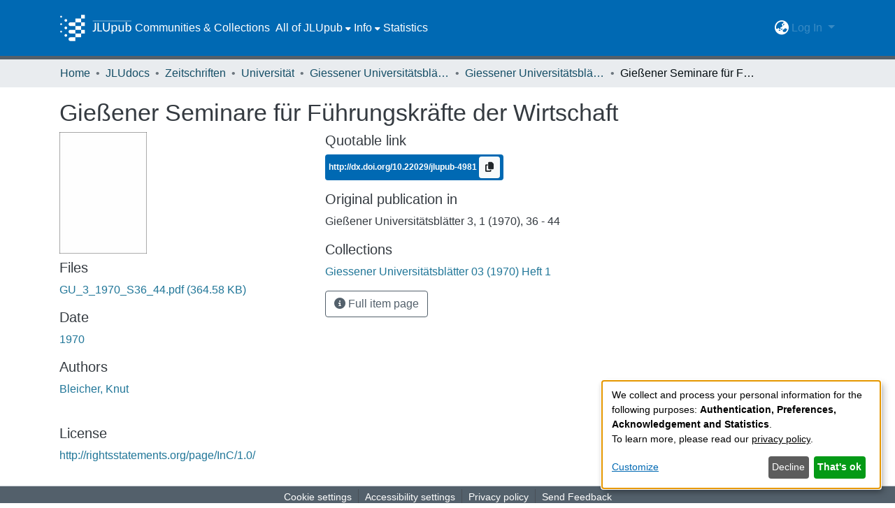

--- FILE ---
content_type: text/html; charset=utf-8
request_url: https://jlupub.ub.uni-giessen.de/items/0410caad-0b33-4110-a8d4-6c3959a36d26
body_size: 68868
content:
<!DOCTYPE html><html lang="de"><head>
  <meta charset="UTF-8">
  <base href="/">
  <title>Gießener Seminare für Führungskräfte der Wirtschaft</title>
  <meta name="viewport" content="width=device-width,minimum-scale=1">
  <meta http-equiv="cache-control" content="no-store">
<link rel="stylesheet" href="styles.e382c7dd35ca1222.css" media="print" onload="this.media='all'"><noscript><link rel="stylesheet" href="styles.e382c7dd35ca1222.css"></noscript><link rel="stylesheet" type="text/css" class="theme-css" href="jlupub-theme.css"><link rel="icon" href="assets/jlupub/images/favicons/favicon.ico" sizes="any" class="theme-head-tag"><link rel="icon" href="assets/jlupub/images/favicons/favicon.svg" type="image/svg+xml" class="theme-head-tag"><link rel="apple-touch-icon" href="assets/jlupub/images/favicons/apple-touch-icon.png" class="theme-head-tag"><link rel="manifest" href="assets/jlupub/images/favicons/manifest.webmanifest" class="theme-head-tag"><meta name="Generator" content="DSpace 7.6.6-SNAPSHOT"><meta name="title" content="Gießener Seminare für Führungskräfte der Wirtschaft"><meta name="citation_title" content="Gießener Seminare für Führungskräfte der Wirtschaft"><meta name="citation_author" content="Bleicher, Knut"><meta name="citation_publication_date" content="1970"><meta name="citation_issn" content="0533-8689"><meta name="citation_language" content="de"><meta name="citation_abstract_html_url" content="http://nbn-resolving.de/urn:nbn:de:hebis:26-opus-94326"><style ng-transition="dspace-angular">#skip-to-main-content[_ngcontent-sc435]{position:absolute;top:-40px;left:0;opacity:0;transition:opacity .3s;z-index:calc(var(--ds-nav-z-index) + 1);border-top-left-radius:0;border-top-right-radius:0;border-bottom-left-radius:0}#skip-to-main-content[_ngcontent-sc435]:focus{opacity:1;top:0}</style><style ng-transition="dspace-angular">.notifications-wrapper{z-index:var(--bs-zindex-popover);text-align:right;overflow-wrap:break-word;word-wrap:break-word;-ms-word-break:break-all;word-break:break-all;word-break:break-word;-webkit-hyphens:auto;hyphens:auto}.notifications-wrapper .notification{display:block}.notifications-wrapper.left{left:0}.notifications-wrapper.top{top:0}.notifications-wrapper.right{right:0}.notifications-wrapper.bottom{bottom:0}.notifications-wrapper.center{left:50%;transform:translate(-50%)}.notifications-wrapper.middle{top:50%;transform:translateY(-50%)}.notifications-wrapper.middle.center{transform:translate(-50%,-50%)}@media screen and (max-width: 576px){.notifications-wrapper{width:auto;left:0;right:0}}
</style><style ng-transition="dspace-angular">.live-region[_ngcontent-sc191]{position:fixed;bottom:0;left:0;right:0;padding-left:60px;height:90px;line-height:18px;color:var(--bs-white);background-color:var(--bs-dark);opacity:.94;z-index:var(--ds-live-region-z-index)}</style><style ng-transition="dspace-angular">[_nghost-sc443]{position:fixed;left:0;top:0;z-index:var(--ds-sidebar-z-index)}[_nghost-sc443]   nav#admin-sidebar[_ngcontent-sc443]{max-width:var(--ds-admin-sidebar-fixed-element-width);display:flex;flex-direction:column;flex-wrap:nowrap}[_nghost-sc443]   nav#admin-sidebar[_ngcontent-sc443]   div#sidebar-top-level-items-container[_ngcontent-sc443]{flex:1 1 auto;overflow-x:hidden;overflow-y:auto}[_nghost-sc443]   nav#admin-sidebar[_ngcontent-sc443]   div#sidebar-top-level-items-container[_ngcontent-sc443]::-webkit-scrollbar{width:var(--ds-dark-scrollbar-width);height:3px}[_nghost-sc443]   nav#admin-sidebar[_ngcontent-sc443]   div#sidebar-top-level-items-container[_ngcontent-sc443]::-webkit-scrollbar-button{background-color:var(--ds-dark-scrollbar-bg)}[_nghost-sc443]   nav#admin-sidebar[_ngcontent-sc443]   div#sidebar-top-level-items-container[_ngcontent-sc443]::-webkit-scrollbar-track{background-color:var(--ds-dark-scrollbar-alt-bg)}[_nghost-sc443]   nav#admin-sidebar[_ngcontent-sc443]   div#sidebar-top-level-items-container[_ngcontent-sc443]::-webkit-scrollbar-track-piece{background-color:var(--ds-dark-scrollbar-bg)}[_nghost-sc443]   nav#admin-sidebar[_ngcontent-sc443]   div#sidebar-top-level-items-container[_ngcontent-sc443]::-webkit-scrollbar-thumb{height:50px;background-color:var(--ds-dark-scrollbar-fg);border-radius:3px}[_nghost-sc443]   nav#admin-sidebar[_ngcontent-sc443]   div#sidebar-top-level-items-container[_ngcontent-sc443]::-webkit-scrollbar-corner{background-color:var(--ds-dark-scrollbar-alt-bg)}[_nghost-sc443]   nav#admin-sidebar[_ngcontent-sc443]   div#sidebar-top-level-items-container[_ngcontent-sc443]::-webkit-resizer{background-color:var(--ds-dark-scrollbar-bg)}[_nghost-sc443]   nav#admin-sidebar[_ngcontent-sc443]   img#admin-sidebar-logo[_ngcontent-sc443]{height:var(--ds-admin-sidebar-logo-height)}[_nghost-sc443]   nav#admin-sidebar[_ngcontent-sc443]     .sidebar-full-width-container{width:100%;padding-left:0;padding-right:0;margin-left:0;margin-right:0}[_nghost-sc443]   nav#admin-sidebar[_ngcontent-sc443]     .sidebar-item{padding-top:var(--ds-admin-sidebar-item-padding);padding-bottom:var(--ds-admin-sidebar-item-padding)}[_nghost-sc443]   nav#admin-sidebar[_ngcontent-sc443]     .sidebar-section-wrapper{display:flex;flex-direction:row;flex-wrap:nowrap;align-items:stretch}[_nghost-sc443]   nav#admin-sidebar[_ngcontent-sc443]     .sidebar-section-wrapper>.sidebar-fixed-element-wrapper{min-width:var(--ds-admin-sidebar-fixed-element-width);flex:1 1 auto;display:flex;flex-direction:row;justify-content:center;align-items:center}[_nghost-sc443]   nav#admin-sidebar[_ngcontent-sc443]     .sidebar-section-wrapper>.sidebar-collapsible-element-outer-wrapper{display:flex;flex-wrap:wrap;justify-content:flex-end;max-width:calc(100% - var(--ds-admin-sidebar-fixed-element-width));padding-left:var(--ds-dark-scrollbar-width);overflow-x:hidden}[_nghost-sc443]   nav#admin-sidebar[_ngcontent-sc443]     .sidebar-section-wrapper>.sidebar-collapsible-element-outer-wrapper>.sidebar-collapsible-element-inner-wrapper{min-width:calc(var(--ds-admin-sidebar-collapsible-element-width) - var(--ds-dark-scrollbar-width));height:100%;padding-right:var(--ds-admin-sidebar-item-padding)}[_nghost-sc443]   nav#admin-sidebar[_ngcontent-sc443]{background-color:var(--ds-admin-sidebar-bg)}[_nghost-sc443]   nav#admin-sidebar[_ngcontent-sc443]    {color:#fff}[_nghost-sc443]   nav#admin-sidebar[_ngcontent-sc443]     a{color:var(--ds-admin-sidebar-link-color);text-decoration:none}[_nghost-sc443]   nav#admin-sidebar[_ngcontent-sc443]     a:hover, [_nghost-sc443]   nav#admin-sidebar[_ngcontent-sc443]     a:focus{color:var(--ds-admin-sidebar-link-hover-color)}[_nghost-sc443]   nav#admin-sidebar[_ngcontent-sc443]   div#sidebar-header-container[_ngcontent-sc443]{background-color:var(--ds-admin-sidebar-header-bg)}[_nghost-sc443]   nav#admin-sidebar[_ngcontent-sc443]   div#sidebar-header-container[_ngcontent-sc443]   .sidebar-fixed-element-wrapper[_ngcontent-sc443]{background-color:var(--ds-admin-sidebar-header-bg)}</style><style ng-transition="dspace-angular">[_nghost-sc204]{--ds-header-navbar-border-bottom-style: solid var(--ds-header-navbar-border-bottom-height) var(--ds-header-navbar-border-bottom-color);--ds-expandable-navbar-border-top-style: solid var(--ds-expandable-navbar-border-top-height) var(--ds-expandable-navbar-border-top-color);--ds-expandable-navbar-height: calc(100vh - var(--ds-header-height))}[_nghost-sc204]   div#header-navbar-wrapper[_ngcontent-sc204]{position:relative;border-bottom:var(--ds-header-navbar-border-bottom-style)}[_nghost-sc204]   div#header-navbar-wrapper[_ngcontent-sc204]   div#mobile-navbar-wrapper[_ngcontent-sc204]{width:100%;background-color:var(--ds-expandable-navbar-bg);position:absolute;z-index:var(--ds-nav-z-index);overflow:hidden}[_nghost-sc204]   div#header-navbar-wrapper[_ngcontent-sc204]   div#mobile-navbar-wrapper[_ngcontent-sc204]   nav#collapsible-mobile-navbar[_ngcontent-sc204]{min-height:var(--ds-expandable-navbar-height);height:auto;border-bottom:var(--ds-header-navbar-border-bottom-style)}[_nghost-sc204]     .ds-menu-item, [_nghost-sc204]     .ds-menu-toggler-wrapper{white-space:nowrap;text-decoration:none}[_nghost-sc204]     nav#desktop-navbar #main-site-navigation .ds-menu-item-wrapper, [_nghost-sc204]     nav#desktop-navbar #main-site-navigation .ds-menu-item, [_nghost-sc204]     nav#desktop-navbar #main-site-navigation .ds-menu-toggler-wrapper{display:flex;align-items:center;height:100%}[_nghost-sc204]     nav#desktop-navbar #main-site-navigation .ds-menu-item{padding:var(--ds-navbar-item-vertical-padding) var(--ds-navbar-item-horizontal-padding)}[_nghost-sc204]     nav#desktop-navbar #main-site-navigation .ds-menu-item:hover, [_nghost-sc204]     nav#desktop-navbar #main-site-navigation .ds-menu-item:focus{color:var(--ds-navbar-link-color-hover)!important}[_nghost-sc204]     nav#desktop-navbar #main-site-navigation .ds-menu-item:hover, [_nghost-sc204]     nav#desktop-navbar #main-site-navigation .ds-menu-item:focus{text-decoration:underline;background-color:var(--ds-navbar-link-color-hover-background)}[_nghost-sc204]     nav#desktop-navbar #main-site-navigation .ds-menu-item-wrapper, [_nghost-sc204]     nav#desktop-navbar #main-site-navigation .ds-menu-item, [_nghost-sc204]     nav#desktop-navbar #main-site-navigation .ds-menu-toggler-wrapper{color:var(--ds-navbar-link-color)!important}[_nghost-sc204]     nav#desktop-navbar #main-site-navigation .dropdown-menu{background-color:var(--ds-expandable-navbar-bg)}[_nghost-sc204]     nav#desktop-navbar #main-site-navigation .dropdown-menu .ds-menu-item{padding:var(--ds-navbar-dropdown-item-vertical-padding) var(--ds-navbar-dropdown-item-horizontal-padding);color:var(--ds-navbar-link-color)}[_nghost-sc204]     nav#desktop-navbar #main-site-navigation .dropdown-menu .ds-menu-item:hover, [_nghost-sc204]     nav#desktop-navbar #main-site-navigation .dropdown-menu .ds-menu-item:focus{color:var(--ds-navbar-link-color-hover)!important}[_nghost-sc204]     nav#desktop-navbar #main-site-navigation .dropdown-menu .ds-menu-item:hover, [_nghost-sc204]     nav#desktop-navbar #main-site-navigation .dropdown-menu .ds-menu-item:focus{text-decoration:underline;background-color:var(--ds-navbar-link-color-hover-background)}[_nghost-sc204]     nav#collapsible-mobile-navbar{border-top:var(--ds-expandable-navbar-border-top-style);padding-top:var(--ds-expandable-navbar-padding-top)}[_nghost-sc204]     nav#collapsible-mobile-navbar #main-site-navigation .ds-menu-item{padding:var(--ds-expandable-navbar-item-vertical-padding) 0}[_nghost-sc204]     nav#collapsible-mobile-navbar #main-site-navigation .ds-menu-item-wrapper, [_nghost-sc204]     nav#collapsible-mobile-navbar #main-site-navigation .ds-menu-item, [_nghost-sc204]     nav#collapsible-mobile-navbar #main-site-navigation .ds-menu-toggler-wrapper{color:var(--ds-navbar-link-color)!important}[_nghost-sc204]     nav#collapsible-mobile-navbar #main-site-navigation .ds-menu-item-wrapper:hover, [_nghost-sc204]     nav#collapsible-mobile-navbar #main-site-navigation .ds-menu-item-wrapper:focus, [_nghost-sc204]     nav#collapsible-mobile-navbar #main-site-navigation .ds-menu-item:hover, [_nghost-sc204]     nav#collapsible-mobile-navbar #main-site-navigation .ds-menu-item:focus, [_nghost-sc204]     nav#collapsible-mobile-navbar #main-site-navigation .ds-menu-toggler-wrapper:hover, [_nghost-sc204]     nav#collapsible-mobile-navbar #main-site-navigation .ds-menu-toggler-wrapper:focus{color:var(--ds-navbar-link-color-hover)!important}[_nghost-sc204]     nav#collapsible-mobile-navbar #main-site-navigation .ds-menu-item-wrapper:hover, [_nghost-sc204]     nav#collapsible-mobile-navbar #main-site-navigation .ds-menu-item-wrapper:focus, [_nghost-sc204]     nav#collapsible-mobile-navbar #main-site-navigation .ds-menu-item:hover, [_nghost-sc204]     nav#collapsible-mobile-navbar #main-site-navigation .ds-menu-item:focus, [_nghost-sc204]     nav#collapsible-mobile-navbar #main-site-navigation .ds-menu-toggler-wrapper:hover, [_nghost-sc204]     nav#collapsible-mobile-navbar #main-site-navigation .ds-menu-toggler-wrapper:focus{text-decoration:underline;background-color:var(--ds-navbar-link-color-hover-background)}</style><style ng-transition="dspace-angular">[_nghost-sc201]   footer[_ngcontent-sc201]{background-color:var(--ds-footer-bg);text-align:center;z-index:var(--ds-footer-z-index);border-top:var(--ds-footer-border);padding:var(--ds-footer-padding)}[_nghost-sc201]   footer[_ngcontent-sc201]   p[_ngcontent-sc201]{margin:0}[_nghost-sc201]   footer[_ngcontent-sc201]   div[_ngcontent-sc201] > img[_ngcontent-sc201]{height:var(--ds-footer-logo-height)}[_nghost-sc201]   footer[_ngcontent-sc201]   .top-footer[_ngcontent-sc201]{background-color:var(--ds-top-footer-bg);padding:var(--ds-footer-padding);margin:calc(var(--ds-footer-padding) * -1)}[_nghost-sc201]   footer[_ngcontent-sc201]   .bottom-footer[_ngcontent-sc201]   ul[_ngcontent-sc201]   li[_ngcontent-sc201]{display:inline-flex}[_nghost-sc201]   footer[_ngcontent-sc201]   .bottom-footer[_ngcontent-sc201]   ul[_ngcontent-sc201]   li[_ngcontent-sc201]   a[_ngcontent-sc201], [_nghost-sc201]   footer[_ngcontent-sc201]   .bottom-footer[_ngcontent-sc201]   ul[_ngcontent-sc201]   li[_ngcontent-sc201]   .btn-link[_ngcontent-sc201]{padding:0 calc(var(--bs-spacer) / 2);color:inherit;font-size:.875em}[_nghost-sc201]   footer[_ngcontent-sc201]   .bottom-footer[_ngcontent-sc201]   ul[_ngcontent-sc201]   li[_ngcontent-sc201]   a[_ngcontent-sc201]:focus, [_nghost-sc201]   footer[_ngcontent-sc201]   .bottom-footer[_ngcontent-sc201]   ul[_ngcontent-sc201]   li[_ngcontent-sc201]   .btn-link[_ngcontent-sc201]:focus{box-shadow:none;text-decoration:underline}[_nghost-sc201]   footer[_ngcontent-sc201]   .bottom-footer[_ngcontent-sc201]   ul[_ngcontent-sc201]   li[_ngcontent-sc201]   a.focus-visible[_ngcontent-sc201], [_nghost-sc201]   footer[_ngcontent-sc201]   .bottom-footer[_ngcontent-sc201]   ul[_ngcontent-sc201]   li[_ngcontent-sc201]   .btn-link.focus-visible[_ngcontent-sc201]{box-shadow:0 0 0 .2rem #ffffff80}[_nghost-sc201]   footer[_ngcontent-sc201]   .bottom-footer[_ngcontent-sc201]   ul[_ngcontent-sc201]   li[_ngcontent-sc201]   a[_ngcontent-sc201]:focus-visible, [_nghost-sc201]   footer[_ngcontent-sc201]   .bottom-footer[_ngcontent-sc201]   ul[_ngcontent-sc201]   li[_ngcontent-sc201]   .btn-link[_ngcontent-sc201]:focus-visible{box-shadow:0 0 0 .2rem #ffffff80}[_nghost-sc201]   footer[_ngcontent-sc201]   .bottom-footer[_ngcontent-sc201]   ul[_ngcontent-sc201]   li[_ngcontent-sc201]:not(:last-child):after{content:"";border-right:1px var(--bs-secondary) solid}</style><style ng-transition="dspace-angular">@media (max-width: 991.98px){.container[_ngcontent-sc289]{width:100%;max-width:none}}</style><style ng-transition="dspace-angular">@charset "UTF-8";.nav-breadcrumb[_ngcontent-sc429]{background-color:var(--ds-breadcrumb-bg)}.breadcrumb[_ngcontent-sc429]{border-radius:0;padding-bottom:calc(var(--ds-content-spacing) / 2);padding-top:calc(var(--ds-content-spacing) / 2);background-color:var(--ds-breadcrumb-bg)}li.breadcrumb-item[_ngcontent-sc429]{display:flex}.breadcrumb-item-limiter[_ngcontent-sc429]{display:inline-block;max-width:var(--ds-breadcrumb-max-length)}.breadcrumb-item-limiter[_ngcontent-sc429] > *[_ngcontent-sc429]{max-width:100%;display:block}li.breadcrumb-item[_ngcontent-sc429]   a[_ngcontent-sc429]{color:var(--ds-breadcrumb-link-color)}li.breadcrumb-item.active[_ngcontent-sc429]{color:var(--ds-breadcrumb-link-active-color)}.breadcrumb-item[_ngcontent-sc429] + .breadcrumb-item[_ngcontent-sc429]:before{content:"\2022"!important}.breadcrumb-item[_ngcontent-sc429] + .breadcrumb-item[_ngcontent-sc429]:before{display:block}</style><style ng-transition="dspace-angular">.left-column[_ngcontent-sc286]{float:left;text-align:left}.right-column[_ngcontent-sc286]{float:right;text-align:right}</style><style ng-transition="dspace-angular">[_nghost-sc39]{width:100%}</style><style ng-transition="dspace-angular">.badge.badge-info[_ngcontent-sc306]{background-color:var(--ds-header-navbar-border-top-color)}.doi[_ngcontent-sc306]{color:#fff}</style><style ng-transition="dspace-angular">[_nghost-sc161]   .simple-view-element[_ngcontent-sc161]{margin-bottom:15px}[_nghost-sc161]   .simple-view-element-header[_ngcontent-sc161]{font-size:1.25rem}</style><style ng-transition="dspace-angular">[_nghost-sc199]   #main-site-header[_ngcontent-sc199]{min-height:var(--ds-header-height)}@media (min-width: 768px){[_nghost-sc199]   #main-site-header[_ngcontent-sc199]{height:var(--ds-header-height)}}[_nghost-sc199]   #main-site-header[_ngcontent-sc199]{background-color:var(--ds-header-bg)}[_nghost-sc199]   #main-site-header-container[_ngcontent-sc199]{min-height:var(--ds-header-height)}[_nghost-sc199]   img#header-logo[_ngcontent-sc199]{height:var(--ds-header-logo-height)}[_nghost-sc199]   button#navbar-toggler[_ngcontent-sc199]{color:var(--ds-header-icon-color)}[_nghost-sc199]   button#navbar-toggler[_ngcontent-sc199]:hover{color:var(--ds-header-icon-color-hover)}[_nghost-sc199]   button#navbar-toggler[_ngcontent-sc199]:focus{color:var(--ds-header-icon-color)}</style><style ng-transition="dspace-angular">.ds-context-help-toggle[_ngcontent-sc196]{color:var(--ds-header-icon-color);background-color:var(--ds-header-bg)}.ds-context-help-toggle[_ngcontent-sc196]:hover, .ds-context-help-toggle[_ngcontent-sc196]:focus{color:var(--ds-header-icon-color-hover)}</style><style ng-transition="dspace-angular">.dropdown-toggle[_ngcontent-sc440]:after{display:none}.dropdown-toggle[_ngcontent-sc440]{color:var(--ds-header-icon-color)}.dropdown-toggle[_ngcontent-sc440]:hover, .dropdown-toggle[_ngcontent-sc440]:focus{color:var(--ds-header-icon-color-hover);background-color:var(--ds-navbar-link-color-hover-background);border-radius:1rem}.dropdown-menu[_ngcontent-sc440]{background-color:var(--ds-header-bg);color:var(--ds-header-icon-color);border:none}.dropdown-item[_ngcontent-sc440]{cursor:pointer;color:var(--ds-header-icon-color)}.dropdown-item[_ngcontent-sc440]:hover, .dropdown-item[_ngcontent-sc440]:focus{color:var(--ds-header-icon-color-hover);text-decoration:underline;background-color:var(--ds-navbar-link-color-hover-background)}</style><style ng-transition="dspace-angular">#loginDropdownMenu[_ngcontent-sc444], #logoutDropdownMenu[_ngcontent-sc444]{min-width:330px;z-index:1002;background-color:var(--ds-header-bg);border:none}#loginDropdownMenua[_ngcontent-sc444], #logoutDropdownMenua[_ngcontent-sc444]{color:var(--ds-navbar-link-color)!important}#loginDropdownMenu[_ngcontent-sc444]{min-height:75px}.dropdown-item.active[_ngcontent-sc444], .dropdown-item[_ngcontent-sc444]:active, .dropdown-item[_ngcontent-sc444]:hover, .dropdown-item[_ngcontent-sc444]:focus{background-color:#0000!important}.loginLink[_ngcontent-sc444], .dropdownLogin[_ngcontent-sc444], .logoutLink[_ngcontent-sc444], .dropdownLogout[_ngcontent-sc444]{color:var(--ds-navbar-link-color);padding:.3rem}.loginLink[_ngcontent-sc444]:hover, .loginLink[_ngcontent-sc444]:focus, .dropdownLogin[_ngcontent-sc444]:hover, .dropdownLogin[_ngcontent-sc444]:focus, .logoutLink[_ngcontent-sc444]:hover, .logoutLink[_ngcontent-sc444]:focus, .dropdownLogout[_ngcontent-sc444]:hover, .dropdownLogout[_ngcontent-sc444]:focus{color:var(--ds-navbar-link-color-hover);text-decoration:underline;background-color:var(--ds-navbar-link-color-hover-background)}.dropdownLogin[_ngcontent-sc444]:not(.focus-visible).active, .dropdownLogin[_ngcontent-sc444]:not(.focus-visible):active, .dropdownLogin[_ngcontent-sc444]:not(.focus-visible).active:focus, .dropdownLogin[_ngcontent-sc444]:not(.focus-visible):active:focus, .dropdownLogout[_ngcontent-sc444]:not(.focus-visible).active, .dropdownLogout[_ngcontent-sc444]:not(.focus-visible):active, .dropdownLogout[_ngcontent-sc444]:not(.focus-visible).active:focus, .dropdownLogout[_ngcontent-sc444]:not(.focus-visible):active:focus{box-shadow:unset}.dropdownLogin[_ngcontent-sc444]:not(:focus-visible).active, .dropdownLogin[_ngcontent-sc444]:not(:focus-visible):active, .dropdownLogin[_ngcontent-sc444]:not(:focus-visible).active:focus, .dropdownLogin[_ngcontent-sc444]:not(:focus-visible):active:focus, .dropdownLogout[_ngcontent-sc444]:not(:focus-visible).active, .dropdownLogout[_ngcontent-sc444]:not(:focus-visible):active, .dropdownLogout[_ngcontent-sc444]:not(:focus-visible).active:focus, .dropdownLogout[_ngcontent-sc444]:not(:focus-visible):active:focus{box-shadow:unset}</style><style ng-transition="dspace-angular">.loader[_ngcontent-sc73]{margin:0 25px}span[_ngcontent-sc73]{display:block;margin:0 auto}span[class*=l-][_ngcontent-sc73]{height:4px;width:4px;background:#000;display:inline-block;margin:12px 2px;border-radius:100%;-webkit-border-radius:100%;-moz-border-radius:100%;-webkit-animation:_ngcontent-sc73_loader 2s infinite;-webkit-animation-timing-function:cubic-bezier(.03,.615,.995,.415);-webkit-animation-fill-mode:both;-moz-animation:loader 2s infinite;-moz-animation-timing-function:cubic-bezier(.03,.615,.995,.415);-moz-animation-fill-mode:both;-ms-animation:loader 2s infinite;-ms-animation-timing-function:cubic-bezier(.03,.615,.995,.415);-ms-animation-fill-mode:both;animation:_ngcontent-sc73_loader 2s infinite;animation-timing-function:cubic-bezier(.03,.615,.995,.415);animation-fill-mode:both}span.l-1[_ngcontent-sc73]{animation-delay:1s;-ms-animation-delay:1s;-moz-animation-delay:1s}span.l-2[_ngcontent-sc73]{animation-delay:.9s;-ms-animation-delay:.9s;-moz-animation-delay:.9s}span.l-3[_ngcontent-sc73]{animation-delay:.8s;-ms-animation-delay:.8s;-moz-animation-delay:.8s}span.l-4[_ngcontent-sc73]{animation-delay:.7s;-ms-animation-delay:.7s;-moz-animation-delay:.7s}span.l-5[_ngcontent-sc73]{animation-delay:.6s;-ms-animation-delay:.6s;-moz-animation-delay:.6s}span.l-6[_ngcontent-sc73]{animation-delay:.5s;-ms-animation-delay:.5s;-moz-animation-delay:.5s}span.l-7[_ngcontent-sc73]{animation-delay:.4s;-ms-animation-delay:.4s;-moz-animation-delay:.4s}span.l-8[_ngcontent-sc73]{animation-delay:.3s;-ms-animation-delay:.3s;-moz-animation-delay:.3s}span.l-9[_ngcontent-sc73]{animation-delay:.2s;-ms-animation-delay:.2s;-moz-animation-delay:.2s}span.l-9[_ngcontent-sc73]{animation-delay:.1s;-ms-animation-delay:.1s;-moz-animation-delay:.1s}span.l-10[_ngcontent-sc73]{animation-delay:0s;-ms-animation-delay:0s;-moz-animation-delay:0s}@keyframes _ngcontent-sc73_loader{0%{transform:translate(-30px);opacity:0}25%{opacity:1}50%{transform:translate(30px);opacity:0}to{opacity:0}}.spinner[_ngcontent-sc73]{color:var(--bs-gray-600)}</style><style ng-transition="dspace-angular">[_nghost-sc49]   .ds-menu-item[_ngcontent-sc49]{display:inline-block}[_nghost-sc49]   .ds-menu-item[_ngcontent-sc49]   .fa-solid[_ngcontent-sc49]{padding-left:8px;margin-left:auto}</style><style ng-transition="dspace-angular">.login-container[_ngcontent-sc441]{max-width:350px}a[_ngcontent-sc441]{white-space:normal;padding:.25rem .75rem}</style><style ng-transition="dspace-angular">[_nghost-sc46]   .ds-menu-item-wrapper[_ngcontent-sc46]{position:relative}[_nghost-sc46]   .dropdown-menu[_ngcontent-sc46]{overflow:hidden}@media (max-width: 767.98px){[_nghost-sc46]   .dropdown-menu[_ngcontent-sc46]{border:0;background-color:var(--ds-expandable-navbar-bg)}}@media (min-width: 768px){[_nghost-sc46]   .dropdown-menu[_ngcontent-sc46]{border-top-left-radius:0;border-top-right-radius:0;background-color:var(--ds-navbar-dropdown-bg)}}[_nghost-sc46]   .toggle-menu-icon[_ngcontent-sc46], [_nghost-sc46]   .toggle-menu-icon[_ngcontent-sc46]:hover{text-decoration:none}</style><style ng-transition="dspace-angular">[_nghost-sc50]   .ds-menu-item[_ngcontent-sc50]{display:inline-block}[_nghost-sc50]   .ds-menu-item[_ngcontent-sc50]   .fa-solid[_ngcontent-sc50]{padding-left:8px;margin-left:auto}</style><style ng-transition="dspace-angular">[_nghost-sc136]     .card{margin-bottom:var(--ds-submission-sections-margin-bottom);overflow:unset}.section-focus[_ngcontent-sc136]{border-radius:var(--bs-border-radius);box-shadow:var(--bs-btn-focus-box-shadow)}[_nghost-sc136]     .card:first-of-type{border-bottom:var(--bs-card-border-width) solid var(--bs-card-border-color)!important;border-bottom-left-radius:var(--bs-card-border-radius)!important;border-bottom-right-radius:var(--bs-card-border-radius)!important}[_nghost-sc136]     .card-header button{box-shadow:none!important}[_nghost-sc136]     .card-header button{width:100%}</style><style ng-transition="dspace-angular">.form-login[_ngcontent-sc137]   .form-control[_ngcontent-sc137]:focus{z-index:2}.form-login[_ngcontent-sc137]   input[type=email][_ngcontent-sc137]{margin-bottom:-1px;border-bottom-right-radius:0;border-bottom-left-radius:0}.form-login[_ngcontent-sc137]   input[type=password][_ngcontent-sc137]{border-top-left-radius:0;border-top-right-radius:0}.dropdown-item[_ngcontent-sc137]{white-space:normal;padding:.25rem .75rem;color:var(--ds-navbar-link-color)}.dropdown-item[_ngcontent-sc137]:hover, .dropdown-item[_ngcontent-sc137]:focus{color:var(--ds-navbar-link-color-hover);text-decoration:underline;background-color:var(--ds-navbar-link-color-hover-background)}</style><link href="https://jlupub.ub.uni-giessen.de/bitstreams/368f8500-51fb-458b-b0d4-81f6d95bc9f8/download" rel="item" type="application/pdf"><link href="https://jlupub.ub.uni-giessen.de/signposting/describedby/0410caad-0b33-4110-a8d4-6c3959a36d26" rel="describedby" type="application/vnd.datacite.datacite+xml"><link href="http://nbn-resolving.de/urn:nbn:de:hebis:26-opus-94326" rel="cite-as"><link href="http://rightsstatements.org/page/InC/1.0/" rel="license"><link href="https://jlupub.ub.uni-giessen.de/signposting/linksets/0410caad-0b33-4110-a8d4-6c3959a36d26" rel="linkset" type="application/linkset"><link href="https://jlupub.ub.uni-giessen.de/signposting/linksets/0410caad-0b33-4110-a8d4-6c3959a36d26/json" rel="linkset" type="application/linkset+json"><link href="https://schema.org/AboutPage" rel="type"><link href="https://schema.org/CreativeWork" rel="type"><meta name="citation_pdf_url" content="https://sv16020.ub.uni-giessen.de:4000/bitstreams/368f8500-51fb-458b-b0d4-81f6d95bc9f8/download"><style ng-transition="dspace-angular">.limit-width[_ngcontent-sc74]{max-width:var(--ds-thumbnail-max-width)}img[_ngcontent-sc74]{max-width:100%}.outer[_ngcontent-sc74]{position:relative}.outer[_ngcontent-sc74]:before{display:block;content:"";width:100%;padding-top:141.4285714286%}.outer[_ngcontent-sc74] > .inner[_ngcontent-sc74]{position:absolute;inset:0}.outer[_ngcontent-sc74] > .inner[_ngcontent-sc74] > .thumbnail-placeholder[_ngcontent-sc74]{background:var(--ds-thumbnail-placeholder-background);border:var(--ds-thumbnail-placeholder-border);color:var(--ds-thumbnail-placeholder-color);font-weight:700}.outer[_ngcontent-sc74] > .inner[_ngcontent-sc74] > .centered[_ngcontent-sc74]{width:100%;height:100%;display:flex;justify-content:center;align-items:center;text-align:center}</style></head>

<body>
  <ds-app _nghost-sc26="" ng-version="15.2.10" ng-server-context="ssr"><ds-themed-root _ngcontent-sc26="" data-used-theme="base"><ds-root _nghost-sc435="" class="ng-tns-c435-0 ng-star-inserted"><button _ngcontent-sc435="" id="skip-to-main-content" class="sr-only ng-tns-c435-0"> Skip to main content
</button><div _ngcontent-sc435="" class="outer-wrapper ng-tns-c435-0 ng-trigger ng-trigger-slideSidebarPadding" style="padding-left:0;"><ds-themed-admin-sidebar _ngcontent-sc435="" class="ng-tns-c435-0" data-used-theme="jlupub"><ds-admin-sidebar _nghost-sc443="" class="ng-tns-c443-1 ng-star-inserted" style=""><!----></ds-admin-sidebar><!----></ds-themed-admin-sidebar><div _ngcontent-sc435="" class="inner-wrapper ng-tns-c435-0"><ds-system-wide-alert-banner _ngcontent-sc435="" class="ng-tns-c435-0" _nghost-sc431=""><!----></ds-system-wide-alert-banner><ds-themed-header-navbar-wrapper _ngcontent-sc435="" class="ng-tns-c435-0" data-used-theme="jlupub"><ds-header-navbar-wrapper _nghost-sc204="" class="ng-tns-c204-2 ng-star-inserted" style=""><div _ngcontent-sc204="" id="header-navbar-wrapper" class="ng-tns-c204-2"><ds-themed-header _ngcontent-sc204="" class="ng-tns-c204-2" data-used-theme="jlupub"><ds-header _nghost-sc199="" class="ng-star-inserted"><header _ngcontent-sc199="" id="main-site-header"><div _ngcontent-sc199="" id="main-site-header-container" class="container h-100 d-flex flex-row flex-wrap align-items-center justify-content-between gapx-3 gapy-2"><div _ngcontent-sc199="" id="header-left" class="h-100 flex-fill d-flex flex-row flex-nowrap justify-content-start align-items-center gapx-3" role="presentation"><a _ngcontent-sc199="" routerlink="/home" class="d-block my-2 my-md-0" aria-label="Startseite" href="/home"><img _ngcontent-sc199="" id="header-logo" src="assets/jlupub/images/jlupub-logo.svg" alt="Logo des Repositoriums"></a><nav _ngcontent-sc199="" id="desktop-navbar" class="navbar navbar-expand p-0 align-items-stretch align-self-stretch ng-star-inserted" aria-label="Hauptnavigationsleiste"><ds-themed-navbar _ngcontent-sc199="" data-used-theme="jlupub"><ds-navbar _nghost-sc195="" class="ng-tns-c195-4 ng-star-inserted" style=""><!----><div _ngcontent-sc195="" role="menubar" id="main-site-navigation" class="navbar-nav h-100 align-items-md-stretch gapx-3 ng-tns-c195-4 navbar-nav-desktop"><ds-navbar-section _nghost-sc45="" class="ng-star-inserted"><div _ngcontent-sc45="" class="ds-menu-item-wrapper text-md-center" id="navbar-section-browse_global_communities_and_collections"><ds-link-menu-item _nghost-sc49="" class="ng-star-inserted"><a _ngcontent-sc49="" role="menuitem" href="/community-list" tabindex="0" class="ds-menu-item" data-test="link-menu-item.menu.section.browse_global_communities_and_collections">Bereiche &amp; Sammlungen</a></ds-link-menu-item><!----></div></ds-navbar-section><!----><!----><ds-themed-expandable-navbar-section class="ng-star-inserted" data-used-theme="base"><ds-expandable-navbar-section _nghost-sc46="" class="ng-tns-c46-6 ng-star-inserted"><div _ngcontent-sc46="" data-test="navbar-section-wrapper" class="ds-menu-item-wrapper text-md-center ng-tns-c46-6" id="expandable-navbar-section-browse_global"><a _ngcontent-sc46="" href="javascript:void(0);" routerlinkactive="active" role="menuitem" aria-haspopup="menu" data-test="navbar-section-toggler" class="d-flex flex-row flex-nowrap align-items-center gapx-1 ds-menu-toggler-wrapper ng-tns-c46-6" aria-expanded="false" aria-controls="expandable-navbar-section-browse_global-dropdown"><span _ngcontent-sc46="" class="flex-fill ng-tns-c46-6"><ds-text-menu-item _nghost-sc50="" class="ng-star-inserted"><span _ngcontent-sc50="" tabindex="0" role="button" class="ds-menu-item">Das gesamte Repositorium</span></ds-text-menu-item><!----></span><i _ngcontent-sc46="" aria-hidden="true" class="fas fa-caret-down fa-xs toggle-menu-icon ng-tns-c46-6"></i></a><!----></div></ds-expandable-navbar-section><!----></ds-themed-expandable-navbar-section><!----><!----><ds-themed-expandable-navbar-section class="ng-star-inserted" data-used-theme="base"><ds-expandable-navbar-section _nghost-sc46="" class="ng-tns-c46-7 ng-star-inserted"><div _ngcontent-sc46="" data-test="navbar-section-wrapper" class="ds-menu-item-wrapper text-md-center ng-tns-c46-7" id="expandable-navbar-section-info-list"><a _ngcontent-sc46="" href="javascript:void(0);" routerlinkactive="active" role="menuitem" aria-haspopup="menu" data-test="navbar-section-toggler" class="d-flex flex-row flex-nowrap align-items-center gapx-1 ds-menu-toggler-wrapper ng-tns-c46-7" aria-expanded="false" aria-controls="expandable-navbar-section-info-list-dropdown"><span _ngcontent-sc46="" class="flex-fill ng-tns-c46-7"><ds-text-menu-item _nghost-sc50="" class="ng-star-inserted"><span _ngcontent-sc50="" tabindex="0" role="button" class="ds-menu-item">Info</span></ds-text-menu-item><!----></span><i _ngcontent-sc46="" aria-hidden="true" class="fas fa-caret-down fa-xs toggle-menu-icon ng-tns-c46-7"></i></a><!----></div></ds-expandable-navbar-section><!----></ds-themed-expandable-navbar-section><!----><!----><ds-navbar-section _nghost-sc45="" class="ng-star-inserted"><div _ngcontent-sc45="" class="ds-menu-item-wrapper text-md-center" id="navbar-section-statistics_item_0410caad-0b33-4110-a8d4-6c3959a36d26"><ds-link-menu-item _nghost-sc49="" class="ng-star-inserted"><a _ngcontent-sc49="" role="menuitem" href="/statistics/items/0410caad-0b33-4110-a8d4-6c3959a36d26" tabindex="0" class="ds-menu-item" data-test="link-menu-item.menu.section.statistics">Statistiken</a></ds-link-menu-item><!----></div></ds-navbar-section><!----><!----><!----></div></ds-navbar><!----></ds-themed-navbar></nav><!----></div><div _ngcontent-sc199="" id="header-right" class="h-100 d-flex flex-row flex-nowrap justify-content-end align-items-center gapx-1 ml-auto"><div _ngcontent-sc199="" role="menubar" class="h-100 d-flex flex-row flex-nowrap align-items-center gapx-1"><ds-themed-lang-switch _ngcontent-sc199="" data-used-theme="jlupub"><ds-lang-switch _nghost-sc440="" class="ng-star-inserted" style=""><div _ngcontent-sc440="" ngbdropdown="" display="dynamic" placement="bottom-right" class="navbar-nav ng-star-inserted dropdown"><button _ngcontent-sc440="" role="button" aria-controls="language-menu-list" aria-haspopup="menu" data-toggle="dropdown" ngbdropdowntoggle="" data-test="lang-switch" tabindex="0" class="dropdown-toggle btn btn-link px-0" title="Sprachumschalter" aria-label="Sprachumschalter" aria-expanded="false"><i _ngcontent-sc440="" class="fas fa-globe-asia fa-lg fa-fw"></i></button><div _ngcontent-sc440="" ngbdropdownmenu="" role="listbox" id="language-menu-list" class="dropdown-menu" aria-label="Sprachumschalter" x-placement="bottom-right"><div _ngcontent-sc440="" tabindex="0" role="option" class="dropdown-item ng-star-inserted" lang="en" aria-selected="false"> English </div><div _ngcontent-sc440="" tabindex="0" role="option" class="dropdown-item active ng-star-inserted" lang="de" aria-selected="true"> Deutsch </div><!----></div></div><!----></ds-lang-switch><!----></ds-themed-lang-switch><ds-context-help-toggle _ngcontent-sc199="" _nghost-sc196="" class="d-none"><!----></ds-context-help-toggle><ds-impersonate-navbar _ngcontent-sc199="" class="d-none"><!----></ds-impersonate-navbar><ds-themed-auth-nav-menu _ngcontent-sc199="" data-used-theme="jlupub"><ds-auth-nav-menu _nghost-sc444="" class="ng-tns-c444-5 ng-star-inserted" style=""><div _ngcontent-sc444="" data-test="auth-nav" class="navbar-nav mr-auto ng-tns-c444-5 ng-star-inserted"><div _ngcontent-sc444="" class="nav-item ng-tns-c444-5 ng-star-inserted"><div _ngcontent-sc444="" ngbdropdown="" display="dynamic" placement="bottom-right" class="d-inline-block ng-tns-c444-5 ng-trigger ng-trigger-fadeInOut dropdown" style=""><button _ngcontent-sc444="" role="button" tabindex="0" aria-haspopup="menu" aria-controls="loginDropdownMenu" ngbdropdowntoggle="" class="dropdown-toggle dropdownLogin btn btn-link px-0 ng-tns-c444-5" aria-label="Anmelden" aria-expanded="false"> Anmelden </button><div _ngcontent-sc444="" id="loginDropdownMenu" ngbdropdownmenu="" role="dialog" aria-modal="true" class="ng-tns-c444-5 dropdown-menu" aria-label="Anmelden" x-placement="bottom-right"><ds-themed-log-in _ngcontent-sc444="" class="ng-tns-c444-5" data-used-theme="jlupub"><ds-log-in _nghost-sc441="" class="ng-star-inserted"><!----><div _ngcontent-sc441="" class="px-4 py-3 mx-auto login-container ng-star-inserted"><ds-log-in-container _ngcontent-sc441="" _nghost-sc136="" class="ng-star-inserted"><ds-log-in-password _nghost-sc137="" class="ng-tns-c137-8 ng-star-inserted"><form _ngcontent-sc137="" novalidate="" class="form-login ng-tns-c137-8 ng-untouched ng-pristine ng-invalid"><input _ngcontent-sc137="" autocomplete="username" autofocus="" formcontrolname="email" required="" type="email" class="form-control form-control-lg position-relative ng-tns-c137-8 ng-untouched ng-pristine ng-invalid" placeholder="Benutzername" aria-label="Benutzername" value=""><input _ngcontent-sc137="" autocomplete="current-password" formcontrolname="password" required="" type="password" class="form-control form-control-lg position-relative mb-3 ng-tns-c137-8 ng-untouched ng-pristine ng-invalid" placeholder="Passwort" aria-label="Passwort" value=""><!----><!----><button _ngcontent-sc137="" type="submit" role="button" tabindex="0" class="btn btn-lg btn-primary btn-block mt-3 ng-tns-c137-8 disabled" aria-disabled="true"><i _ngcontent-sc137="" class="fas fa-sign-in-alt ng-tns-c137-8"></i> Anmelden</button></form><div _ngcontent-sc137="" class="mt-2 ng-tns-c137-8"><!----><!----><a _ngcontent-sc137="" role="menuitem" class="dropdown-item ng-tns-c137-8" href="/forgot"> Passwort vergessen? </a><a _ngcontent-sc137="" role="menuitem" class="dropdown-item ng-tns-c137-8 ng-star-inserted" href="/login"> Infos zur Registrierung </a><!----></div></ds-log-in-password><!----></ds-log-in-container><!----><!----><!----></div><!----></ds-log-in><!----></ds-themed-log-in></div></div></div><!----><!----></div><!----><!----></ds-auth-nav-menu><!----></ds-themed-auth-nav-menu></div><!----></div></div></header></ds-header><!----></ds-themed-header><!----></div></ds-header-navbar-wrapper><!----></ds-themed-header-navbar-wrapper><ds-themed-breadcrumbs _ngcontent-sc435="" class="ng-tns-c435-0" data-used-theme="base"><ds-breadcrumbs _nghost-sc429="" class="ng-star-inserted" style=""><nav _ngcontent-sc429="" aria-label="breadcrumb" class="nav-breadcrumb ng-star-inserted" style=""><ol _ngcontent-sc429="" class="container breadcrumb my-0"><li _ngcontent-sc429="" class="breadcrumb-item ng-star-inserted"><div _ngcontent-sc429="" class="breadcrumb-item-limiter"><a _ngcontent-sc429="" placement="bottom" role="link" tabindex="0" class="text-truncate" href="/">Startseite</a><!----></div></li><!----><li _ngcontent-sc429="" class="breadcrumb-item ng-star-inserted"><div _ngcontent-sc429="" class="breadcrumb-item-limiter"><a _ngcontent-sc429="" placement="bottom" role="link" tabindex="0" class="text-truncate" href="/communities/e0bda5a2-62a9-411d-bc11-f710655adf5b">JLUdocs</a><!----></div></li><!----><!----><li _ngcontent-sc429="" class="breadcrumb-item ng-star-inserted"><div _ngcontent-sc429="" class="breadcrumb-item-limiter"><a _ngcontent-sc429="" placement="bottom" role="link" tabindex="0" class="text-truncate" href="/communities/41d57fe3-79a2-4901-9432-07020fe6d86f">Zeitschriften</a><!----></div></li><!----><!----><li _ngcontent-sc429="" class="breadcrumb-item ng-star-inserted"><div _ngcontent-sc429="" class="breadcrumb-item-limiter"><a _ngcontent-sc429="" placement="bottom" role="link" tabindex="0" class="text-truncate" href="/communities/1e693d10-b4a6-4929-9bec-f906ab58e0b8">Universität</a><!----></div></li><!----><!----><li _ngcontent-sc429="" class="breadcrumb-item ng-star-inserted"><div _ngcontent-sc429="" class="breadcrumb-item-limiter"><a _ngcontent-sc429="" placement="bottom" role="link" tabindex="0" class="text-truncate" href="/communities/5614145a-2854-44e3-83ce-e3d80839cd9c">Giessener Universitätsblätter</a><!----></div></li><!----><!----><li _ngcontent-sc429="" class="breadcrumb-item ng-star-inserted"><div _ngcontent-sc429="" class="breadcrumb-item-limiter"><a _ngcontent-sc429="" placement="bottom" role="link" tabindex="0" class="text-truncate" href="/collections/f1a95743-836a-41a9-95ab-4e623ac3a75b">Giessener Universitätsblätter 03 (1970) Heft 1</a><!----></div></li><!----><!----><li _ngcontent-sc429="" aria-current="page" class="breadcrumb-item active ng-star-inserted"><div _ngcontent-sc429="" class="breadcrumb-item-limiter"><div _ngcontent-sc429="" class="text-truncate">Gießener Seminare für Führungskräfte der Wirtschaft</div></div></li><!----><!----><!----></ol></nav><!----><!----><!----><!----><!----></ds-breadcrumbs><!----></ds-themed-breadcrumbs><main _ngcontent-sc435="" id="main-content" class="my-cs ng-tns-c435-0"><!----><div _ngcontent-sc435="" class="ng-tns-c435-0"><router-outlet _ngcontent-sc435="" class="ng-tns-c435-0"></router-outlet><ds-themed-item-page class="ng-star-inserted" style="" data-used-theme="base"><ds-item-page _nghost-sc289="" class="ng-tns-c289-3 ng-star-inserted" style=""><div _ngcontent-sc289="" class="container ng-tns-c289-3 ng-star-inserted"><div _ngcontent-sc289="" class="item-page ng-tns-c289-3 ng-trigger ng-trigger-fadeInOut ng-star-inserted" style=""><div _ngcontent-sc289="" class="ng-tns-c289-3 ng-star-inserted" style=""><ds-themed-item-alerts _ngcontent-sc289="" class="ng-tns-c289-3" data-used-theme="base"><ds-item-alerts _nghost-sc421="" class="ng-star-inserted"><div _ngcontent-sc421=""><!----><!----></div></ds-item-alerts><!----></ds-themed-item-alerts><ds-item-versions-notice _ngcontent-sc289="" class="ng-tns-c289-3"><!----></ds-item-versions-notice><ds-listable-object-component-loader _ngcontent-sc289="" _nghost-sc39="" class="ng-tns-c289-3 ng-star-inserted"><ds-untyped-item _nghost-sc439="" class="ng-star-inserted"><!----><!----><div _ngcontent-sc439="" class="d-flex flex-row"><ds-themed-item-page-title-field _ngcontent-sc439="" class="mr-auto" data-used-theme="base"><ds-item-page-title-field class="ng-star-inserted"><h1 class="item-page-title-field"><!----><span class="dont-break-out">Gießener Seminare für Führungskräfte der Wirtschaft</span></h1></ds-item-page-title-field><!----></ds-themed-item-page-title-field><ds-dso-edit-menu _ngcontent-sc439="" _nghost-sc94=""><div _ngcontent-sc94="" class="dso-edit-menu d-flex"><!----></div></ds-dso-edit-menu></div><div _ngcontent-sc439="" class="row"><div _ngcontent-sc439="" class="col-xs-12 col-md-4"><!----><div _ngcontent-sc439="" class="mb-2 ng-star-inserted"><ds-themed-media-viewer _ngcontent-sc439="" data-used-theme="base"><ds-media-viewer _nghost-sc410="" class="ng-star-inserted"><!----><div _ngcontent-sc410="" class="media-viewer ng-star-inserted" style=""><ds-themed-thumbnail _ngcontent-sc410="" class="ng-star-inserted" data-used-theme="base"><ds-thumbnail _nghost-sc74="" class="ng-star-inserted"><div _ngcontent-sc74="" class="thumbnail limit-width"><div _ngcontent-sc74="" class="thumbnail-content outer ng-star-inserted"><div _ngcontent-sc74="" class="inner"><div _ngcontent-sc74="" class="centered"><ds-themed-loading _ngcontent-sc74="" data-used-theme="base"><ds-loading _nghost-sc73="" class="ng-star-inserted"><!----><div _ngcontent-sc73="" role="status" aria-live="polite" class="spinner spinner-border ng-star-inserted"><span _ngcontent-sc73="" class="sr-only">Lade...</span></div><!----></ds-loading><!----></ds-themed-loading></div></div></div><!----><img _ngcontent-sc74="" class="thumbnail-content img-fluid d-none ng-star-inserted" src="" alt="Vorschaubild"><!----><!----></div></ds-thumbnail><!----></ds-themed-thumbnail><!----></div><!----><!----><!----><!----></ds-media-viewer><!----></ds-themed-media-viewer></div><!----><ds-themed-item-page-file-section _ngcontent-sc439="" data-used-theme="base"><ds-item-page-file-section class="ng-star-inserted"><ds-metadata-field-wrapper _nghost-sc161="" class="ng-star-inserted"><div _ngcontent-sc161="" class="simple-view-element"><h2 _ngcontent-sc161="" class="simple-view-element-header ng-star-inserted">Dateien</h2><!----><div _ngcontent-sc161="" class="simple-view-element-body"><div class="file-section"><ds-themed-file-download-link class="ng-star-inserted" data-used-theme="base"><ds-file-download-link _nghost-sc141="" class="ng-star-inserted"><a _ngcontent-sc141="" role="link" tabindex="0" class="dont-break-out" aria-label="Download GU_3_1970_S36_44.pdf" target="_self" href="/bitstreams/368f8500-51fb-458b-b0d4-81f6d95bc9f8/download"><!----><span class="ng-star-inserted">GU_3_1970_S36_44.pdf</span><span class="ng-star-inserted"> (364.58 KB)</span><!----><!----></a><!----></ds-file-download-link><!----></ds-themed-file-download-link><!----><!----><!----><!----></div></div></div></ds-metadata-field-wrapper><!----><!----><!----></ds-item-page-file-section><!----></ds-themed-item-page-file-section><ds-item-page-date-field _ngcontent-sc439=""><div class="item-page-field"><ds-metadata-values _nghost-sc279=""><ds-metadata-field-wrapper _ngcontent-sc279="" _nghost-sc161=""><div _ngcontent-sc161="" class="simple-view-element"><h2 _ngcontent-sc161="" class="simple-view-element-header ng-star-inserted">Datum</h2><!----><div _ngcontent-sc161="" class="simple-view-element-body"><a _ngcontent-sc279="" role="link" tabindex="0" class="dont-break-out preserve-line-breaks ds-browse-link ng-star-inserted" href="/browse/dateissued?startsWith=1970">1970</a><!----><!----><!----><!----></div></div></ds-metadata-field-wrapper><!----><!----><!----><!----></ds-metadata-values></div></ds-item-page-date-field><ds-themed-metadata-representation-list _ngcontent-sc439="" class="ds-item-page-mixed-author-field" data-used-theme="base"><ds-metadata-representation-list class="ng-star-inserted"><ds-metadata-field-wrapper _nghost-sc161=""><div _ngcontent-sc161="" class="simple-view-element"><h2 _ngcontent-sc161="" class="simple-view-element-header ng-star-inserted">Autor:innen</h2><!----><div _ngcontent-sc161="" class="simple-view-element-body"><ds-metadata-representation-loader class="ng-star-inserted"><ds-plain-text-metadata-list-element class="ng-star-inserted"><div><!----><!----><!----><a role="link" tabindex="0" class="dont-break-out ds-browse-link ng-star-inserted" href="/browse/author?startsWith=Bleicher,%20Knut"> Bleicher, Knut </a><!----></div></ds-plain-text-metadata-list-element><!----></ds-metadata-representation-loader><!----><!----><div class="d-inline-block w-100 mt-2 ng-star-inserted"><!----><!----></div><!----><!----><!----><!----><!----></div></div></ds-metadata-field-wrapper></ds-metadata-representation-list><!----></ds-themed-metadata-representation-list><ds-themed-metadata-representation-list _ngcontent-sc439="" class="ds-item-page-mixed-author-field" data-used-theme="base"><ds-metadata-representation-list class="ng-star-inserted"><ds-metadata-field-wrapper _nghost-sc161=""><div _ngcontent-sc161="" class="simple-view-element d-none"><h2 _ngcontent-sc161="" class="simple-view-element-header ng-star-inserted">Betreuer/Gutachter</h2><!----><div _ngcontent-sc161="" class="simple-view-element-body"><!----><!----><!----><!----><!----><!----><!----></div></div></ds-metadata-field-wrapper></ds-metadata-representation-list><!----></ds-themed-metadata-representation-list><ds-themed-metadata-representation-list _ngcontent-sc439="" class="ds-item-page-mixed-author-field" data-used-theme="base"><ds-metadata-representation-list class="ng-star-inserted"><ds-metadata-field-wrapper _nghost-sc161=""><div _ngcontent-sc161="" class="simple-view-element d-none"><h2 _ngcontent-sc161="" class="simple-view-element-header ng-star-inserted">Weitere Beteiligte</h2><!----><div _ngcontent-sc161="" class="simple-view-element-body"><!----><!----><!----><!----><!----><!----><!----></div></div></ds-metadata-field-wrapper></ds-metadata-representation-list><!----></ds-themed-metadata-representation-list><ds-themed-metadata-representation-list _ngcontent-sc439="" class="ds-item-page-mixed-author-field" data-used-theme="base"><ds-metadata-representation-list class="ng-star-inserted"><ds-metadata-field-wrapper _nghost-sc161=""><div _ngcontent-sc161="" class="simple-view-element d-none"><h2 _ngcontent-sc161="" class="simple-view-element-header ng-star-inserted">Herausgeber</h2><!----><div _ngcontent-sc161="" class="simple-view-element-body"><!----><!----><!----><!----><!----><!----><!----></div></div></ds-metadata-field-wrapper></ds-metadata-representation-list><!----></ds-themed-metadata-representation-list><ds-generic-item-page-field _ngcontent-sc439=""><div class="item-page-field"><ds-metadata-values _nghost-sc279=""><ds-metadata-field-wrapper _ngcontent-sc279="" _nghost-sc161=""><div _ngcontent-sc161="" class="simple-view-element d-none"><h2 _ngcontent-sc161="" class="simple-view-element-header ng-star-inserted">Zeitschriftentitel</h2><!----><div _ngcontent-sc161="" class="simple-view-element-body"><!----></div></div></ds-metadata-field-wrapper><!----><!----><!----><!----></ds-metadata-values></div></ds-generic-item-page-field><ds-generic-item-page-field _ngcontent-sc439=""><div class="item-page-field"><ds-metadata-values _nghost-sc279=""><ds-metadata-field-wrapper _ngcontent-sc279="" _nghost-sc161=""><div _ngcontent-sc161="" class="simple-view-element d-none"><h2 _ngcontent-sc161="" class="simple-view-element-header ng-star-inserted">ISSN der Zeitschrift</h2><!----><div _ngcontent-sc161="" class="simple-view-element-body"><!----></div></div></ds-metadata-field-wrapper><!----><!----><!----><!----></ds-metadata-values></div></ds-generic-item-page-field><ds-generic-item-page-field _ngcontent-sc439=""><div class="item-page-field"><ds-metadata-values _nghost-sc279=""><ds-metadata-field-wrapper _ngcontent-sc279="" _nghost-sc161=""><div _ngcontent-sc161="" class="simple-view-element d-none"><h2 _ngcontent-sc161="" class="simple-view-element-header ng-star-inserted">Bandtitel</h2><!----><div _ngcontent-sc161="" class="simple-view-element-body"><!----></div></div></ds-metadata-field-wrapper><!----><!----><!----><!----></ds-metadata-values></div></ds-generic-item-page-field><ds-generic-item-page-field _ngcontent-sc439=""><div class="item-page-field"><ds-metadata-values _nghost-sc279=""><ds-metadata-field-wrapper _ngcontent-sc279="" _nghost-sc161=""><div _ngcontent-sc161="" class="simple-view-element d-none"><h2 _ngcontent-sc161="" class="simple-view-element-header ng-star-inserted">Verlag</h2><!----><div _ngcontent-sc161="" class="simple-view-element-body"><!----></div></div></ds-metadata-field-wrapper><!----><!----><!----><!----></ds-metadata-values></div></ds-generic-item-page-field><ds-item-page-uri-field _ngcontent-sc439=""><div class="item-page-field"><ds-metadata-uri-values _nghost-sc301=""><ds-metadata-field-wrapper _ngcontent-sc301="" _nghost-sc161=""><div _ngcontent-sc161="" class="simple-view-element"><h2 _ngcontent-sc161="" class="simple-view-element-header ng-star-inserted">Lizenz</h2><!----><div _ngcontent-sc161="" class="simple-view-element-body"><a _ngcontent-sc301="" role="link" tabindex="0" class="dont-break-out ng-star-inserted" href="http://rightsstatements.org/page/InC/1.0/" target="_blank"> http://rightsstatements.org/page/InC/1.0/<!----></a><!----></div></div></ds-metadata-field-wrapper></ds-metadata-uri-values></div></ds-item-page-uri-field></div><div _ngcontent-sc439="" class="col-xs-12 col-md-6"><!----><ds-item-page-doi-field _ngcontent-sc439="" _nghost-sc306=""><div _ngcontent-sc306="" class="item-page-field"><ds-metadata-field-wrapper _ngcontent-sc306="" _nghost-sc161=""><div _ngcontent-sc161="" class="simple-view-element"><h2 _ngcontent-sc161="" class="simple-view-element-header ng-star-inserted">Zitierlink</h2><!----><div _ngcontent-sc161="" class="simple-view-element-body"><span _ngcontent-sc306="" class="badge badge-info ng-star-inserted"><a _ngcontent-sc306="" class="dont-break-out doi" href="http://dx.doi.org/10.22029/jlupub-4981"> http://dx.doi.org/10.22029/jlupub-4981 </a><button _ngcontent-sc306="" type="button" class="btn btn-light btn-sm" title="In die Zwischenablage kopieren" aria-label="In die Zwischenablage kopieren"><i _ngcontent-sc306="" class="fa-solid fa-copy"></i></button></span><!----></div></div></ds-metadata-field-wrapper></div></ds-item-page-doi-field><ds-item-page-abstract-field _ngcontent-sc439=""><div class="item-page-field"><ds-metadata-values _nghost-sc279=""><ds-metadata-field-wrapper _ngcontent-sc279="" _nghost-sc161=""><div _ngcontent-sc161="" class="simple-view-element d-none"><h2 _ngcontent-sc161="" class="simple-view-element-header ng-star-inserted">Zusammenfassung</h2><!----><div _ngcontent-sc161="" class="simple-view-element-body"><!----></div></div></ds-metadata-field-wrapper><!----><!----><!----><!----></ds-metadata-values></div></ds-item-page-abstract-field><ds-generic-item-page-field _ngcontent-sc439=""><div class="item-page-field"><ds-metadata-values _nghost-sc279=""><ds-metadata-field-wrapper _ngcontent-sc279="" _nghost-sc161=""><div _ngcontent-sc161="" class="simple-view-element d-none"><h2 _ngcontent-sc161="" class="simple-view-element-header ng-star-inserted">Beschreibung</h2><!----><div _ngcontent-sc161="" class="simple-view-element-body"><!----></div></div></ds-metadata-field-wrapper><!----><!----><!----><!----></ds-metadata-values></div></ds-generic-item-page-field><ds-generic-item-page-field _ngcontent-sc439=""><div class="item-page-field"><ds-metadata-values _nghost-sc279=""><ds-metadata-field-wrapper _ngcontent-sc279="" _nghost-sc161=""><div _ngcontent-sc161="" class="simple-view-element d-none"><h2 _ngcontent-sc161="" class="simple-view-element-header ng-star-inserted">Inhaltsverzeichnis</h2><!----><div _ngcontent-sc161="" class="simple-view-element-body"><!----></div></div></ds-metadata-field-wrapper><!----><!----><!----><!----></ds-metadata-values></div></ds-generic-item-page-field><ds-generic-item-page-field _ngcontent-sc439=""><div class="item-page-field"><ds-metadata-values _nghost-sc279=""><ds-metadata-field-wrapper _ngcontent-sc279="" _nghost-sc161=""><div _ngcontent-sc161="" class="simple-view-element d-none"><h2 _ngcontent-sc161="" class="simple-view-element-header ng-star-inserted">Anmerkungen</h2><!----><div _ngcontent-sc161="" class="simple-view-element-body"><!----></div></div></ds-metadata-field-wrapper><!----><!----><!----><!----></ds-metadata-values></div></ds-generic-item-page-field><ds-item-page-first-pub-field _ngcontent-sc439=""><div class="item-page-field"><ds-metadata-field-wrapper _nghost-sc161=""><div _ngcontent-sc161="" class="simple-view-element"><h2 _ngcontent-sc161="" class="simple-view-element-header ng-star-inserted">Erstpublikation in</h2><!----><div _ngcontent-sc161="" class="simple-view-element-body"><p class="ng-star-inserted">Gießener Universitätsblätter 3, 1 (1970), 36 - 44</p><!----></div></div></ds-metadata-field-wrapper></div></ds-item-page-first-pub-field><ds-item-page-uri-field _ngcontent-sc439=""><div class="item-page-field"><ds-metadata-uri-values _nghost-sc301=""><ds-metadata-field-wrapper _ngcontent-sc301="" _nghost-sc161=""><div _ngcontent-sc161="" class="simple-view-element d-none"><h2 _ngcontent-sc161="" class="simple-view-element-header ng-star-inserted">Sammelband</h2><!----><div _ngcontent-sc161="" class="simple-view-element-body"><!----></div></div></ds-metadata-field-wrapper></ds-metadata-uri-values></div></ds-item-page-uri-field><ds-item-page-uri-field _ngcontent-sc439=""><div class="item-page-field"><ds-metadata-uri-values _nghost-sc301=""><ds-metadata-field-wrapper _ngcontent-sc301="" _nghost-sc161=""><div _ngcontent-sc161="" class="simple-view-element d-none"><h2 _ngcontent-sc161="" class="simple-view-element-header ng-star-inserted">URI der Erstpublikation</h2><!----><div _ngcontent-sc161="" class="simple-view-element-body"><!----></div></div></ds-metadata-field-wrapper></ds-metadata-uri-values></div></ds-item-page-uri-field><ds-item-page-uri-field _ngcontent-sc439=""><div class="item-page-field"><ds-metadata-uri-values _nghost-sc301=""><ds-metadata-field-wrapper _ngcontent-sc301="" _nghost-sc161=""><div _ngcontent-sc161="" class="simple-view-element d-none"><h2 _ngcontent-sc161="" class="simple-view-element-header ng-star-inserted">Forschungsdaten</h2><!----><div _ngcontent-sc161="" class="simple-view-element-body"><!----></div></div></ds-metadata-field-wrapper></ds-metadata-uri-values></div></ds-item-page-uri-field><ds-generic-item-page-field _ngcontent-sc439=""><div class="item-page-field"><ds-metadata-values _nghost-sc279=""><ds-metadata-field-wrapper _ngcontent-sc279="" _nghost-sc161=""><div _ngcontent-sc161="" class="simple-view-element d-none"><h2 _ngcontent-sc161="" class="simple-view-element-header ng-star-inserted">Schriftenreihe</h2><!----><div _ngcontent-sc161="" class="simple-view-element-body"><!----></div></div></ds-metadata-field-wrapper><!----><!----><!----><!----></ds-metadata-values></div></ds-generic-item-page-field><ds-generic-item-page-field _ngcontent-sc439=""><div class="item-page-field"><ds-metadata-values _nghost-sc279=""><ds-metadata-field-wrapper _ngcontent-sc279="" _nghost-sc161=""><div _ngcontent-sc161="" class="simple-view-element d-none"><h2 _ngcontent-sc161="" class="simple-view-element-header ng-star-inserted">Erstpublikation in</h2><!----><div _ngcontent-sc161="" class="simple-view-element-body"><!----></div></div></ds-metadata-field-wrapper><!----><!----><!----><!----></ds-metadata-values></div></ds-generic-item-page-field><ds-generic-item-page-field _ngcontent-sc439=""><div class="item-page-field"><ds-metadata-values _nghost-sc279=""><ds-metadata-field-wrapper _ngcontent-sc279="" _nghost-sc161=""><div _ngcontent-sc161="" class="simple-view-element d-none"><h2 _ngcontent-sc161="" class="simple-view-element-header ng-star-inserted">Zitierform</h2><!----><div _ngcontent-sc161="" class="simple-view-element-body"><!----></div></div></ds-metadata-field-wrapper><!----><!----><!----><!----></ds-metadata-values></div></ds-generic-item-page-field><ds-item-page-collections _ngcontent-sc439=""><ds-metadata-field-wrapper _nghost-sc161=""><div _ngcontent-sc161="" class="simple-view-element"><h2 _ngcontent-sc161="" class="simple-view-element-header ng-star-inserted">Sammlungen</h2><!----><div _ngcontent-sc161="" class="simple-view-element-body"><div class="collections"><a role="link" tabindex="0" href="/collections/f1a95743-836a-41a9-95ab-4e623ac3a75b" class="ng-star-inserted"><span>Giessener Universitätsblätter 03 (1970) Heft 1</span><!----></a><!----></div><!----><!----></div></div></ds-metadata-field-wrapper></ds-item-page-collections><div _ngcontent-sc439=""><a _ngcontent-sc439="" role="button" class="btn btn-outline-primary" href="/items/0410caad-0b33-4110-a8d4-6c3959a36d26/full"><i _ngcontent-sc439="" class="fas fa-info-circle"></i> Komplettanzeige </a></div></div></div></ds-untyped-item><!----></ds-listable-object-component-loader><!----><ds-item-versions _ngcontent-sc289="" class="mt-2 ng-tns-c289-3" _nghost-sc286=""><!----><!----><!----></ds-item-versions></div><!----></div><!----><!----><!----></div><!----></ds-item-page><!----></ds-themed-item-page><!----></div></main><ds-themed-footer _ngcontent-sc435="" class="ng-tns-c435-0" data-used-theme="jlupub"><ds-footer _nghost-sc201="" class="ng-star-inserted" style=""><footer _ngcontent-sc201="" class="text-lg-start"><!----><div _ngcontent-sc201="" class="bottom-footer p-1 d-flex justify-content-center align-items-center text-white"><div _ngcontent-sc201="" class="content-container"><ul _ngcontent-sc201="" class="footer-info list-unstyled d-flex justify-content-center mb-0"><li _ngcontent-sc201="" class="ng-star-inserted"><button _ngcontent-sc201="" type="button" role="button" tabindex="0" class="btn btn-link text-white"> Cookie-Einstellungen </button></li><!----><li _ngcontent-sc201=""><a _ngcontent-sc201="" routerlink="info/accessibility" role="link" tabindex="0" class="btn text-white" href="/info/accessibility">Accessibility settings</a></li><li _ngcontent-sc201="" class="ng-star-inserted"><a _ngcontent-sc201="" routerlink="info/privacy" role="link" tabindex="0" class="btn text-white" href="/info/privacy">Datenschutzbestimmungen</a></li><!----><!----><li _ngcontent-sc201="" class="ng-star-inserted"><a _ngcontent-sc201="" routerlink="info/feedback" role="link" tabindex="0" class="btn text-white" href="/info/feedback">Feedback schicken</a></li><!----></ul></div></div></footer></ds-footer><!----></ds-themed-footer></div></div><ds-notifications-board _ngcontent-sc435="" class="ng-tns-c435-0"><div class="notifications-wrapper position-fixed top right"><!----></div></ds-notifications-board><!----><ds-live-region _ngcontent-sc435="" class="ng-tns-c435-0" _nghost-sc191=""><div _ngcontent-sc191="" aria-live="assertive" role="log" aria-relevant="additions" aria-atomic="true" class="live-region visually-hidden"><!----></div></ds-live-region></ds-root><!----></ds-themed-root></ds-app>
<script src="runtime.4a027286754bda27.js" type="module"></script><script src="polyfills.1bb76caca67d0778.js" type="module"></script><script src="main.ef59a6bc0c69f58b.js" type="module"></script>




<script id="dspace-angular-state" type="application/json">{&q;APP_CONFIG_STATE&q;:{&q;production&q;:true,&q;universal&q;:{&q;preboot&q;:true,&q;async&q;:true,&q;time&q;:false,&q;inlineCriticalCss&q;:false,&q;transferState&q;:true,&q;replaceRestUrl&q;:true,&q;excludePathPatterns&q;:[{&q;pattern&q;:&q;^/communities/[a-f0-9-]{36}/browse(/.*)?$&q;,&q;flag&q;:&q;i&q;},{&q;pattern&q;:&q;^/collections/[a-f0-9-]{36}/browse(/.*)?$&q;,&q;flag&q;:&q;i&q;},{&q;pattern&q;:&q;^/browse/&q;},{&q;pattern&q;:&q;^/search&q;},{&q;pattern&q;:&q;^/community-list$&q;},{&q;pattern&q;:&q;^/statistics/?&q;},{&q;pattern&q;:&q;^/admin/&q;},{&q;pattern&q;:&q;^/processes/?&q;},{&q;pattern&q;:&q;^/notifications/&q;},{&q;pattern&q;:&q;^/access-control/&q;},{&q;pattern&q;:&q;^/health$&q;}],&q;enableSearchComponent&q;:false,&q;enableBrowseComponent&q;:false},&q;debug&q;:false,&q;ui&q;:{&q;ssl&q;:false,&q;host&q;:&q;sv16020.ub.uni-giessen.de&q;,&q;port&q;:4000,&q;nameSpace&q;:&q;/&q;,&q;rateLimiter&q;:{&q;windowMs&q;:60000,&q;max&q;:500},&q;useProxies&q;:true,&q;baseUrl&q;:&q;http://sv16020.ub.uni-giessen.de:4000/&q;},&q;rest&q;:{&q;ssl&q;:true,&q;host&q;:&q;jlupub.ub.uni-giessen.de&q;,&q;port&q;:443,&q;nameSpace&q;:&q;/server&q;,&q;baseUrl&q;:&q;https://jlupub.ub.uni-giessen.de/server&q;},&q;actuators&q;:{&q;endpointPath&q;:&q;/actuator/health&q;},&q;cache&q;:{&q;msToLive&q;:{&q;default&q;:900000},&q;control&q;:&q;max-age=604800&q;,&q;autoSync&q;:{&q;defaultTime&q;:0,&q;maxBufferSize&q;:100,&q;timePerMethod&q;:{&q;PATCH&q;:3}},&q;serverSide&q;:{&q;debug&q;:false,&q;headers&q;:[&q;Link&q;],&q;botCache&q;:{&q;max&q;:1000,&q;timeToLive&q;:86400000,&q;allowStale&q;:true},&q;anonymousCache&q;:{&q;max&q;:1000,&q;timeToLive&q;:60000,&q;allowStale&q;:true}}},&q;auth&q;:{&q;ui&q;:{&q;timeUntilIdle&q;:18000000,&q;idleGracePeriod&q;:300000},&q;rest&q;:{&q;timeLeftBeforeTokenRefresh&q;:120000}},&q;form&q;:{&q;spellCheck&q;:true,&q;validatorMap&q;:{&q;required&q;:&q;required&q;,&q;regex&q;:&q;pattern&q;}},&q;notifications&q;:{&q;rtl&q;:false,&q;position&q;:[&q;top&q;,&q;right&q;],&q;maxStack&q;:8,&q;timeOut&q;:5000,&q;clickToClose&q;:true,&q;animate&q;:&q;scale&q;},&q;submission&q;:{&q;autosave&q;:{&q;metadata&q;:[&q;dc.description&q;],&q;timer&q;:300000},&q;typeBind&q;:{&q;field&q;:&q;dc.type&q;},&q;icons&q;:{&q;metadata&q;:[{&q;name&q;:&q;dc.author&q;,&q;style&q;:&q;fas fa-user&q;},{&q;name&q;:&q;default&q;,&q;style&q;:&q;&q;}],&q;authority&q;:{&q;confidence&q;:[{&q;value&q;:600,&q;style&q;:&q;text-success&q;},{&q;value&q;:500,&q;style&q;:&q;text-info&q;},{&q;value&q;:400,&q;style&q;:&q;text-warning&q;},{&q;value&q;:&q;default&q;,&q;style&q;:&q;text-muted&q;}]}}},&q;defaultLanguage&q;:&q;de&q;,&q;languages&q;:[{&q;code&q;:&q;en&q;,&q;label&q;:&q;English&q;,&q;active&q;:true},{&q;code&q;:&q;de&q;,&q;label&q;:&q;Deutsch&q;,&q;active&q;:true}],&q;browseBy&q;:{&q;oneYearLimit&q;:10,&q;fiveYearLimit&q;:30,&q;defaultLowerLimit&q;:1900,&q;showThumbnails&q;:true,&q;pageSize&q;:20},&q;communityList&q;:{&q;pageSize&q;:20},&q;homePage&q;:{&q;recentSubmissions&q;:{&q;pageSize&q;:5,&q;sortField&q;:&q;dc.date.accessioned&q;},&q;topLevelCommunityList&q;:{&q;pageSize&q;:5}},&q;item&q;:{&q;edit&q;:{&q;undoTimeout&q;:10000},&q;showAccessStatuses&q;:false,&q;bitstream&q;:{&q;pageSize&q;:20}},&q;collection&q;:{&q;edit&q;:{&q;undoTimeout&q;:10000}},&q;themes&q;:[{&q;name&q;:&q;jlupub&q;,&q;headTags&q;:[{&q;tagName&q;:&q;link&q;,&q;attributes&q;:{&q;rel&q;:&q;icon&q;,&q;href&q;:&q;assets/jlupub/images/favicons/favicon.ico&q;,&q;sizes&q;:&q;any&q;}},{&q;tagName&q;:&q;link&q;,&q;attributes&q;:{&q;rel&q;:&q;icon&q;,&q;href&q;:&q;assets/jlupub/images/favicons/favicon.svg&q;,&q;type&q;:&q;image/svg+xml&q;}},{&q;tagName&q;:&q;link&q;,&q;attributes&q;:{&q;rel&q;:&q;apple-touch-icon&q;,&q;href&q;:&q;assets/jlupub/images/favicons/apple-touch-icon.png&q;}},{&q;tagName&q;:&q;link&q;,&q;attributes&q;:{&q;rel&q;:&q;manifest&q;,&q;href&q;:&q;assets/jlupub/images/favicons/manifest.webmanifest&q;}}]}],&q;bundle&q;:{&q;standardBundles&q;:[&q;ORIGINAL&q;,&q;THUMBNAIL&q;,&q;LICENSE&q;]},&q;mediaViewer&q;:{&q;image&q;:true,&q;video&q;:true},&q;info&q;:{&q;enableEndUserAgreement&q;:false,&q;enablePrivacyStatement&q;:true,&q;enableCookieConsentPopup&q;:true},&q;markdown&q;:{&q;enabled&q;:true,&q;mathjax&q;:false},&q;vocabularies&q;:[{&q;filter&q;:&q;subject&q;,&q;vocabulary&q;:&q;srsc&q;,&q;enabled&q;:false}],&q;comcolSelectionSort&q;:{&q;sortField&q;:&q;dc.title&q;,&q;sortDirection&q;:&q;ASC&q;},&q;liveRegion&q;:{&q;messageTimeOutDurationMs&q;:30000,&q;isVisible&q;:false},&q;search&q;:{&q;filterPlaceholdersCount&q;:5},&q;accessibility&q;:{&q;cookieExpirationDuration&q;:7}},&q;NGX_TRANSLATE_STATE&q;:{&q;de&q;:{&q;401.help&q;:&q;Sie sind nicht berechtigt, auf diese Seite zuzugreifen. Mit dem Link unten kommen Sie zurück zur Startseite.&q;,&q;401.link.home-page&q;:&q;Zur Startseite&q;,&q;401.unauthorized&q;:&q;unautorisiert&q;,&q;403.help&q;:&q;Sie sind nicht berechtigt, auf diese Seite zuzugreifen. Über den Button unten auf der Seite gelangen Sie zurück zur Startseite.&q;,&q;403.link.home-page&q;:&q;Zur Startseite&q;,&q;403.forbidden&q;:&q;Verboten&q;,&q;500.page-internal-server-error&q;:&q;Dienst nicht verfügbar&q;,&q;500.help&q;:&q;Der Server ist vorübergehend nicht in der Lage, Ihre Anfrage aufgrund von Wartungsausfällen oder Kapazitätsproblemen zu bearbeiten. Bitte versuchen Sie es später erneut.&q;,&q;500.link.home-page&q;:&q;Bring mich zur Startseite&q;,&q;404.help&q;:&q;Die Seite konnte nicht gefunden werden. Eventuell wurde sie verschoben oder gelöscht. Über den Button unten auf der Seite gelangen Sie zurück zur Startseite.&q;,&q;404.link.home-page&q;:&q;Zur Startseite&q;,&q;404.page-not-found&q;:&q;Seite nicht gefunden&q;,&q;error-page.description.401&q;:&q;nicht autorisiert&q;,&q;error-page.description.403&q;:&q;Verboten&q;,&q;error-page.description.500&q;:&q;Dienst nicht verfügbar&q;,&q;error-page.description.404&q;:&q;Seite nicht gefunden&q;,&q;error-page.orcid.generic-error&q;:&q;Bei der Anmeldung über ORCID ist ein Fehler aufgetreten. Vergewissern Sie sich, dass Sie Ihre ORCID-Konto-E-Mail-Adresse mit JLUpub geteilt haben. Wenn der Fehler weiterhin besteht, wenden Sie sich an den Administrator&q;,&q;listelement.badge.access-status&q;:&q;Access status:&q;,&q;access-status.embargo.listelement.badge&q;:&q;Embargo&q;,&q;access-status.metadata.only.listelement.badge&q;:&q;Nur Metadaten&q;,&q;access-status.open.access.listelement.badge&q;:&q;Offener Zugang&q;,&q;access-status.restricted.listelement.badge&q;:&q;Restricted&q;,&q;access-status.unknown.listelement.badge&q;:&q;Unbekannt&q;,&q;admin.curation-tasks.breadcrumbs&q;:&q;Wartungsarbeiten&q;,&q;admin.curation-tasks.title&q;:&q;Wartungsarbeiten&q;,&q;admin.curation-tasks.header&q;:&q;Wartungsarbeiten&q;,&q;admin.registries.bitstream-formats.breadcrumbs&q;:&q;Referenzliste der Dateiformate&q;,&q;admin.registries.bitstream-formats.create.breadcrumbs&q;:&q;Dateiformat&q;,&q;admin.registries.bitstream-formats.create.failure.content&q;:&q;Beim Anlegen eines neuen Dateiformates ist ein Fehler aufgetreten.&q;,&q;admin.registries.bitstream-formats.create.failure.head&q;:&q;Aktion fehlgeschlagen&q;,&q;admin.registries.bitstream-formats.create.head&q;:&q;Neues Dateiformat anlegen&q;,&q;admin.registries.bitstream-formats.create.new&q;:&q;Ein neues Dateiformat hinzufügen&q;,&q;admin.registries.bitstream-formats.create.success.content&q;:&q;Das neue Dateiformat wurde erfolgreich angelegt.&q;,&q;admin.registries.bitstream-formats.create.success.head&q;:&q;Aktion erfolgreich&q;,&q;admin.registries.bitstream-formats.delete.failure.amount&q;:&q;{{ amount }} Dateiformat(e)  konnte(n) nicht gelöscht werden.&q;,&q;admin.registries.bitstream-formats.delete.failure.head&q;:&q;Fehler&q;,&q;admin.registries.bitstream-formats.delete.success.amount&q;:&q;{{ amount }} Dateiformat(e) wurden erfolgreich gelöscht.&q;,&q;admin.registries.bitstream-formats.delete.success.head&q;:&q;Aktion erfolgreich&q;,&q;admin.registries.bitstream-formats.description&q;:&q;Die Liste der Dateiformate enthält Informationen über bekannte Formate und deren Unterstützungsgrad.&q;,&q;admin.registries.bitstream-formats.edit.breadcrumbs&q;:&q;Dateiformat&q;,&q;admin.registries.bitstream-formats.edit.description.hint&q;:&q;&q;,&q;admin.registries.bitstream-formats.edit.description.label&q;:&q;Beschreibung&q;,&q;admin.registries.bitstream-formats.edit.extensions.hint&q;:&q;Hier können Sie Endungen angeben, anhand derer das Format hochgeladener Dateien automatisch erkannt wird. Sie können mehrere Endungen pro Dateiformat angeben.&q;,&q;admin.registries.bitstream-formats.edit.extensions.label&q;:&q;Dateiendungen&q;,&q;admin.registries.bitstream-formats.edit.extensions.placeholder&q;:&q;Bitte geben Sie die Dateiendung ohne Punkt ein.&q;,&q;admin.registries.bitstream-formats.edit.failure.content&q;:&q;Beim Bearbeiten des Dateiformats ist ein Fehler aufgetreten.&q;,&q;admin.registries.bitstream-formats.edit.failure.head&q;:&q;Aktion fehlgeschlagen&q;,&q;admin.registries.bitstream-formats.edit.head&q;:&q;Dateiformat: {{ format }}&q;,&q;admin.registries.bitstream-formats.edit.internal.hint&q;:&q;Als \&q;intern\&q; gekennzeichnete Dateiformate dienen administrativen Zwecken und sind nicht öffentlich sichtbar.&q;,&q;admin.registries.bitstream-formats.edit.internal.label&q;:&q;intern&q;,&q;admin.registries.bitstream-formats.edit.mimetype.hint&q;:&q;MIME-Type dieses Dateiformats. Ein MIME-Type kann auch mehreren Dateiformaten zugeordnet werden.&q;,&q;admin.registries.bitstream-formats.edit.mimetype.label&q;:&q;MIME-Type&q;,&q;admin.registries.bitstream-formats.edit.shortDescription.hint&q;:&q;Ein eindeutiger Name für dieses Format, (z.B. Microsoft Word XP oder Microsoft Word 2000)&q;,&q;admin.registries.bitstream-formats.edit.shortDescription.label&q;:&q;Name&q;,&q;admin.registries.bitstream-formats.edit.success.content&q;:&q;Das Dateiformat wurde erfolgreich bearbeitet.&q;,&q;admin.registries.bitstream-formats.edit.success.head&q;:&q;Aktion erfolgreich&q;,&q;admin.registries.bitstream-formats.edit.supportLevel.hint&q;:&q;Der Unterstützungsgrad, den Ihre Einrichtung für dieses Format anbietet&q;,&q;admin.registries.bitstream-formats.edit.supportLevel.label&q;:&q;Unterstützungsgrad&q;,&q;admin.registries.bitstream-formats.head&q;:&q;Referenzliste der Dateiformate&q;,&q;admin.registries.bitstream-formats.no-items&q;:&q;Es gibt keine Dateiformate in der Referenzliste.&q;,&q;admin.registries.bitstream-formats.table.delete&q;:&q;Auswahl löschen&q;,&q;admin.registries.bitstream-formats.table.deselect-all&q;:&q;Nichts auswählen&q;,&q;admin.registries.bitstream-formats.table.internal&q;:&q;intern&q;,&q;admin.registries.bitstream-formats.table.mimetype&q;:&q;MIME-Type&q;,&q;admin.registries.bitstream-formats.table.name&q;:&q;Name&q;,&q;admin.registries.bitstream-formats.table.selected&q;:&q;Selected bitstream formats&q;,&q;admin.registries.bitstream-formats.table.id&q;:&q;ID&q;,&q;admin.registries.bitstream-formats.table.return&q;:&q;Zurück&q;,&q;admin.registries.bitstream-formats.table.supportLevel.KNOWN&q;:&q;Bekannt&q;,&q;admin.registries.bitstream-formats.table.supportLevel.SUPPORTED&q;:&q;Unterstützt&q;,&q;admin.registries.bitstream-formats.table.supportLevel.UNKNOWN&q;:&q;Unbekannt&q;,&q;admin.registries.bitstream-formats.table.supportLevel.head&q;:&q;Unterstützungsgrad&q;,&q;admin.registries.bitstream-formats.title&q;:&q;Referenzliste der Dateiformate&q;,&q;admin.registries.bitstream-formats.select&q;:&q;Select&q;,&q;admin.registries.bitstream-formats.deselect&q;:&q;Deselect&q;,&q;admin.registries.metadata.breadcrumbs&q;:&q;Referenzliste der Metadaten&q;,&q;admin.registries.metadata.description&q;:&q;In der Referenzliste der Metadaten sind alle Metadatenfelder aufgeführt, die in diesem Repositorium zur Verfügung stehen. Diese Felder können auf verschiedene Schemata aufgeteilt sein. Für JLUpub ist das Dublin Core Schema auf jeden Fall erforderlich.&q;,&q;admin.registries.metadata.form.create&q;:&q;Metadatenschema anlegen&q;,&q;admin.registries.metadata.form.edit&q;:&q;Metadatenschema bearbeiten&q;,&q;admin.registries.metadata.form.name&q;:&q;Name&q;,&q;admin.registries.metadata.form.namespace&q;:&q;Namensraum&q;,&q;admin.registries.metadata.head&q;:&q;Metadatenreferenzliste&q;,&q;admin.registries.metadata.schemas.no-items&q;:&q;Es gibt keine Metadatenschemata in der Referenzliste.&q;,&q;admin.registries.metadata.schemas.select&q;:&q;Select&q;,&q;admin.registries.metadata.schemas.deselect&q;:&q;Deselect&q;,&q;admin.registries.metadata.schemas.table.delete&q;:&q;Auswahl löschen&q;,&q;admin.registries.metadata.schemas.table.selected&q;:&q;Selected schemas&q;,&q;admin.registries.metadata.schemas.table.id&q;:&q;ID&q;,&q;admin.registries.metadata.schemas.table.name&q;:&q;Name&q;,&q;admin.registries.metadata.schemas.table.namespace&q;:&q;Namensraum&q;,&q;admin.registries.metadata.title&q;:&q;Metadatenreferenzliste&q;,&q;admin.registries.schema.breadcrumbs&q;:&q;Metadatenschema&q;,&q;admin.registries.schema.description&q;:&q;Dies ist das Metadatenschema für den Namensraum \&q;{{namespace}}\&q;.&q;,&q;admin.registries.schema.fields.select&q;:&q;Select&q;,&q;admin.registries.schema.fields.deselect&q;:&q;Deselect&q;,&q;admin.registries.schema.fields.head&q;:&q;Im Schema enthaltene Metadatenfelder&q;,&q;admin.registries.schema.fields.no-items&q;:&q;Es gibt keine Metadatenfelder in diesem Schema.&q;,&q;admin.registries.schema.fields.table.delete&q;:&q;Auswahl löschen&q;,&q;admin.registries.schema.fields.table.field&q;:&q;Feld&q;,&q;admin.registries.schema.fields.table.selected&q;:&q;Selected metadata fields&q;,&q;admin.registries.schema.fields.table.id&q;:&q;ID&q;,&q;admin.registries.schema.fields.table.scopenote&q;:&q;Gültigkeitsbereich&q;,&q;admin.registries.schema.form.create&q;:&q;Metadatenfeld anlegen&q;,&q;admin.registries.schema.form.edit&q;:&q;Metadatenfeld bearbeiten&q;,&q;admin.registries.schema.form.element&q;:&q;Element&q;,&q;admin.registries.schema.form.qualifier&q;:&q;Qualifizierer&q;,&q;admin.registries.schema.form.scopenote&q;:&q;Geltungsbereich&q;,&q;admin.registries.schema.head&q;:&q;Metadatenschema&q;,&q;admin.registries.schema.notification.created&q;:&q;\&q;{{prefix}}\&q; wurde erfolgreich angelegt.&q;,&q;admin.registries.schema.notification.deleted.failure&q;:&q;{{amount}} Metadatenschema(ta) konnte(n) nicht gelöscht werden.&q;,&q;admin.registries.schema.notification.deleted.success&q;:&q;{{amount}} Metadatenschema(ta) wurde(n) gelöscht.&q;,&q;admin.registries.schema.notification.edited&q;:&q;Das Schema \&q;{{prefix}}\&q; wurde erfolgreich bearbeitet.&q;,&q;admin.registries.schema.notification.failure&q;:&q;Fehler&q;,&q;admin.registries.schema.notification.field.created&q;:&q;Das Feld \&q;{{field}}\&q; wurde erfolgreich angelegt.&q;,&q;admin.registries.schema.notification.field.deleted.failure&q;:&q;{{amount}} Metadatenfeld(er) konnte(n) nicht gelöscht werden.&q;,&q;admin.registries.schema.notification.field.deleted.success&q;:&q;{{amount}} Metadatenfeld(er) wurde(n) erfolgreich gelöscht.&q;,&q;admin.registries.schema.notification.field.edited&q;:&q;Das Feld \&q;{{field}}\&q; wurde erfolgreich bearbeitet.&q;,&q;admin.registries.schema.notification.success&q;:&q;Erfolg&q;,&q;admin.registries.schema.return&q;:&q;Zurück&q;,&q;admin.registries.schema.title&q;:&q;Referenzliste der Metadatenschemata&q;,&q;admin.access-control.bulk-access.breadcrumbs&q;:&q;Bulk Access Management&q;,&q;administrativeBulkAccess.search.results.head&q;:&q;Search Results&q;,&q;admin.access-control.bulk-access&q;:&q;Bulk Access Management&q;,&q;admin.access-control.bulk-access.title&q;:&q;Bulk Access Management&q;,&q;admin.access-control.bulk-access-browse.header&q;:&q;Step 1: Select Objects&q;,&q;admin.access-control.bulk-access-browse.search.header&q;:&q;Search&q;,&q;admin.access-control.bulk-access-browse.selected.header&q;:&q;Current selection({{number}})&q;,&q;admin.access-control.bulk-access-settings.header&q;:&q;Step 2: Operation to Perform&q;,&q;admin.access-control.epeople.actions.delete&q;:&q;Person löschen&q;,&q;admin.access-control.epeople.actions.impersonate&q;:&q;Als Person einloggen&q;,&q;admin.access-control.epeople.actions.reset&q;:&q;Passwort zurücksetzen&q;,&q;admin.access-control.epeople.actions.stop-impersonating&q;:&q;Von Person ausloggen&q;,&q;admin.access-control.epeople.breadcrumbs&q;:&q;Personen suchen&q;,&q;admin.access-control.epeople.title&q;:&q;Personen&q;,&q;admin.access-control.epeople.edit.breadcrumbs&q;:&q;New EPerson&q;,&q;admin.access-control.epeople.edit.title&q;:&q;New EPerson&q;,&q;admin.access-control.epeople.add.breadcrumbs&q;:&q;Add EPerson&q;,&q;admin.access-control.epeople.add.title&q;:&q;Add EPerson&q;,&q;admin.access-control.epeople.head&q;:&q;Personen&q;,&q;admin.access-control.epeople.search.head&q;:&q;Suche&q;,&q;admin.access-control.epeople.button.see-all&q;:&q;Alles durchsuchen&q;,&q;admin.access-control.epeople.search.scope.metadata&q;:&q;Metadaten&q;,&q;admin.access-control.epeople.search.scope.email&q;:&q;E-Mail (exakt)&q;,&q;admin.access-control.epeople.search.button&q;:&q;Suche&q;,&q;admin.access-control.epeople.search.placeholder&q;:&q;Person suchen&q;,&q;admin.access-control.epeople.button.add&q;:&q;Person hinzufügen&q;,&q;admin.access-control.epeople.table.id&q;:&q;ID&q;,&q;admin.access-control.epeople.table.name&q;:&q;Name&q;,&q;admin.access-control.epeople.table.email&q;:&q;E-Mail (exakt)&q;,&q;admin.access-control.epeople.table.edit&q;:&q;Bearbeiten&q;,&q;admin.access-control.epeople.table.edit.buttons.edit&q;:&q;\&q;{{name}}\&q; bearbeiten&q;,&q;admin.access-control.epeople.table.edit.buttons.edit-disabled&q;:&q;Sie sind nicht berechtigt, diese Gruppe zu bearbeiten&q;,&q;admin.access-control.epeople.table.edit.buttons.remove&q;:&q;\&q;{{name}}\&q; löschen&q;,&q;admin.access-control.epeople.no-items&q;:&q;Keine Personen dazu.&q;,&q;admin.access-control.epeople.form.create&q;:&q;Person erstellen&q;,&q;admin.access-control.epeople.form.edit&q;:&q;Person bearbeiten&q;,&q;admin.access-control.epeople.form.firstName&q;:&q;Vorname&q;,&q;admin.access-control.epeople.form.lastName&q;:&q;Nachname&q;,&q;admin.access-control.epeople.form.email&q;:&q;E-Mail-Adresse&q;,&q;admin.access-control.epeople.form.emailHint&q;:&q;Bitte geben Sie eine gültige E-Mail-Adresse an.&q;,&q;admin.access-control.epeople.form.canLogIn&q;:&q;Darf sich anmelden&q;,&q;admin.access-control.epeople.form.requireCertificate&q;:&q;Es wird ein Zertifikat benötigt.&q;,&q;admin.access-control.epeople.form.return&q;:&q;Zurück&q;,&q;admin.access-control.epeople.form.notification.created.success&q;:&q;Die Person \&q;{{name}}\&q; wurde erstellt.&q;,&q;admin.access-control.epeople.form.notification.created.failure&q;:&q;Die Person \&q;{{name}}\&q; konnte nicht erstellt werden.&q;,&q;admin.access-control.epeople.form.notification.created.failure.emailInUse&q;:&q;Die Person \&q;{{name}}\&q; konnte nicht erstellt werden, weil die E-Mail-Adresse \&q;{{email}}\&q; bereits verwendet wird.&q;,&q;admin.access-control.epeople.form.notification.edited.failure.emailInUse&q;:&q;Die Person \&q;{{name}}\&q; konnte nicht bearbeitet werden, weil die E-Mail-Adresse \&q;{{email}}\&q; bereits verwendet wird.&q;,&q;admin.access-control.epeople.form.notification.edited.success&q;:&q;Die Person \&q;{{name}}\&q; wurde erfolgreich bearbeitet.&q;,&q;admin.access-control.epeople.form.notification.edited.failure&q;:&q;Die Person \&q;{{name}}\&q; konnte nicht bearbeitet werden.&q;,&q;admin.access-control.epeople.form.notification.deleted.success&q;:&q;Die Person \&q;{{name}}\&q; wurde gelöscht.&q;,&q;admin.access-control.epeople.form.notification.deleted.failure&q;:&q;Die Person \&q;{{name}}\&q; konnte nicht gelöscht werden.&q;,&q;admin.access-control.epeople.form.groupsEPersonIsMemberOf&q;:&q;Mitglied dieser Gruppen:&q;,&q;admin.access-control.epeople.form.table.id&q;:&q;ID&q;,&q;admin.access-control.epeople.form.table.name&q;:&q;Name&q;,&q;admin.access-control.epeople.form.table.collectionOrCommunity&q;:&q;Sammlung/Gemeinschaft&q;,&q;admin.access-control.epeople.form.memberOfNoGroups&q;:&q;Diese Person ist kein Mitglied einer Gruppe.&q;,&q;admin.access-control.epeople.form.goToGroups&q;:&q;Zu Gruppen hinzufügen&q;,&q;admin.access-control.epeople.notification.deleted.failure&q;:&q;Person: \&q;{{name}}\&q; konnte nicht gelöscht werden&q;,&q;admin.access-control.epeople.notification.deleted.success&q;:&q;Person: \&q;{{name}}\&q; erfolgreich gelöscht&q;,&q;admin.access-control.groups.title&q;:&q;Gruppen&q;,&q;admin.access-control.groups.breadcrumbs&q;:&q;Gruppe&q;,&q;admin.access-control.groups.singleGroup.breadcrumbs&q;:&q;Gruppe bearbeiten&q;,&q;admin.access-control.groups.title.singleGroup&q;:&q;Gruppe bearbeiten&q;,&q;admin.access-control.groups.title.addGroup&q;:&q;Neue Gruppe&q;,&q;admin.access-control.groups.addGroup.breadcrumbs&q;:&q;Neue Gruppe&q;,&q;admin.access-control.groups.head&q;:&q;Gruppen&q;,&q;admin.access-control.groups.button.add&q;:&q;Gruppe hinzufügen&q;,&q;admin.access-control.groups.search.head&q;:&q;Gruppen suchen&q;,&q;admin.access-control.groups.button.see-all&q;:&q;Alles durchsuchen&q;,&q;admin.access-control.groups.search.button&q;:&q;Suche&q;,&q;admin.access-control.groups.search.placeholder&q;:&q;Gruppe suchen&q;,&q;admin.access-control.groups.table.id&q;:&q;ID&q;,&q;admin.access-control.groups.table.name&q;:&q;Name&q;,&q;admin.access-control.groups.table.collectionOrCommunity&q;:&q;Sammlung/Gemeinschaft&q;,&q;admin.access-control.groups.table.members&q;:&q;Mitglieder&q;,&q;admin.access-control.groups.table.edit&q;:&q;Bearbeiten&q;,&q;admin.access-control.groups.table.edit.buttons.edit&q;:&q;\&q;{{name}}\&q; bearbeiten&q;,&q;admin.access-control.groups.table.edit.buttons.remove&q;:&q;\&q;{{name}}\&q; löschen&q;,&q;admin.access-control.groups.no-items&q;:&q;Keine Gruppen gefunden, die dies in ihrem Namen oder als UUID haben&q;,&q;admin.access-control.groups.notification.deleted.success&q;:&q;Gruppe \&q;{{name}}\&q; erfolgreich gelöscht&q;,&q;admin.access-control.groups.notification.deleted.failure.title&q;:&q;Gruppe \&q;{{name}}\&q; konnte nicht gelöscht werden&q;,&q;admin.access-control.groups.notification.deleted.failure.content&q;:&q;Ursache: \&q;{{cause}}\&q;&q;,&q;admin.access-control.groups.form.alert.permanent&q;:&q;Diese Gruppe ist permanent, das heißt sie kann nicht bearbeitet oder gelöscht werden. Sie können jedoch über diese Seite Gruppenmitglieder hinzufügen und entfernen.&q;,&q;admin.access-control.groups.form.alert.workflowGroup&q;:&q;Diese Gruppe kann nicht geändert oder gelöscht werden, da sie einer Rolle im Einreichungs- und Workflow-Prozess im \&q;{{name}}\&q; {{comcol}} zugeordnet ist. Sie können sie auf der Bearbeitungsseite {{comcol}} im Tab &l;a href=&s;{{comcolEditRolesRoute}}&s;&g;\&q;assign roles\&q;&l;/a&g; löschen. Hier können Sie  Gruppenmitglieder hinzufügen und entfernen.&q;,&q;admin.access-control.groups.form.head.create&q;:&q;Gruppe erstellen&q;,&q;admin.access-control.groups.form.head.edit&q;:&q;Gruppe bearbeiten&q;,&q;admin.access-control.groups.form.groupName&q;:&q;Gruppenname&q;,&q;admin.access-control.groups.form.groupCommunity&q;:&q;Gemeinschaft oder Sammlung&q;,&q;admin.access-control.groups.form.groupDescription&q;:&q;Beschreibung&q;,&q;admin.access-control.groups.form.notification.created.success&q;:&q;Gruppe \&q;{{name}}\&q; erfolgreich erstellt&q;,&q;admin.access-control.groups.form.notification.created.failure&q;:&q;Gruppe \&q;{{name}}\&q; konnte nicht erstellt werden&q;,&q;admin.access-control.groups.form.notification.created.failure.groupNameInUse&q;:&q;Die Gruppe mit dem Namen: \&q;{{name}}\&q; konnte nicht erstellt werden. Stellen Sie sicher, dass der Name nicht bereits verwendet wird.&q;,&q;admin.access-control.groups.form.notification.edited.failure&q;:&q;Gruppe \&q;{{name}}\&q; konnte nicht bearbeitet werden&q;,&q;admin.access-control.groups.form.notification.edited.failure.groupNameInUse&q;:&q;Der Name \&q;{{name}}\&q; wird bereits verwendet!&q;,&q;admin.access-control.groups.form.notification.edited.success&q;:&q;Gruppe \&q;{{name}}\&q; erfolgreich bearbeitet&q;,&q;admin.access-control.groups.form.actions.delete&q;:&q;Gruppe löschen&q;,&q;admin.access-control.groups.form.delete-group.modal.header&q;:&q;Gruppe \&q;{{ dsoName }}\&q; löschen&q;,&q;admin.access-control.groups.form.delete-group.modal.info&q;:&q;Sind Sie sicher, dass Sie die Gruppe \&q;{{ dsoName }}\&q; löschen möchten&q;,&q;admin.access-control.groups.form.delete-group.modal.cancel&q;:&q;Abbrechen&q;,&q;admin.access-control.groups.form.delete-group.modal.confirm&q;:&q;Löschen&q;,&q;admin.access-control.groups.form.notification.deleted.success&q;:&q;Gruppe \&q;{{ name }}\&q; erfolgreich gelöscht&q;,&q;admin.access-control.groups.form.notification.deleted.failure.title&q;:&q;Gruppe \&q;{{ name }}\&q; konnte nicht gelöscht werden&q;,&q;admin.access-control.groups.form.notification.deleted.failure.content&q;:&q;Ursache: \&q;{{ cause }}\&q;&q;,&q;admin.access-control.groups.form.members-list.head&q;:&q;Personen&q;,&q;admin.access-control.groups.form.members-list.search.head&q;:&q;Personen hinzufügen&q;,&q;admin.access-control.groups.form.members-list.button.see-all&q;:&q;Alles durchsuchen&q;,&q;admin.access-control.groups.form.members-list.headMembers&q;:&q;Derzeitige Mitglieder&q;,&q;admin.access-control.groups.form.members-list.search.button&q;:&q;Suche&q;,&q;admin.access-control.groups.form.members-list.table.id&q;:&q;ID&q;,&q;admin.access-control.groups.form.members-list.table.name&q;:&q;Name&q;,&q;admin.access-control.groups.form.members-list.table.identity&q;:&q;Identität&q;,&q;admin.access-control.groups.form.members-list.table.email&q;:&q;E-Mail-Adresse&q;,&q;admin.access-control.groups.form.members-list.table.netid&q;:&q;NetID&q;,&q;admin.access-control.groups.form.members-list.table.edit&q;:&q;Entfernen / Hinzufügen&q;,&q;admin.access-control.groups.form.members-list.table.edit.buttons.remove&q;:&q;Mitglieder mit dem Namen \&q;{{name}}\&q; entfernen&q;,&q;admin.access-control.groups.form.members-list.notification.success.addMember&q;:&q;Das Mitglied \&q;{{name}}\&q; wurde hinzugefügt.&q;,&q;admin.access-control.groups.form.members-list.notification.failure.addMember&q;:&q;Das Mitglied \&q;{{name}}\&q; konnte nicht hinzugefügt werden.&q;,&q;admin.access-control.groups.form.members-list.notification.success.deleteMember&q;:&q;Das Mitglied \&q;{{name}}\&q; wurde gelöscht.&q;,&q;admin.access-control.groups.form.members-list.notification.failure.deleteMember&q;:&q;Das Mitglied \&q;{{name}}\&q; konnte nicht gelöscht werden.&q;,&q;admin.access-control.groups.form.members-list.table.edit.buttons.add&q;:&q;Mitglied mit dem Namen \&q;{{name}}\&q; hinzufügen&q;,&q;admin.access-control.groups.form.members-list.notification.failure.noActiveGroup&q;:&q;Keine derzeit aktive Gruppe, bitte erst einen Namen eingeben.&q;,&q;admin.access-control.groups.form.members-list.no-members-yet&q;:&q;Noch keine Mitglieder in der Gruppe, bitte suchen und hinzufügen.&q;,&q;admin.access-control.groups.form.members-list.no-items&q;:&q;Keine Personen in dieser Suche gefunden&q;,&q;admin.access-control.groups.form.subgroups-list.notification.failure&q;:&q;Etwas ist fehlgeschlagen: \&q;{{cause}}\&q;&q;,&q;admin.access-control.groups.form.subgroups-list.head&q;:&q;Gruppen&q;,&q;admin.access-control.groups.form.subgroups-list.search.head&q;:&q;Untergruppe hinzufügen&q;,&q;admin.access-control.groups.form.subgroups-list.button.see-all&q;:&q;Alles durchsuchen&q;,&q;admin.access-control.groups.form.subgroups-list.headSubgroups&q;:&q;Derzeitige Untergruppen&q;,&q;admin.access-control.groups.form.subgroups-list.search.button&q;:&q;Suche&q;,&q;admin.access-control.groups.form.subgroups-list.table.id&q;:&q;ID&q;,&q;admin.access-control.groups.form.subgroups-list.table.name&q;:&q;Name&q;,&q;admin.access-control.groups.form.subgroups-list.table.collectionOrCommunity&q;:&q;Sammlung/Gemeinschaft&q;,&q;admin.access-control.groups.form.subgroups-list.table.edit&q;:&q;Entfernen / Hinzufügen&q;,&q;admin.access-control.groups.form.subgroups-list.table.edit.buttons.remove&q;:&q;Untergruppe mit Namen \&q;{{name}}\&q; entfernen&q;,&q;admin.access-control.groups.form.subgroups-list.table.edit.buttons.add&q;:&q;Untergruppe mit Namen \&q;{{name}}\&q; hinzufügen&q;,&q;admin.access-control.groups.form.subgroups-list.notification.success.addSubgroup&q;:&q;Untergruppe: \&q;{{name}}\&q; erfolgreich hinzugefügt&q;,&q;admin.access-control.groups.form.subgroups-list.notification.failure.addSubgroup&q;:&q;Untergruppe: \&q;{{name}}\&q; konnte nicht hinzugefügt werden&q;,&q;admin.access-control.groups.form.subgroups-list.notification.success.deleteSubgroup&q;:&q;Untergruppe: \&q;{{name}}\&q; erfolgreich gelöscht&q;,&q;admin.access-control.groups.form.subgroups-list.notification.failure.deleteSubgroup&q;:&q;Untergruppe: \&q;{{name}}\&q; konnte nicht gelöscht werden&q;,&q;admin.access-control.groups.form.subgroups-list.notification.failure.noActiveGroup&q;:&q;Keine derzeit aktive Gruppe, bitte erst einen Namen eingeben.&q;,&q;admin.access-control.groups.form.subgroups-list.notification.failure.subgroupToAddIsActiveGroup&q;:&q;Dies ist die derzeitige Gruppe, sie kann nicht hinzugefügt werden.&q;,&q;admin.access-control.groups.form.subgroups-list.no-items&q;:&q;Keine Gruppen gefunden, die dies in ihrem Namen oder als UUID haben&q;,&q;admin.access-control.groups.form.subgroups-list.no-subgroups-yet&q;:&q;Die Gruppe hat noch keine Untergruppen.&q;,&q;admin.access-control.groups.form.return&q;:&q;Zurück zu den Gruppen&q;,&q;admin.access-control.groups.form.tooltip.editGroupPage&q;:&q;Auf dieser Seite können Sie die Eigenschaften und Mitglieder einer Gruppe ändern. Im oberen Abschnitt können Sie den Gruppennamen und die Beschreibung bearbeiten, es sei denn, es handelt sich um eine Administratorgruppe für eine Sammlung oder Gemeinschaft. In diesem Fall werden der Gruppenname und die Beschreibung automatisch generiert und können nicht bearbeitet werden. In den folgenden Abschnitten können Sie die Gruppenmitgliedschaft bearbeiten. Siehe [das Wiki](https://wiki.lyrasis.org/display/DSDOC7x/Create+oder+Verwalten+einer+Benutzergruppe) für weitere Details.&q;,&q;admin.access-control.groups.form.tooltip.editGroup.addEpeople&q;:&q;Um eine EPerson zu dieser Gruppe hinzuzufügen oder aus ihr zu entfernen, klicken Sie entweder auf die Schaltfläche &s;Alle durchsuchen&s; oder verwenden Sie die Suchleiste unten, um nach Benutzern zu suchen (verwenden Sie das Dropdown-Menü links von der Suchleiste, um auszuwählen, ob Sie nach Metadaten oder nach E-Mail suchen möchten). Klicken Sie dann auf das Plus-Symbol für jeden Benutzer, den Sie in der Liste unten hinzufügen möchten, oder auf das Mülleimer-Symbol für jeden Benutzer, den Sie entfernen möchten. Die Liste unten kann mehrere Seiten umfassen: Verwenden Sie die Seitensteuerungen unter der Liste, um zu den nächsten Seiten zu navigieren. Sobald Sie fertig sind, speichern Sie Ihre Änderungen, indem Sie auf die Schaltfläche &s;Speichern&s; im oberen Bereich klicken.&q;,&q;admin.access-control.groups.form.tooltip.editGroup.addSubgroups&q;:&q;Um eine Untergruppe zu dieser Gruppe hinzuzufügen oder aus ihr zu entfernen, klicken Sie entweder auf die Schaltfläche &s;Alle durchsuchen&s; oder verwenden Sie die Suchleiste unten, um nach Benutzern zu suchen. Klicken Sie dann auf das Plus-Symbol für jeden Benutzer, den Sie in der Liste unten hinzufügen möchten, oder auf das Mülleimer-Symbol für jeden Benutzer, den Sie entfernen möchten. Die Liste unten kann mehrere Seiten umfassen: Verwenden Sie die Seitensteuerungen unter der Liste, um zu den nächsten Seiten zu navigieren. Sobald Sie fertig sind, speichern Sie Ihre Änderungen, indem Sie auf die Schaltfläche &s;Speichern&s; im oberen Bereich klicken.&q;,&q;admin.search.breadcrumbs&q;:&q;Admin-Suche&q;,&q;admin.search.collection.edit&q;:&q;Bearbeiten&q;,&q;admin.search.community.edit&q;:&q;Bearbeiten&q;,&q;admin.search.item.delete&q;:&q;Löschen&q;,&q;admin.search.item.edit&q;:&q;Bearbeiten&q;,&q;admin.search.item.make-private&q;:&q;Verbergen&q;,&q;admin.search.item.make-public&q;:&q;Öffentlich anzeigen&q;,&q;admin.search.item.move&q;:&q;Verschieben&q;,&q;admin.search.item.reinstate&q;:&q;Wiederherstellen&q;,&q;admin.search.item.withdraw&q;:&q;Zurückziehen&q;,&q;admin.search.title&q;:&q;Admin-Suche&q;,&q;administrativeView.search.results.head&q;:&q;Admin-Suche&q;,&q;admin.workflow.breadcrumbs&q;:&q;Workflows verwalten&q;,&q;admin.workflow.title&q;:&q;Workflows verwalten&q;,&q;admin.workflow.item.workflow&q;:&q;Workflows&q;,&q;admin.workflow.item.workspace&q;:&q;Arbeitsbereich&q;,&q;admin.workflow.item.delete&q;:&q;Löschen&q;,&q;admin.workflow.item.send-back&q;:&q;Zurücksenden&q;,&q;admin.workflow.item.policies&q;:&q;Policies&q;,&q;admin.workflow.item.supervision&q;:&q;Supervision&q;,&q;admin.metadata-import.breadcrumbs&q;:&q;Metadaten importieren&q;,&q;admin.batch-import.breadcrumbs&q;:&q;Batch importieren&q;,&q;admin.metadata-import.title&q;:&q;Metadaten importieren&q;,&q;admin.batch-import.title&q;:&q;Batch importieren&q;,&q;admin.metadata-import.page.header&q;:&q;Metadaten importieren&q;,&q;admin.batch-import.page.header&q;:&q;Batch importieren&q;,&q;admin.metadata-import.page.help&q;:&q;Um Metadaten im Batch-Verfahren zu importieren, wählen Sie bitte eine CSV-Datei zum Hochladen aus oder ziehen Sie diese ins Browser-Fenster.&q;,&q;admin.batch-import.page.help&q;:&q;Wählen Sie die Sammlung, in die importiert werden soll. Legen Sie dann eine Zip-Datei im Simple Archive Format (SAF) ab, die die zu importierenden Elemente enthält, oder navigieren Sie zu dieser&q;,&q;admin.batch-import.page.toggle.help&q;:&q;It is possible to perform import either with file upload or via URL, use above toggle to set the input source&q;,&q;admin.metadata-import.page.dropMsg&q;:&q;Ziehen Sie eine CSV-Datei mit Metadaten zum Importieren in das Browser-Fenster.&q;,&q;admin.batch-import.page.dropMsg&q;:&q;Ein Batch-ZIP zum Importieren ablegen&q;,&q;admin.metadata-import.page.dropMsgReplace&q;:&q;Legen Sie eine neue CSV-Datei hier ab, um die Importdatei zu ersetzen.&q;,&q;admin.batch-import.page.dropMsgReplace&q;:&q;Ablegen, um das zu importierende Batch-ZIP zu ersetzen&q;,&q;admin.metadata-import.page.button.return&q;:&q;Zurück&q;,&q;admin.metadata-import.page.button.proceed&q;:&q;Fortfahren&q;,&q;admin.metadata-import.page.button.select-collection&q;:&q;Sammlung auswählen&q;,&q;admin.metadata-import.page.error.addFile&q;:&q;Bitte wählen Sie zuerst eine Datei aus.&q;,&q;admin.metadata-import.page.error.addFileUrl&q;:&q;Insert file URL first!&q;,&q;admin.batch-import.page.error.addFile&q;:&q;Zuerst Zip-Datei auswählen!&q;,&q;admin.metadata-import.page.toggle.upload&q;:&q;Upload&q;,&q;admin.metadata-import.page.toggle.url&q;:&q;URL&q;,&q;admin.metadata-import.page.urlMsg&q;:&q;Insert the batch ZIP url to import&q;,&q;admin.metadata-import.page.validateOnly&q;:&q;Nur validieren&q;,&q;admin.metadata-import.page.validateOnly.hint&q;:&q;Wenn ausgewählt, wird die hochgeladene CSV-Datei validiert. Sie erhalten einen Bericht über erkannte Änderungen, aber es werden keine Änderungen gespeichert.&q;,&q;advanced-workflow-action.rating.form.rating.label&q;:&q;Bewertung&q;,&q;advanced-workflow-action.rating.form.rating.error&q;:&q;Sie müssen das Element bewerten&q;,&q;advanced-workflow-action.rating.form.review.label&q;:&q;Überprüfung&q;,&q;advanced-workflow-action.rating.form.review.error&q;:&q;Sie müssen eine Review eingeben, um diese Bewertung abzugeben&q;,&q;advanced-workflow-action.rating.description&q;:&q;Bitte wählen Sie unten eine Bewertung aus&q;,&q;advanced-workflow-action.rating.description-requiredDescription&q;:&q;Bitte wählen Sie unten eine Bewertung aus und fügen Sie auch eine Rezension hinzu&q;,&q;advanced-workflow-action.select-reviewer.description-single&q;:&q;Bitte wählen Sie vor der Übermittlung einen einzelnen Gutachter aus&q;,&q;advanced-workflow-action.select-reviewer.description-multiple&q;:&q;Bitte wählen Sie vor der Übermittlung einen oder mehrere Prüfer aus&q;,&q;advanced-workflow-action-select-reviewer.groups.form.reviewers-list.head&q;:&q;EPeople&q;,&q;advanced-workflow-action-select-reviewer.groups.form.reviewers-list.search.head&q;:&q;EPeople hinzufügen&q;,&q;advanced-workflow-action-select-reviewer.groups.form.reviewers-list.button.see-all&q;:&q;Alle durchsuchen&q;,&q;advanced-workflow-action-select-reviewer.groups.form.reviewers-list.headMembers&q;:&q;Aktuelle Mitglieder&q;,&q;advanced-workflow-action-select-reviewer.groups.form.reviewers-list.search.button&q;:&q;Suche&q;,&q;advanced-workflow-action-select-reviewer.groups.form.reviewers-list.table.id&q;:&q;ID&q;,&q;advanced-workflow-action-select-reviewer.groups.form.reviewers-list.table.name&q;:&q;Name&q;,&q;advanced-workflow-action-select-reviewer.groups.form.reviewers-list.table.identity&q;:&q;Identität&q;,&q;advanced-workflow-action-select-reviewer.groups.form.reviewers-list.table.email&q;:&q;E-Mail&q;,&q;advanced-workflow-action-select-reviewer.groups.form.reviewers-list.table.netid&q;:&q;NetID&q;,&q;advanced-workflow-action-select-reviewer.groups.form.reviewers-list.table.edit&q;:&q;Entfernen / Hinzufügen&q;,&q;advanced-workflow-action-select-reviewer.groups.form.reviewers-list.table.edit.buttons.remove&q;:&q;Mitglied mit Namen entfernen: \&q;{{name}}\&q;&q;,&q;advanced-workflow-action-select-reviewer.groups.form.reviewers-list.notification.success.addMember&q;:&q;Erfolgreich hinzugefügtes Mitglied: \&q;{{name}}\&q;&q;,&q;advanced-workflow-action-select-reviewer.groups.form.reviewers-list.notification.failure.addMember&q;:&q;Mitglied konnte nicht hinzugefügt werden: \&q;{{name}}\&q;&q;,&q;advanced-workflow-action-select-reviewer.groups.form.reviewers-list.notification.success.deleteMember&q;:&q;Erfolgreich gelöschtes Mitglied: \&q;{{name}}\&q;&q;,&q;advanced-workflow-action-select-reviewer.groups.form.reviewers-list.notification.failure.deleteMember&q;:&q;Mitglied konnte nicht gelöscht werden: \&q;{{name}}\&q;&q;,&q;advanced-workflow-action-select-reviewer.groups.form.reviewers-list.table.edit.buttons.add&q;:&q;Mitglied mit Namen \&q;{{name}}\&q; hinzufügen&q;,&q;advanced-workflow-action-select-reviewer.groups.form.reviewers-list.notification.failure.noActiveGroup&q;:&q;Keine aktuelle aktive Gruppe, geben Sie zuerst einen Namen ein.&q;,&q;advanced-workflow-action-select-reviewer.groups.form.reviewers-list.no-members-yet&q;:&q;Noch keine Mitglieder in der Gruppe, suchen und hinzufügen.&q;,&q;advanced-workflow-action-select-reviewer.groups.form.reviewers-list.no-items&q;:&q;No EPeople found in that search&q;,&q;advanced-workflow-action.select-reviewer.no-reviewer-selected.error&q;:&q;Kein Gutachter ausgewählt.&q;,&q;admin.batch-import.page.validateOnly.hint&q;:&q;Wenn diese Option ausgewählt wird, wird das hochgeladene ZIP validiert. Sie erhalten einen Bericht über erkannte Änderungen, aber es werden keine Änderungen gespeichert.&q;,&q;admin.batch-import.page.remove&q;:&q;entfernen&q;,&q;auth.errors.invalid-user&q;:&q;Passwort oder E-Mail-Adresse ungültig.&q;,&q;auth.messages.expired&q;:&q;Ihre Sitzung ist abgelaufen. Bitte melden Sie sich erneut an.&q;,&q;auth.messages.token-refresh-failed&q;:&q;Aktualisierung fehlgeschlagen. Bitte melden Sie sich erneut an.&q;,&q;bitstream.download.page&q;:&q;Lädt jetzt {{bitstream}} herunter...&q;,&q;bitstream.download.page.back&q;:&q;Zurück&q;,&q;bitstream.edit.authorizations.link&q;:&q;Richtlinien für den Bitstream bearbeiten&q;,&q;bitstream.edit.authorizations.title&q;:&q;Richtlinien für den Bitstream bearbeiten&q;,&q;bitstream.edit.return&q;:&q;Zurück&q;,&q;bitstream.edit.bitstream&q;:&q;Bitstream: &q;,&q;bitstream.edit.form.description.hint&q;:&q;Hier können Sie eine kurze Beschreibung der Datei angeben, zum Beispiel \&q;&l;i&g;Artikel&l;/i&g;\&q; oder \&q;&l;i&g;Tabellenhanhang&l;/i&g;\&q;.&q;,&q;bitstream.edit.form.description.label&q;:&q;Beschreibung&q;,&q;bitstream.edit.form.embargo.hint&q;:&q;Der erste Tag, ab dem der Zugang erlaubt ist. &l;b&g;Dieses Datum kann in diesem Formular nicht verändert werden.&l;/b&g; Um eine Embargo-Frist für eine Datei festzulegen, zu &l;i&g;Item Status&l;/i&g; gehen, auf &l;i&g;Authorizations...&l;/i&g; klicken, die Richtlinie &l;i&g;READ&l;/i&g; für die Datei erstellen oder verändern und das &l;i&g;Start Date&l;/i&g; wie gewünscht einstellen.&q;,&q;bitstream.edit.form.embargo.label&q;:&q;Sperrfrist&q;,&q;bitstream.edit.form.fileName.hint&q;:&q;Hier können Sie den Dateinamen ändern. Beachten Sie bitte, dass sich dadurch die angezeigte Datei-URL ändert. Alte Links werden jedoch weiterhin aufgelöst, solange sich die Sequenz-ID nicht ändert.&q;,&q;bitstream.edit.form.fileName.label&q;:&q;Dateiname&q;,&q;bitstream.edit.form.newFormat.label&q;:&q;Neues Format beschreiben&q;,&q;bitstream.edit.form.newFormat.hint&q;:&q;Name und Versionsnummer des Programms, das Sie verwendet haben, um die Datei zu erstellen (z. B. \&q;&l;i&g;ACMESoft SuperApp, Version 1.5&l;/i&g;\&q;).&q;,&q;bitstream.edit.form.primaryBitstream.label&q;:&q;Primäre Datei&q;,&q;bitstream.edit.form.selectedFormat.hint&q;:&q;Falls das Format nicht in der obigen Liste enthalten ist, &l;b&g;wählen Sie bitte \&q;Anderes Format\&q;&l;/b&g; und beschreiben Sie es unter \&q;Neues Format beschreiben\&q;.&q;,&q;bitstream.edit.form.selectedFormat.label&q;:&q;Ausgewähltes Format&q;,&q;bitstream.edit.form.selectedFormat.unknown&q;:&q;Anderes Format&q;,&q;bitstream.edit.notifications.error.format.title&q;:&q;Beim Speichern des Dateiformats ist ein Fehler aufgetreten&q;,&q;bitstream.edit.notifications.error.primaryBitstream.title&q;:&q;An error occurred saving the primary bitstream&q;,&q;bitstream.edit.form.iiifLabel.label&q;:&q;IIIF-Bezeichnung&q;,&q;bitstream.edit.form.iiifLabel.hint&q;:&q;Bildschirmbeschriftung für dieses Bild. Wenn nicht angegeben, wird das Standard-Label verwendet.&q;,&q;bitstream.edit.form.iiifToc.label&q;:&q;IIIF-Inhaltsverzeichnis&q;,&q;bitstream.edit.form.iiifToc.hint&q;:&q;Wenn Sie hier Text hinzufügen, ist dies der Anfang eines neuen Inhaltsverzeichnisses.&q;,&q;bitstream.edit.form.iiifWidth.label&q;:&q;IIIF-Leinwandbreite&q;,&q;bitstream.edit.form.iiifWidth.hint&q;:&q; Die Breite der Leinwand sollte normalerweise mit der Bildbreite übereinstimmen.&q;,&q;bitstream.edit.form.iiifHeight.label&q;:&q;IIIF Canvas Height&q;,&q;bitstream.edit.form.iiifHeight.hint&q;:&q;Die Leinwandhöhe sollte in der Regel mit der Bildhöhe übereinstimmen.&q;,&q;bitstream.edit.notifications.saved.content&q;:&q;Ihre Änderungen an der Datei wurden gespeichert.&q;,&q;bitstream.edit.notifications.saved.title&q;:&q;Datei gespeichert&q;,&q;bitstream.edit.title&q;:&q;Datei bearbeiten&q;,&q;bitstream-request-a-copy.alert.canDownload1&q;:&q;Sie haben schon Zugriff auf die Datei. Um sie herunterzuladen, klicken Sie bitte&q;,&q;bitstream-request-a-copy.alert.canDownload2&q;:&q;hier&q;,&q;bitstream-request-a-copy.header&q;:&q;Eine Datei anfordern&q;,&q;bitstream-request-a-copy.intro&q;:&q;Bitte füllen Sie für die Anfrage nach einer Datei die folgenden Felder aus:&q;,&q;bitstream-request-a-copy.intro.bitstream.one&q;:&q;Bitte schicken Sie mir die folgende Datei:&q;,&q;bitstream-request-a-copy.intro.bitstream.all&q;:&q;Bitte schicken Sie mir alle Dateien.&q;,&q;bitstream-request-a-copy.name.label&q;:&q;Name *&q;,&q;bitstream-request-a-copy.name.error&q;:&q;Bitte geben Sie Ihren Namen an.&q;,&q;bitstream-request-a-copy.email.label&q;:&q;E-Mail-Adresse *&q;,&q;bitstream-request-a-copy.email.hint&q;:&q;An diese E-Mail-Adresse wird die Datei geschickt.&q;,&q;bitstream-request-a-copy.email.error&q;:&q;Bitte geben Sie eine gültige E-Mail-Adresse an.&q;,&q;bitstream-request-a-copy.allfiles.label&q;:&q;Dateien&q;,&q;bitstream-request-a-copy.files-all-false.label&q;:&q;Nur die angefragte Datei&q;,&q;bitstream-request-a-copy.files-all-true.label&q;:&q;Alle nicht öffentlich zugänglichen Dateien, die zu diesem Item gehören&q;,&q;bitstream-request-a-copy.message.label&q;:&q;Nachricht&q;,&q;bitstream-request-a-copy.return&q;:&q;Zurück&q;,&q;bitstream-request-a-copy.submit&q;:&q;Kopie anfordern&q;,&q;bitstream-request-a-copy.submit.success&q;:&q;Die Anfrage für das Element wurde erfolgreich übermittelt.&q;,&q;bitstream-request-a-copy.submit.error&q;:&q;Bei der Übermittlung der Objektanforderung ist etwas schief gelaufen.&q;,&q;browse.back.all-results&q;:&q;Filter zurücksetzen&q;,&q;browse.comcol.by.author&q;:&q;Autor:in&q;,&q;browse.comcol.by.dateissued&q;:&q;Erscheinungsjahr&q;,&q;browse.comcol.by.subject&q;:&q;Schlagwort&q;,&q;browse.comcol.by.srsc&q;:&q;Themenkategorie&q;,&q;browse.comcol.by.nsi&q;:&q;By Norwegian Science Index&q;,&q;browse.comcol.by.title&q;:&q;Titel&q;,&q;browse.comcol.head&q;:&q;Stöbern nach&q;,&q;browse.empty&q;:&q;Es gibt keine Items, die angezeigt werden können.&q;,&q;browse.metadata.author&q;:&q;Autor:in&q;,&q;browse.metadata.dateissued&q;:&q;Erscheinungsdatum&q;,&q;browse.metadata.subject&q;:&q;Schlagwort&q;,&q;browse.metadata.title&q;:&q;Titel&q;,&q;browse.metadata.author.breadcrumbs&q;:&q;Auflistung nach Autor:in&q;,&q;browse.metadata.dateissued.breadcrumbs&q;:&q;Auflistung nach Datum&q;,&q;browse.metadata.subject.breadcrumbs&q;:&q;Schlagwörter&q;,&q;browse.metadata.srsc.breadcrumbs&q;:&q;Auflistung nach Themenkategorie&q;,&q;browse.metadata.nsi.breadcrumbs&q;:&q;Browse by Norwegian Science Index&q;,&q;browse.metadata.title.breadcrumbs&q;:&q;Titel&q;,&q;pagination.next.button&q;:&q;Weiter&q;,&q;pagination.previous.button&q;:&q;Zurück&q;,&q;pagination.next.button.disabled.tooltip&q;:&q;Keine weiteren Seiten mit Ergebnissen&q;,&q;pagination.page-number-bar&q;:&q;Control bar for page navigation, relative to element with ID: &q;,&q;browse.startsWith&q;:&q;, beginnend mit {{ startsWith }}&q;,&q;browse.startsWith.choose_start&q;:&q;(Startpunkt wählen)&q;,&q;browse.startsWith.choose_year&q;:&q;(Zeitpunkt wählen)&q;,&q;browse.startsWith.choose_year.label&q;:&q;Erscheinungsjahr auswählen&q;,&q;browse.startsWith.jump&q;:&q;Zu einem Punkt im Index springen:&q;,&q;browse.startsWith.months.april&q;:&q;April&q;,&q;browse.startsWith.months.august&q;:&q;August&q;,&q;browse.startsWith.months.december&q;:&q;Dezember&q;,&q;browse.startsWith.months.february&q;:&q;Februar&q;,&q;browse.startsWith.months.january&q;:&q;Januar&q;,&q;browse.startsWith.months.july&q;:&q;Juli&q;,&q;browse.startsWith.months.june&q;:&q;Juni&q;,&q;browse.startsWith.months.march&q;:&q;März&q;,&q;browse.startsWith.months.may&q;:&q;Mai&q;,&q;browse.startsWith.months.none&q;:&q;(Monat auswählen)&q;,&q;browse.startsWith.months.none.label&q;:&q;Erscheinungsmonat auswählen&q;,&q;browse.startsWith.months.november&q;:&q;November&q;,&q;browse.startsWith.months.october&q;:&q;Oktober&q;,&q;browse.startsWith.months.september&q;:&q;September&q;,&q;browse.startsWith.submit&q;:&q;Los&q;,&q;browse.startsWith.type_date&q;:&q;Oder geben Sie ein Datum ein:&q;,&q;browse.startsWith.type_date.label&q;:&q;Oder geben Sie ein Datum ein (Jahr-Monat) und klicken Sie auf die Schaltfläche Durchsuchen&q;,&q;browse.startsWith.type_text&q;:&q;Oder geben Sie die ersten Buchstaben ein:&q;,&q;browse.startsWith.input&q;:&q;Filter&q;,&q;browse.taxonomy_srsc.title&q;:&q;Browsing by Subject Category&q;,&q;browse.taxonomy.button&q;:&q;Nach Taxonomie&q;,&q;browse.title&q;:&q;Auflistung {{ collection }} nach {{ field }}{{ startsWith }} {{ value }}&q;,&q;browse.title.page&q;:&q;Auflistung {{ collection }} nach {{ field }} {{ value }}&q;,&q;search.browse.item-back&q;:&q;Zurück zu den Ergebnissen&q;,&q;chips.remove&q;:&q;Teil löschen&q;,&q;claimed-approved-search-result-list-element.title&q;:&q;Genehmigt&q;,&q;claimed-declined-search-result-list-element.title&q;:&q;Abgelehnt, an den Einsender zurückgeschickt&q;,&q;claimed-declined-task-search-result-list-element.title&q;:&q;Abgelehnt, an den Review Managers zurückgeschickt&q;,&q;collection.create.breadcrumbs&q;:&q;Create collection&q;,&q;collection.browse.logo&q;:&q;Browse for a collection logo&q;,&q;collection.create.head&q;:&q;Eine Sammlung anlegen&q;,&q;collection.create.notifications.success&q;:&q;Sammlung erfolgreich angelegt&q;,&q;collection.create.sub-head&q;:&q;Eine Sammlung in dem Bereich {{ parent }} anlegen&q;,&q;collection.curate.header&q;:&q;Sammlung: {{collection}} pflegen&q;,&q;collection.delete.cancel&q;:&q;Abbrechen&q;,&q;collection.delete.confirm&q;:&q;Bestätigen&q;,&q;collection.delete.processing&q;:&q;Lösche&q;,&q;collection.delete.head&q;:&q;Sammlung löschen&q;,&q;collection.delete.notification.fail&q;:&q;Die Sammlung konnte nicht gelöscht werden.&q;,&q;collection.delete.notification.success&q;:&q;Die Sammlung wurde erfolgreich gelöscht&q;,&q;collection.delete.text&q;:&q;Sind Sie sicher, dass Sie die Sammlung \&q;{{ dso }}\&q; löschen wollen?&q;,&q;collection.edit.delete&q;:&q;Diese Sammlung löschen&q;,&q;collection.edit.head&q;:&q;Sammlung bearbeiten&q;,&q;collection.edit.breadcrumbs&q;:&q;Sammlung bearbeiten&q;,&q;collection.edit.tabs.mapper.head&q;:&q;Item spiegeln&q;,&q;collection.edit.tabs.item-mapper.title&q;:&q;Sammlung bearbeiten - Item spiegeln&q;,&q;collection.edit.item-mapper.cancel&q;:&q;Abbrechen&q;,&q;collection.edit.item-mapper.collection&q;:&q;Sammlung: \&q;&l;b&g;{{name}}&l;/b&g;\&q;&q;,&q;collection.edit.item-mapper.confirm&q;:&q;Ausgewählte Items spiegeln&q;,&q;collection.edit.item-mapper.description&q;:&q;Sammlungsadministrator:innen haben die Möglichkeit Items von einer Sammlung in eine andere zu spiegeln. Man kann nach Items in anderen Sammlungen suchen und diese spiegeln oder sich eine Liste der gespiegelten Items anzeigen lassen.&q;,&q;collection.edit.item-mapper.head&q;:&q;Item spiegeln - Spiegelt Items aus anderen Sammlungen&q;,&q;collection.edit.item-mapper.no-search&q;:&q;Bitte geben Sie eine Suchanfrage ein.&q;,&q;collection.edit.item-mapper.notifications.map.error.content&q;:&q;Beim Spiegeln von {{amount}} Ressource(n) ist ein Fehler aufgetreten.&q;,&q;collection.edit.item-mapper.notifications.map.error.head&q;:&q;Fehler beim Spiegeln&q;,&q;collection.edit.item-mapper.notifications.map.success.content&q;:&q;{{amount}} Item(s) erfolgreich gespiegelt.&q;,&q;collection.edit.item-mapper.notifications.map.success.head&q;:&q;Spiegelung abgeschlossen&q;,&q;collection.edit.item-mapper.notifications.unmap.error.content&q;:&q;Beim Spiegeln von {{amount}} Item(s) ist ein Fehler aufgetreten.&q;,&q;collection.edit.item-mapper.notifications.unmap.error.head&q;:&q;Spiegeln Entfernen Fehler&q;,&q;collection.edit.item-mapper.notifications.unmap.success.content&q;:&q;{{amount}} Spiegelung(en) wurde(n) entfernt.&q;,&q;collection.edit.item-mapper.notifications.unmap.success.head&q;:&q;Spiegelung entfernen abgeschlossen&q;,&q;collection.edit.item-mapper.remove&q;:&q;Spiegelung der ausgewählten Items entfernen&q;,&q;collection.edit.item-mapper.search-form.placeholder&q;:&q;Search items...&q;,&q;collection.edit.item-mapper.tabs.browse&q;:&q;Gespiegelte Items auflisten&q;,&q;collection.edit.item-mapper.tabs.map&q;:&q;Neue Items spiegeln&q;,&q;collection.edit.logo.delete.title&q;:&q;Logo löschen&q;,&q;collection.edit.logo.delete-undo.title&q;:&q;Löschen rückgängig machen&q;,&q;collection.edit.logo.label&q;:&q;Sammlungslogo&q;,&q;collection.edit.logo.notifications.add.error&q;:&q;Hochladen des Sammlungslogos fehlgeschlagen. Bitte überprüfen Sie den Inhalt, bevor Sie es erneut versuchen.&q;,&q;collection.edit.logo.notifications.add.success&q;:&q;Sammlungslogo erfolgreich hochgeladen.&q;,&q;collection.edit.logo.notifications.delete.success.title&q;:&q;Logo gelöscht&q;,&q;collection.edit.logo.notifications.delete.success.content&q;:&q;Logo der Sammlung erfolgreich gelöscht&q;,&q;collection.edit.logo.notifications.delete.error.title&q;:&q;Fehler beim Löschen des Logos&q;,&q;collection.edit.logo.upload&q;:&q;Ziehen Sie ein Logo herüber, um es hochzuladen.&q;,&q;collection.edit.notifications.success&q;:&q;Sammlung erfolgreich bearbeitet&q;,&q;collection.edit.return&q;:&q;Zurück&q;,&q;collection.edit.tabs.access-control.head&q;:&q;Zugriffsbedingung&q;,&q;collection.edit.tabs.access-control.title&q;:&q;Collection Edit - Access Control&q;,&q;collection.edit.tabs.curate.head&q;:&q;Datenpflege&q;,&q;collection.edit.tabs.curate.title&q;:&q;Sammlung bearbeiten - Datenpflege&q;,&q;collection.edit.tabs.authorizations.head&q;:&q;Berechtigungen&q;,&q;collection.edit.tabs.authorizations.title&q;:&q;Sammlung bearbeiten - Berechtigungen&q;,&q;collection.edit.item.authorizations.load-bundle-button&q;:&q;Weitere Bundles laden&q;,&q;collection.edit.item.authorizations.load-more-button&q;:&q;Mehr laden&q;,&q;collection.edit.item.authorizations.show-bitstreams-button&q;:&q;Bitstream-Richtlinien für Bündel anzeigen&q;,&q;collection.edit.tabs.metadata.head&q;:&q;Metadaten bearbeiten&q;,&q;collection.edit.tabs.metadata.title&q;:&q;Sammlung bearbeiten - Metadaten&q;,&q;collection.edit.tabs.roles.head&q;:&q;Rollen zuweisen&q;,&q;collection.edit.tabs.roles.title&q;:&q;Sammlung bearbeiten - Rollen&q;,&q;collection.edit.tabs.source.external&q;:&q;Diese Sammlung bezieht ihre Inhalte aus einer externen Quelle&q;,&q;collection.edit.tabs.source.form.errors.oaiSource.required&q;:&q;Sie müssen die OAI-Set-Id der Zielsammlung angeben.&q;,&q;collection.edit.tabs.source.form.harvestType&q;:&q;Der Inhalt wird automatisch bezogen&q;,&q;collection.edit.tabs.source.form.head&q;:&q;Externe Quelle konfigurieren&q;,&q;collection.edit.tabs.source.form.metadataConfigId&q;:&q;Metadatenformat&q;,&q;collection.edit.tabs.source.form.oaiSetId&q;:&q;OAI-spezifische Set-ID&q;,&q;collection.edit.tabs.source.form.oaiSource&q;:&q;OAI-Anbieter&q;,&q;collection.edit.tabs.source.form.options.harvestType.METADATA_AND_BITSTREAMS&q;:&q;Bezieht Metadaten und Dateien (ORE-Schnittstelle erforderlich)&q;,&q;collection.edit.tabs.source.form.options.harvestType.METADATA_AND_REF&q;:&q;Bezieht Metadaten und Referenzen auf Dateien (ORE-Schnittstelle erforderlich))&q;,&q;collection.edit.tabs.source.form.options.harvestType.METADATA_ONLY&q;:&q;Nur Metadaten beziehen&q;,&q;collection.edit.tabs.source.head&q;:&q;Herkunft des Inhalts&q;,&q;collection.edit.tabs.source.notifications.discarded.content&q;:&q;Die Änderungen wurden verworfen. Bitte klicken Sie auf \&q;Rückgängig\&q;, um sie wieder einzusetzen.&q;,&q;collection.edit.tabs.source.notifications.discarded.title&q;:&q;Änderungen verworfen&q;,&q;collection.edit.tabs.source.notifications.invalid.content&q;:&q;Ihre Änderungen wurden nicht gespeichert. Stellen Sie sicher, dass alle Felder gültig sind bevor Sie speichern.&q;,&q;collection.edit.tabs.source.notifications.invalid.title&q;:&q;Metadaten ungültig&q;,&q;collection.edit.tabs.source.notifications.saved.content&q;:&q;Die Quelle für den Inhalt der Sammlung wurde geändert.&q;,&q;collection.edit.tabs.source.notifications.saved.title&q;:&q;Bezugsquelle für den Inhalt gespeichert&q;,&q;collection.edit.tabs.source.title&q;:&q;Sammlung bearbeiten - Bezugsquelle für den Inhalt&q;,&q;collection.edit.template.add-button&q;:&q;Hinzufügen&q;,&q;collection.edit.template.breadcrumbs&q;:&q;Metadatenvorlage&q;,&q;collection.edit.template.cancel&q;:&q;Abbrechen&q;,&q;collection.edit.template.delete-button&q;:&q;Löschen&q;,&q;collection.edit.template.edit-button&q;:&q;Bearbeiten&q;,&q;collection.edit.template.error&q;:&q;Beim Abrufen des Vorlagenelements ist ein Fehler aufgetreten&q;,&q;collection.edit.template.head&q;:&q;Itemvorlage für Sammlung \&q;{{ collection }}\&q; bearbeiten&q;,&q;collection.edit.template.label&q;:&q;Itemvorlage&q;,&q;collection.edit.template.loading&q;:&q;Loading template item...&q;,&q;collection.edit.template.notifications.delete.error&q;:&q;Löschen der Metadatenvorlage fehlgeschlagen&q;,&q;collection.edit.template.notifications.delete.success&q;:&q;Die Metadatenvorlage wurde erfolgreich gelöscht.&q;,&q;collection.edit.template.title&q;:&q;Metadatenvorlage bearbeiten&q;,&q;collection.form.abstract&q;:&q;Kurzbeschreibung&q;,&q;collection.form.description&q;:&q;Einleitender Text (HTML)&q;,&q;collection.form.errors.title.required&q;:&q;Bitte geben Sie einen Namen für die Sammlung ein.&q;,&q;collection.form.license&q;:&q;Lizenzbestimmung&q;,&q;collection.form.provenance&q;:&q;Herkunft&q;,&q;collection.form.rights&q;:&q;Copyright Text (HTML)&q;,&q;collection.form.tableofcontents&q;:&q;Neuigkeiten (HTML)&q;,&q;collection.form.title&q;:&q;Name&q;,&q;collection.form.entityType&q;:&q;Entitätstyp&q;,&q;collection.listelement.badge&q;:&q;Sammlung&q;,&q;collection.logo&q;:&q;Collection logo&q;,&q;collection.page.browse.recent.head&q;:&q;Neue Veröffentlichungen&q;,&q;collection.page.browse.recent.empty&q;:&q;Es gibt keine Items, die angezeigt werden können.&q;,&q;collection.page.edit&q;:&q;Diese Sammlung bearbeiten&q;,&q;collection.page.handle&q;:&q;Dauerhafte URI für die Sammlung&q;,&q;collection.page.license&q;:&q;Lizenz&q;,&q;collection.page.news&q;:&q;Neuigkeiten&q;,&q;collection.select.confirm&q;:&q;Auswahl bestätigen&q;,&q;collection.select.empty&q;:&q;Es gibt keine Sammlungen, die angezeigt werden können&q;,&q;collection.select.table.selected&q;:&q;Selected collections&q;,&q;collection.select.table.select&q;:&q;Select collection&q;,&q;collection.select.table.deselect&q;:&q;Deselect collection&q;,&q;collection.select.table.title&q;:&q;Titel&q;,&q;collection.source.controls.head&q;:&q;Harvest Controls&q;,&q;collection.source.controls.test.submit.error&q;:&q;Beim Testen der Einstellungen ist etwas schief gelaufen&q;,&q;collection.source.controls.test.failed&q;:&q;Das Skript zum Testen der Einstellungen ist fehlgeschlagen&q;,&q;collection.source.controls.test.completed&q;:&q;Das Skript zum Testen der Einstellungen wurde erfolgreich abgeschlossen&q;,&q;collection.source.controls.test.submit&q;:&q;Testkonfiguration&q;,&q;collection.source.controls.test.running&q;:&q;Die Konfiguration wird getestet.&q;,&q;collection.source.controls.import.submit.success&q;:&q;Import begonnen&q;,&q;collection.source.controls.import.submit.error&q;:&q;Beim Starten des Imports ist etwas schief gelaufen&q;,&q;collection.source.controls.import.submit&q;:&q;Jetzt importieren&q;,&q;collection.source.controls.import.running&q;:&q;Importiere...&q;,&q;collection.source.controls.import.failed&q;:&q;Während des Imports ist ein Fehler aufgetreten&q;,&q;collection.source.controls.import.completed&q;:&q;Der Import wurde abgeschlossen&q;,&q;collection.source.controls.reset.submit.success&q;:&q;The reset and reimport has been successfully initiated&q;,&q;collection.source.controls.reset.submit.error&q;:&q;Beim Zurücksetzen und erneuten Importieren ist etwas schief gegangen&q;,&q;collection.source.controls.reset.failed&q;:&q;Während des Zurücksetzens und Wiedereinlesens ist ein Fehler aufgetreten&q;,&q;collection.source.controls.reset.completed&q;:&q;Das Zurücksetzen und der Re-Import wurden abgeschlossen&q;,&q;collection.source.controls.reset.submit&q;:&q;Zurücksetzen und erneut importieren&q;,&q;collection.source.controls.reset.running&q;:&q;Zurücksetzen und erneut importieren...&q;,&q;collection.source.controls.harvest.status&q;:&q;Erntestatus:&q;,&q;collection.source.controls.harvest.start&q;:&q;Startzeit der Sammlung:&q;,&q;collection.source.controls.harvest.last&q;:&q;Letztes Mal gesammelt:&q;,&q;collection.source.controls.harvest.message&q;:&q;Erntedaten:&q;,&q;collection.source.controls.harvest.no-information&q;:&q;N/A&q;,&q;collection.source.update.notifications.error.content&q;:&q;Die angegebenen Einstellungen wurden getestet und haben nicht funktioniert.&q;,&q;collection.source.update.notifications.error.title&q;:&q;Serverfehler&q;,&q;communityList.breadcrumbs&q;:&q;Bereichsliste&q;,&q;communityList.tabTitle&q;:&q;Bereichsliste&q;,&q;communityList.title&q;:&q;Liste der Bereiche&q;,&q;communityList.showMore&q;:&q;Mehr anzeigen&q;,&q;communityList.expand&q;:&q;Expand {{ name }}&q;,&q;communityList.collapse&q;:&q;Collapse {{ name }}&q;,&q;community.browse.logo&q;:&q;Browse for a community logo&q;,&q;community.create.breadcrumbs&q;:&q;Create Community&q;,&q;community.create.head&q;:&q;Sammlung anlegen&q;,&q;community.create.notifications.success&q;:&q;Bereich erfolgreich angelegt&q;,&q;community.create.sub-head&q;:&q;Teilbereich im Bereich {{ parent }} anlegen&q;,&q;community.curate.header&q;:&q;Bereich: {{community}} pflegen&q;,&q;community.delete.cancel&q;:&q;Abbrechen&q;,&q;community.delete.confirm&q;:&q;Bestätigen&q;,&q;community.delete.processing&q;:&q;Lösche...&q;,&q;community.delete.head&q;:&q;Bereich Löschen&q;,&q;community.delete.notification.fail&q;:&q;Der Bereich konnte nicht gelöscht werden.&q;,&q;community.delete.notification.success&q;:&q;Der Bereich wurde erfolgreich gelöscht.&q;,&q;community.delete.text&q;:&q;Sind Sie sicher, dass Sie den Bereich \&q;{{ dso }}\&q; löschen möchten?&q;,&q;community.edit.delete&q;:&q;Diesen Bereich löschen&q;,&q;community.edit.head&q;:&q;Bereich bearbeiten&q;,&q;community.edit.breadcrumbs&q;:&q;Bereich bearbeiten&q;,&q;community.edit.logo.delete.title&q;:&q;Logo löschen&q;,&q;community.edit.logo.delete-undo.title&q;:&q;Löschen rückgängig machen&q;,&q;community.edit.logo.label&q;:&q;Bereichslogo&q;,&q;community.edit.logo.notifications.add.error&q;:&q;Hochladen des Bereichslogos fehlgeschlagen. Bitte überprüfen Sie den Inhalt bevor Sie es erneut versuchen.&q;,&q;community.edit.logo.notifications.add.success&q;:&q;Hochladen des Bereichslogos erfolgreich.&q;,&q;community.edit.logo.notifications.delete.success.title&q;:&q;Logo gelöscht&q;,&q;community.edit.logo.notifications.delete.success.content&q;:&q;Das Bereichslogo wurde erfolgreich gelöscht&q;,&q;community.edit.logo.notifications.delete.error.title&q;:&q;Fehler beim Löschen des Logos&q;,&q;community.edit.logo.upload&q;:&q;Ziehen Sie ein Bereichslogo herüber, um es hochzuladen&q;,&q;community.edit.notifications.success&q;:&q;Bereich erfolgreich bearbeitet&q;,&q;community.edit.notifications.unauthorized&q;:&q;Sie haben keine Berechtigung, diese Änderung vorzunehmen&q;,&q;community.edit.notifications.error&q;:&q;Bei der Bearbeitung des Bereichs ist ein Fehler aufgetreten&q;,&q;community.edit.return&q;:&q;Zurück&q;,&q;community.edit.tabs.curate.head&q;:&q;Datenpflege&q;,&q;community.edit.tabs.curate.title&q;:&q;Bereich bearbeiten - Datenpflege&q;,&q;community.edit.tabs.access-control.head&q;:&q;Zugriffsbedingung&q;,&q;community.edit.tabs.access-control.title&q;:&q;Community Edit - Access Control&q;,&q;community.edit.tabs.metadata.head&q;:&q;Metadaten bearbeiten&q;,&q;community.edit.tabs.metadata.title&q;:&q;Bereich bearbeiten - Metadaten&q;,&q;community.edit.tabs.roles.head&q;:&q;Rollen zuordnen&q;,&q;community.edit.tabs.roles.title&q;:&q;Bereich bearbeiten - Rollen&q;,&q;community.edit.tabs.authorizations.head&q;:&q;Berechtigungen&q;,&q;community.edit.tabs.authorizations.title&q;:&q;Bereich bearbeiten - Berechtigungen&q;,&q;community.listelement.badge&q;:&q;Bereich&q;,&q;community.logo&q;:&q;Community logo&q;,&q;comcol-role.edit.no-group&q;:&q;Keine&q;,&q;comcol-role.edit.create&q;:&q;Erstellen&q;,&q;comcol-role.edit.create.error.title&q;:&q;Fehler beim Erstellen einer Gruppe für die Rolle &s;{{ Rolle }}&s;&q;,&q;comcol-role.edit.restrict&q;:&q;Beschränken&q;,&q;comcol-role.edit.delete&q;:&q;Löschen&q;,&q;comcol-role.edit.delete.error.title&q;:&q;Fehler beim Löschen der Gruppe der Rolle &s;{{ Rolle }}&s;&q;,&q;comcol-role.edit.community-admin.name&q;:&q;Administrator:innen&q;,&q;comcol-role.edit.collection-admin.name&q;:&q;Administrator:innen&q;,&q;comcol-role.edit.community-admin.description&q;:&q;Community-Administrator:innen können Teilbereiche oder Sammlungen erstellen, verwalten oder die Verwaltung anderen zuweisen. Darüber hinaus entscheiden sie, wer Items zu einer Teilsammlung einreichen, Item-Metadaten bearbeiten (nach der Einreichung) und bestehende Items von anderen Sammlungen verknüpfen kann (vorbehaltlich einer Berechtigung).&q;,&q;comcol-role.edit.collection-admin.description&q;:&q;Sammlungsadministrator:innen entscheiden, wer Items zu einer Sammlung einreichen, Item-Metadaten bearbeiten (nach der Einreichung) and und bestehende Items von anderen Sammlungen mit dieser Sammlung verknüpfen kann (vorbehaltlich einer Berechtigung für diese Sammlung).&q;,&q;comcol-role.edit.submitters.name&q;:&q;Einreichende&q;,&q;comcol-role.edit.submitters.description&q;:&q;Personen und Gruppen, die neue Items für diese Sammlung einreichen dürfen&q;,&q;comcol-role.edit.item_read.name&q;:&q;Standardeinstellungen für den Lesezugriff auf Items&q;,&q;comcol-role.edit.item_read.description&q;:&q;Personen und Gruppen, die neu eingereichte Items dieser Sammlung lesen können. Änderungen an dieser Rolle sind nicht rückwirkend. Bestehende Items im System können weiterhin von denjenigen eingesehen werden, die zum Zeitpunkt des Hinzufügens Lesezugriff hatten.&q;,&q;comcol-role.edit.item_read.anonymous-group&q;:&q;Freigeschaltete Items sind standardmäßig für jede:n öffentlich sichtbar.&q;,&q;comcol-role.edit.bitstream_read.name&q;:&q;Standardeinstellungen für den Lesezugriff auf Dateien&q;,&q;comcol-role.edit.bitstream_read.description&q;:&q;Community-Administrator:innen können Teilbereiche oder Sammlungen erstellen, verwalten oder die Verwaltung anderen zuweisen. Darüber hinaus entscheiden sie, wer Items zu einer Teilsammlung einreichen, Item-Metadaten bearbeiten (nach der Einreichung) und bestehende Items von anderen Sammlungen verknüpfen kann (vorbehaltlich einer Berechtigung).&q;,&q;comcol-role.edit.bitstream_read.anonymous-group&q;:&q;Freigeschaltete Dateien sind standardmäßig für jede:n öffentlich sichtbar.&q;,&q;comcol-role.edit.editor.name&q;:&q;Redakteur:innen&q;,&q;comcol-role.edit.editor.description&q;:&q;Die Redakteure können die Metadaten der eingehenden Beiträge bearbeiten und sie dann annehmen oder ablehnen.&q;,&q;comcol-role.edit.finaleditor.name&q;:&q;Endredakteur:innen&q;,&q;comcol-role.edit.finaleditor.description&q;:&q;Die Endredakteur:innen können die Metadaten der eingehenden Beiträge bearbeiten, sie können sie jedoch nicht ablehnen.&q;,&q;comcol-role.edit.reviewer.name&q;:&q;Prüfer:innen&q;,&q;comcol-role.edit.reviewer.description&q;:&q;Die Prüfer:innen können eingehende Beiträge annehmen oder ablehnen. Sie können jedoch nicht die Metadaten der Einreichung bearbeiten.&q;,&q;comcol-role.edit.scorereviewers.name&q;:&q;Wertungsprüfer&q;,&q;comcol-role.edit.scorereviewers.description&q;:&q;Prüfer können eingehenden Beiträgen eine Punktzahl zuweisen, die bestimmt, ob der Beitrag abgelehnt wird oder nicht.&q;,&q;community.form.abstract&q;:&q;Kurzbeschreibung&q;,&q;community.form.description&q;:&q;Einleitender Text (HTML)&q;,&q;community.form.errors.title.required&q;:&q;Bitte geben Sie einen Namen für den Bereich ein.&q;,&q;community.form.rights&q;:&q;Copyright Text (HTML)&q;,&q;community.form.tableofcontents&q;:&q;Neuigkeiten (HTML)&q;,&q;community.form.title&q;:&q;Name&q;,&q;community.page.edit&q;:&q;Diesen Bereich bearbeiten&q;,&q;community.page.handle&q;:&q;Dauerhafte URI für den Bereich&q;,&q;community.page.license&q;:&q;Lizenz&q;,&q;community.page.news&q;:&q;Neuigkeiten&q;,&q;community.all-lists.head&q;:&q;Teilbereiche in diesem Bereich&q;,&q;community.sub-collection-list.head&q;:&q;Sammlungen in diesem Bereich&q;,&q;community.sub-community-list.head&q;:&q;Teilbereiche in diesem Bereich&q;,&q;cookies.consent.accept-all&q;:&q;Alle Cookies akzeptieren&q;,&q;cookies.consent.accept-selected&q;:&q;Nur ausgewählte Cookies akzeptieren&q;,&q;cookies.consent.app.opt-out.description&q;:&q;Diese App wird standardmäßig geladen (Sie können dies jedoch deaktivieren).&q;,&q;cookies.consent.app.opt-out.title&q;:&q;(opt-out)&q;,&q;cookies.consent.app.purpose&q;:&q;Verwendungszweck&q;,&q;cookies.consent.app.required.description&q;:&q;Dieser Eintrag ist immer erforderlich.&q;,&q;cookies.consent.app.required.title&q;:&q;(immer erforderlich)&q;,&q;cookies.consent.app.disable-all.description&q;:&q;Verwenden Sie diesen Schalter, um alle Dienste zu aktivieren oder zu deaktivieren.&q;,&q;cookies.consent.app.disable-all.title&q;:&q;Alle Dienste aktivieren oder deaktivieren&q;,&q;cookies.consent.update&q;:&q;Seit Ihrem letzten Besuch haben sich Änderungen ergeben, bitte aktualisieren Sie Ihr Einverständnis.&q;,&q;cookies.consent.close&q;:&q;Schließen&q;,&q;cookies.consent.decline&q;:&q;Ablehnen&q;,&q;cookies.consent.ok&q;:&q;Das ist in Ordnung&q;,&q;cookies.consent.save&q;:&q;Speichern&q;,&q;cookies.consent.content-notice.title&q;:&q;Cookie-Zustimmung&q;,&q;cookies.consent.content-notice.description&q;:&q;Wir sammeln und verarbeiten Ihre personenbezogenen Daten für die folgenden Zwecke: &l;strong&g;Authentifikation, Einstellungen, Zustimmungen und Statistiken&l;/strong&g;. &l;br/&g; Um mehr zu erfahren, lesen Sie bitte unsere {privacyPolicy}.&q;,&q;cookies.consent.content-notice.description.no-privacy&q;:&q;We collect and process your personal information for the following purposes: &l;strong&g;Authentication, Preferences, Acknowledgement and Statistics&l;/strong&g;.&q;,&q;cookies.consent.content-notice.learnMore&q;:&q;Anpassen&q;,&q;cookies.consent.content-modal.description&q;:&q;Hier können Sie die Informationen, die wir über Sie sammeln, einsehen und anpassen.&q;,&q;cookies.consent.content-modal.privacy-policy.name&q;:&q;Datenschutzbestimmungen&q;,&q;cookies.consent.content-modal.privacy-policy.text&q;:&q;Um mehr zu erfahren, lesen Sie bitte unsere {privacyPolicy}.&q;,&q;cookies.consent.content-modal.title&q;:&q;Information, die wir sammeln&q;,&q;cookies.consent.content-modal.services&q;:&q;services&q;,&q;cookies.consent.content-modal.service&q;:&q;service&q;,&q;cookies.consent.app.title.accessibility&q;:&q;Accessibility Settings&q;,&q;cookies.consent.app.description.accessibility&q;:&q;Required for saving your accessibility settings locally&q;,&q;cookies.consent.app.title.authentication&q;:&q;Authentifizierung&q;,&q;cookies.consent.app.description.authentication&q;:&q;Erforderlich für Ihre Anmeldung&q;,&q;cookies.consent.app.title.preferences&q;:&q;Präferenzen&q;,&q;cookies.consent.app.description.preferences&q;:&q;Erforderlich zum Speichern Ihrer Präferenzen&q;,&q;cookies.consent.app.title.acknowledgement&q;:&q;Bestätigung&q;,&q;cookies.consent.app.description.acknowledgement&q;:&q;Erforderlich für die Speicherung Ihrer Bestätigungen und Einwilligungen&q;,&q;cookies.consent.app.title.google-analytics&q;:&q;Google Analytics&q;,&q;cookies.consent.app.description.google-analytics&q;:&q;Gestattet es uns, statistische Daten zu erheben&q;,&q;cookies.consent.app.title.google-recaptcha&q;:&q;Google reCaptcha&q;,&q;cookies.consent.app.description.google-recaptcha&q;:&q;Wir verwenden den google reCAPTCHA-Dienst bei der Registrierung und Passwortwiederherstellung&q;,&q;cookies.consent.purpose.functional&q;:&q;Funktionell&q;,&q;cookies.consent.purpose.statistical&q;:&q;Statistisch&q;,&q;cookies.consent.purpose.registration-password-recovery&q;:&q;Registrierung und Passwort-Wiederherstellung&q;,&q;cookies.consent.purpose.sharing&q;:&q;Freigabe&q;,&q;curation-task.task.citationpage.label&q;:&q;Zitierseite generieren&q;,&q;curation-task.task.checklinks.label&q;:&q;Links in Metadaten prüfen&q;,&q;curation-task.task.noop.label&q;:&q;NOOP&q;,&q;curation-task.task.profileformats.label&q;:&q;Dateiformate auflisten&q;,&q;curation-task.task.requiredmetadata.label&q;:&q;Prüfung auf erforderliche Metadaten&q;,&q;curation-task.task.translate.label&q;:&q;Microsoft Übersetzer&q;,&q;curation-task.task.vscan.label&q;:&q;Virenscan&q;,&q;curation-task.task.registerdoi.label&q;:&q;DOI registrieren&q;,&q;curation.form.task-select.label&q;:&q;Aufgabe:&q;,&q;curation.form.submit&q;:&q;Start&q;,&q;curation.form.submit.success.head&q;:&q;Die Datenpflegeroutine wurde erfolgreich gestartet&q;,&q;curation.form.submit.success.content&q;:&q;Sie werden auf die entsprechende Prozessseite weitergeleitet.&q;,&q;curation.form.submit.error.head&q;:&q;Die Ausführung der Datenpflegeroutine ist fehlgeschlagen&q;,&q;curation.form.submit.error.content&q;:&q;Beim Versuch, die Datenpflegeroutine zu starten, ist ein Fehler aufgetreten.&q;,&q;curation.form.submit.error.invalid-handle&q;:&q;Das Handle für dieses Objekt konnte nicht ermittelt werden&q;,&q;curation.form.handle.label&q;:&q;Handle:&q;,&q;curation.form.handle.hint&q;:&q;Tipp: Geben Sie [your-handle-prefix]/0 ein, um eine Aufgabe für die ganze Website auszuführen. Nicht alle Aufgaben unterstützen diese Funktion.&q;,&q;deny-request-copy.email.message&q;:&q;Sehr geehrte:r {{ recipientName }},\nLeider kann ich Ihnen die angeforderte Datei zu meiner Veröffentlichung \&q;{{ itemUrl }}\&q; ({{ itemName }}) nicht schicken.\n\nMit freundlichen Grüßen\n{{ authorName }} &l;{{ authorEmail }}&g;&q;,&q;deny-request-copy.email.subject&q;:&q;Kopie des Dokuments anfordern&q;,&q;deny-request-copy.error&q;:&q;Es ist ein Fehler aufgetreten.&q;,&q;deny-request-copy.header&q;:&q;Anfrage ablehnen&q;,&q;deny-request-copy.intro&q;:&q;Die Nachricht wird an die:den Anfragende:n verschickt:&q;,&q;deny-request-copy.success&q;:&q;Anfrage abgelehnt&q;,&q;dynamic-list.load-more&q;:&q;Load more&q;,&q;dropdown.clear&q;:&q;Auswahl löschen&q;,&q;dropdown.clear.tooltip&q;:&q;Clear the selected option&q;,&q;dso.name.untitled&q;:&q;Unbenannt&q;,&q;dso.name.unnamed&q;:&q;Unnamed&q;,&q;dso-selector.create.collection.head&q;:&q;Neue Sammlung&q;,&q;dso-selector.create.collection.sub-level&q;:&q;Eine neue Sammlung erstellen in&q;,&q;dso-selector.create.community.head&q;:&q;Neuer Bereich&q;,&q;dso-selector.create.community.or-divider&q;:&q;oder&q;,&q;dso-selector.create.community.sub-level&q;:&q;Einen neuen Bereich anlegen in&q;,&q;dso-selector.create.community.top-level&q;:&q;Einen neuen Bereich auf oberster Ebene anlegen&q;,&q;dso-selector.create.item.head&q;:&q;Neues Item&q;,&q;dso-selector.create.item.sub-level&q;:&q;Ein neues Item erstellen in&q;,&q;dso-selector.create.submission.head&q;:&q;Neue Veröffentlichung&q;,&q;dso-selector.edit.collection.head&q;:&q;Sammlung bearbeiten&q;,&q;dso-selector.edit.community.head&q;:&q;Bereich bearbeiten&q;,&q;dso-selector.edit.item.head&q;:&q;Item bearbeiten&q;,&q;dso-selector.error.title&q;:&q;An error occurred searching for a {{ type }}&q;,&q;dso-selector.export-metadata.dspaceobject.head&q;:&q;Exportieren der Metadaten aus&q;,&q;dso-selector.export-batch.dspaceobject.head&q;:&q;Batch (ZIP) exportieren von&q;,&q;dso-selector.import-batch.dspaceobject.head&q;:&q;Batch importieren von&q;,&q;dso-selector.no-results&q;:&q;Kein(e) {{ type }} gefunden&q;,&q;dso-selector.placeholder&q;:&q;Suche nach {{ type }}&q;,&q;dso-selector.select.collection.head&q;:&q;Sammlung auswählen&q;,&q;dso-selector.set-scope.community.head&q;:&q;Suchbereich auswählen&q;,&q;dso-selector.set-scope.community.button&q;:&q;Alles durchsuchen&q;,&q;dso-selector.set-scope.community.or-divider&q;:&q;oder&q;,&q;dso-selector.set-scope.community.input-header&q;:&q;Suche Bereich oder Sammlung&q;,&q;dso-selector.claim.item.head&q;:&q;Profil-Tipps&q;,&q;dso-selector.claim.item.body&q;:&q;Dies sind bestehende Profile, die mit Ihnen in Verbindung stehen könnten. Wenn Sie sich in einem dieser Profile wiedererkennen, wählen Sie es aus und wählen Sie auf der Detailseite unter den Optionen, um es zu beanspruchen. Andernfalls können Sie über die Schaltfläche unten ein neues Profil erstellen.&q;,&q;dso-selector.claim.item.not-mine-label&q;:&q;Keiner dieser Einträge gehört mir&q;,&q;dso-selector.claim.item.create-from-scratch&q;:&q;Einen neuen erstellen&q;,&q;dso-selector.results-could-not-be-retrieved&q;:&q;Irgendetwas ist schief gelaufen, bitte aktualisieren Sie erneut \\u21bb&q;,&q;supervision-group-selector.header&q;:&q;Supervision Group Selector&q;,&q;supervision-group-selector.select.type-of-order.label&q;:&q;Wählen Sie eine Auftragsart&q;,&q;supervision-group-selector.select.type-of-order.option.none&q;:&q;NONE&q;,&q;supervision-group-selector.select.type-of-order.option.editor&q;:&q;EDITOR&q;,&q;supervision-group-selector.select.type-of-order.option.observer&q;:&q;OBSERVER&q;,&q;supervision-group-selector.select.group.label&q;:&q;Wählen Sie eine Gruppe&q;,&q;supervision-group-selector.button.cancel&q;:&q;Abbrechen&q;,&q;supervision-group-selector.button.save&q;:&q;Speichern&q;,&q;supervision-group-selector.select.type-of-order.error&q;:&q;Bitte wählen Sie eine Sortierung&q;,&q;supervision-group-selector.select.group.error&q;:&q;Bitte wählen Sie eine Gruppe&q;,&q;supervision-group-selector.notification.create.success.title&q;:&q;Erfolgreich erstellter Überwachungsauftrag für Gruppe {{ Name }}&q;,&q;supervision-group-selector.notification.create.failure.title&q;:&q;Fehler&q;,&q;supervision-group-selector.notification.create.already-existing&q;:&q;Für die ausgewählte Gruppe existiert bereits ein Überwachungsauftrag für diesen Artikel&q;,&q;confirmation-modal.export-metadata.header&q;:&q;Exportieren der Metadaten für {{ dsoName }}&q;,&q;confirmation-modal.export-metadata.info&q;:&q;Möchten Sie wirklich Metadaten für {{ dsoName }} exportieren?&q;,&q;confirmation-modal.export-metadata.cancel&q;:&q;Abbrechen&q;,&q;confirmation-modal.export-metadata.confirm&q;:&q;Exportieren&q;,&q;confirmation-modal.export-batch.header&q;:&q;Exportstapel (ZIP) für {{ dsoName }}&q;,&q;confirmation-modal.export-batch.info&q;:&q;Sind Sie sicher, dass Sie den Stapel (ZIP) für {{ dsoName }} exportieren möchten&q;,&q;confirmation-modal.export-batch.cancel&q;:&q;Abbrechen&q;,&q;confirmation-modal.export-batch.confirm&q;:&q;Exportieren&q;,&q;confirmation-modal.delete-eperson.header&q;:&q;Person \&q;{{ dsoName }}\&q; löschen&q;,&q;confirmation-modal.delete-eperson.info&q;:&q;Möchten Sie die Person \&q;{{ dsoName }}\&q; wirklich löschen?&q;,&q;confirmation-modal.delete-eperson.cancel&q;:&q;Abbrechen&q;,&q;confirmation-modal.delete-eperson.confirm&q;:&q;Löschen&q;,&q;confirmation-modal.delete-profile.header&q;:&q;Profil löschen&q;,&q;confirmation-modal.delete-profile.info&q;:&q;Sind Sie sicher, dass Sie Ihr Profil löschen wollen&q;,&q;confirmation-modal.delete-profile.cancel&q;:&q;Abbrechen&q;,&q;confirmation-modal.delete-profile.confirm&q;:&q;Löschen&q;,&q;confirmation-modal.delete-subscription.header&q;:&q;Abonnement löschen&q;,&q;confirmation-modal.delete-subscription.info&q;:&q;Sind Sie sicher, dass Sie das Abonnement für \&q;{{ dsoName }}\&q; löschen wollen&q;,&q;confirmation-modal.delete-subscription.cancel&q;:&q;Abbrechen&q;,&q;confirmation-modal.delete-subscription.confirm&q;:&q;Löschen&q;,&q;error.bitstream&q;:&q;Die Datei konnte nicht geladen werden.&q;,&q;error.browse-by&q;:&q;Fehler beim Laden der Items&q;,&q;error.collection&q;:&q;Fehler beim Laden der Sammlung&q;,&q;error.collections&q;:&q;Fehler beim Laden der Sammlungen&q;,&q;error.community&q;:&q;Fehler beim Laden des Bereichs&q;,&q;error.identifier&q;:&q;Zu dieser Kennung wurde kein Item gefunden.&q;,&q;error.default&q;:&q;Fehler&q;,&q;error.item&q;:&q;Fehler beim Laden des Items&q;,&q;error.items&q;:&q;Fehler beim Laden der Items&q;,&q;error.objects&q;:&q;Fehler beim Laden der Objekte&q;,&q;error.recent-submissions&q;:&q;Fehler beim Laden der neuen Veröffentlichungen&q;,&q;error.profile-groups&q;:&q;Error retrieving profile groups&q;,&q;error.search-results&q;:&q;Fehler beim Laden der Suchergebnisse&q;,&q;error.invalid-search-query&q;:&q;Ihre Suchanfrage ist ungültig. Weitere Informationen zur Syntax für Solr-Queries finden Sie &l;a href=\&q;https://solr.apache.org/guide/query-syntax-and-parsing.html\&q; target=\&q;_blank\&q;&g;hier&l;/a&g;.&q;,&q;error.sub-collections&q;:&q;Fehler beim Laden der Teilsammlungen&q;,&q;error.sub-communities&q;:&q;Fehler beim Laden der Teilbereiche&q;,&q;error.submission.sections.init-form-error&q;:&q;Ein Fehler ist bei der Initialisierung der Eingabemaske aufgetreten. Bitte Überprüfen Sie die Konfiguration Ihrer Eingabemaske. Details s.u. &l;br&g; &l;br&g;&q;,&q;error.top-level-communities&q;:&q;Hauptbereich konnte nicht geladen werden&q;,&q;error.validation.license.notgranted&q;:&q;Um die Veröffentlichung abzuschließen, müssen Sie die Lizenzbedingungen akzeptieren. Wenn Sie zur Zeit dazu nicht in der Lage sind, können Sie Ihre Arbeit sichern und später dazu zurückkehren, um zuzustimmen oder die Einreichung zu löschen.&q;,&q;error.validation.pattern&q;:&q;Die Eingabe muss dem folgenden Muster entsprechen: {{ pattern }}.&q;,&q;error.validation.filerequired&q;:&q;Das Hochladen einer Datei ist erforderlich.&q;,&q;error.validation.required&q;:&q;Dieses Feld darf nicht leer bleiben.&q;,&q;error.validation.NotValidEmail&q;:&q;Ungültige E-Mail-Adresse&q;,&q;error.validation.emailTaken&q;:&q;Diese E-Mail-Adresse wird schon verwendet.&q;,&q;error.validation.groupExists&q;:&q;Diese Gruppe existiert schon.&q;,&q;error.validation.metadata.name.invalid-pattern&q;:&q;This field cannot contain dots, commas or spaces. Please use the Element &a; Qualifier fields instead&q;,&q;error.validation.metadata.name.max-length&q;:&q;This field may not contain more than 32 characters&q;,&q;error.validation.metadata.namespace.max-length&q;:&q;This field may not contain more than 256 characters&q;,&q;error.validation.metadata.element.invalid-pattern&q;:&q;This field cannot contain dots, commas or spaces. Please use the Qualifier field instead&q;,&q;error.validation.metadata.element.max-length&q;:&q;This field may not contain more than 64 characters&q;,&q;error.validation.metadata.qualifier.invalid-pattern&q;:&q;This field cannot contain dots, commas or spaces&q;,&q;error.validation.metadata.qualifier.max-length&q;:&q;This field may not contain more than 64 characters&q;,&q;feed.description&q;:&q;Syndikations-Feed&q;,&q;file-download-link.restricted&q;:&q;Restricted bitstream&q;,&q;file-section.error.header&q;:&q;Fehler beim Abrufen der Dateien für dieses Item&q;,&q;footer.copyright&q;:&q;Copyright © 2002-{{ year }}&q;,&q;footer.link.accessibility&q;:&q;Accessibility settings&q;,&q;footer.link.dspace&q;:&q;DSpace Software&q;,&q;footer.link.lyrasis&q;:&q;LYRASIS&q;,&q;footer.link.cookies&q;:&q;Cookie-Einstellungen&q;,&q;footer.link.privacy-policy&q;:&q;Datenschutzbestimmungen&q;,&q;footer.link.end-user-agreement&q;:&q;Endnutzervereinbarung&q;,&q;footer.link.feedback&q;:&q;Feedback schicken&q;,&q;forgot-email.form.header&q;:&q;Passwort vergessen&q;,&q;forgot-email.form.info&q;:&q;Erstellen Sie ein Konto, um neue Einträge in JLUpub hochzuladen und per E-Mail über Neuigkeiten informiert zu werden.&q;,&q;forgot-email.form.email&q;:&q;E-Mail-Addresse *&q;,&q;forgot-email.form.email.error.required&q;:&q;Bitte geben Sie eine E-Mail-Adresse an.&q;,&q;forgot-email.form.email.error.not-email-form&q;:&q;Bitte geben Sie eine gültige E-Mail-Adresse ein&q;,&q;forgot-email.form.email.hint&q;:&q;Diese Adresse wird überprüft und als Ihr Anmeldename verwendet.&q;,&q;forgot-email.form.submit&q;:&q;Einreichen&q;,&q;forgot-email.form.success.head&q;:&q;Verifizierungs-E-Mail gesendet&q;,&q;forgot-email.form.success.content&q;:&q;Eine E-Mail mit weitergehenden Informationen wurde an {{ email }} verschickt.&q;,&q;forgot-email.form.error.head&q;:&q;Registrierung der E-Mail-Adresse fehlgeschlagen&q;,&q;forgot-email.form.error.content&q;:&q;Bei der Registrierung der E-Mail-Adresse {{ email }} ist ein Fehler aufgetreten.&q;,&q;forgot-password.title&q;:&q;Passwort vergessen&q;,&q;forgot-password.form.head&q;:&q;Passwort vergessen&q;,&q;forgot-password.form.info&q;:&q;Bitte geben Sie ein neues Passwort ein und bestätigen Sie es erneut. Das Passwort muss mindestens 16 Zeichen lang sein.&q;,&q;forgot-password.form.card.security&q;:&q;Sicherheit&q;,&q;forgot-password.form.identification.header&q;:&q;Identifizieren&q;,&q;forgot-password.form.identification.email&q;:&q;E-Mail-Addresse: &q;,&q;forgot-password.form.label.password&q;:&q;Passwort&q;,&q;forgot-password.form.label.passwordrepeat&q;:&q;Zum Bestätigen wiederholen&q;,&q;forgot-password.form.error.empty-password&q;:&q;Bitte geben Sie unten ein Passwort ein.&q;,&q;forgot-password.form.error.matching-passwords&q;:&q;Die Passwörter stimmen nicht überein.&q;,&q;forgot-password.form.notification.error.title&q;:&q;Fehler beim Versuch, ein neues Passwort zu übermitteln&q;,&q;forgot-password.form.notification.success.content&q;:&q;Ihr Passwort wurde erfolgreich zurückgesetzt und Sie wurden eingeloggt.&q;,&q;forgot-password.form.notification.success.title&q;:&q;Passwort erfolgreich zurückgesetzt&q;,&q;forgot-password.form.submit&q;:&q;Passwort abschicken&q;,&q;form.add&q;:&q;Hinzufügen&q;,&q;form.add-help&q;:&q;Klicken Sie hier, um den aktuellen Eintrag und einen weiteren hinzuzufügen&q;,&q;form.cancel&q;:&q;Abbrechen&q;,&q;form.clear&q;:&q;Eingaben löschen&q;,&q;form.clear-help&q;:&q;Klicken Sie hier, um den ausgewählten Wert zu entfernen&q;,&q;form.discard&q;:&q;Verwerfen&q;,&q;form.drag&q;:&q;Ziehen&q;,&q;form.edit&q;:&q;Bearbeiten&q;,&q;form.edit-help&q;:&q;Klicken Sie hier, um den ausgewählten Wert zu bearbeiten&q;,&q;form.first-name&q;:&q;Vorname&q;,&q;form.group-collapse&q;:&q;Zusammenklappen&q;,&q;form.group-collapse-help&q;:&q;Einklappen&q;,&q;form.group-expand&q;:&q;Ausklappen&q;,&q;form.group-expand-help&q;:&q;Zum Ausklappen und Hinzufügen weiterer Elemente klicken Sie bitte hier.&q;,&q;form.last-name&q;:&q;Nachname&q;,&q;form.loading&q;:&q;Lädt...&q;,&q;form.lookup&q;:&q;Nachschlagen&q;,&q;form.lookup-help&q;:&q;Klicken Sie hier, um eine bestehende Beziehung nachzuschlagen&q;,&q;form.no-results&q;:&q;Keine Ergebnisse gefunden&q;,&q;form.no-value&q;:&q;Kein Wert eingegeben&q;,&q;form.other-information.email&q;:&q;Email&q;,&q;form.other-information.first-name&q;:&q;First Name&q;,&q;form.other-information.insolr&q;:&q;In Solr Index&q;,&q;form.other-information.institution&q;:&q;Institution&q;,&q;form.other-information.last-name&q;:&q;Last Name&q;,&q;form.other-information.orcid&q;:&q;ORCID&q;,&q;form.remove&q;:&q;Entfernen&q;,&q;form.save&q;:&q;Speichern&q;,&q;form.save-help&q;:&q;Änderungen speichern&q;,&q;form.search&q;:&q;Suche&q;,&q;form.search-help&q;:&q;Klicken Sie hier, um eine Übereinstimmung zu suchen&q;,&q;form.submit&q;:&q;Abschicken&q;,&q;form.create&q;:&q;Create&q;,&q;form.repeatable.sort.tip&q;:&q;Drop the item in the new position&q;,&q;form.number-picker.decrement&q;:&q;Decrement {{field}}&q;,&q;form.number-picker.increment&q;:&q;Increment {{field}}&q;,&q;form.date-picker.placeholder.year&q;:&q;Jahr&q;,&q;form.date-picker.placeholder.month&q;:&q;Monat&q;,&q;form.date-picker.placeholder.day&q;:&q;Tag&q;,&q;grant-deny-request-copy.deny&q;:&q;Anfrage ablehnen&q;,&q;grant-deny-request-copy.email.back&q;:&q;Zurück&q;,&q;grant-deny-request-copy.email.message&q;:&q;Nachricht&q;,&q;grant-deny-request-copy.email.message.empty&q;:&q;Bitte geben Sie eine Nachricht ein.&q;,&q;grant-deny-request-copy.email.permissions.info&q;:&q;Möchten Sie die Datei öffentlich zugänglich machen, um die Sichtbarkeit Ihrer Publikation zu erhöhen und solche Anfragen in Zukunft zu vermeiden?&q;,&q;grant-deny-request-copy.email.permissions.label&q;:&q;Datei in Open Access überführen&q;,&q;grant-deny-request-copy.email.send&q;:&q;Senden&q;,&q;grant-deny-request-copy.email.subject&q;:&q;Betreff&q;,&q;grant-deny-request-copy.email.subject.empty&q;:&q;Bitte geben Sie einen Betreff an&q;,&q;grant-deny-request-copy.grant&q;:&q;Datei senden&q;,&q;grant-deny-request-copy.header&q;:&q;Antrag auf Dokumentenkopie&q;,&q;grant-deny-request-copy.home-page&q;:&q;Zur Startseite&q;,&q;grant-deny-request-copy.intro1&q;:&q;Wenn Sie ein:e Autor:in des Dokuments &l;a href=&s;{{ url }}&s;&g;{{ name }}&l;/a&g; sind, wählen Sie bitte eine der Antwortmöglichkeiten aus#.&q;,&q;grant-deny-request-copy.intro2&q;:&q;Nachdem Sie eine Option ausgewählt haben, wird Ihnen eine E-Mail-Antwort vorgeschlagen, die Sie bearbeiten können.&q;,&q;grant-deny-request-copy.processed&q;:&q;Dieser Antrag wurde bereits bearbeitet. Sie können die Schaltfläche unten verwenden, um zur Startseite zurückzukehren.&q;,&q;grant-request-copy.email.subject&q;:&q;Kopie des Dokuments anfordern&q;,&q;grant-request-copy.error&q;:&q;Ein Fehler ist aufgetreten&q;,&q;grant-request-copy.header&q;:&q;Antrag auf Erteilung einer Dokumentenkopie&q;,&q;grant-request-copy.intro&q;:&q;Diese Nachricht wird an den Antragsteller des Antrags gesendet. Das/die angeforderte(n) Dokument(e) wird/werden beigefügt.&q;,&q;grant-request-copy.success&q;:&q;Erfolgreich gewährter Artikelantrag&q;,&q;health.breadcrumbs&q;:&q;Systemzustand&q;,&q;health-page.heading&q;:&q;Systemzustand&q;,&q;health-page.info-tab&q;:&q;Info&q;,&q;health-page.status-tab&q;:&q;Status&q;,&q;health-page.error.msg&q;:&q;Der Systemzustandsdienst ist vorübergehend nicht verfügbar&q;,&q;health-page.property.status&q;:&q;Statuscode&q;,&q;health-page.section.db.title&q;:&q;Datenbank&q;,&q;health-page.section.geoIp.title&q;:&q;GeoIp&q;,&q;health-page.section.solrAuthorityCore.title&q;:&q;Solr: authority core&q;,&q;health-page.section.solrOaiCore.title&q;:&q;Solr: oai core&q;,&q;health-page.section.solrSearchCore.title&q;:&q;Solr: search core&q;,&q;health-page.section.solrStatisticsCore.title&q;:&q;Solr: Statistik-Kern&q;,&q;health-page.section-info.app.title&q;:&q;Anwendungs-Backend&q;,&q;health-page.section-info.java.title&q;:&q;Java&q;,&q;health-page.status&q;:&q;Status&q;,&q;health-page.status.ok.info&q;:&q;Operational&q;,&q;health-page.status.error.info&q;:&q;Problems detected&q;,&q;health-page.status.warning.info&q;:&q;Possible issues detected&q;,&q;health-page.title&q;:&q;Gesundheit&q;,&q;health-page.section.no-issues&q;:&q;Keine Probleme erkannt&q;,&q;home.description&q;:&q;&q;,&q;home.breadcrumbs&q;:&q;Startseite&q;,&q;home.search-form.placeholder&q;:&q;JLUpub durchsuchen&q;,&q;home.title&q;:&q;Startseite&q;,&q;home.top-level-communities.head&q;:&q;Hauptbereiche in JLUpub&q;,&q;home.top-level-communities.help&q;:&q;Wählen Sie einen Bereich, um dessen Inhalt anzusehen.&q;,&q;info.accessibility-settings.breadcrumbs&q;:&q;Accessibility settings&q;,&q;info.accessibility-settings.cookie-warning&q;:&q;Saving the accessibility settings is currently not possible. Either log in to save the settings in user data, or accept the &s;Accessibility Settings&s; cookie using the &s;Cookie Settings&s; menu at the bottom of the page. Once the cookie has been accepted, you can reload the page to remove this message.&q;,&q;info.accessibility-settings.disableNotificationTimeOut.label&q;:&q;Automatically close notifications after time out&q;,&q;info.accessibility-settings.disableNotificationTimeOut.hint&q;:&q;When this toggle is activated, notifications will close automatically after the time out passes. When deactivated, notifications will remain open untill manually closed.&q;,&q;info.accessibility-settings.failed-notification&q;:&q;Failed to save accessibility settings&q;,&q;info.accessibility-settings.invalid-form-notification&q;:&q;Did not save. The form contains invalid values.&q;,&q;info.accessibility-settings.liveRegionTimeOut.label&q;:&q;ARIA Live region time out (in seconds)&q;,&q;info.accessibility-settings.liveRegionTimeOut.hint&q;:&q;The duration after which a message in the ARIA live region disappears. ARIA live regions are not visible on the page, but provide announcements of notifications (or other actions) to screen readers.&q;,&q;info.accessibility-settings.liveRegionTimeOut.invalid&q;:&q;Live region time out must be greater than 0&q;,&q;info.accessibility-settings.notificationTimeOut.label&q;:&q;Notification time out (in seconds)&q;,&q;info.accessibility-settings.notificationTimeOut.hint&q;:&q;The duration after which a notification disappears.&q;,&q;info.accessibility-settings.notificationTimeOut.invalid&q;:&q;Notification time out must be greater than 0&q;,&q;info.accessibility-settings.save-notification.cookie&q;:&q;Successfully saved settings locally.&q;,&q;info.accessibility-settings.save-notification.metadata&q;:&q;Successfully saved settings on the user profile.&q;,&q;info.accessibility-settings.reset-failed&q;:&q;Failed to reset. Either log in or accept the &s;Accessibility Settings&s; cookie.&q;,&q;info.accessibility-settings.reset-notification&q;:&q;Successfully reset settings.&q;,&q;info.accessibility-settings.reset&q;:&q;Reset accessibility settings&q;,&q;info.accessibility-settings.submit&q;:&q;Save accessibility settings&q;,&q;info.accessibility-settings.title&q;:&q;Accessibility settings&q;,&q;info.end-user-agreement.accept&q;:&q;Ich habe die Endnutzer-Vereinbarung gelesen und stimme ihr zu.&q;,&q;info.end-user-agreement.accept.error&q;:&q;Beim Akzeptieren der Endnutzer-Vereinbarung ist ein Fehler aufgetreten&q;,&q;info.end-user-agreement.accept.success&q;:&q;Endnutzer-Vereinbarung erfolgreich aktualisiert&q;,&q;info.end-user-agreement.breadcrumbs&q;:&q;Endnutzer-Vereinbarung&q;,&q;info.end-user-agreement.buttons.cancel&q;:&q;Abbrechen&q;,&q;info.end-user-agreement.buttons.save&q;:&q;Speichern&q;,&q;info.end-user-agreement.head&q;:&q;Endnutzer-Vereinbarung&q;,&q;info.end-user-agreement.title&q;:&q;Endnutzer-Vereinbarung&q;,&q;info.end-user-agreement.hosting-country&q;:&q;the United States&q;,&q;info.privacy.breadcrumbs&q;:&q;Datenschutzerklärung&q;,&q;info.privacy.head&q;:&q;Datenschutzerklärung&q;,&q;info.privacy.title&q;:&q;Datenschutzerklärung&q;,&q;info.feedback.breadcrumbs&q;:&q;Feedback&q;,&q;info.feedback.head&q;:&q;Rückmeldung&q;,&q;info.feedback.title&q;:&q;Feedback&q;,&q;info.feedback.info&q;:&q;Vielen Dank für Ihr Feedback zu JLUpub!&q;,&q;info.feedback.email_help&q;:&q;Diese Adresse wird verwendet, um Ihr Feedback weiter zu bearbeiten.&q;,&q;info.feedback.send&q;:&q;Feedback senden&q;,&q;info.feedback.comments&q;:&q;Kommentare&q;,&q;info.feedback.email-label&q;:&q;Ihre E-Mail&q;,&q;info.feedback.create.success&q;:&q;Feedback erfolgreich gesendet!&q;,&q;info.feedback.error.email.required&q;:&q;Eine gültige E-Mail-Adresse ist erforderlich&q;,&q;info.feedback.error.message.required&q;:&q;Ein Kommentar ist erforderlich&q;,&q;info.feedback.page-label&q;:&q;Page&q;,&q;info.feedback.page_help&q;:&q;Diese Seite bezieht sich auf Ihr Feedback&q;,&q;item.alerts.private&q;:&q;Dieses Item ist nicht öffentlich sichtbar.&q;,&q;item.alerts.withdrawn&q;:&q;Dieses Item wurde zurückgezogen.&q;,&q;item.edit.authorizations.heading&q;:&q;Mit diesem Editor können Sie die Richtlinien für Items sowie für einzelne Item-Komponenten (Pakete und Bitstreams) anzeigen und ändern. Ein Item ist ein Container für Pakete, und ein Paket ist ein Container für Bitstreams. Container haben normalerweise ADD/REMOVE/READ/WRITE-Richtlinien, während Bitstreams nur READ/WRITE-Richtlinien haben.&q;,&q;item.edit.authorizations.title&q;:&q;Item-Richtlinien bearbeiten&q;,&q;item.badge.status&q;:&q;Item status:&q;,&q;item.badge.private&q;:&q;Verborgen&q;,&q;item.badge.withdrawn&q;:&q;Zurückgezogen&q;,&q;item.bitstreams.upload.bundle&q;:&q;Bündel&q;,&q;item.bitstreams.upload.bundle.placeholder&q;:&q;Wählen Sie ein Bündel aus&q;,&q;item.bitstreams.upload.bundle.new&q;:&q;Bündel erstellen&q;,&q;item.bitstreams.upload.bundles.empty&q;:&q;Diesem Item fehlt ein Bundle. Ohne Bundle kann keine Datei hochgeladen werden.&q;,&q;item.bitstreams.upload.cancel&q;:&q;Abbrechen&q;,&q;item.bitstreams.upload.drop-message&q;:&q;Eine Datei zum Hochladen ablegen&q;,&q;item.bitstreams.upload.item&q;:&q;Item: &q;,&q;item.bitstreams.upload.notifications.bundle.created.content&q;:&q;Neues Bündel erfolgreich erstellt.&q;,&q;item.bitstreams.upload.notifications.bundle.created.title&q;:&q;Bündel erstellt&q;,&q;item.bitstreams.upload.notifications.upload.failed&q;:&q;Hochladen fehlgeschlagen. Bitte überprüfen Sie den Inhalt, bevor Sie es erneut versuchen.&q;,&q;item.bitstreams.upload.title&q;:&q;Datei hochladen&q;,&q;item.edit.bitstreams.bundle.edit.buttons.upload&q;:&q;Hochladen&q;,&q;item.edit.bitstreams.bundle.displaying&q;:&q;Derzeit werden {{ amount }} von insgesamt {{ total }} Dateien angezeigt.&q;,&q;item.edit.bitstreams.bundle.load.all&q;:&q;Alle ({{ total }}) laden&q;,&q;item.edit.bitstreams.bundle.load.more&q;:&q;Mehr laden&q;,&q;item.edit.bitstreams.bundle.name&q;:&q;Bündel: {{ name }}&q;,&q;item.edit.bitstreams.bundle.table.aria-label&q;:&q;Bitstreams in the  {{ bundle }} Bundle&q;,&q;item.edit.bitstreams.bundle.tooltip&q;:&q;You can move a bitstream to a different page by dropping it on the page number.&q;,&q;item.edit.bitstreams.discard-button&q;:&q;Verwerfen&q;,&q;item.edit.bitstreams.edit.buttons.download&q;:&q;Herunterladen&q;,&q;item.edit.bitstreams.edit.buttons.drag&q;:&q;Ziehen&q;,&q;item.edit.bitstreams.edit.buttons.edit&q;:&q;Bearbeiten&q;,&q;item.edit.bitstreams.edit.buttons.remove&q;:&q;Entfernen&q;,&q;item.edit.bitstreams.edit.buttons.undo&q;:&q;Änderungen rückgängig machen&q;,&q;item.edit.bitstreams.edit.live.cancel&q;:&q;{{ bitstream }} was returned to position {{ toIndex }} and is no longer selected.&q;,&q;item.edit.bitstreams.edit.live.clear&q;:&q;{{ bitstream }} is no longer selected.&q;,&q;item.edit.bitstreams.edit.live.loading&q;:&q;Waiting for move to complete.&q;,&q;item.edit.bitstreams.edit.live.select&q;:&q;{{ bitstream }} is selected.&q;,&q;item.edit.bitstreams.edit.live.move&q;:&q;{{ bitstream }} is now in position {{ toIndex }}.&q;,&q;item.edit.bitstreams.empty&q;:&q;Dieses Item enthält keine Dateien. Klicken Sie auf das Feld \&q;Hochladen\&q;, um eine Datei hinzuzufügen.&q;,&q;item.edit.bitstreams.info-alert&q;:&q;Bitstreams can be reordered within their bundles by holding the drag handle and moving the mouse. Alternatively, bitstreams can be moved using the keyboard in the following way: Select the bitstream by pressing enter when the bitstream&s;s drag handle is in focus. Move the bitstream up or down using the arrow keys. Press enter again to confirm the current position of the bitstream.&q;,&q;item.edit.bitstreams.headers.actions&q;:&q;Aktionen&q;,&q;item.edit.bitstreams.headers.bundle&q;:&q;Bündel&q;,&q;item.edit.bitstreams.headers.description&q;:&q;Beschreibung&q;,&q;item.edit.bitstreams.headers.format&q;:&q;Format&q;,&q;item.edit.bitstreams.headers.name&q;:&q;Name&q;,&q;item.edit.bitstreams.notifications.discarded.content&q;:&q;Ihre Änderungen wurden verworfen. Um sie wiederherzustellen, klicken Sie bitte auf \&q;Rückgängig\&q;.&q;,&q;item.edit.bitstreams.notifications.discarded.title&q;:&q;Änderungen verworfen&q;,&q;item.edit.bitstreams.notifications.move.failed.title&q;:&q;Fehler beim Verschieben von Dateien&q;,&q;item.edit.bitstreams.notifications.move.saved.content&q;:&q;Die von Ihnen vorgenommenen Änderungen an den Dateien und Bündeln dieses Artikels wurden gespeichert.&q;,&q;item.edit.bitstreams.notifications.move.saved.title&q;:&q;Änderungen gespeichert&q;,&q;item.edit.bitstreams.notifications.outdated.content&q;:&q;Das Item, an der Sie gerade arbeiten, wurde von einem anderen Account geändert. Ihre aktuellen Änderungen werden verworfen, um Konflikte zu vermeiden.&q;,&q;item.edit.bitstreams.notifications.outdated.title&q;:&q;Veraltete Änderungen&q;,&q;item.edit.bitstreams.notifications.remove.failed.title&q;:&q;Fehler beim Löschen der Datei&q;,&q;item.edit.bitstreams.notifications.remove.saved.content&q;:&q;Sie haben die Datei(en) entfernt.&q;,&q;item.edit.bitstreams.notifications.remove.saved.title&q;:&q;Änderungen gespeichert&q;,&q;item.edit.bitstreams.reinstate-button&q;:&q;Rückgängig&q;,&q;item.edit.bitstreams.save-button&q;:&q;Speichern&q;,&q;item.edit.bitstreams.upload-button&q;:&q;Hochladen&q;,&q;item.edit.bitstreams.load-more.link&q;:&q;Load more&q;,&q;item.edit.delete.cancel&q;:&q;Abbrechen&q;,&q;item.edit.delete.confirm&q;:&q;Löschen&q;,&q;item.edit.delete.description&q;:&q;Möchten Sie das Item wirklich löschen? Achtung: Wenn Sie es löschen, wird bei Aufruf der URL kein Hinweis auf ein zurückgezogenes Item angezeigt, sondern eine 404er-Fehlermeldung.&q;,&q;item.edit.delete.error&q;:&q;Beim Löschen der Ressource ist ein Fehler aufgetreten&q;,&q;item.edit.delete.header&q;:&q;Löschen des Items: {{ id }}&q;,&q;item.edit.delete.success&q;:&q;Das Item wurde gelöscht.&q;,&q;item.edit.head&q;:&q;Item bearbeiten&q;,&q;item.edit.breadcrumbs&q;:&q;Item bearbeiten&q;,&q;item.edit.tabs.disabled.tooltip&q;:&q;Sie sind nicht berechtigt, auf diese Registerkarte zuzugreifen&q;,&q;item.edit.tabs.mapper.head&q;:&q;Spiegeln&q;,&q;item.edit.tabs.item-mapper.title&q;:&q;Item bearbeiten - Spiegeln&q;,&q;item.edit.identifiers.doi.status.UNKNOWN&q;:&q;Unbekannt&q;,&q;item.edit.identifiers.doi.status.TO_BE_REGISTERED&q;:&q;Warteschlange für Registrierung&q;,&q;item.edit.identifiers.doi.status.TO_BE_RESERVED&q;:&q;Warteschlange für Reservierung&q;,&q;item.edit.identifiers.doi.status.IS_REGISTERED&q;:&q;Registriert&q;,&q;item.edit.identifiers.doi.status.IS_RESERVED&q;:&q;Reserviert&q;,&q;item.edit.identifiers.doi.status.UPDATE_RESERVED&q;:&q;Reserviert (Update in der Warteschlange)&q;,&q;item.edit.identifiers.doi.status.UPDATE_REGISTERED&q;:&q;Registriert (Update in der Warteschlange)&q;,&q;item.edit.identifiers.doi.status.UPDATE_BEFORE_REGISTRATION&q;:&q;In der Warteschlange für Aktualisierung und Registrierung&q;,&q;item.edit.identifiers.doi.status.TO_BE_DELETED&q;:&q;In der Warteschlange für die Löschung&q;,&q;item.edit.identifiers.doi.status.DELETED&q;:&q;Gelöscht&q;,&q;item.edit.identifiers.doi.status.PENDING&q;:&q;Ausstehend (nicht registriert)&q;,&q;item.edit.identifiers.doi.status.MINTED&q;:&q;Geprägt (nicht registriert)&q;,&q;item.edit.tabs.status.buttons.register-doi.label&q;:&q;Einen neuen oder ausstehenden DOI registrieren&q;,&q;item.edit.tabs.status.buttons.register-doi.button&q;:&q;DOI registrieren...&q;,&q;item.edit.register-doi.header&q;:&q;Einen neuen oder ausstehenden DOI registrieren&q;,&q;item.edit.register-doi.description&q;:&q;Überprüfen Sie alle ausstehenden Identifikatoren und Objekt-Metadaten unten und klicken Sie auf Bestätigen, um mit der DOI-Registrierung fortzufahren, oder auf Abbrechen, um abzubrechen&q;,&q;item.edit.register-doi.confirm&q;:&q;Bestätigen&q;,&q;item.edit.register-doi.cancel&q;:&q;Abbrechen&q;,&q;item.edit.register-doi.success&q;:&q;DOI erfolgreich in die Warteschlange für die Registrierung gestellt.&q;,&q;item.edit.register-doi.error&q;:&q;Fehler beim Registrieren des DOI&q;,&q;item.edit.register-doi.to-update&q;:&q;Der folgende DOI wurde bereits geprägt und wird für die Online-Registrierung in die Warteschlange gestellt&q;,&q;item.edit.item-mapper.buttons.add&q;:&q;Item in die gewählte(n) Sammlung(en) spiegeln&q;,&q;item.edit.item-mapper.buttons.remove&q;:&q;Spiegelung des Items aus den ausgewählten Sammlungen entfernen&q;,&q;item.edit.item-mapper.cancel&q;:&q;Abbrechen&q;,&q;item.edit.item-mapper.description&q;:&q;Sammlungsadministrator:innen haben die Möglichkeit Items von einer Sammlung in eine andere zu spiegeln. Man kann nach Items in anderen Sammlungen suchen und diese spiegeln oder sich eine Liste der gespiegelten Items anzeigen lassen.&q;,&q;item.edit.item-mapper.head&q;:&q;Item spiegeln - Spiegelt ein Item in andere Sammlungen&q;,&q;item.edit.item-mapper.item&q;:&q;Item: \&q;&l;b&g;{{name}}&l;/b&g;\&q;&q;,&q;item.edit.item-mapper.no-search&q;:&q;Bitte geben Sie einen Suchbegriff ein&q;,&q;item.edit.item-mapper.notifications.add.error.content&q;:&q;Beim Spiegeln des Items in {{amount}} Sammlung(en) ist ein Fehler aufgetreten.&q;,&q;item.edit.item-mapper.notifications.add.error.head&q;:&q;Fehler beim Spiegeln&q;,&q;item.edit.item-mapper.notifications.add.success.content&q;:&q;Das Item wurde erfolgreich in {{amount}} Sammlung(en) gespiegelt.&q;,&q;item.edit.item-mapper.notifications.add.success.head&q;:&q;Spiegeln abgeschlossen&q;,&q;item.edit.item-mapper.notifications.remove.error.content&q;:&q;Beim Entfernen der Spiegelung in {{amount}} Sammlung(en) ist ein Fehler aufgetreten.&q;,&q;item.edit.item-mapper.notifications.remove.error.head&q;:&q;Fehler beim Entfernen von gespiegelten Items&q;,&q;item.edit.item-mapper.notifications.remove.success.content&q;:&q;Die Spiegelung dieses Items wurde aus {{amount}} Sammlung(en) entfernt.&q;,&q;item.edit.item-mapper.notifications.remove.success.head&q;:&q;Entfernen der Spiegelung abgeschlossen&q;,&q;item.edit.item-mapper.search-form.placeholder&q;:&q;Sammlungen durchsuchen...&q;,&q;item.edit.item-mapper.tabs.browse&q;:&q;Gespiegelte Sammlungen anzeigen&q;,&q;item.edit.item-mapper.tabs.map&q;:&q;Neue Sammlungen spiegeln&q;,&q;item.edit.metadata.add-button&q;:&q;Hinzufügen&q;,&q;item.edit.metadata.discard-button&q;:&q;Verwerfen&q;,&q;item.edit.metadata.edit.language&q;:&q;Edit language&q;,&q;item.edit.metadata.edit.value&q;:&q;Edit value&q;,&q;item.edit.metadata.edit.buttons.confirm&q;:&q;Bestätigen&q;,&q;item.edit.metadata.edit.buttons.drag&q;:&q;Zum Umordnen ziehen&q;,&q;item.edit.metadata.edit.buttons.edit&q;:&q;Bearbeiten&q;,&q;item.edit.metadata.edit.buttons.remove&q;:&q;Entfernen&q;,&q;item.edit.metadata.edit.buttons.undo&q;:&q;Änderungen rückgängig machen&q;,&q;item.edit.metadata.edit.buttons.unedit&q;:&q;Bearbeitung beenden&q;,&q;item.edit.metadata.edit.buttons.virtual&q;:&q;Dies ist ein virtueller Metadatenwert, d.h. ein Wert, der von einer verwandten Entität geerbt wurde. Er kann nicht direkt geändert werden. Fügen Sie die entsprechende Beziehung auf der Registerkarte \&q;Beziehungen\&q; hinzu oder entfernen Sie sie.&q;,&q;item.edit.metadata.empty&q;:&q;Das Item enthält derzeit keine Metadaten. Klicken Sie auf \&q;Hinzufügen\&q;, um Metadaten zu ergänzen.&q;,&q;item.edit.metadata.headers.edit&q;:&q;Bearbeiten&q;,&q;item.edit.metadata.headers.field&q;:&q;Feld&q;,&q;item.edit.metadata.headers.language&q;:&q;Sprache&q;,&q;item.edit.metadata.headers.value&q;:&q;Wert&q;,&q;item.edit.metadata.metadatafield&q;:&q;Edit field&q;,&q;item.edit.metadata.metadatafield.error&q;:&q;Bei der Validierung des Metadatenfelds ist ein Fehler aufgetreten&q;,&q;item.edit.metadata.metadatafield.invalid&q;:&q;Bitte wählen Sie ein gültiges Metadatenfeld&q;,&q;item.edit.metadata.notifications.discarded.content&q;:&q;Ihre Änderungen wurden verworfen. Um sie wiederherzustellen, klicken Sie bitte auf \&q;Rückgängig\&q;.&q;,&q;item.edit.metadata.notifications.discarded.title&q;:&q;Änderungen verworfen&q;,&q;item.edit.metadata.notifications.error.title&q;:&q;Es ist ein Fehler aufgetreten.&q;,&q;item.edit.metadata.notifications.invalid.content&q;:&q;Ihre Änderungen wurden nicht gespeichert. Stellen Sie sicher, dass alle Felder gültig sind, bevor Sie Abspeichern.&q;,&q;item.edit.metadata.notifications.invalid.title&q;:&q;Metadaten ungültig&q;,&q;item.edit.metadata.notifications.outdated.content&q;:&q;Das Item, an dem Sie gerade arbeiten, wurde von einem anderen Account geändert. Ihre aktuellen Änderungen werden nicht angewandt, um Konflikte zu vermeiden.&q;,&q;item.edit.metadata.notifications.outdated.title&q;:&q;Änderung veraltet&q;,&q;item.edit.metadata.notifications.saved.content&q;:&q;Ihre Änderungen an den Metadaten des Items wurden gespeichert.&q;,&q;item.edit.metadata.notifications.saved.title&q;:&q;Metadaten gespeichert&q;,&q;item.edit.metadata.reinstate-button&q;:&q;Rückgängig machen&q;,&q;item.edit.metadata.reset-order-button&q;:&q;Neuordnung rückgängig machen&q;,&q;item.edit.metadata.save-button&q;:&q;Speichern&q;,&q;item.edit.modify.overview.field&q;:&q;Feld&q;,&q;item.edit.modify.overview.language&q;:&q;Sprache&q;,&q;item.edit.modify.overview.value&q;:&q;Wert&q;,&q;item.edit.move.cancel&q;:&q;Abbrechen&q;,&q;item.edit.move.save-button&q;:&q;Speichern&q;,&q;item.edit.move.discard-button&q;:&q;Verwerfen&q;,&q;item.edit.move.description&q;:&q;Select the collection you wish to move this item to. To narrow down the list of displayed collections, you can enter a search query in the box.&q;,&q;item.edit.move.error&q;:&q;Verschieben des Items fehlgeschlagen&q;,&q;item.edit.move.head&q;:&q;Item : {{id}} verschieben&q;,&q;item.edit.move.inheritpolicies.checkbox&q;:&q;Rechte erben&q;,&q;item.edit.move.inheritpolicies.description&q;:&q;Standardrechte der Zielsammlung erben&q;,&q;item.edit.move.inheritpolicies.tooltip&q;:&q;Warning: When enabled, the read access policy for the item and any files associated with the item will be replaced by the default read access policy of the collection. This cannot be undone.&q;,&q;item.edit.move.move&q;:&q;Verschieben&q;,&q;item.edit.move.processing&q;:&q;Verschieben...&q;,&q;item.edit.move.search.placeholder&q;:&q;Geben Sie einen Begriff ein, um nach Sammlungen zu suchen&q;,&q;item.edit.move.success&q;:&q;Das Item wurde verschoben.&q;,&q;item.edit.move.title&q;:&q;Item verschieben&q;,&q;item.edit.private.cancel&q;:&q;Abbrechen&q;,&q;item.edit.private.confirm&q;:&q;Verbergen&q;,&q;item.edit.private.description&q;:&q;Möchten Sie diesen Eintrag als nicht öffentlich sichtbar markieren?&q;,&q;item.edit.private.error&q;:&q;Verbergen des Items fehlgeschlagen&q;,&q;item.edit.private.header&q;:&q;Item: {{ id }} verbergen&q;,&q;item.edit.private.success&q;:&q;Dieses Items ist nicht öffentlich sichtbar&q;,&q;item.edit.public.cancel&q;:&q;Abbrechen&q;,&q;item.edit.public.confirm&q;:&q;Öffentlich machen&q;,&q;item.edit.public.description&q;:&q;Möchten Sie das Item wirklich öffentlich sichtbar machen?&q;,&q;item.edit.public.error&q;:&q;Veröffentlichung des Items fehlgeschlagen&q;,&q;item.edit.public.header&q;:&q;Item: {{ id }} öffentlich sichtbar machen&q;,&q;item.edit.public.success&q;:&q;Das Item ist nun öffentlich sichtbar.&q;,&q;item.edit.reinstate.cancel&q;:&q;Abbrechen&q;,&q;item.edit.reinstate.confirm&q;:&q;Wiederherstellen&q;,&q;item.edit.reinstate.description&q;:&q;Möchten Sie das Item wirklich wieder aufnehmen?&q;,&q;item.edit.reinstate.error&q;:&q;Wiederherstellen des Items fehlgeschlagen&q;,&q;item.edit.reinstate.header&q;:&q;Item: {{ id }} wiederherstellen&q;,&q;item.edit.reinstate.success&q;:&q;Das Item wurde wiederhergestellt.&q;,&q;item.edit.relationships.discard-button&q;:&q;Abbrechen&q;,&q;item.edit.relationships.edit.buttons.add&q;:&q;Hinzufügen&q;,&q;item.edit.relationships.edit.buttons.remove&q;:&q;Entfernen&q;,&q;item.edit.relationships.edit.buttons.undo&q;:&q;Rückgängig machen&q;,&q;item.edit.relationships.no-relationships&q;:&q;Keine Beziehungen&q;,&q;item.edit.relationships.notifications.discarded.content&q;:&q;Ihre Änderungen wurden verworfen. Um sie wiederherzustellen, klicken Sie bitte auf \&q;Rückgängig\&q;.&q;,&q;item.edit.relationships.notifications.discarded.title&q;:&q;Änderungen verworfen&q;,&q;item.edit.relationships.notifications.failed.title&q;:&q;Fehler beim Bearbeiten der Beziehung&q;,&q;item.edit.relationships.notifications.outdated.content&q;:&q;Das Item, das Sie gerade bearbeiten, wurde von einem anderen Account geändert. Ihre aktuellen Änderungen werden verworfen, um Konflikte zu vermeiden.&q;,&q;item.edit.relationships.notifications.outdated.title&q;:&q;Änderungen veraltet&q;,&q;item.edit.relationships.notifications.saved.content&q;:&q;Ihre Änderungen an den Beziehungen des Items wurden gespeichert.&q;,&q;item.edit.relationships.notifications.saved.title&q;:&q;Beziehungen gespeichert&q;,&q;item.edit.relationships.reinstate-button&q;:&q;Rückgängig machen&q;,&q;item.edit.relationships.save-button&q;:&q;Speichern&q;,&q;item.edit.relationships.no-entity-type&q;:&q;Fügt den Metadaten &s;dspace.entity.type&s; hinzu, damit Beziehungen für dieses Item angelegt werden können.&q;,&q;item.edit.return&q;:&q;Zurück&q;,&q;item.edit.tabs.bitstreams.head&q;:&q;Dateien&q;,&q;item.edit.tabs.bitstreams.title&q;:&q;Item bearbeiten - Dateien&q;,&q;item.edit.tabs.curate.head&q;:&q;Pflegen&q;,&q;item.edit.tabs.curate.title&q;:&q;Item bearbeiten - Pflegen&q;,&q;item.edit.curate.title&q;:&q;Curate Item: {{item}}&q;,&q;item.edit.tabs.access-control.head&q;:&q;Zugriffsbedingung&q;,&q;item.edit.tabs.access-control.title&q;:&q;Item Edit - Access Control&q;,&q;item.edit.tabs.metadata.head&q;:&q;Metadaten&q;,&q;item.edit.tabs.metadata.title&q;:&q;Item bearbeiten -  Metadaten&q;,&q;item.edit.tabs.relationships.head&q;:&q;Beziehungen&q;,&q;item.edit.tabs.relationships.title&q;:&q;Item bearbeiten - Relationen&q;,&q;item.edit.tabs.status.buttons.authorizations.button&q;:&q;Berechtigungen...&q;,&q;item.edit.tabs.status.buttons.authorizations.label&q;:&q;Rechte des Items bearbeiten&q;,&q;item.edit.tabs.status.buttons.delete.button&q;:&q;Endgültig löschen&q;,&q;item.edit.tabs.status.buttons.delete.label&q;:&q;Unwiderruflich löschen&q;,&q;item.edit.tabs.status.buttons.mappedCollections.button&q;:&q;Gespiegelte Sammlungen&q;,&q;item.edit.tabs.status.buttons.mappedCollections.label&q;:&q;Gespiegelte Sammlungen bearbeiten&q;,&q;item.edit.tabs.status.buttons.move.button&q;:&q;Verschieben Sie diesen Artikel in eine andere Sammlung&q;,&q;item.edit.tabs.status.buttons.move.label&q;:&q;Item in eine andere Sammlung verschieben&q;,&q;item.edit.tabs.status.buttons.private.button&q;:&q;Verbergen&q;,&q;item.edit.tabs.status.buttons.private.label&q;:&q;Item verbergen&q;,&q;item.edit.tabs.status.buttons.public.button&q;:&q;Öffentlich machen...&q;,&q;item.edit.tabs.status.buttons.public.label&q;:&q;Item öffentlich sichtbar machen&q;,&q;item.edit.tabs.status.buttons.reinstate.button&q;:&q;Wiederherstellen...&q;,&q;item.edit.tabs.status.buttons.reinstate.label&q;:&q;Item im Repositorium wiederherstellen&q;,&q;item.edit.tabs.status.buttons.unauthorized&q;:&q;Sie sind nicht berechtigt, diese Aktion durchzuführen&q;,&q;item.edit.tabs.status.buttons.withdraw.button&q;:&q;Ziehen Sie diesen Artikel zurück&q;,&q;item.edit.tabs.status.buttons.withdraw.label&q;:&q;Item aus dem Repositorium zurückziehen&q;,&q;item.edit.tabs.status.description&q;:&q;Herzlich willkommen auf der Item-Bearbeitungs-Seite. Hier können Sie Items zurückziehen, wiederherstellen, verschieben oder löschen. In den anderen Tabs können Sie Dateien und Metadaten bearbeiten.&q;,&q;item.edit.tabs.status.head&q;:&q;Status&q;,&q;item.edit.tabs.status.labels.handle&q;:&q;Handle&q;,&q;item.edit.tabs.status.labels.id&q;:&q;Interne ID des Items&q;,&q;item.edit.tabs.status.labels.itemPage&q;:&q;Startseite des Items&q;,&q;item.edit.tabs.status.labels.lastModified&q;:&q;Zuletzt geändert&q;,&q;item.edit.tabs.status.title&q;:&q;Item bearbeiten -  Status&q;,&q;item.edit.tabs.versionhistory.head&q;:&q;Versionsgeschichte&q;,&q;item.edit.tabs.versionhistory.title&q;:&q;Item bearbeiten - Versionsgeschichte&q;,&q;item.edit.tabs.versionhistory.under-construction&q;:&q;Das Bearbeiten oder Hinzufügen neuer Versionen ist in dieser Benutzeroberfläche noch nicht möglich.&q;,&q;item.edit.tabs.view.head&q;:&q;Item ansehen&q;,&q;item.edit.tabs.view.title&q;:&q;Item bearbeiten -  Ansicht&q;,&q;item.edit.withdraw.cancel&q;:&q;Abbrechen&q;,&q;item.edit.withdraw.confirm&q;:&q;Zurückziehen&q;,&q;item.edit.withdraw.description&q;:&q;Möchten Sie das Item wirklich aus dem Repositorium zurückziehen?&q;,&q;item.edit.withdraw.error&q;:&q;Zurückziehen des Items fehlgeschlagen&q;,&q;item.edit.withdraw.header&q;:&q;Item: {{ id }} zurückziehen&q;,&q;item.edit.withdraw.success&q;:&q;Das Item wurde zurückgezogen.&q;,&q;item.orcid.return&q;:&q;Zurück&q;,&q;item.listelement.badge&q;:&q;Item&q;,&q;item.page.description&q;:&q;Beschreibung&q;,&q;item.page.journal-issn&q;:&q;ISSN der Zeitschrift&q;,&q;item.page.journal-title&q;:&q;Zeitschriftentitel&q;,&q;item.page.publisher&q;:&q;Verlag&q;,&q;item.page.titleprefix&q;:&q;Item: &q;,&q;item.page.volume-title&q;:&q;Bandtitel&q;,&q;item.search.results.head&q;:&q;Item-Suchergebnisse&q;,&q;item.search.title&q;:&q;Item-Suche&q;,&q;item.truncatable-part.show-more&q;:&q;Mehr anzeigen&q;,&q;item.truncatable-part.show-less&q;:&q;Zusammenklappen&q;,&q;workflow-item.search.result.delete-supervision.modal.header&q;:&q;Aufsichtsbestellung löschen&q;,&q;workflow-item.search.result.delete-supervision.modal.info&q;:&q;Sind Sie sicher, dass Sie den Überwachungsauftrag löschen wollen&q;,&q;workflow-item.search.result.delete-supervision.modal.cancel&q;:&q;Abbrechen&q;,&q;workflow-item.search.result.delete-supervision.modal.confirm&q;:&q;Löschen&q;,&q;workflow-item.search.result.notification.deleted.success&q;:&q;Erfolgreich gelöschter Überwachungsauftrag \&q;{{name}}\&q;&q;,&q;workflow-item.search.result.notification.deleted.failure&q;:&q;Überwachungsauftrag konnte nicht gelöscht werden&q;,&q;workflow-item.search.result.list.element.supervised-by&q;:&q;Überwacht von:&q;,&q;workflow-item.search.result.list.element.supervised.remove-tooltip&q;:&q;Remove supervision group&q;,&q;item.page.abstract&q;:&q;Zusammenfassung&q;,&q;item.page.author&q;:&q;Autor:innen&q;,&q;item.page.citation&q;:&q;Zitierform&q;,&q;item.page.collections&q;:&q;Sammlungen&q;,&q;item.page.collections.loading&q;:&q;Laden...&q;,&q;item.page.collections.load-more&q;:&q;Mehr laden&q;,&q;item.page.date&q;:&q;Datum&q;,&q;item.page.edit&q;:&q;Dieses Item bearbeiten&q;,&q;item.page.files&q;:&q;Dateien&q;,&q;item.page.filesection.description&q;:&q;Beschreibung:&q;,&q;item.page.filesection.download&q;:&q;Herunterladen&q;,&q;item.page.filesection.format&q;:&q;Format:&q;,&q;item.page.filesection.name&q;:&q;Name:&q;,&q;item.page.filesection.size&q;:&q;Größe:&q;,&q;item.page.journal.search.title&q;:&q;Artikel in dieser Zeitschrift&q;,&q;item.page.link.full&q;:&q;Komplettanzeige&q;,&q;item.page.link.simple&q;:&q;Kurzanzeige&q;,&q;item.page.orcid.title&q;:&q;ORCID&q;,&q;item.page.orcid.tooltip&q;:&q;ORCID-Einstellungsseite öffnen&q;,&q;item.page.person.search.title&q;:&q;Veröffentlichungen dieses:dieser Autor:in&q;,&q;item.page.related-items.view-more&q;:&q;{{ amount }} mehr anzeigen&q;,&q;item.page.related-items.view-less&q;:&q;{{ amount }} weniger anzeigen&q;,&q;item.page.relationships.isAuthorOfPublication&q;:&q;Veröffentichungen&q;,&q;item.page.relationships.isJournalOfPublication&q;:&q;Veröffentlichungen&q;,&q;item.page.relationships.isOrgUnitOfPerson&q;:&q;Autor:innen&q;,&q;item.page.relationships.isOrgUnitOfProject&q;:&q;Forschungsprojekte&q;,&q;item.page.subject&q;:&q;Schlagwörter&q;,&q;item.page.uri&q;:&q;URI&q;,&q;item.page.bitstreams.view-more&q;:&q;Mehr anzeigen&q;,&q;item.page.bitstreams.collapse&q;:&q;Zuklappen&q;,&q;item.page.filesection.original.bundle&q;:&q;Originalbündel&q;,&q;item.page.filesection.license.bundle&q;:&q;Lizenzbündel&q;,&q;item.page.return&q;:&q;Zurück&q;,&q;item.page.version.create&q;:&q;Neue Version erstellen&q;,&q;item.page.version.hasDraft&q;:&q;A new version cannot be created because there is an inprogress submission in the version history&q;,&q;item.page.claim.button&q;:&q;Anspruch&q;,&q;item.page.claim.tooltip&q;:&q;Dieses Element als Profil beanspruchen&q;,&q;item.preview.dc.identifier.uri&q;:&q;Identifikator:&q;,&q;item.preview.dc.contributor.author&q;:&q;Autor:innen:&q;,&q;item.preview.dc.date.issued&q;:&q;Erscheinungsdatum:&q;,&q;item.preview.dc.description.abstract&q;:&q;Zusammenfassung:&q;,&q;item.preview.dc.identifier.other&q;:&q;Sonstiger Identifikator:&q;,&q;item.preview.dc.language.iso&q;:&q;Sprache:&q;,&q;item.preview.dc.subject&q;:&q;Themen:&q;,&q;item.preview.dc.title&q;:&q;Titel:&q;,&q;item.preview.dc.type&q;:&q;Typ:&q;,&q;item.preview.oaire.citation.issue&q;:&q;Ausgabe&q;,&q;item.preview.oaire.citation.volume&q;:&q;Volume&q;,&q;item.preview.dc.relation.hasversion&q;:&q;Has version&q;,&q;item.preview.dc.relation.ispartofseries&q;:&q;Is part of series&q;,&q;item.preview.dc.rights&q;:&q;Rights&q;,&q;item.preview.dc.relation.issn&q;:&q;ISSN&q;,&q;item.preview.dc.identifier.isbn&q;:&q;ISBN&q;,&q;item.preview.dc.identifier&q;:&q;Persistenter Identifikator:&q;,&q;item.preview.dc.relation.ispartof&q;:&q;Zeitschrift oder Serie&q;,&q;item.preview.dc.identifier.doi&q;:&q;DOI&q;,&q;item.preview.dc.publisher&q;:&q;Publisher:&q;,&q;item.preview.person.familyName&q;:&q;Nachname:&q;,&q;item.preview.person.givenName&q;:&q;Vorname:&q;,&q;item.preview.person.identifier.orcid&q;:&q;ORCID:&q;,&q;item.preview.project.funder.name&q;:&q;Funder:&q;,&q;item.preview.project.funder.identifier&q;:&q;Funder Identifier:&q;,&q;item.preview.oaire.awardNumber&q;:&q;Funding ID:&q;,&q;item.preview.dc.title.alternative&q;:&q;Akronym:&q;,&q;item.preview.dc.coverage.spatial&q;:&q;Jurisdiktion:&q;,&q;item.preview.oaire.fundingStream&q;:&q;Funding Stream:&q;,&q;item.select.confirm&q;:&q;Auswahl bestätigen&q;,&q;item.select.empty&q;:&q;Es gibt keine Items, die angezeigt werden können.&q;,&q;item.select.table.selected&q;:&q;Selected items&q;,&q;item.select.table.select&q;:&q;Select item&q;,&q;item.select.table.deselect&q;:&q;Deselect item&q;,&q;item.select.table.author&q;:&q;Autor:in&q;,&q;item.select.table.collection&q;:&q;Sammlung&q;,&q;item.select.table.title&q;:&q;Titel&q;,&q;item.version.history.empty&q;:&q;Dieses Item hat noch keine anderen Versionen.&q;,&q;item.version.history.head&q;:&q;Versionsgeschichte&q;,&q;item.version.history.return&q;:&q;Zurück&q;,&q;item.version.history.selected&q;:&q;Ausgewählte Version&q;,&q;item.version.history.selected.alert&q;:&q;Sie sehen gerade die Version {{ version }} des Artikels.&q;,&q;item.version.history.table.version&q;:&q;Version&q;,&q;item.version.history.table.item&q;:&q;Item&q;,&q;item.version.history.table.editor&q;:&q;Herausgeber:in&q;,&q;item.version.history.table.date&q;:&q;Datum&q;,&q;item.version.history.table.summary&q;:&q;Grund für die neue Version&q;,&q;item.version.history.table.workspaceItem&q;:&q;Arbeitsbereich-Element&q;,&q;item.version.history.table.workflowItem&q;:&q;Workflow-Element&q;,&q;item.version.history.table.actions&q;:&q;Aktion&q;,&q;item.version.history.table.action.editWorkspaceItem&q;:&q;Arbeitsbereich-Element bearbeiten&q;,&q;item.version.history.table.action.editSummary&q;:&q;Grund bearbeiten&q;,&q;item.version.history.table.action.saveSummary&q;:&q;Grund der Bearbeitungen speichern&q;,&q;item.version.history.table.action.discardSummary&q;:&q;Bearbeitung des Grunds für die neu Version verwerfen&q;,&q;item.version.history.table.action.newVersion&q;:&q;Neue Version aus dieser erstellen&q;,&q;item.version.history.table.action.deleteVersion&q;:&q;Version löschen&q;,&q;item.version.history.table.action.hasDraft&q;:&q;Eine neue Version kann nicht erstellt werden, da in der Versionshistorie eine laufende Übermittlung vorhanden ist&q;,&q;item.version.notice&q;:&q;Dies ist nicht die neueste Version dieses Items. Die neueste Version finden Sie &l;a href=&s;{{destination}}&s;&g;hier&l;/a&g;.&q;,&q;item.version.create.modal.header&q;:&q;Neue Version&q;,&q;item.version.create.modal.text&q;:&q;Erstelle eine neue Version für diesen Artikel&q;,&q;item.version.create.modal.text.startingFrom&q;:&q;Beginnen bei Version {{ version }}&q;,&q;item.version.create.modal.button.confirm&q;:&q;Erstellen&q;,&q;item.version.create.modal.button.confirm.tooltip&q;:&q;Neue Version erstellen&q;,&q;item.version.create.modal.button.cancel&q;:&q;Abbrechen&q;,&q;item.version.create.modal.button.cancel.tooltip&q;:&q;Keine neue Version erstellen&q;,&q;item.version.create.modal.form.summary.label&q;:&q;Grund für die neue Version&q;,&q;item.version.create.modal.form.summary.placeholder&q;:&q;Den Grund für die neue Version einfügen&q;,&q;item.version.create.modal.submitted.header&q;:&q;Neue Version erzeugen...&q;,&q;item.version.create.modal.submitted.text&q;:&q;Die neue Version wird gerade erstellt. Dies kann einige Zeit dauern, wenn der Artikel viele Beziehungen hat.&q;,&q;item.version.create.notification.success&q;:&q;Es wurde eine neue Version mit der Versionsnummer {{ version }} erstellt&q;,&q;item.version.create.notification.failure&q;:&q;Neue Version wurde nicht erstellt&q;,&q;item.version.create.notification.inProgress&q;:&q;Eine neue Version kann nicht erstellt werden, da in der Versionshistorie eine Übermittlung im Gange ist&q;,&q;item.version.delete.modal.header&q;:&q;Version löschen&q;,&q;item.version.delete.modal.text&q;:&q;Möchten Sie die Version {{ version }} löschen?&q;,&q;item.version.delete.modal.button.confirm&q;:&q;Löschen&q;,&q;item.version.delete.modal.button.confirm.tooltip&q;:&q;Diese Version löschen&q;,&q;item.version.delete.modal.button.cancel&q;:&q;Abbrechen&q;,&q;item.version.delete.modal.button.cancel.tooltip&q;:&q;Diese Version nicht löschen&q;,&q;item.version.delete.notification.success&q;:&q;Versionsnummer {{ version }} wurde gelöscht&q;,&q;item.version.delete.notification.failure&q;:&q;Versionsnummer {{ version }} wurde nicht gelöscht&q;,&q;item.version.edit.notification.success&q;:&q;Die Grund der Versionsnummer {{version}} wurde geändert&q;,&q;item.version.edit.notification.failure&q;:&q;Der Grund für die Versionsnummer {{version}} wurde nicht geändert&q;,&q;itemtemplate.edit.metadata.add-button&q;:&q;Hinzufügen&q;,&q;itemtemplate.edit.metadata.discard-button&q;:&q;Verwerfen&q;,&q;itemtemplate.edit.metadata.edit.language&q;:&q;Edit language&q;,&q;itemtemplate.edit.metadata.edit.value&q;:&q;Edit value&q;,&q;itemtemplate.edit.metadata.edit.buttons.confirm&q;:&q;Bestätigen&q;,&q;itemtemplate.edit.metadata.edit.buttons.drag&q;:&q;Ziehen zum Neuordnen&q;,&q;itemtemplate.edit.metadata.edit.buttons.edit&q;:&q;Bearbeiten&q;,&q;itemtemplate.edit.metadata.edit.buttons.remove&q;:&q;Entfernen&q;,&q;itemtemplate.edit.metadata.edit.buttons.undo&q;:&q;Änderungen rückgängig machen&q;,&q;itemtemplate.edit.metadata.edit.buttons.unedit&q;:&q;Bearbeitung beenden&q;,&q;itemtemplate.edit.metadata.empty&q;:&q;Die Artikelvorlage enthält derzeit keine Metadaten. Klicken Sie auf Hinzufügen, um mit dem Hinzufügen eines Metadatenwerts zu beginnen&q;,&q;itemtemplate.edit.metadata.headers.edit&q;:&q;Bearbeiten&q;,&q;itemtemplate.edit.metadata.headers.field&q;:&q;Feld&q;,&q;itemtemplate.edit.metadata.headers.language&q;:&q;Lang&q;,&q;itemtemplate.edit.metadata.headers.value&q;:&q;Value&q;,&q;itemtemplate.edit.metadata.metadatafield&q;:&q;Edit field&q;,&q;itemtemplate.edit.metadata.metadatafield.error&q;:&q;Bei der Validierung des Metadatenfeldes ist ein Fehler aufgetreten&q;,&q;itemtemplate.edit.metadata.metadatafield.invalid&q;:&q;Bitte wählen Sie ein gültiges Metadatenfeld&q;,&q;itemtemplate.edit.metadata.notifications.discarded.content&q;:&q;Ihre Änderungen wurden verworfen. Um Ihre Änderungen wiederherzustellen, klicken Sie auf die Schaltfläche &s;Rückgängig&s;&q;,&q;itemtemplate.edit.metadata.notifications.discarded.title&q;:&q;Geändert und verworfen&q;,&q;itemtemplate.edit.metadata.notifications.error.title&q;:&q;Ein Fehler ist aufgetreten&q;,&q;itemtemplate.edit.metadata.notifications.invalid.content&q;:&q;Ihre Änderungen wurden nicht gespeichert. Bitte stellen Sie sicher, dass alle Felder gültig sind, bevor Sie speichern.&q;,&q;itemtemplate.edit.metadata.notifications.invalid.title&q;:&q;Metadaten ungültig&q;,&q;itemtemplate.edit.metadata.notifications.outdated.content&q;:&q;Die Artikelvorlage, an der Sie gerade arbeiten, wurde von einem anderen Benutzer geändert. Ihre aktuellen Änderungen werden verworfen, um Konflikte zu vermeiden&q;,&q;itemtemplate.edit.metadata.notifications.outdated.title&q;:&q;Veraltete geändert&q;,&q;itemtemplate.edit.metadata.notifications.saved.content&q;:&q;Ihre Änderungen an den Metadaten dieser Objektvorlage wurden gespeichert.&q;,&q;itemtemplate.edit.metadata.notifications.saved.title&q;:&q;Metadaten gespeichert&q;,&q;itemtemplate.edit.metadata.reinstate-button&q;:&q;Rückgängig&q;,&q;itemtemplate.edit.metadata.reset-order-button&q;:&q;Neuordnung rückgängig machen&q;,&q;itemtemplate.edit.metadata.save-button&q;:&q;Speichern&q;,&q;journal.listelement.badge&q;:&q;Zeitschrift&q;,&q;journal.page.description&q;:&q;Beschreibung&q;,&q;journal.page.edit&q;:&q;Dieses Item bearbeiten&q;,&q;journal.page.editor&q;:&q;Chefredakteur:in&q;,&q;journal.page.issn&q;:&q;ISSN&q;,&q;journal.page.publisher&q;:&q;Verlag&q;,&q;journal.page.titleprefix&q;:&q;Zeitschrift: &q;,&q;journal.search.results.head&q;:&q;Suchergebnisse für Zeitschriften&q;,&q;journal-relationships.search.results.head&q;:&q;Journal-Suchergebnisse&q;,&q;journal.search.title&q;:&q;Zeitschriftensuche&q;,&q;journalissue.listelement.badge&q;:&q;Zeitschriftenheft&q;,&q;journalissue.page.description&q;:&q;Beschreibeung&q;,&q;journalissue.page.edit&q;:&q;Dieses Item bearbeiten&q;,&q;journalissue.page.issuedate&q;:&q;Erscheinungsdatum&q;,&q;journalissue.page.journal-issn&q;:&q;ISSN der Zeitschrift&q;,&q;journalissue.page.journal-title&q;:&q;Titel der Zeitschrift&q;,&q;journalissue.page.keyword&q;:&q;Schlagwörter&q;,&q;journalissue.page.number&q;:&q;Zählung&q;,&q;journalissue.page.titleprefix&q;:&q;Zeitschriftenheft:&q;,&q;journalvolume.listelement.badge&q;:&q;Zeitschriftenband&q;,&q;journalvolume.page.description&q;:&q;Beschreibung&q;,&q;journalvolume.page.edit&q;:&q;Dieses Item bearbeiten&q;,&q;journalvolume.page.issuedate&q;:&q;Erscheinungsdatum&q;,&q;journalvolume.page.titleprefix&q;:&q;Zeitschriftenband: &q;,&q;journalvolume.page.volume&q;:&q;Band&q;,&q;iiifsearchable.listelement.badge&q;:&q;Document Media&q;,&q;iiifsearchable.page.titleprefix&q;:&q;Dokument: &q;,&q;iiifsearchable.page.doi&q;:&q;Permanenter Link: &q;,&q;iiifsearchable.page.issue&q;:&q;Ausgabe: &q;,&q;iiifsearchable.page.description&q;:&q;Beschreibung: &q;,&q;iiifviewer.fullscreen.notice&q;:&q;Use full screen for better viewing.&q;,&q;iiif.listelement.badge&q;:&q;Image Media&q;,&q;iiif.page.titleprefix&q;:&q;Bild: &q;,&q;iiif.page.doi&q;:&q;Permanenter Link: &q;,&q;iiif.page.issue&q;:&q;Ausgabe: &q;,&q;iiif.page.description&q;:&q;Beschreibung: &q;,&q;loading.bitstream&q;:&q;Lade Datei...&q;,&q;loading.bitstreams&q;:&q;Lade Datei...&q;,&q;loading.browse-by&q;:&q;Lade Items...&q;,&q;loading.browse-by-page&q;:&q;Lade Seite...&q;,&q;loading.collection&q;:&q;Lade Sammlung...&q;,&q;loading.collections&q;:&q;Lade Sammlungen...&q;,&q;loading.content-source&q;:&q;Lade Bezugsquelle...&q;,&q;loading.community&q;:&q;Lade Bereich...&q;,&q;loading.default&q;:&q;Lade...&q;,&q;loading.item&q;:&q;Lade Item...&q;,&q;loading.items&q;:&q;Lade Items...&q;,&q;loading.mydspace-results&q;:&q;Lade Items...&q;,&q;loading.objects&q;:&q;Lade...&q;,&q;loading.recent-submissions&q;:&q;Lade neue Veröffentlichungen...&q;,&q;loading.search-results&q;:&q;Lade Suchergebnisse...&q;,&q;loading.sub-collections&q;:&q;Lade Untersammlungen...&q;,&q;loading.sub-communities&q;:&q;Lade Teilbereiche...&q;,&q;loading.top-level-communities&q;:&q;Lade Hauptbereiche...&q;,&q;login.form.email&q;:&q;Benutzername&q;,&q;login.form.forgot-password&q;:&q;Passwort vergessen?&q;,&q;login.form.header&q;:&q;Bitte melden Sie sich an.&q;,&q;login.form.new-user&q;:&q;Registrieren&q;,&q;login.form.oidc&q;:&q;Melden Sie sich mit OIDC an&q;,&q;login.form.orcid&q;:&q;Mit ORCID anmelden&q;,&q;login.form.password&q;:&q;Passwort&q;,&q;login.form.shibboleth&q;:&q;Anmeldung mit Shibboleth&q;,&q;login.form.submit&q;:&q;Anmelden&q;,&q;login.title&q;:&q;Anmelden&q;,&q;login.breadcrumbs&q;:&q;Anmelden&q;,&q;logout.form.header&q;:&q;Abmelden&q;,&q;logout.form.submit&q;:&q;Abmelden&q;,&q;logout.title&q;:&q;Abmelden&q;,&q;menu.header.nav.description&q;:&q;Admin navigation bar&q;,&q;menu.header.admin&q;:&q;Administration&q;,&q;menu.header.image.logo&q;:&q;Logo des Repositoriums&q;,&q;menu.header.admin.description&q;:&q;Verwaltungsmenü&q;,&q;menu.section.access_control&q;:&q;Zugriffskontrolle&q;,&q;menu.section.access_control_authorizations&q;:&q;Rechte&q;,&q;menu.section.access_control_bulk&q;:&q;Bulk Access Management&q;,&q;menu.section.access_control_groups&q;:&q;Gruppen&q;,&q;menu.section.access_control_people&q;:&q;Personen&q;,&q;menu.section.admin_search&q;:&q;Admin-Suche&q;,&q;menu.section.browse_community&q;:&q;Dieser Bereich&q;,&q;menu.section.browse_community_by_author&q;:&q;Autor:in&q;,&q;menu.section.browse_community_by_issue_date&q;:&q;Erscheinungsdatum&q;,&q;menu.section.browse_community_by_title&q;:&q;Titel&q;,&q;menu.section.browse_global&q;:&q;Das gesamte Repositorium&q;,&q;menu.section.browse_global_by_author&q;:&q;Nach Autor:in&q;,&q;menu.section.browse_global_by_dateissued&q;:&q;Nach Erscheinungsjahr&q;,&q;menu.section.browse_global_by_subject&q;:&q;Nach Schlagwort&q;,&q;menu.section.browse_global_by_srsc&q;:&q;Nach Themenkategorie&q;,&q;menu.section.browse_global_by_nsi&q;:&q;By Norwegian Science Index&q;,&q;menu.section.browse_global_by_title&q;:&q;Nach Titel&q;,&q;menu.section.browse_global_communities_and_collections&q;:&q;Bereiche &a; Sammlungen&q;,&q;menu.section.control_panel&q;:&q;Kontrollfeld&q;,&q;menu.section.curation_task&q;:&q;Datenpflegeroutinen&q;,&q;menu.section.edit&q;:&q;Bearbeiten&q;,&q;menu.section.edit_collection&q;:&q;Sammlung&q;,&q;menu.section.edit_community&q;:&q;Bereich&q;,&q;menu.section.edit_item&q;:&q;Item&q;,&q;menu.section.export&q;:&q;Export&q;,&q;menu.section.export_collection&q;:&q;Sammlung&q;,&q;menu.section.export_community&q;:&q;Bereich&q;,&q;menu.section.export_item&q;:&q;Item&q;,&q;menu.section.export_metadata&q;:&q;Metadaten&q;,&q;menu.section.export_batch&q;:&q;Batch-Export (ZIP)&q;,&q;menu.section.icon.access_control&q;:&q;Menübereich Zugriffskontrolle&q;,&q;menu.section.icon.admin_search&q;:&q;Menüabschnitt (Admin-Suche)&q;,&q;menu.section.icon.control_panel&q;:&q;Menübereich Kontrollfeld&q;,&q;menu.section.icon.curation_tasks&q;:&q;Kurationsaufgaben -  Menü &q;,&q;menu.section.icon.edit&q;:&q;Menübereich bearbeiten&q;,&q;menu.section.icon.export&q;:&q;Menübereich Export&q;,&q;menu.section.icon.find&q;:&q;Menübereich Suche&q;,&q;menu.section.icon.health&q;:&q;Gesundheitscheck Menüabschnitt&q;,&q;menu.section.icon.import&q;:&q;Menübereich Import&q;,&q;menu.section.icon.new&q;:&q;Neuer Menübereich&q;,&q;menu.section.icon.pin&q;:&q;Seitenleiste Anheften&q;,&q;menu.section.icon.processes&q;:&q;Menübereich Prozesse&q;,&q;menu.section.icon.registries&q;:&q;Menübereich Referenzlisten&q;,&q;menu.section.icon.statistics_task&q;:&q;Menübereich Statistikaufgaben&q;,&q;menu.section.icon.workflow&q;:&q;Workflow-Menüabschnitt verwalten&q;,&q;menu.section.icon.unpin&q;:&q;Seitenbereich loslösen&q;,&q;menu.section.import&q;:&q;Import&q;,&q;menu.section.import_batch&q;:&q;Import (ZIP)&q;,&q;menu.section.import_metadata&q;:&q;Metadaten&q;,&q;menu.section.new&q;:&q;Neu&q;,&q;menu.section.new_collection&q;:&q;Sammlung&q;,&q;menu.section.new_community&q;:&q;Bereich&q;,&q;menu.section.new_item&q;:&q;Item&q;,&q;menu.section.new_item_version&q;:&q;Item-Version&q;,&q;menu.section.new_process&q;:&q;Prozess&q;,&q;menu.section.pin&q;:&q;Seitenleiste anheften&q;,&q;menu.section.unpin&q;:&q;Seitenleiste loslösen&q;,&q;menu.section.processes&q;:&q;Prozesse&q;,&q;menu.section.health&q;:&q;Systemzustand&q;,&q;menu.section.registries&q;:&q;Referenzlisten&q;,&q;menu.section.registries_format&q;:&q;Format&q;,&q;menu.section.registries_metadata&q;:&q;Metadaten&q;,&q;menu.section.statistics&q;:&q;Statistiken&q;,&q;menu.section.statistics_task&q;:&q;Statistikaufgaben&q;,&q;menu.section.toggle.access_control&q;:&q;Bereich Zugriffskontrolle umschalten&q;,&q;menu.section.toggle.control_panel&q;:&q;Bereich Kontrollfeld umschalten&q;,&q;menu.section.toggle.curation_task&q;:&q;Bereich Datenpflegeroutinen umschalten&q;,&q;menu.section.toggle.edit&q;:&q;Bereich Bearbeiten umschalten&q;,&q;menu.section.toggle.export&q;:&q;Bereich Export umschalten&q;,&q;menu.section.toggle.find&q;:&q;Bereich Suche umschalten&q;,&q;menu.section.toggle.import&q;:&q;Bereich Import umschalten&q;,&q;menu.section.toggle.new&q;:&q;Neuen Bereich umschalten&q;,&q;menu.section.toggle.registries&q;:&q;Bereich Referenzlisten umschalten&q;,&q;menu.section.toggle.statistics_task&q;:&q;Bereich Statistikaufgaben umschalten&q;,&q;menu.section.workflow&q;:&q;Geschäftsgänge verwalten&q;,&q;metadata-export-search.tooltip&q;:&q;Suchergebnisse als CSV exportieren&q;,&q;metadata-export-search.submit.success&q;:&q;Der Export wurde erfolgreich gestartet&q;,&q;metadata-export-search.submit.error&q;:&q;Das Starten des Exports ist fehlgeschlagen&q;,&q;mydspace.breadcrumbs&q;:&q;Mein JLUpub&q;,&q;mydspace.description&q;:&q;&q;,&q;mydspace.messages.controller-help&q;:&q;Wählen Sie diese Option, um der Person eine Nachricht zu schicken, die das Item eingereicht hat.&q;,&q;mydspace.messages.description-placeholder&q;:&q;Geben Sie Ihre Nachricht hier ein...&q;,&q;mydspace.messages.hide-msg&q;:&q;Nachricht ausblenden&q;,&q;mydspace.messages.mark-as-read&q;:&q;Als gelesen markieren&q;,&q;mydspace.messages.mark-as-unread&q;:&q;Als ungelesen markieren&q;,&q;mydspace.messages.no-content&q;:&q;Kein Inhalt.&q;,&q;mydspace.messages.no-messages&q;:&q;Es sind noch keine Nachrichten vorhanden.&q;,&q;mydspace.messages.send-btn&q;:&q;Senden&q;,&q;mydspace.messages.show-msg&q;:&q;Nachricht anzeigen&q;,&q;mydspace.messages.subject-placeholder&q;:&q;Betreff...&q;,&q;mydspace.messages.submitter-help&q;:&q;Wählen Sie diese Option, um dem Supervisor eine Nachricht zu schicken.&q;,&q;mydspace.messages.title&q;:&q;Nachrichten&q;,&q;mydspace.messages.to&q;:&q;An&q;,&q;mydspace.new-submission&q;:&q;Neue Veröffentlichung&q;,&q;mydspace.new-submission-external&q;:&q;Importieren von Metadaten aus einer externen Quelle&q;,&q;mydspace.new-submission-external-short&q;:&q;Importieren von Metadaten&q;,&q;mydspace.results.head&q;:&q;Ihre Veröffentlichungen&q;,&q;mydspace.results.no-abstract&q;:&q;Keine Zusammenfassung&q;,&q;mydspace.results.no-authors&q;:&q;Keine Autor:innen&q;,&q;mydspace.results.no-collections&q;:&q;Keine Sammlungen&q;,&q;mydspace.results.no-date&q;:&q;Kein Datum&q;,&q;mydspace.results.no-files&q;:&q;Keine Dateien&q;,&q;mydspace.results.no-results&q;:&q;Es gibt keine Items, die angezeigt werden können.&q;,&q;mydspace.results.no-title&q;:&q;Kein Titel&q;,&q;mydspace.results.no-uri&q;:&q;Keine URI&q;,&q;mydspace.search-form.placeholder&q;:&q;Suche in MyJLUpub...&q;,&q;mydspace.show.workflow&q;:&q;Alle Aufgaben&q;,&q;mydspace.show.workspace&q;:&q;Ihr Arbeitsbereich&q;,&q;mydspace.show.supervisedWorkspace&q;:&q;Überwachtes Element&q;,&q;mydspace.status&q;:&q;My DSpace status:&q;,&q;mydspace.status.mydspaceArchived&q;:&q;Archiviert&q;,&q;mydspace.status.mydspaceValidation&q;:&q;Überprüfung&q;,&q;mydspace.status.mydspaceWaitingController&q;:&q;Wartet auf Übernahme&q;,&q;mydspace.status.mydspaceWorkflow&q;:&q;Eingereicht&q;,&q;mydspace.status.mydspaceWorkspace&q;:&q;Im Arbeitsbereich&q;,&q;mydspace.title&q;:&q;Mein JLUpub&q;,&q;mydspace.upload.upload-failed&q;:&q;Fehler beim Anlegen eines neuen Arbeitsbereiches. Bitte überprüfen Sie den Inhalt bevor Sie es nochmal versuchen.&q;,&q;mydspace.upload.upload-failed-manyentries&q;:&q;Unverarbeitbare Datei. Es wurden zu viele Einträge erkannt, aber nur einer für die Datei zugelassen.&q;,&q;mydspace.upload.upload-failed-moreonefile&q;:&q;Unverarbeitbare Anfrage. Nur eine Datei ist erlaubt.&q;,&q;mydspace.upload.upload-multiple-successful&q;:&q;{{qty}} neue(s) Arbeitsbereichsitem(s) angelegt.&q;,&q;mydspace.view-btn&q;:&q;Anzeige&q;,&q;nav.expandable-navbar-section-suffix&q;:&q;(submenu)&q;,&q;nav.browse.header&q;:&q;Das gesamte Repositorium&q;,&q;nav.community-browse.header&q;:&q;Nach Bereich&q;,&q;nav.context-help-toggle&q;:&q;Umschalten der Kontexthilfe&q;,&q;nav.language&q;:&q;Sprachumschalter&q;,&q;nav.login&q;:&q;Anmelden&q;,&q;nav.user-profile-menu-and-logout&q;:&q;Benutzerprofil-Menü und Abmeldung&q;,&q;nav.logout&q;:&q;Abmelden&q;,&q;nav.main.description&q;:&q;Hauptnavigationsleiste&q;,&q;nav.mydspace&q;:&q;Mein JLUpub&q;,&q;nav.profile&q;:&q;Profil&q;,&q;nav.search&q;:&q;Suche&q;,&q;nav.search.button&q;:&q;Submit search&q;,&q;nav.statistics.header&q;:&q;Statistiken&q;,&q;nav.stop-impersonating&q;:&q;Als Person ausloggen&q;,&q;nav.subscriptions&q;:&q;Abonnements&q;,&q;nav.toggle&q;:&q;Navigation umschalten&q;,&q;nav.user.description&q;:&q;Benutzerprofilleiste&q;,&q;listelement.badge.dso-type&q;:&q;Item type:&q;,&q;none.listelement.badge&q;:&q;Item&q;,&q;orgunit.listelement.badge&q;:&q;Organisationseinheit&q;,&q;orgunit.listelement.no-title&q;:&q;Untitled&q;,&q;orgunit.page.city&q;:&q;Stadt&q;,&q;orgunit.page.country&q;:&q;Land&q;,&q;orgunit.page.dateestablished&q;:&q;Ursprungsdatum&q;,&q;orgunit.page.description&q;:&q;Beschreibung&q;,&q;orgunit.page.edit&q;:&q;Dieses Item bearbeiten&q;,&q;orgunit.page.id&q;:&q;ID&q;,&q;orgunit.page.titleprefix&q;:&q;Organisationseinheit: &q;,&q;orgunit.search.results.head&q;:&q;Organizational Unit Search Results&q;,&q;pagination.options.description&q;:&q;Pagination options&q;,&q;pagination.results-per-page&q;:&q;Treffer pro Seite&q;,&q;pagination.showing.detail&q;:&q;{{ range }} von {{ total }}&q;,&q;pagination.showing.label&q;:&q;Gerade angezeigt &q;,&q;pagination.sort-direction&q;:&q;Sortieroptionen&q;,&q;person.listelement.badge&q;:&q;Person&q;,&q;person.listelement.no-title&q;:&q;Kein Name gefunden&q;,&q;person.page.birthdate&q;:&q;Geburtsdatum&q;,&q;person.page.edit&q;:&q;Dieses Item bearbeiten&q;,&q;person.page.email&q;:&q;E-Mail-Adresse&q;,&q;person.page.firstname&q;:&q;Vorname&q;,&q;person.page.jobtitle&q;:&q;Berufsbeschreibung&q;,&q;person.page.lastname&q;:&q;Nachname&q;,&q;person.page.name&q;:&q;Name&q;,&q;person.page.link.full&q;:&q;Alle Metadaten anzeigen&q;,&q;person.page.orcid&q;:&q;ORCID&q;,&q;person.page.staffid&q;:&q;Personalnummer&q;,&q;person.page.titleprefix&q;:&q;Person: &q;,&q;person.search.results.head&q;:&q;Ergebnisse der Personensuche&q;,&q;person-relationships.search.results.head&q;:&q;Personensuchergebnisse&q;,&q;person.search.title&q;:&q;Personensuche&q;,&q;process.new.select-parameters&q;:&q;Parameter&q;,&q;process.new.select-parameter&q;:&q;Select parameter&q;,&q;process.new.add-parameter&q;:&q;Add a parameter...&q;,&q;process.new.delete-parameter&q;:&q;Delete parameter&q;,&q;process.new.parameter.label&q;:&q;Parameter value&q;,&q;process.new.cancel&q;:&q;Abbrechen&q;,&q;process.new.submit&q;:&q;Eingabe&q;,&q;process.new.select-script&q;:&q;Skript&q;,&q;process.new.select-script.placeholder&q;:&q;Wählen Sie ein Skript...&q;,&q;process.new.select-script.required&q;:&q;Skript ist erforderlich&q;,&q;process.new.parameter.file.upload-button&q;:&q;Datei auswählen&q;,&q;process.new.parameter.file.required&q;:&q;Bitte wählen Sie eine Datei aus&q;,&q;process.new.parameter.string.required&q;:&q;Parameterwert ist erforderlich&q;,&q;process.new.parameter.type.value&q;:&q;Wert&q;,&q;process.new.parameter.type.file&q;:&q;Datei&q;,&q;process.new.parameter.required.missing&q;:&q;Die folgenden Parameter sind erforderlich, fehlen aber noch:&q;,&q;process.new.notification.success.title&q;:&q;Erfolg&q;,&q;process.new.notification.success.content&q;:&q;Der Prozess wurde erfolgreich erstellt&q;,&q;process.new.notification.error.title&q;:&q;Fehler&q;,&q;process.new.notification.error.content&q;:&q;Beim Erstellen dieses Prozesses ist ein Fehler aufgetreten&q;,&q;process.new.notification.error.max-upload.content&q;:&q;The file exceeds the maximum upload size&q;,&q;process.new.header&q;:&q;Einen neuen Prozess erstellen&q;,&q;process.new.title&q;:&q;Einen neuen Prozess erstellen&q;,&q;process.new.breadcrumbs&q;:&q;Einen neuen Prozess erstellen&q;,&q;process.detail.arguments&q;:&q;Parameter&q;,&q;process.detail.arguments.empty&q;:&q;Dieser Prozess beinhaltet keine Parameter&q;,&q;process.detail.back&q;:&q;Zurück&q;,&q;process.detail.output&q;:&q;Prozessausgabe&q;,&q;process.detail.logs.button&q;:&q;Log anzeigen&q;,&q;process.detail.logs.loading&q;:&q;Abrufen&q;,&q;process.detail.logs.none&q;:&q;Dieser Prozess gibt nichts aus.&q;,&q;process.detail.output-files&q;:&q;Ausgabedateien&q;,&q;process.detail.output-files.empty&q;:&q;Dieser Prozess enthält keine Ausgabedateien&q;,&q;process.detail.script&q;:&q;Skript&q;,&q;process.detail.title&q;:&q;Prozess: {{ id }} - {{ name }}&q;,&q;process.detail.start-time&q;:&q;Startzeit&q;,&q;process.detail.end-time&q;:&q;Schlusszeit&q;,&q;process.detail.status&q;:&q;Status&q;,&q;process.detail.create&q;:&q;Erstelle ähnlichen Prozess&q;,&q;process.detail.actions&q;:&q;Actions&q;,&q;process.detail.delete.button&q;:&q;Prozess löschen&q;,&q;process.detail.delete.header&q;:&q;Vorgang löschen&q;,&q;process.detail.delete.body&q;:&q;Sind Sie sicher, dass Sie den aktuellen Vorgang löschen wollen?&q;,&q;process.detail.delete.cancel&q;:&q;Abbrechen&q;,&q;process.detail.delete.confirm&q;:&q;Vorgang löschen&q;,&q;process.detail.delete.success&q;:&q;Der Vorgang wurde erfolgreich gelöscht.&q;,&q;process.detail.delete.error&q;:&q;Beim Löschen des Prozesses ist etwas schief gelaufen&q;,&q;process.overview.table.finish&q;:&q;Schlusszeit&q;,&q;process.overview.table.id&q;:&q;Prozess ID&q;,&q;process.overview.table.name&q;:&q;Name&q;,&q;process.overview.table.start&q;:&q;Startzeit&q;,&q;process.overview.table.status&q;:&q;Status&q;,&q;process.overview.table.user&q;:&q;Benutzer:in&q;,&q;process.overview.title&q;:&q;Überblick der Prozesse&q;,&q;process.overview.breadcrumbs&q;:&q;Überblick der Prozesse&q;,&q;process.overview.new&q;:&q;Neu&q;,&q;process.overview.table.actions&q;:&q;Aktionen&q;,&q;process.overview.delete&q;:&q;{{count}} Prozesse löschen&q;,&q;process.overview.delete-process&q;:&q;Delete process&q;,&q;process.overview.delete.clear&q;:&q;Löschauswahl löschen&q;,&q;process.overview.delete.processing&q;:&q;{{count}} Prozess(e) werden gelöscht. Bitte warten Sie, bis die Löschung vollständig abgeschlossen ist. Beachten Sie, dass dies eine Weile dauern kann.&q;,&q;process.overview.delete.body&q;:&q;Sind Sie sicher, dass Sie {{count}} Prozess(e) löschen wollen?&q;,&q;process.overview.delete.header&q;:&q;Prozesse löschen&q;,&q;process.bulk.delete.error.head&q;:&q;Fehler beim Löschvorgang&q;,&q;process.bulk.delete.error.body&q;:&q;Der Prozess mit der ID {{processId}} konnte nicht gelöscht werden. Die verbleibenden Prozesse werden weiterhin gelöscht. &q;,&q;process.bulk.delete.success&q;:&q;{{count}} Prozess(e) wurde(n) erfolgreich gelöscht&q;,&q;profile.breadcrumbs&q;:&q;Profil aktualisieren&q;,&q;profile.card.accessibility.content&q;:&q;Accessibility settings can be configured on the accessibility settings page.&q;,&q;profile.card.accessibility.header&q;:&q;Accessibility&q;,&q;profile.card.accessibility.link&q;:&q;Go to Accessibility Settings Page&q;,&q;profile.card.identify&q;:&q;Identifizieren&q;,&q;profile.card.security&q;:&q;Sicherheit&q;,&q;profile.form.submit&q;:&q;Profil aktualisieren&q;,&q;profile.groups.head&q;:&q;Berechtigungsgruppen, denen Sie angehören&q;,&q;profile.special.groups.head&q;:&q;Spezielle Berechtigungsgruppen, zu denen Sie gehören&q;,&q;profile.metadata.form.error.firstname.required&q;:&q;Vorname muss angegeben werden&q;,&q;profile.metadata.form.error.lastname.required&q;:&q;Nachname muss angegeben werden&q;,&q;profile.metadata.form.label.email&q;:&q;E-Mail-Adresse&q;,&q;profile.metadata.form.label.firstname&q;:&q;Vorname&q;,&q;profile.metadata.form.label.language&q;:&q;Sprache&q;,&q;profile.metadata.form.label.lastname&q;:&q;Nachname&q;,&q;profile.metadata.form.label.phone&q;:&q;Telefonnummer&q;,&q;profile.metadata.form.notifications.success.content&q;:&q;Ihre Profiländerungen wurden gespeichert.&q;,&q;profile.metadata.form.notifications.success.title&q;:&q;Profil gespeichert&q;,&q;profile.notifications.warning.no-changes.content&q;:&q;Es wurden keine Änderungen am Profil vorgenommen.&q;,&q;profile.notifications.warning.no-changes.title&q;:&q;Keine Änderungen&q;,&q;profile.security.form.error.matching-passwords&q;:&q;Die Passwörter stimmen nicht überein.&q;,&q;profile.security.form.info&q;:&q;Im nachfolgenden Feld können Sie bei Bedarf ein neues Passwort eingeben und es durch erneute Eingabe in das zweite Feld bestätigen.&q;,&q;profile.security.form.label.password&q;:&q;Passwort&q;,&q;profile.security.form.label.passwordrepeat&q;:&q;Zum Bestätigen das Passwort erneut eingeben&q;,&q;profile.security.form.label.current-password&q;:&q;Ihr aktuelles Passwort&q;,&q;profile.security.form.notifications.success.content&q;:&q;Ihr geändertes Passwort wurde gespeichert.&q;,&q;profile.security.form.notifications.success.title&q;:&q;Passwort gespeichert&q;,&q;profile.security.form.notifications.error.title&q;:&q;Fehler beim Ändern von Passwörtern&q;,&q;profile.security.form.notifications.error.change-failed&q;:&q;Es ist ein Fehler beim Ändern des Passworts aufgetreten. Bitte überprüfen Sie, ob Ihr aktuelles Passwort korrekt eingegeben wurde.&q;,&q;profile.security.form.notifications.error.not-same&q;:&q;Die angegebenen Passwörter sind nicht identisch.&q;,&q;profile.security.form.notifications.error.general&q;:&q;Bitte füllen Sie alle Pflichtfelder im Formular aus.&q;,&q;profile.title&q;:&q;Profil aktualisieren&q;,&q;profile.card.researcher&q;:&q;Forscherprofil&q;,&q;project.listelement.badge&q;:&q;Forschungsprojekt&q;,&q;project.page.contributor&q;:&q;Beteiligte&q;,&q;project.page.description&q;:&q;Beschreibung&q;,&q;project.page.edit&q;:&q;Dieses Item bearbeiten&q;,&q;project.page.expectedcompletion&q;:&q;Erwartetes Abschlussdatum&q;,&q;project.page.funder&q;:&q;Förderer&q;,&q;project.page.id&q;:&q;ID&q;,&q;project.page.keyword&q;:&q;Schlagwörter&q;,&q;project.page.status&q;:&q;Status&q;,&q;project.page.titleprefix&q;:&q;Forschungsvorhaben: &q;,&q;project.search.results.head&q;:&q;Suchergebnisse für Projekte&q;,&q;project-relationships.search.results.head&q;:&q;Projekt-Suchergebnisse&q;,&q;publication.listelement.badge&q;:&q;Veröffentlichung&q;,&q;publication.page.description&q;:&q;Beschreibung&q;,&q;publication.page.edit&q;:&q;Dieses Item bearbeiten&q;,&q;publication.page.journal-issn&q;:&q;ISSN der Zeitschrift&q;,&q;publication.page.journal-title&q;:&q;Zeitschriftentitel&q;,&q;publication.page.publisher&q;:&q;Verlag&q;,&q;publication.page.titleprefix&q;:&q;Publikation: &q;,&q;publication.page.volume-title&q;:&q;Bandtitel&q;,&q;publication.search.results.head&q;:&q;Suchergebnisse Publikationen&q;,&q;publication-relationships.search.results.head&q;:&q;Publikation-Suchergebnisse&q;,&q;publication.search.title&q;:&q;Publikationssuche&q;,&q;media-viewer.next&q;:&q;Weiter&q;,&q;media-viewer.previous&q;:&q;Previous&q;,&q;media-viewer.playlist&q;:&q;Wiedergabeliste&q;,&q;register-email.title&q;:&q;Neu registrieren&q;,&q;register-page.create-profile.header&q;:&q;Profil erstellen&q;,&q;register-page.create-profile.identification.header&q;:&q;Identifizieren&q;,&q;register-page.create-profile.identification.email&q;:&q;E-Mail-Adresse&q;,&q;register-page.create-profile.identification.first-name&q;:&q;Vorname *&q;,&q;register-page.create-profile.identification.first-name.error&q;:&q;Bitte geben Sie einen Vornamen ein&q;,&q;register-page.create-profile.identification.last-name&q;:&q;Nachname *&q;,&q;register-page.create-profile.identification.last-name.error&q;:&q;Bitte geben Sie einen Nachnamen ein&q;,&q;register-page.create-profile.identification.contact&q;:&q;Telefonnummer&q;,&q;register-page.create-profile.identification.language&q;:&q;Sprache&q;,&q;register-page.create-profile.security.header&q;:&q;Sicherheit&q;,&q;register-page.create-profile.security.info&q;:&q;Bitte geben Sie ein Passwort in das unten stehende Feld ein und bestätigen Sie es, indem Sie es in das zweite Feld erneut eingeben.&q;,&q;register-page.create-profile.security.label.password&q;:&q;Passwort *&q;,&q;register-page.create-profile.security.label.passwordrepeat&q;:&q;Zum Bestätigen erneut eingeben *&q;,&q;register-page.create-profile.security.error.empty-password&q;:&q;Bitte geben Sie in das unten stehende Feld ein Passwort ein.&q;,&q;register-page.create-profile.security.error.matching-passwords&q;:&q;Die Passwörter stimmen nicht überein.&q;,&q;register-page.create-profile.submit&q;:&q;Vollständige Registrierung&q;,&q;register-page.create-profile.submit.error.content&q;:&q;Bei der Registrierung eines neuen Accounts ist ein Fehler aufgetreten.&q;,&q;register-page.create-profile.submit.error.head&q;:&q;Registrierung fehlgeschlagen&q;,&q;register-page.create-profile.submit.success.content&q;:&q;Sie haben sich erfolgreich registriert und wurden angemeldet.&q;,&q;register-page.create-profile.submit.success.head&q;:&q;Registrierung abgeschlossen&q;,&q;register-page.registration.header&q;:&q;Neues Konto anlegen&q;,&q;register-page.registration.info&q;:&q;Registrieren Sie ein Konto, um Sammlungen für E-Mail-Updates zu abonnieren und neue Items in JLUpub einzugeben.&q;,&q;register-page.registration.email&q;:&q;E-Mail-Adresse *&q;,&q;register-page.registration.email.error.required&q;:&q;Bitte geben Sie eine E-Mail Adresse an&q;,&q;register-page.registration.email.error.not-email-form&q;:&q;Bitte geben Sie eine gültige E-Mail-Adresse ein.&q;,&q;register-page.registration.email.error.not-valid-domain&q;:&q;Use email with allowed domains: {{ domains }}&q;,&q;register-page.registration.email.hint&q;:&q;Diese Adresse wird überprüft und als Ihr Accountname verwendet..&q;,&q;register-page.registration.submit&q;:&q;Registrieren&q;,&q;register-page.registration.success.head&q;:&q;Bestätigungs-E-Mail gesendet&q;,&q;register-page.registration.success.content&q;:&q;Es wurde eine E-Mail mit einer speziellen URL und weiteren Anweisungen an {{ email }} gesendet.&q;,&q;register-page.registration.error.head&q;:&q;Fehler beim Versuch, eine E-Mail zu registrieren&q;,&q;register-page.registration.error.content&q;:&q;Bei der Registrierung der folgenden E-Mail-Adresse ist ein Fehler aufgetreten: {{ email }}&q;,&q;register-page.registration.error.recaptcha&q;:&q;Fehler beim Versuch, sich mit reCaptcha zu authentifizieren&q;,&q;register-page.registration.google-recaptcha.must-accept-cookies&q;:&q;Um sich registrieren zu können, müssen Sie die &l;b&g;Registrierung und Passwortwiederherstellung&l;/b&g; (Google reCaptcha) Cookies akzeptieren.&q;,&q;register-page.registration.error.maildomain&q;:&q;Diese E-Mail-Adresse ist nicht in der Liste der Domains, die sich registrieren können. Erlaubte Domains sind {{ domains }}&q;,&q;register-page.registration.google-recaptcha.open-cookie-settings&q;:&q;Cookie-Einstellungen öffnen&q;,&q;register-page.registration.google-recaptcha.notification.title&q;:&q;Google reCaptcha&q;,&q;register-page.registration.google-recaptcha.notification.message.error&q;:&q;Bei der reCaptcha-Überprüfung ist ein Fehler aufgetreten&q;,&q;register-page.registration.google-recaptcha.notification.message.expired&q;:&q;Die Verifizierung ist abgelaufen. Bitte verifizieren Sie erneut.&q;,&q;register-page.registration.info.maildomain&q;:&q;Konten können für Mailadressen der Domains registriert werden&q;,&q;relationships.add.error.relationship-type.content&q;:&q;Für den Beziehungstyp {{ type }} zwischen den beiden Items konnte keine passende Übereinstimmung gefunden werden&q;,&q;relationships.add.error.server.content&q;:&q;Der Server hat einen Fehler zurückgegeben&q;,&q;relationships.add.error.title&q;:&q;Beziehung kann nicht hinzugefügt werden&q;,&q;relationships.isAuthorOf&q;:&q;Autor:innen&q;,&q;relationships.isAuthorOf.Person&q;:&q;Autor:innen (Personen)&q;,&q;relationships.isAuthorOf.OrgUnit&q;:&q;Autor:innen (Organisationseinheiten)&q;,&q;relationships.isIssueOf&q;:&q;Zeitschriftenhefte&q;,&q;relationships.isJournalIssueOf&q;:&q;Zeitschriftenheft&q;,&q;relationships.isJournalOf&q;:&q;Zeitschriften&q;,&q;relationships.isOrgUnitOf&q;:&q;Organisationseinheiten&q;,&q;relationships.isPersonOf&q;:&q;Autor:innen&q;,&q;relationships.isProjectOf&q;:&q;Forschungsvorhaben&q;,&q;relationships.isPublicationOf&q;:&q;Publikationen&q;,&q;relationships.isPublicationOfJournalIssue&q;:&q;Artikel&q;,&q;relationships.isSingleJournalOf&q;:&q;Zeitschrift&q;,&q;relationships.isSingleVolumeOf&q;:&q;Zeitschriftenband&q;,&q;relationships.isVolumeOf&q;:&q;Zeitschriftenbände&q;,&q;relationships.isContributorOf&q;:&q;Beteiligte&q;,&q;relationships.isContributorOf.OrgUnit&q;:&q;Beteiligte (Organisationseinheit)&q;,&q;relationships.isContributorOf.Person&q;:&q;Beteiligte (Person)&q;,&q;relationships.isFundingAgencyOf.OrgUnit&q;:&q;Förderer&q;,&q;repository.image.logo&q;:&q;Repository Logo&q;,&q;repository.title&q;:&q;DSpace Repository&q;,&q;repository.title.prefix&q;:&q;JLUpub - &q;,&q;resource-policies.add.button&q;:&q;Hinzufügen&q;,&q;resource-policies.add.for.&q;:&q;Eine neue Richtlinie hinzufügen&q;,&q;resource-policies.add.for.bitstream&q;:&q;Eine neue Datei-Richtlinie hinzufügen&q;,&q;resource-policies.add.for.bundle&q;:&q;Eine neue Bündel-Richtlinie hinzufügen&q;,&q;resource-policies.add.for.item&q;:&q;Eine neue Item-Richtlinie hinzufügen&q;,&q;resource-policies.add.for.community&q;:&q;Eine neue Bereiche-Richtlinie hinzufügen&q;,&q;resource-policies.add.for.collection&q;:&q;Eine neue Sammlungen-Richtlinie hinzufügen&q;,&q;resource-policies.create.page.heading&q;:&q;Eine neue Ressourcen-Richtlinie erstellen für &q;,&q;resource-policies.create.page.failure.content&q;:&q;Bei der Erstellung der Ressourcen-Richtlinie ist ein Fehler aufgetreten.&q;,&q;resource-policies.create.page.success.content&q;:&q;Vorgang erfolgreich&q;,&q;resource-policies.create.page.title&q;:&q;Eine neue Ressourcen-Richtlinie erstellen&q;,&q;resource-policies.delete.btn&q;:&q;Markierte löschen&q;,&q;resource-policies.delete.btn.title&q;:&q;Ausgewählte Ressourcen-Richtlinien löschen&q;,&q;resource-policies.delete.failure.content&q;:&q;Beim Löschen der ausgewählten Ressourcen-Richtlinien ist ein Fehler aufgetreten.&q;,&q;resource-policies.delete.success.content&q;:&q;Vorgang erfolgreich&q;,&q;resource-policies.edit.page.heading&q;:&q;Ressourcen-Richtlinie bearbeiten &q;,&q;resource-policies.edit.page.failure.content&q;:&q;Beim Bearbeiten der Ressourcen-Richtlinie ist ein Fehler aufgetreten.&q;,&q;resource-policies.edit.page.target-failure.content&q;:&q;Bei der Bearbeitung des Ziels (ePerson oder Gruppe) der Ressourcenrichtlinie ist ein Fehler aufgetreten.&q;,&q;resource-policies.edit.page.other-failure.content&q;:&q;Beim Bearbeiten der Ressourcenrichtlinie ist ein Fehler aufgetreten. Das Ziel (ePerson oder Gruppe) wurde erfolgreich aktualisiert.&q;,&q;resource-policies.edit.page.success.content&q;:&q;Vorgang erfolgreich&q;,&q;resource-policies.edit.page.title&q;:&q;Ressourcen-Richtlinie bearbeiten&q;,&q;resource-policies.form.action-type.label&q;:&q;Wählen Sie die Aktionsart&q;,&q;resource-policies.form.action-type.required&q;:&q;Bitte wählen Sie eine Aktion für die Ressourcenrichtlinie aus.&q;,&q;resource-policies.form.eperson-group-list.label&q;:&q;Die Person oder Gruppe, der die Genehmigung erteilt wird&q;,&q;resource-policies.form.eperson-group-list.select.btn&q;:&q;Auswählen&q;,&q;resource-policies.form.eperson-group-list.tab.eperson&q;:&q;Suche nach einer Person&q;,&q;resource-policies.form.eperson-group-list.tab.group&q;:&q;Suche nach einer Gruppe&q;,&q;resource-policies.form.eperson-group-list.table.headers.action&q;:&q;Aktion&q;,&q;resource-policies.form.eperson-group-list.table.headers.id&q;:&q;ID&q;,&q;resource-policies.form.eperson-group-list.table.headers.name&q;:&q;Name&q;,&q;resource-policies.form.eperson-group-list.modal.header&q;:&q;Kann Typ nicht ändern&q;,&q;resource-policies.form.eperson-group-list.modal.text1.toGroup&q;:&q;Es ist nicht möglich, eine ePerson durch eine Gruppe zu ersetzen.&q;,&q;resource-policies.form.eperson-group-list.modal.text1.toEPerson&q;:&q;Es ist nicht möglich, eine Gruppe durch eine ePerson zu ersetzen.&q;,&q;resource-policies.form.eperson-group-list.modal.text2&q;:&q;Löschen Sie die aktuelle Ressourcenrichtlinie und erstellen Sie eine neue mit dem gewünschten Typ.&q;,&q;resource-policies.form.eperson-group-list.modal.close&q;:&q;Ok&q;,&q;resource-policies.form.date.end.label&q;:&q;Enddatum&q;,&q;resource-policies.form.date.start.label&q;:&q;Startdatum&q;,&q;resource-policies.form.description.label&q;:&q;Beschreibung&q;,&q;resource-policies.form.name.label&q;:&q;Name&q;,&q;resource-policies.form.name.hint&q;:&q;Maximal 30 Zeichen&q;,&q;resource-policies.form.policy-type.label&q;:&q;Wählen Sie den Richtlinientyp&q;,&q;resource-policies.form.policy-type.required&q;:&q;Bitte wählen Sie einen Richtlinientyp für die Ressource aus.&q;,&q;resource-policies.table.headers.action&q;:&q;Aktion&q;,&q;resource-policies.table.headers.date.end&q;:&q;Enddatum&q;,&q;resource-policies.table.headers.date.start&q;:&q;Startdatum&q;,&q;resource-policies.table.headers.edit&q;:&q;Bearbeiten&q;,&q;resource-policies.table.headers.edit.group&q;:&q;Gruppe bearbeiten&q;,&q;resource-policies.table.headers.edit.policy&q;:&q;Richtlinie bearbeiten&q;,&q;resource-policies.table.headers.eperson&q;:&q;Person&q;,&q;resource-policies.table.headers.group&q;:&q;Gruppe&q;,&q;resource-policies.table.headers.select-all&q;:&q;Select all&q;,&q;resource-policies.table.headers.deselect-all&q;:&q;Deselect all&q;,&q;resource-policies.table.headers.select&q;:&q;Select&q;,&q;resource-policies.table.headers.deselect&q;:&q;Deselect&q;,&q;resource-policies.table.headers.id&q;:&q;ID&q;,&q;resource-policies.table.headers.name&q;:&q;Name&q;,&q;resource-policies.table.headers.policyType&q;:&q;Typ&q;,&q;resource-policies.table.headers.title.for.bitstream&q;:&q;Richtlinien für Dateien&q;,&q;resource-policies.table.headers.title.for.bundle&q;:&q;Richtlinien für Bündel&q;,&q;resource-policies.table.headers.title.for.item&q;:&q;Richtlinien für Items&q;,&q;resource-policies.table.headers.title.for.community&q;:&q;Richtlinien für Bereiche&q;,&q;resource-policies.table.headers.title.for.collection&q;:&q;Richtlinien für Sammlungen&q;,&q;root.skip-to-content&q;:&q;Skip to main content&q;,&q;search.description&q;:&q;&q;,&q;search.switch-configuration.title&q;:&q;Zeige&q;,&q;search.title&q;:&q;Suche&q;,&q;search.breadcrumbs&q;:&q;Suche&q;,&q;search.search-form.placeholder&q;:&q;Durchsuche Repositorium&q;,&q;search.filters.remove&q;:&q;Remove filter of type {{ type }} with value {{ value }}&q;,&q;search.filters.applied.f.author&q;:&q;Autor:in&q;,&q;search.filters.applied.f.dateIssued.max&q;:&q;Enddatum&q;,&q;search.filters.applied.f.dateIssued.min&q;:&q;Anfangsdatum&q;,&q;search.filters.applied.f.dateSubmitted&q;:&q;Datum der Einreichung&q;,&q;search.filters.applied.f.discoverable&q;:&q;Verborgen&q;,&q;search.filters.applied.f.entityType&q;:&q;Item-Typ&q;,&q;search.filters.applied.f.has_content_in_original_bundle&q;:&q;Dateien dazu vorhanden?&q;,&q;search.filters.applied.f.itemtype&q;:&q;Typ&q;,&q;search.filters.applied.f.namedresourcetype&q;:&q;Status&q;,&q;search.filters.applied.f.subject&q;:&q;Thema&q;,&q;search.filters.applied.f.submitter&q;:&q;Einreichende:r&q;,&q;search.filters.applied.f.jobTitle&q;:&q;Berufsbezeichnung&q;,&q;search.filters.applied.f.birthDate.max&q;:&q;Geburtsdatum (bis)&q;,&q;search.filters.applied.f.birthDate.min&q;:&q;Geburtsdatum (von)&q;,&q;search.filters.applied.f.supervisedBy&q;:&q;Überwacht von&q;,&q;search.filters.applied.f.withdrawn&q;:&q;Zurückgezogen&q;,&q;search.filters.filter.author.head&q;:&q;Autor:in&q;,&q;search.filters.filter.author.placeholder&q;:&q;Autor:innenname&q;,&q;search.filters.filter.author.label&q;:&q;Autorensuche&q;,&q;search.filters.filter.birthDate.head&q;:&q;Geburtsdatum&q;,&q;search.filters.filter.birthDate.placeholder&q;:&q;Geburtsdatum&q;,&q;search.filters.filter.birthDate.label&q;:&q;Geburtsdatum suchen&q;,&q;search.filters.filter.collapse&q;:&q;Filter zusammenklappen&q;,&q;search.filters.filter.creativeDatePublished.head&q;:&q;Erscheinungsdatum&q;,&q;search.filters.filter.creativeDatePublished.placeholder&q;:&q;Erscheinungsdatum&q;,&q;search.filters.filter.creativeDatePublished.label&q;:&q;Suchdatum veröffentlicht&q;,&q;search.filters.filter.creativeDatePublished.min.label&q;:&q;Start&q;,&q;search.filters.filter.creativeDatePublished.max.label&q;:&q;End&q;,&q;search.filters.filter.creativeWorkEditor.head&q;:&q;Herausgeber:in&q;,&q;search.filters.filter.creativeWorkEditor.placeholder&q;:&q;Herausgeber:in&q;,&q;search.filters.filter.creativeWorkEditor.label&q;:&q;Editor suchen&q;,&q;search.filters.filter.creativeWorkKeywords.head&q;:&q;Thema&q;,&q;search.filters.filter.creativeWorkKeywords.placeholder&q;:&q;Thema&q;,&q;search.filters.filter.creativeWorkKeywords.label&q;:&q;Suchbegriff&q;,&q;search.filters.filter.creativeWorkPublisher.head&q;:&q;Verlag&q;,&q;search.filters.filter.creativeWorkPublisher.placeholder&q;:&q;Verlag&q;,&q;search.filters.filter.creativeWorkPublisher.label&q;:&q;Verlag suchen&q;,&q;search.filters.filter.dateIssued.head&q;:&q;Datum&q;,&q;search.filters.filter.dateIssued.max.placeholder&q;:&q;Ältestes Datum&q;,&q;search.filters.filter.dateIssued.max.label&q;:&q;Ende&q;,&q;search.filters.filter.dateIssued.min.placeholder&q;:&q;Jüngstes Datum&q;,&q;search.filters.filter.dateIssued.min.label&q;:&q;Start&q;,&q;search.filters.filter.dateSubmitted.head&q;:&q;Datum der Einreichung&q;,&q;search.filters.filter.dateSubmitted.placeholder&q;:&q;Datum der Einreichung&q;,&q;search.filters.filter.dateSubmitted.label&q;:&q;Suchdatum übermittelt&q;,&q;search.filters.filter.discoverable.head&q;:&q;Verborgen&q;,&q;search.filters.filter.withdrawn.head&q;:&q;Zurückgezogen&q;,&q;search.filters.filter.entityType.head&q;:&q;Item-Typ&q;,&q;search.filters.filter.entityType.placeholder&q;:&q;Item-Typ&q;,&q;search.filters.filter.entityType.label&q;:&q;Item-Typ suchen:&q;,&q;search.filters.filter.expand&q;:&q;Filter erweitern&q;,&q;search.filters.filter.has_content_in_original_bundle.head&q;:&q;Enthält Dateien&q;,&q;search.filters.filter.itemtype.head&q;:&q;Typ&q;,&q;search.filters.filter.itemtype.placeholder&q;:&q;Typ&q;,&q;search.filters.filter.itemtype.label&q;:&q;Typ suchen&q;,&q;search.filters.filter.jobTitle.head&q;:&q;Berufsbezeichnung&q;,&q;search.filters.filter.jobTitle.placeholder&q;:&q;Berufsbezeichnung&q;,&q;search.filters.filter.jobTitle.label&q;:&q;Search job title&q;,&q;search.filters.filter.knowsLanguage.head&q;:&q;Bekannte Sprache&q;,&q;search.filters.filter.knowsLanguage.placeholder&q;:&q;Bekannte Sprache&q;,&q;search.filters.filter.knowsLanguage.label&q;:&q;Suche bekannte Sprache&q;,&q;search.filters.filter.namedresourcetype.head&q;:&q;Status&q;,&q;search.filters.filter.namedresourcetype.placeholder&q;:&q;Status&q;,&q;search.filters.filter.namedresourcetype.label&q;:&q;Status suchen&q;,&q;search.filters.filter.objectpeople.head&q;:&q;Personen&q;,&q;search.filters.filter.objectpeople.placeholder&q;:&q;Personen&q;,&q;search.filters.filter.objectpeople.label&q;:&q;Personen suchen&q;,&q;search.filters.filter.organizationAddressCountry.head&q;:&q;Land&q;,&q;search.filters.filter.organizationAddressCountry.placeholder&q;:&q;Land&q;,&q;search.filters.filter.organizationAddressCountry.label&q;:&q;Land suchen&q;,&q;search.filters.filter.organizationAddressLocality.head&q;:&q;Stadt&q;,&q;search.filters.filter.organizationAddressLocality.placeholder&q;:&q;Stadt&q;,&q;search.filters.filter.organizationAddressLocality.label&q;:&q;Stadt suchen&q;,&q;search.filters.filter.organizationFoundingDate.head&q;:&q;Gründungsdatum&q;,&q;search.filters.filter.organizationFoundingDate.placeholder&q;:&q;Gründungsdatum&q;,&q;search.filters.filter.organizationFoundingDate.label&q;:&q;Gründungsdatum suchen&q;,&q;search.filters.filter.scope.head&q;:&q;Bereich&q;,&q;search.filters.filter.scope.placeholder&q;:&q;Bereichsfilter&q;,&q;search.filters.filter.scope.label&q;:&q;Filter für Suchbereich&q;,&q;search.filters.filter.show-less&q;:&q;Zusammenklappen&q;,&q;search.filters.filter.show-more&q;:&q;Mehr anzeigen&q;,&q;search.filters.filter.subject.head&q;:&q;Thema&q;,&q;search.filters.filter.subject.placeholder&q;:&q;Thema&q;,&q;search.filters.filter.subject.label&q;:&q;Thema suchen&q;,&q;search.filters.filter.submitter.head&q;:&q;Einreichende:r&q;,&q;search.filters.filter.submitter.placeholder&q;:&q;Einreichende:r&q;,&q;search.filters.filter.submitter.label&q;:&q;Suche&q;,&q;search.filters.filter.show-tree&q;:&q;Baum durchsuchen {{ Name }}&q;,&q;search.filters.filter.supervisedBy.head&q;:&q;Überwacht von&q;,&q;search.filters.filter.supervisedBy.placeholder&q;:&q;Überwacht von&q;,&q;search.filters.filter.supervisedBy.label&q;:&q;Suche beaufsichtigt von&q;,&q;search.filters.entityType.JournalIssue&q;:&q;Zeitschriftenheft&q;,&q;search.filters.entityType.JournalVolume&q;:&q;Zeitschriftenband&q;,&q;search.filters.entityType.OrgUnit&q;:&q;Organisationseinheit&q;,&q;search.filters.has_content_in_original_bundle.true&q;:&q;Ja&q;,&q;search.filters.has_content_in_original_bundle.false&q;:&q;Nein&q;,&q;search.filters.discoverable.true&q;:&q;Nein&q;,&q;search.filters.discoverable.false&q;:&q;Ja&q;,&q;search.filters.namedresourcetype.Archived&q;:&q;Archiviert&q;,&q;search.filters.namedresourcetype.Validation&q;:&q;Validierung&q;,&q;search.filters.namedresourcetype.Waiting for Controller&q;:&q;Warten auf die Überprüfung&q;,&q;search.filters.namedresourcetype.Workflow&q;:&q;Geschäftsgang&q;,&q;search.filters.namedresourcetype.Workspace&q;:&q;Arbeitsbereich&q;,&q;search.filters.withdrawn.true&q;:&q;Ja&q;,&q;search.filters.withdrawn.false&q;:&q;Nein&q;,&q;search.filters.head&q;:&q;Filter&q;,&q;search.filters.reset&q;:&q;Filter zurücksetzen&q;,&q;search.filters.search.submit&q;:&q;Abschicken&q;,&q;search.form.search&q;:&q;Suche&q;,&q;search.form.search_dspace&q;:&q;Suche in JLUpub&q;,&q;search.form.scope.all&q;:&q;Alles durchsuchen&q;,&q;search.results.head&q;:&q;Suchergebnisse&q;,&q;search.results.no-results&q;:&q;Ihre Suche führte zu keinem Ergebnis. Versuchen Sie es mit &q;,&q;search.results.no-results-link&q;:&q;Anführungszeichen&q;,&q;search.results.empty&q;:&q;Ihre Suche führte zu keinem Ergebnis.&q;,&q;search.results.view-result&q;:&q;Anzeigen&q;,&q;search.results.response.500&q;:&q;Bei der Ausführung der Abfrage ist ein Fehler aufgetreten, bitte versuchen Sie es später noch einmal&q;,&q;default.search.results.head&q;:&q;Suchergebnisse&q;,&q;default-relationships.search.results.head&q;:&q;Suchergebnisse&q;,&q;search.sidebar.close&q;:&q;Zurück zu den Ergebnissen&q;,&q;search.sidebar.filters.title&q;:&q;Filter&q;,&q;search.sidebar.open&q;:&q;Suchwerkzeuge&q;,&q;search.sidebar.results&q;:&q;Ergebnisse&q;,&q;search.sidebar.settings.rpp&q;:&q;Ergebnisse pro Seite&q;,&q;search.sidebar.settings.sort-by&q;:&q;Sortieren nach&q;,&q;search.sidebar.settings.title&q;:&q;Einstellungen&q;,&q;search.view-switch.show-detail&q;:&q;Detailanzeige&q;,&q;search.view-switch.show-grid&q;:&q;Als Raster anzeigen&q;,&q;search.view-switch.show-list&q;:&q;Als Liste anzeigen&q;,&q;selectable-list-item-control.deselect&q;:&q;Deselect item&q;,&q;selectable-list-item-control.select&q;:&q;Select item&q;,&q;sorting.ASC&q;:&q;Aufsteigend&q;,&q;sorting.DESC&q;:&q;Absteigend&q;,&q;sorting.dc.title.ASC&q;:&q;Titel aufsteigend&q;,&q;sorting.dc.title.DESC&q;:&q;Titel absteigend&q;,&q;sorting.score.ASC&q;:&q;Relevanz aufsteigend&q;,&q;sorting.score.DESC&q;:&q;Relevanz absteigend&q;,&q;sorting.dc.date.issued.ASC&q;:&q;Erscheinungsdatum aufsteigend&q;,&q;sorting.dc.date.issued.DESC&q;:&q;Erscheinungsdatum absteigend&q;,&q;sorting.dc.date.accessioned.ASC&q;:&q;Freischaltungsdatum aufsteigend&q;,&q;sorting.dc.date.accessioned.DESC&q;:&q;Freischaltungsdatum absteigend&q;,&q;sorting.lastModified.ASC&q;:&q;Änderungsdatum aufsteigend&q;,&q;sorting.lastModified.DESC&q;:&q;Änderungsdatum absteigend&q;,&q;sorting.person.familyName.ASC&q;:&q;Surname Ascending&q;,&q;sorting.person.familyName.DESC&q;:&q;Surname Descending&q;,&q;sorting.person.givenName.ASC&q;:&q;Name Ascending&q;,&q;sorting.person.givenName.DESC&q;:&q;Name Descending&q;,&q;sorting.person.birthDate.ASC&q;:&q;Birth Date Ascending&q;,&q;sorting.person.birthDate.DESC&q;:&q;Birth Date Descending&q;,&q;statistics.title&q;:&q;Statistiken&q;,&q;statistics.header&q;:&q;Statistiken für {{ scope }}&q;,&q;statistics.breadcrumbs&q;:&q;Statistiken&q;,&q;statistics.page.no-data&q;:&q;Keine Daten verfügbar&q;,&q;statistics.table.no-data&q;:&q;Keine Daten verfügbar&q;,&q;statistics.table.title.TotalVisits&q;:&q;Aufrufe insgesamt&q;,&q;statistics.table.title.TotalVisitsPerMonth&q;:&q;Aufrufe pro Monat&q;,&q;statistics.table.title.TotalDownloads&q;:&q;Datei-Aufrufe&q;,&q;statistics.table.title.TopCountries&q;:&q;Top-Länder-Aufrufe&q;,&q;statistics.table.title.TopCities&q;:&q;Top-Städte-Aufrufe&q;,&q;statistics.table.header.views&q;:&q;Aufrufe&q;,&q;statistics.table.no-name&q;:&q;(object name could not be loaded)&q;,&q;submission.edit.breadcrumbs&q;:&q;Einreichung bearbeiten&q;,&q;submission.edit.title&q;:&q;Einreichung bearbeiten&q;,&q;submission.general.cancel&q;:&q;Abbrechen&q;,&q;submission.general.cannot_submit&q;:&q;Sie verfügen nicht über die Rechte, eine neue Einreichung zu machen.&q;,&q;submission.general.deposit&q;:&q;Einreichen&q;,&q;submission.general.discard.confirm.cancel&q;:&q;Abbrechen&q;,&q;submission.general.discard.confirm.info&q;:&q;Diese Aktion kann nicht rückgängig gemacht werden. Sind Sie sicher?&q;,&q;submission.general.discard.confirm.submit&q;:&q;Ja, ich bin sicher&q;,&q;submission.general.discard.confirm.title&q;:&q;Einreichung verwerfen&q;,&q;submission.general.discard.submit&q;:&q;Verwerfen&q;,&q;submission.general.info.saved&q;:&q;Gespeichert&q;,&q;submission.general.info.pending-changes&q;:&q;Ungespeicherte Änderungen&q;,&q;submission.general.save&q;:&q;Speichern&q;,&q;submission.general.save-later&q;:&q;Für später speichern&q;,&q;submission.import-external.page.title&q;:&q;Importieren von Metadaten aus einer externen Quelle&q;,&q;submission.import-external.title&q;:&q;Importieren von Metadaten aus einer externen Quelle&q;,&q;submission.import-external.title.Journal&q;:&q;Importiere eine Zeitschrift aus einer externen Quelle&q;,&q;submission.import-external.title.JournalIssue&q;:&q;Importieren einer Zeitschriftenausgabe aus einer externen Quelle&q;,&q;submission.import-external.title.JournalVolume&q;:&q;Import a journal volume from an external source&q;,&q;submission.import-external.title.OrgUnit&q;:&q;Importiere einen Verlag aus einer externen Quelle&q;,&q;submission.import-external.title.Person&q;:&q;Importieren Sie eine Person aus einer externen Quelle&q;,&q;submission.import-external.title.Project&q;:&q;Importiere ein Projekt aus einer externen Quelle&q;,&q;submission.import-external.title.Publication&q;:&q;Importiere eine Veröffentlichung aus einer externen Quelle&q;,&q;submission.import-external.title.none&q;:&q;Metadaten aus einer externen Quelle importieren&q;,&q;submission.import-external.page.hint&q;:&q;Geben Sie oben eine Abfrage ein, um Items aus dem Internet zu finden, die in JLUpub importiert werden sollen.&q;,&q;submission.import-external.back-to-my-dspace&q;:&q;Zurück zu Mein-JLUpub&q;,&q;submission.import-external.search.placeholder&q;:&q;Suche in der externen Quelle&q;,&q;submission.import-external.search.button&q;:&q;Suche&q;,&q;submission.import-external.search.button.hint&q;:&q;Schreiben Sie einige Wörter zum Suchen&q;,&q;submission.import-external.search.source.hint&q;:&q;Wählen Sie eine externe Quelle&q;,&q;submission.import-external.source.arxiv&q;:&q;arXiv&q;,&q;submission.import-external.source.ads&q;:&q;NASA/ADS&q;,&q;submission.import-external.source.cinii&q;:&q;CiNii&q;,&q;submission.import-external.source.crossref&q;:&q;CrossRef&q;,&q;submission.import-external.source.datacite&q;:&q;DataCite&q;,&q;submission.import-external.source.scielo&q;:&q;SciELO&q;,&q;submission.import-external.source.scopus&q;:&q;Scopus&q;,&q;submission.import-external.source.vufind&q;:&q;VuFind&q;,&q;submission.import-external.source.wos&q;:&q;Web of Science&q;,&q;submission.import-external.source.orcidWorks&q;:&q;ORCID&q;,&q;submission.import-external.source.epo&q;:&q;Europäisches Patentamt (EPA)&q;,&q;submission.import-external.source.loading&q;:&q;Laden ...&q;,&q;submission.import-external.source.sherpaJournal&q;:&q;SHERPA Zeitschriften&q;,&q;submission.import-external.source.sherpaJournalIssn&q;:&q;SHERPA-Zeitschriften nach ISSN&q;,&q;submission.import-external.source.sherpaPublisher&q;:&q;SHERPA Verlage&q;,&q;submission.import-external.source.openAIREFunding&q;:&q;Funding OpenAIRE API&q;,&q;submission.import-external.source.orcid&q;:&q;ORCID&q;,&q;submission.import-external.source.pubmed&q;:&q;Pubmed&q;,&q;submission.import-external.source.pubmedeu&q;:&q;Pubmed Europe&q;,&q;submission.import-external.source.lcname&q;:&q;Library of Congress Names&q;,&q;submission.import-external.preview.title&q;:&q;Item-Vorschau&q;,&q;submission.import-external.preview.title.Publication&q;:&q;Publikationsvorschau&q;,&q;submission.import-external.preview.title.none&q;:&q;Elementvorschau&q;,&q;submission.import-external.preview.title.Journal&q;:&q;Journal Preview&q;,&q;submission.import-external.preview.title.OrgUnit&q;:&q;Vorschau der Organisationseinheit&q;,&q;submission.import-external.preview.title.Person&q;:&q;Personenvorschau&q;,&q;submission.import-external.preview.title.Project&q;:&q;Projektvorschau&q;,&q;submission.import-external.preview.subtitle&q;:&q;Die folgenden Metadaten wurden aus einer externen Quelle importiert. Sie werden vorausgefüllt, wenn Sie die Eingabe starten.&q;,&q;submission.import-external.preview.button.import&q;:&q;Start Eingabe&q;,&q;submission.import-external.preview.error.import.title&q;:&q;Eingabefehler&q;,&q;submission.import-external.preview.error.import.body&q;:&q;Während des Importvorgangs für Einträge aus externen Quellen ist ein Fehler aufgetreten.&q;,&q;submission.sections.describe.relationship-lookup.close&q;:&q;Schließen&q;,&q;submission.sections.describe.relationship-lookup.external-source.added&q;:&q;Der lokale Eintrage wurde erfolgreich zur Auswahl hinzugefügt.&q;,&q;submission.sections.describe.relationship-lookup.external-source.import-button-title.isAuthorOfPublication&q;:&q;Importiere Autor:innen-Metadaten&q;,&q;submission.sections.describe.relationship-lookup.external-source.import-button-title.Journal&q;:&q;Zeitschrift importieren&q;,&q;submission.sections.describe.relationship-lookup.external-source.import-button-title.Journal Issue&q;:&q;Zeitschriftenheft importieren&q;,&q;submission.sections.describe.relationship-lookup.external-source.import-button-title.Journal Volume&q;:&q;Zeitschriftenband importieren&q;,&q;submission.sections.describe.relationship-lookup.external-source.import-button-title.isProjectOfPublication&q;:&q;Projekt&q;,&q;submission.sections.describe.relationship-lookup.external-source.import-button-title.none&q;:&q;Fernes Element importieren&q;,&q;submission.sections.describe.relationship-lookup.external-source.import-button-title.Event&q;:&q;Import remote event&q;,&q;submission.sections.describe.relationship-lookup.external-source.import-button-title.Product&q;:&q;Fernes Produkt importieren&q;,&q;submission.sections.describe.relationship-lookup.external-source.import-button-title.Equipment&q;:&q;Entfernte Ausrüstung importieren&q;,&q;submission.sections.describe.relationship-lookup.external-source.import-button-title.OrgUnit&q;:&q;Entfernte Organisationseinheit importieren&q;,&q;submission.sections.describe.relationship-lookup.external-source.import-button-title.Funding&q;:&q;Entfernten Fonds importieren&q;,&q;submission.sections.describe.relationship-lookup.external-source.import-button-title.Person&q;:&q;Entfernte Person importieren&q;,&q;submission.sections.describe.relationship-lookup.external-source.import-button-title.Patent&q;:&q;Fernes Patent importieren&q;,&q;submission.sections.describe.relationship-lookup.external-source.import-button-title.Project&q;:&q;Fernes Projekt importieren&q;,&q;submission.sections.describe.relationship-lookup.external-source.import-button-title.Publication&q;:&q;Remote-Publikation importieren&q;,&q;submission.sections.describe.relationship-lookup.external-source.import-modal.isProjectOfPublication.added.new-entity&q;:&q;Neue Entität hinzugefügt!&q;,&q;submission.sections.describe.relationship-lookup.external-source.import-modal.isProjectOfPublication.title&q;:&q;Projekt&q;,&q;submission.sections.describe.relationship-lookup.external-source.import-modal.head.openAIREFunding&q;:&q;Finanzierung OpenAIRE API&q;,&q;submission.sections.describe.relationship-lookup.external-source.import-modal.isAuthorOfPublication.title&q;:&q;Importiere Autor:innen-Metadaten&q;,&q;submission.sections.describe.relationship-lookup.external-source.import-modal.isAuthorOfPublication.added.local-entity&q;:&q;Lokal:e Autor:in wurde der Auswahl hinzugefügt&q;,&q;submission.sections.describe.relationship-lookup.external-source.import-modal.isAuthorOfPublication.added.new-entity&q;:&q;Externe:r Autor:in wurde importiert und zur Auswahl hinzugefügt&q;,&q;submission.sections.describe.relationship-lookup.external-source.import-modal.authority&q;:&q;Referenz&q;,&q;submission.sections.describe.relationship-lookup.external-source.import-modal.authority.new&q;:&q; Als neuen lokalen Referenzwert importieren&q;,&q;submission.sections.describe.relationship-lookup.external-source.import-modal.cancel&q;:&q;Abbrechen&q;,&q;submission.sections.describe.relationship-lookup.external-source.import-modal.collection&q;:&q;Wählen Sie eine Sammlung, um neue Einträge dorthin zu importieren.&q;,&q;submission.sections.describe.relationship-lookup.external-source.import-modal.entities&q;:&q;Entitäten&q;,&q;submission.sections.describe.relationship-lookup.external-source.import-modal.entities.new&q;:&q;Als neue lokale Entität importieren&q;,&q;submission.sections.describe.relationship-lookup.external-source.import-modal.head.lcname&q;:&q;Von LC Name importieren&q;,&q;submission.sections.describe.relationship-lookup.external-source.import-modal.head.orcid&q;:&q;Von ORCID importieren&q;,&q;submission.sections.describe.relationship-lookup.external-source.import-modal.head.sherpaJournal&q;:&q;Von Sherpa Zeitschriften importieren&q;,&q;submission.sections.describe.relationship-lookup.external-source.import-modal.head.sherpaPublisher&q;:&q;Von Sherpa Verlag importieren&q;,&q;submission.sections.describe.relationship-lookup.external-source.import-modal.head.pubmed&q;:&q;Importieren aus PubMed&q;,&q;submission.sections.describe.relationship-lookup.external-source.import-modal.head.arxiv&q;:&q;Importieren aus arXiv&q;,&q;submission.sections.describe.relationship-lookup.external-source.import-modal.import&q;:&q;Import&q;,&q;submission.sections.describe.relationship-lookup.external-source.import-modal.Journal.title&q;:&q;Zeitschrift aus externer Quelle importieren&q;,&q;submission.sections.describe.relationship-lookup.external-source.import-modal.Journal.added.local-entity&q;:&q;Lokale Zeitschrift wurde erfolgreich zur Auswahl hinzugefügt&q;,&q;submission.sections.describe.relationship-lookup.external-source.import-modal.Journal.added.new-entity&q;:&q;Externe Zeitschrift wurde erfolgreich importiert und der Auswahl hinzugefügt&q;,&q;submission.sections.describe.relationship-lookup.external-source.import-modal.Journal Issue.title&q;:&q;Externe Zeitschriftenausgabe importieren&q;,&q;submission.sections.describe.relationship-lookup.external-source.import-modal.Journal Issue.added.local-entity&q;:&q;Lokale Zeitschriftenausgabe wurde erfolgreich zur Auswahl hinzugefügt&q;,&q;submission.sections.describe.relationship-lookup.external-source.import-modal.Journal Issue.added.new-entity&q;:&q;Externe Zeitschriftenausgabe wurde erfolgreich importiert und zur Auswahl hinzugefügt&q;,&q;submission.sections.describe.relationship-lookup.external-source.import-modal.Journal Volume.title&q;:&q;Externen Zeitschriftenband importieren&q;,&q;submission.sections.describe.relationship-lookup.external-source.import-modal.Journal Volume.added.local-entity&q;:&q;Der lokale Zeitschriftenband wurde erfolgreich zur Auswahl hinzugefügt&q;,&q;submission.sections.describe.relationship-lookup.external-source.import-modal.Journal Volume.added.new-entity&q;:&q;Externer Zeitschriftenband wurde erfolgreich importiert und zur Auswahl hinzugefügt&q;,&q;submission.sections.describe.relationship-lookup.external-source.import-modal.select&q;:&q;Wählen Sie einen lokalen Treffer aus:&q;,&q;submission.sections.describe.relationship-lookup.search-tab.deselect-all&q;:&q;Nichts auswählen&q;,&q;submission.sections.describe.relationship-lookup.search-tab.deselect-page&q;:&q;Seite abwählen&q;,&q;submission.sections.describe.relationship-lookup.search-tab.loading&q;:&q;Laden...&q;,&q;submission.sections.describe.relationship-lookup.search-tab.placeholder&q;:&q;Suchanfrage&q;,&q;submission.sections.describe.relationship-lookup.search-tab.search&q;:&q;Los&q;,&q;submission.sections.describe.relationship-lookup.search-tab.search-form.placeholder&q;:&q;Search...&q;,&q;submission.sections.describe.relationship-lookup.search-tab.select-all&q;:&q;Alles auswählen&q;,&q;submission.sections.describe.relationship-lookup.search-tab.select-page&q;:&q;Seite auswählen&q;,&q;submission.sections.describe.relationship-lookup.selected&q;:&q;{{ size }} Items ausgewählt&q;,&q;submission.sections.describe.relationship-lookup.search-tab.tab-title.isAuthorOfPublication&q;:&q;Lokale Autor:innen ({{ count }})&q;,&q;submission.sections.describe.relationship-lookup.search-tab.tab-title.isJournalOfPublication&q;:&q;Lokale Zeitschriften ({{ count }})&q;,&q;submission.sections.describe.relationship-lookup.search-tab.tab-title.Project&q;:&q;Lokale Projekte ({{ count }})&q;,&q;submission.sections.describe.relationship-lookup.search-tab.tab-title.Publication&q;:&q;Lokale Publicationen ({{ count }})&q;,&q;submission.sections.describe.relationship-lookup.search-tab.tab-title.Person&q;:&q;Lokale Autor:innen ({{ count }})&q;,&q;submission.sections.describe.relationship-lookup.search-tab.tab-title.OrgUnit&q;:&q;Lokale Organisationseinheiten ({{ count }})&q;,&q;submission.sections.describe.relationship-lookup.search-tab.tab-title.DataPackage&q;:&q;Lokale Datenpakete ({{ count }})&q;,&q;submission.sections.describe.relationship-lookup.search-tab.tab-title.DataFile&q;:&q;Lokale Dateien ({{ count }})&q;,&q;submission.sections.describe.relationship-lookup.search-tab.tab-title.Journal&q;:&q;Lokale Zeitschriften ({{ count }})&q;,&q;submission.sections.describe.relationship-lookup.search-tab.tab-title.isJournalIssueOfPublication&q;:&q;Lokale Zeitschriftenhefte ({{ count }})&q;,&q;submission.sections.describe.relationship-lookup.search-tab.tab-title.JournalIssue&q;:&q;Lokale Zeitschriftenhefte ({{ count }})&q;,&q;submission.sections.describe.relationship-lookup.search-tab.tab-title.isJournalVolumeOfIssue&q;:&q;Local Journal Volumes ({{ count }})&q;,&q;submission.sections.describe.relationship-lookup.search-tab.tab-title.isJournalVolumeOfPublication&q;:&q;Lokale Zeitschriftenbände ({{ count }})&q;,&q;submission.sections.describe.relationship-lookup.search-tab.tab-title.JournalVolume&q;:&q;Lokale Zeitschriftenbände ({{ count }})&q;,&q;submission.sections.describe.relationship-lookup.search-tab.tab-title.sherpaJournal&q;:&q;Sherpa Zeitschriften ({{ count }})&q;,&q;submission.sections.describe.relationship-lookup.search-tab.tab-title.sherpaPublisher&q;:&q;Sherpa Verlage ({{ count }})&q;,&q;submission.sections.describe.relationship-lookup.search-tab.tab-title.orcid&q;:&q;ORCID ({{ count }})&q;,&q;submission.sections.describe.relationship-lookup.search-tab.tab-title.lcname&q;:&q;LC Namen ({{ count }})&q;,&q;submission.sections.describe.relationship-lookup.search-tab.tab-title.pubmed&q;:&q;PubMed ({{ count }})&q;,&q;submission.sections.describe.relationship-lookup.search-tab.tab-title.arxiv&q;:&q;arXiv ({{ count }})&q;,&q;submission.sections.describe.relationship-lookup.search-tab.tab-title.isFundingAgencyOfPublication&q;:&q;Suche nach Fördereinrichtungen&q;,&q;submission.sections.describe.relationship-lookup.search-tab.tab-title.isFundingOfPublication&q;:&q;Suche nach Förderungen&q;,&q;submission.sections.describe.relationship-lookup.search-tab.tab-title.isChildOrgUnitOf&q;:&q;Suche nach Organisationseinheiten&q;,&q;submission.sections.describe.relationship-lookup.search-tab.tab-title.openAIREFunding&q;:&q;Finanzierung OpenAIRE API&q;,&q;submission.sections.describe.relationship-lookup.search-tab.tab-title.isProjectOfPublication&q;:&q;Projekte&q;,&q;submission.sections.describe.relationship-lookup.search-tab.tab-title.isFundingAgencyOfProject&q;:&q;Geldgeber des Projekts&q;,&q;submission.sections.describe.relationship-lookup.search-tab.tab-title.isPublicationOfAuthor&q;:&q;Veröffentlichung des Autors&q;,&q;submission.sections.describe.relationship-lookup.selection-tab.title.openAIREFunding&q;:&q;Finanzierung OpenAIRE API&q;,&q;submission.sections.describe.relationship-lookup.selection-tab.title.isProjectOfPublication&q;:&q;Projekt&q;,&q;submission.sections.describe.relationship-lookup.title.isProjectOfPublication&q;:&q;Projekte&q;,&q;submission.sections.describe.relationship-lookup.title.isFundingAgencyOfProject&q;:&q;Funder of the Project&q;,&q;submission.sections.describe.relationship-lookup.selection-tab.search-form.placeholder&q;:&q;Search...&q;,&q;submission.sections.describe.relationship-lookup.selection-tab.tab-title&q;:&q;Aktuelle Auswahl ({{ count }})&q;,&q;submission.sections.describe.relationship-lookup.title.isJournalIssueOfPublication&q;:&q;Zeitschriftenhefte&q;,&q;submission.sections.describe.relationship-lookup.title.JournalIssue&q;:&q;Zeitschriftenhefte&q;,&q;submission.sections.describe.relationship-lookup.title.isJournalVolumeOfIssue&q;:&q;Journal Volumes&q;,&q;submission.sections.describe.relationship-lookup.title.isJournalVolumeOfPublication&q;:&q;Zeitschriftenbände&q;,&q;submission.sections.describe.relationship-lookup.title.JournalVolume&q;:&q;Zeitschriftenbände&q;,&q;submission.sections.describe.relationship-lookup.title.isJournalOfPublication&q;:&q;Zeitschriften&q;,&q;submission.sections.describe.relationship-lookup.title.isAuthorOfPublication&q;:&q;Autor:innen&q;,&q;submission.sections.describe.relationship-lookup.title.isFundingAgencyOfPublication&q;:&q;Fördereinrichtung&q;,&q;submission.sections.describe.relationship-lookup.title.Project&q;:&q;Projekte&q;,&q;submission.sections.describe.relationship-lookup.title.Publication&q;:&q;Publikationen&q;,&q;submission.sections.describe.relationship-lookup.title.Person&q;:&q;Autor:innen&q;,&q;submission.sections.describe.relationship-lookup.title.OrgUnit&q;:&q;Organisationseinheiten&q;,&q;submission.sections.describe.relationship-lookup.title.DataPackage&q;:&q;Datenpakete&q;,&q;submission.sections.describe.relationship-lookup.title.DataFile&q;:&q;Dateien&q;,&q;submission.sections.describe.relationship-lookup.title.Funding Agency&q;:&q;Fördereinrichtung&q;,&q;submission.sections.describe.relationship-lookup.title.isFundingOfPublication&q;:&q;Förderung&q;,&q;submission.sections.describe.relationship-lookup.title.isChildOrgUnitOf&q;:&q;Übergeordnete Organisationeinheit&q;,&q;submission.sections.describe.relationship-lookup.title.isPublicationOfAuthor&q;:&q;Veröffentlichung&q;,&q;submission.sections.describe.relationship-lookup.search-tab.toggle-dropdown&q;:&q;Liste umschalten&q;,&q;submission.sections.describe.relationship-lookup.selection-tab.settings&q;:&q;Einstellungen&q;,&q;submission.sections.describe.relationship-lookup.selection-tab.no-selection&q;:&q;Ihre Auswahl ist momentan leer.&q;,&q;submission.sections.describe.relationship-lookup.selection-tab.title.isAuthorOfPublication&q;:&q;Ausgewählte Autor:innen&q;,&q;submission.sections.describe.relationship-lookup.selection-tab.title.isJournalOfPublication&q;:&q;Ausgewählte Zeitschriften&q;,&q;submission.sections.describe.relationship-lookup.selection-tab.title.isJournalVolumeOfIssue&q;:&q;Selected Journal Volume&q;,&q;submission.sections.describe.relationship-lookup.selection-tab.title.isJournalVolumeOfPublication&q;:&q;Ausgewählte Zeitschriftenbände&q;,&q;submission.sections.describe.relationship-lookup.selection-tab.title.Project&q;:&q;Ausgewählte Projekte&q;,&q;submission.sections.describe.relationship-lookup.selection-tab.title.Publication&q;:&q;Ausgewählte Publikationen&q;,&q;submission.sections.describe.relationship-lookup.selection-tab.title.Person&q;:&q;Ausgewählte Autor:innen&q;,&q;submission.sections.describe.relationship-lookup.selection-tab.title.OrgUnit&q;:&q;Ausgewählte Organisationseinheiten&q;,&q;submission.sections.describe.relationship-lookup.selection-tab.title.DataPackage&q;:&q;Ausgewählte Datenpakete&q;,&q;submission.sections.describe.relationship-lookup.selection-tab.title.DataFile&q;:&q;Ausgewählte Dateien&q;,&q;submission.sections.describe.relationship-lookup.selection-tab.title.Journal&q;:&q;Ausgewählte Zeitschriften&q;,&q;submission.sections.describe.relationship-lookup.selection-tab.title.isJournalIssueOfPublication&q;:&q;Ausgewählte Ausgaben&q;,&q;submission.sections.describe.relationship-lookup.selection-tab.title.JournalVolume&q;:&q;Ausgewählte Zeitschriftenbände&q;,&q;submission.sections.describe.relationship-lookup.selection-tab.title.isFundingAgencyOfPublication&q;:&q;Ausgewählte Fördereinrichtung&q;,&q;submission.sections.describe.relationship-lookup.selection-tab.title.isFundingOfPublication&q;:&q;Ausgewählte Förderung&q;,&q;submission.sections.describe.relationship-lookup.selection-tab.title.JournalIssue&q;:&q;Ausgewählte Ausgabe&q;,&q;submission.sections.describe.relationship-lookup.selection-tab.title.isChildOrgUnitOf&q;:&q;Ausgewählte Organisationseinheit&q;,&q;submission.sections.describe.relationship-lookup.selection-tab.title.sherpaJournal&q;:&q;Suchergebnisse&q;,&q;submission.sections.describe.relationship-lookup.selection-tab.title.sherpaPublisher&q;:&q;Suchergebnisse&q;,&q;submission.sections.describe.relationship-lookup.selection-tab.title.orcid&q;:&q;Suchergebnisse&q;,&q;submission.sections.describe.relationship-lookup.selection-tab.title.orcidv2&q;:&q;Suchergebnisse&q;,&q;submission.sections.describe.relationship-lookup.selection-tab.title.lcname&q;:&q;Suchergebnisse&q;,&q;submission.sections.describe.relationship-lookup.selection-tab.title.pubmed&q;:&q;Suchergebnisse&q;,&q;submission.sections.describe.relationship-lookup.selection-tab.title.arxiv&q;:&q;Suchergebnisse&q;,&q;submission.sections.describe.relationship-lookup.selection-tab.title.crossref&q;:&q;Suchergebnisse&q;,&q;submission.sections.describe.relationship-lookup.selection-tab.title.epo&q;:&q;Suchergebnisse&q;,&q;submission.sections.describe.relationship-lookup.selection-tab.title.scopus&q;:&q;Suchergebnisse&q;,&q;submission.sections.describe.relationship-lookup.selection-tab.title.scielo&q;:&q;Suchergebnisse&q;,&q;submission.sections.describe.relationship-lookup.selection-tab.title.wos&q;:&q;Suchergebnisse&q;,&q;submission.sections.describe.relationship-lookup.selection-tab.title&q;:&q;Suchergebnisse&q;,&q;submission.sections.describe.relationship-lookup.name-variant.notification.content&q;:&q;Möchten Sie die Namensvariante \&q;{{ value }}\&q; speichern, damit sie bei zukünftigen Veröffentlichungen erneut verwendet werden kann? Sie können die Variante bei dieser Veröffentlichung auch verwenden, ohne sie zu speichern.&q;,&q;submission.sections.describe.relationship-lookup.name-variant.notification.confirm&q;:&q;Als Namensvariante speichern&q;,&q;submission.sections.describe.relationship-lookup.name-variant.notification.decline&q;:&q;Nur für diese Einreichung verwenden&q;,&q;submission.sections.ccLicense.type&q;:&q;Lizenztyp&q;,&q;submission.sections.ccLicense.select&q;:&q;Wählen Sie einen Lizenztyp…&q;,&q;submission.sections.ccLicense.change&q;:&q;Wechseln Sie Ihren Lizenztyp…&q;,&q;submission.sections.ccLicense.none&q;:&q;Keine Lizenzen verfügbar&q;,&q;submission.sections.ccLicense.option.select&q;:&q;Wählen Sie eine Option…&q;,&q;submission.sections.ccLicense.link&q;:&q;Sie haben folgende Lizenz gewählt:&q;,&q;submission.sections.ccLicense.confirmation&q;:&q;Ich räume die oben genannte Lizenz ein.&q;,&q;submission.sections.general.add-more&q;:&q;Mehr Hinzufügen&q;,&q;submission.sections.general.cannot_deposit&q;:&q;Einreichung kann aufgrund von Fehlern im Formular nicht abgeschlossen werden.&l;br&g;Bitte füllen Sie alle erforderlichen Felder aus, um die Einreichung abzuschließen.&q;,&q;submission.sections.general.collection&q;:&q;Sammlung&q;,&q;submission.sections.general.deposit_error_notice&q;:&q;Beim Einreichen des Items ist ein Fehler aufgetreten. Bitte versuchen Sie es später noch einmal.&q;,&q;submission.sections.general.deposit_success_notice&q;:&q;Veröffentlichung erfolgreich eingereicht&q;,&q;submission.sections.general.discard_error_notice&q;:&q;Beim Verwerfen der Einreichung ist ein Fehler aufgetreten. Bitte versuchen Sie es später noch einmal&q;,&q;submission.sections.general.discard_success_notice&q;:&q;Einreichung erfolgreich verworfen.&q;,&q;submission.sections.general.metadata-extracted&q;:&q;Neue Metadaten wurden extrahiert und dem Bereich &l;strong&g;{{sectionId}}&l;/strong&g; zugeordnet.&q;,&q;submission.sections.general.metadata-extracted-new-section&q;:&q;Neuer Bereich &l;strong&g;{{sectionId}}&l;/strong&g; wurde zur Einreichung hinzugefügt.&q;,&q;submission.sections.general.no-collection&q;:&q;Keine Sammlung gefunden&q;,&q;submission.sections.general.no-entity&q;:&q;No entity types found&q;,&q;submission.sections.general.no-sections&q;:&q;Es stehen keine Optionen zur Verfügung&q;,&q;submission.sections.general.save_error_notice&q;:&q;Beim Speichern des Items ist ein Fehler aufgetreten. Bitte versuchen Sie es später noch einmal.&q;,&q;submission.sections.general.save_success_notice&q;:&q;Einreichung erfolgreich gespeichert.&q;,&q;submission.sections.general.search-collection&q;:&q;Suche nach einer Sammlung&q;,&q;submission.sections.general.sections_not_valid&q;:&q;Es gibt unvollständige Abschnitte.&q;,&q;submission.sections.identifiers.info&q;:&q;Der folgende DOI wird der Publikation zugewiesen. Sie können ihn kopieren und ggf. in dazugehörigen Dokumenten einfügen. Bitte beachten Sie, dass dieser DOI erst einmal nur für Sie reserviert ist. Im Fall einer abgewiesenen Einreichung und darauffolgender Neuanmeldung, kann es auch zu einem neuen DOI kommen.&q;,&q;submission.sections.identifiers.no_handle&q;:&q;Für diesen Artikel wurden keine Handles vergeben.&q;,&q;submission.sections.identifiers.no_doi&q;:&q;No DOIs have been minted for this item.&q;,&q;submission.sections.identifiers.handle_label&q;:&q;Handle: &q;,&q;submission.sections.identifiers.doi_label&q;:&q;DOI:&q;,&q;submission.sections.identifiers.otherIdentifiers_label&q;:&q;Andere Identifikatoren: &q;,&q;submission.sections.submit.progressbar.accessCondition&q;:&q;Item access conditions&q;,&q;submission.sections.submit.progressbar.CClicense&q;:&q;Creative commons license&q;,&q;submission.sections.submit.progressbar.describe.recycle&q;:&q;Wiederverwerten&q;,&q;submission.sections.submit.progressbar.describe.stepcustom&q;:&q;Beschreiben&q;,&q;submission.sections.submit.progressbar.describe.stepone&q;:&q;Beschreiben&q;,&q;submission.sections.submit.progressbar.describe.steptwo&q;:&q;Beschreiben&q;,&q;submission.sections.submit.progressbar.detect-duplicate&q;:&q;Doppelter Eintrag?&q;,&q;submission.sections.submit.progressbar.identifiers&q;:&q;Persistenter Identifikator&q;,&q;submission.sections.submit.progressbar.license&q;:&q;Veröffentlichungsvertrag&q;,&q;submission.sections.submit.progressbar.sherpapolicy&q;:&q;Sherpa-Richtlinien&q;,&q;submission.sections.submit.progressbar.upload&q;:&q;Hochgeladene Dateien&q;,&q;submission.sections.submit.progressbar.sherpaPolicies&q;:&q;Informationen zur Open-Access-Politik des Verlags&q;,&q;submission.sections.sherpa-policy.title-empty&q;:&q;Keine Informationen zur Verlagspolitik verfügbar. Wenn Ihr Werk eine ISSN hat, geben Sie diese bitte oben ein, um die entsprechenden Verlagsrichtlinien für den freien Zugang zu sehen.&q;,&q;submission.sections.status.errors.title&q;:&q;Errors&q;,&q;submission.sections.status.valid.title&q;:&q;Gültig&q;,&q;submission.sections.status.warnings.title&q;:&q;Warnungen&q;,&q;submission.sections.status.errors.aria&q;:&q;hat Fehler&q;,&q;submission.sections.status.valid.aria&q;:&q;ist gültig&q;,&q;submission.sections.status.warnings.aria&q;:&q;hat Warnungen&q;,&q;submission.sections.status.info.title&q;:&q;Zusätzliche Informationen&q;,&q;submission.sections.status.info.aria&q;:&q;Zusätzliche Informationen&q;,&q;submission.sections.toggle.open&q;:&q;Abschnitt öffnen&q;,&q;submission.sections.toggle.close&q;:&q;Abschnitt schließen&q;,&q;submission.sections.toggle.aria.open&q;:&q;Erweitern {{sectionHeader}} Abschnitt&q;,&q;submission.sections.toggle.aria.close&q;:&q;Abschnitt {{sectionHeader}} zuklappen&q;,&q;submission.sections.upload.delete.confirm.cancel&q;:&q;Abbrechen&q;,&q;submission.sections.upload.delete.confirm.info&q;:&q;Diese Aktion kann nicht rückgängig gemacht werden. Sind Sie sicher?&q;,&q;submission.sections.upload.delete.confirm.submit&q;:&q;Ja, ich bin sicher&q;,&q;submission.sections.upload.delete.confirm.title&q;:&q;Datei löschen&q;,&q;submission.sections.upload.delete.submit&q;:&q;Löschen&q;,&q;submission.sections.upload.download.title&q;:&q;Bitstream herunterladen&q;,&q;submission.sections.upload.drop-message&q;:&q;Dateien herüberziehen, um sie dem Item hinzuzufügen&q;,&q;submission.sections.upload.edit.title&q;:&q;Bitstream bearbeiten&q;,&q;submission.sections.upload.form.access-condition-label&q;:&q;Zugriffsbedingung Typ&q;,&q;submission.sections.upload.form.access-condition-hint&q;:&q;Wählen Sie eine Zugriffsbedingung aus, die auf die Datei angewendet werden soll, sobald diese hinterlegt ist&q;,&q;submission.sections.upload.form.date-required&q;:&q;Datum erforderlich.&q;,&q;submission.sections.upload.form.date-required-from&q;:&q;Zugriff gewähren ab Datum ist erforderlich.&q;,&q;submission.sections.upload.form.date-required-until&q;:&q;Zugriff gewähren, bis das Datum erforderlich ist.&q;,&q;submission.sections.upload.form.from-label&q;:&q;Zugriff gewährt ab&q;,&q;submission.sections.upload.form.from-hint&q;:&q;Wählen Sie das Datum aus, ab dem die Datei &l;strong&g;freigegeben&l;/strong&g; wird&q;,&q;submission.sections.upload.form.from-placeholder&q;:&q;Ab&q;,&q;submission.sections.upload.form.group-label&q;:&q;Gruppe&q;,&q;submission.sections.upload.form.group-required&q;:&q;Bitte geben Sie eine Gruppe an.&q;,&q;submission.sections.upload.form.until-label&q;:&q;Zugriff gewährt bis&q;,&q;submission.sections.upload.form.until-hint&q;:&q;Wählen Sie das Datum aus, ab dem die Datei &l;strong&g;gesperrt&l;/strong&g; wird&q;,&q;submission.sections.upload.form.until-placeholder&q;:&q;Bis&q;,&q;submission.sections.upload.header.policy.default.nolist&q;:&q;In diese Sammlung {{collectionName}} hochgeladene Dateien werden für folgende(n) Gruppe(n) zugänglich sein:&q;,&q;submission.sections.upload.header.policy.default.withlist&q;:&q;Bitte beachten Sie, dass in diese Sammlung {{collectionName}} hochgeladene Dateien zugüglich zu dem, was für einzelne Dateien entschieden wurde, für folgende Gruppe(n) zugänglich sein:&q;,&q;submission.sections.upload.info&q;:&q;Hier finden Sie alle Dateien, die aktuell zum Item gehören. Sie können ihre Metadaten und Zugriffsrechte bearbeiten oder &l;strong&g;weitere Dateien per Drag &a; Drop hinzufügen.&l;/strong&g;&q;,&q;submission.sections.upload.no-entry&q;:&q;Kein Eintrag&q;,&q;submission.sections.upload.no-file-uploaded&q;:&q;Es wurde noch keine Datei hochgeladen.&q;,&q;submission.sections.upload.save-metadata&q;:&q;Metadaten speichern&q;,&q;submission.sections.upload.undo&q;:&q;Abbrechen&q;,&q;submission.sections.upload.upload-failed&q;:&q;Hochladen fehlgeschlagen&q;,&q;submission.sections.upload.upload-successful&q;:&q;Hochladen erfolgreich&q;,&q;submission.sections.accesses.form.discoverable-description&q;:&q;Wenn diese Option angekreuzt ist, ist dieser Artikel in der Suche/Browse auffindbar. Wenn das Häkchen nicht gesetzt ist, ist der Artikel nur über einen direkten Link verfügbar und erscheint nie in der Suche/Browse.&q;,&q;submission.sections.accesses.form.discoverable-label&q;:&q;Auffindbar&q;,&q;submission.sections.accesses.form.access-condition-label&q;:&q;Zugriffsbedingungstyp&q;,&q;submission.sections.accesses.form.access-condition-hint&q;:&q;Wählen Sie eine Zugriffsbedingung aus, die auf den Artikel angewendet werden soll, sobald er hinterlegt ist&q;,&q;submission.sections.accesses.form.date-required&q;:&q;Datum ist erforderlich.&q;,&q;submission.sections.accesses.form.date-required-from&q;:&q;Datum erforderlich, ab wann der Zugriff gewährt wird.&q;,&q;submission.sections.accesses.form.date-required-until&q;:&q;Zugriff gewähren, bis das Datum erforderlich ist&q;,&q;submission.sections.accesses.form.from-label&q;:&q;Zugriff gewähren von&q;,&q;submission.sections.accesses.form.from-hint&q;:&q;Wählen Sie das Datum aus, ab dem die Datei &l;strong&g;freigegeben&l;/strong&g; wird&q;,&q;submission.sections.accesses.form.from-placeholder&q;:&q;Von&q;,&q;submission.sections.accesses.form.group-label&q;:&q;Gruppe&q;,&q;submission.sections.accesses.form.group-required&q;:&q;Gruppe ist erforderlich&q;,&q;submission.sections.accesses.form.until-label&q;:&q;Zugang gewähren bis&q;,&q;submission.sections.accesses.form.until-hint&q;:&q;Wählen Sie das Datum aus, ab dem die Datei &l;strong&g;gesperrt&l;/strong&g; wird&q;,&q;submission.sections.accesses.form.until-placeholder&q;:&q;Bis&q;,&q;submission.sections.license.granted-label&q;:&q;Ich bestätige die oben genannte Lizenz&q;,&q;submission.sections.license.required&q;:&q;Sie müssen die Lizenz akzeptieren&q;,&q;submission.sections.license.notgranted&q;:&q;Sie müssen die Lizenz akzeptieren&q;,&q;submission.sections.sherpa.publication.information&q;:&q;Informationen zur Veröffentlichung&q;,&q;submission.sections.sherpa.publication.information.title&q;:&q;Titel&q;,&q;submission.sections.sherpa.publication.information.issns&q;:&q;ISSNs&q;,&q;submission.sections.sherpa.publication.information.url&q;:&q;URL&q;,&q;submission.sections.sherpa.publication.information.publishers&q;:&q;Herausgeber&q;,&q;submission.sections.sherpa.publication.information.romeoPub&q;:&q;Romeo Pub&q;,&q;submission.sections.sherpa.publication.information.zetoPub&q;:&q;Zeto Pub&q;,&q;submission.sections.sherpa.publisher.policy&q;:&q;Publisher Policy&q;,&q;submission.sections.sherpa.publisher.policy.description&q;:&q;Die folgenden Informationen wurden über Sherpa Romeo gefunden. Basierend auf den Richtlinien Ihres Verlags geben sie Hinweise darauf, ob ein Embargo notwendig sein könnte und/oder welche Dateien Sie hochladen dürfen. Wenn Sie Fragen haben, wenden Sie sich bitte über das Feedback-Formular in der Fußzeile an Ihren Website-Administrator.&q;,&q;submission.sections.sherpa.publisher.policy.openaccess&q;:&q;Die nach den Richtlinien dieser Zeitschrift zulässigen Open-Access-Wege sind unten nach Artikelversion aufgeführt. Klicken Sie auf einen Weg, um eine detailliertere Ansicht zu erhalten&q;,&q;submission.sections.sherpa.publisher.policy.more.information&q;:&q;Für weitere Informationen lesen Sie bitte die folgenden Links:&q;,&q;submission.sections.sherpa.publisher.policy.version&q;:&q;Version&q;,&q;submission.sections.sherpa.publisher.policy.embargo&q;:&q;Embargo&q;,&q;submission.sections.sherpa.publisher.policy.noembargo&q;:&q;Kein Embargo&q;,&q;submission.sections.sherpa.publisher.policy.nolocation&q;:&q;Keine&q;,&q;submission.sections.sherpa.publisher.policy.license&q;:&q;Lizenz&q;,&q;submission.sections.sherpa.publisher.policy.prerequisites&q;:&q;Prerequisites&q;,&q;submission.sections.sherpa.publisher.policy.location&q;:&q;Standort&q;,&q;submission.sections.sherpa.publisher.policy.conditions&q;:&q;Bedingungen&q;,&q;submission.sections.sherpa.publisher.policy.refresh&q;:&q;Aktualisieren&q;,&q;submission.sections.sherpa.record.information&q;:&q;Datensatz-Informationen&q;,&q;submission.sections.sherpa.record.information.id&q;:&q;ID&q;,&q;submission.sections.sherpa.record.information.date.created&q;:&q;Erstellungsdatum&q;,&q;submission.sections.sherpa.record.information.date.modified&q;:&q;Last Modified&q;,&q;submission.sections.sherpa.record.information.uri&q;:&q;URI&q;,&q;submission.sections.sherpa.error.message&q;:&q;Es ist ein Fehler beim Abrufen von Sherpa-Informationen aufgetreten&q;,&q;submission.submit.breadcrumbs&q;:&q;Neue Einreichung&q;,&q;submission.submit.title&q;:&q;Einreichung&q;,&q;submission.workflow.generic.delete&q;:&q;Löschen&q;,&q;submission.workflow.generic.delete-help&q;:&q;Wenn Sie dieses Item verwerfen möchten, wählen Sie bitte \&q;Löschen\&q;. Sie werden danach um Bestätigung gebeten.&q;,&q;submission.workflow.generic.edit&q;:&q;Bearbeiten&q;,&q;submission.workflow.generic.edit-help&q;:&q;Wählen Sie diese Option, um die Metadaten des Items zu bearbeiten.&q;,&q;submission.workflow.generic.view&q;:&q;Anzeige&q;,&q;submission.workflow.generic.view-help&q;:&q;Wählen Sie diese Option, um die Metadaten des Items anzuzeigen.&q;,&q;submission.workflow.generic.submit_select_reviewer&q;:&q;Prüfer auswählen&q;,&q;submission.workflow.generic.submit_select_reviewer-help&q;:&q;&q;,&q;submission.workflow.generic.submit_score&q;:&q;Bewerten&q;,&q;submission.workflow.generic.submit_score-help&q;:&q;&q;,&q;submission.workflow.tasks.claimed.approve&q;:&q;Zustimmen&q;,&q;submission.workflow.tasks.claimed.approve_help&q;:&q;Wenn Sie dieses Item begutachtet haben und die Aufnahme in die Sammlung befürworten, wählen Sie bitte \&q;Zustimmen\&q;.&q;,&q;submission.workflow.tasks.claimed.edit&q;:&q;Bearbeiten&q;,&q;submission.workflow.tasks.claimed.edit_help&q;:&q;Wählen Sie diese Option, um die Metadaten des Items zu bearbeiten.&q;,&q;submission.workflow.tasks.claimed.decline&q;:&q;Ablehnen&q;,&q;submission.workflow.tasks.claimed.decline_help&q;:&q;&q;,&q;submission.workflow.tasks.claimed.reject.reason.info&q;:&q;Bitte geben Sie unten den Grund für Ihre Ablehnung und Änderungswünsche für eine erneute Einreichung an.&q;,&q;submission.workflow.tasks.claimed.reject.reason.placeholder&q;:&q;Beschreiben Sie den Grund für die Ablehnung&q;,&q;submission.workflow.tasks.claimed.reject.reason.submit&q;:&q;Item ablehnen&q;,&q;submission.workflow.tasks.claimed.reject.reason.title&q;:&q;Grund&q;,&q;submission.workflow.tasks.claimed.reject.submit&q;:&q;Ablehnen&q;,&q;submission.workflow.tasks.claimed.reject_help&q;:&q;Wenn Sie dieses Item begutachtet und für &l;strong&g;ungeeignet&l;/strong&g; zur Aufnahme in die Sammlung befunden haben, wählen Sie bitte \&q;Ablehnen\&q;. Sie können anschließend der:dem Einreichenden den Grund für die Ablehnung und mögliche Änderungswünsche für eine erneute Einreichung mitteilen.&q;,&q;submission.workflow.tasks.claimed.return&q;:&q;Zurück in den gemeinsamen Aufgabenbereich&q;,&q;submission.workflow.tasks.claimed.return_help&q;:&q;Aufgabe in den Aufgabenpool zurückgeben, so dass jemand Anderes die Aufgabe übernehmen kann&q;,&q;submission.workflow.tasks.generic.error&q;:&q;Ein Fehler ist aufgetreten...&q;,&q;submission.workflow.tasks.generic.processing&q;:&q;Verarbeitung läuft...&q;,&q;submission.workflow.tasks.generic.submitter&q;:&q;Einreichende:r&q;,&q;submission.workflow.tasks.generic.success&q;:&q;Aktion erfolgreich&q;,&q;submission.workflow.tasks.pool.claim&q;:&q;Übernehmen&q;,&q;submission.workflow.tasks.pool.claim_help&q;:&q;Aufgabe übernehmen&q;,&q;submission.workflow.tasks.pool.hide-detail&q;:&q;Details verbergen&q;,&q;submission.workflow.tasks.pool.show-detail&q;:&q;Details anzeigen&q;,&q;submission.workspace.generic.view&q;:&q;Anzeige&q;,&q;submission.workspace.generic.view-help&q;:&q;Wählen Sie diese Option, um die Metadaten des Items anzuzeigen.&q;,&q;submitter.empty&q;:&q;N/A&q;,&q;subscriptions.title&q;:&q;Abonnements&q;,&q;subscriptions.item&q;:&q;Abonnements für Artikel&q;,&q;subscriptions.collection&q;:&q;Abonnements für Sammlungen&q;,&q;subscriptions.community&q;:&q;Abonnements für Gemeinschaften&q;,&q;subscriptions.subscription_type&q;:&q;Abonnementtyp&q;,&q;subscriptions.frequency&q;:&q;Abonnement-Häufigkeit&q;,&q;subscriptions.frequency.D&q;:&q;Täglich&q;,&q;subscriptions.frequency.M&q;:&q;Monatlich&q;,&q;subscriptions.frequency.W&q;:&q;Wöchentlich&q;,&q;subscriptions.tooltip&q;:&q;Abonnieren&q;,&q;subscriptions.unsubscribe&q;:&q;Unsubscribe&q;,&q;subscriptions.modal.title&q;:&q;Abonnements&q;,&q;subscriptions.modal.type-frequency&q;:&q;Art und Häufigkeit&q;,&q;subscriptions.modal.close&q;:&q;Schließen&q;,&q;subscriptions.modal.delete-info&q;:&q;Um dieses Abonnement zu entfernen, besuchen Sie bitte die Seite \&q;Abonnements\&q; in Ihrem Benutzerprofil&q;,&q;subscriptions.modal.new-subscription-form.type.content&q;:&q;Inhalt&q;,&q;subscriptions.modal.new-subscription-form.frequency.D&q;:&q;Täglich&q;,&q;subscriptions.modal.new-subscription-form.frequency.W&q;:&q;Wöchentlich&q;,&q;subscriptions.modal.new-subscription-form.frequency.M&q;:&q;Monatlich&q;,&q;subscriptions.modal.new-subscription-form.submit&q;:&q;Absenden&q;,&q;subscriptions.modal.new-subscription-form.processing&q;:&q;Processing...&q;,&q;subscriptions.modal.create.success&q;:&q;Abonnement für {{ Typ }} erfolgreich erstellt.&q;,&q;subscriptions.modal.delete.success&q;:&q;Abonnement erfolgreich gelöscht&q;,&q;subscriptions.modal.update.success&q;:&q;Abonnement für {{ Typ }} erfolgreich aktualisiert&q;,&q;subscriptions.modal.create.error&q;:&q;Bei der Erstellung des Abonnements ist ein Fehler aufgetreten&q;,&q;subscriptions.modal.delete.error&q;:&q;Beim Löschen des Abonnements ist ein Fehler aufgetreten&q;,&q;subscriptions.modal.update.error&q;:&q;Während der Aktualisierung des Abonnements ist ein Fehler aufgetreten&q;,&q;subscriptions.table.dso&q;:&q;Subject&q;,&q;subscriptions.table.subscription_type&q;:&q;Abonnementtyp&q;,&q;subscriptions.table.subscription_frequency&q;:&q;Abonnement-Häufigkeit&q;,&q;subscriptions.table.action&q;:&q;Aktion&q;,&q;subscriptions.table.edit&q;:&q;Bearbeiten&q;,&q;subscriptions.table.delete&q;:&q;Löschen&q;,&q;subscriptions.table.not-available&q;:&q;Nicht verfügbar&q;,&q;subscriptions.table.not-available-message&q;:&q;Das abonnierte Element wurde gelöscht, oder Sie haben derzeit nicht die Berechtigung, es anzuzeigen&q;,&q;subscriptions.table.empty.message&q;:&q;Sie haben zur Zeit keine Abonnements. Um E-Mail-Updates für eine Community oder Sammlung zu abonnieren, verwenden Sie die Abonnement-Schaltfläche auf der Seite des Objekts.&q;,&q;thumbnail.default.alt&q;:&q;Vorschaubild&q;,&q;thumbnail.default.placeholder&q;:&q;Vorschaubild nicht verfügbar&q;,&q;thumbnail.project.alt&q;:&q;Logo des Projekt&q;,&q;thumbnail.project.placeholder&q;:&q;Platzhalterbild des Projekts&q;,&q;thumbnail.orgunit.alt&q;:&q;Logo der Organisationseinheit&q;,&q;thumbnail.orgunit.placeholder&q;:&q;Platzhalterbild der Organisationseinheit&q;,&q;thumbnail.person.alt&q;:&q;Profilbild&q;,&q;thumbnail.person.placeholder&q;:&q;Profilbild nicht verfügbar&q;,&q;title&q;:&q;JLUpub&q;,&q;vocabulary-treeview.header&q;:&q;Hierarchische Baumansicht&q;,&q;vocabulary-treeview.load-more&q;:&q;Mehr laden&q;,&q;vocabulary-treeview.search.form.reset&q;:&q;Zurücksetzen&q;,&q;vocabulary-treeview.search.form.search&q;:&q;Suche&q;,&q;vocabulary-treeview.search.form.search-placeholder&q;:&q;Filter results by typing the first few letters&q;,&q;vocabulary-treeview.search.no-result&q;:&q;Keine passenden Items vorhanden&q;,&q;vocabulary-treeview.tree.description.nsi&q;:&q;Norwegischer Wissenschaftsindex (Norwegian Science Index)&q;,&q;vocabulary-treeview.tree.description.srsc&q;:&q;Forschungsthemen-Kategorien&q;,&q;vocabulary-treeview.info&q;:&q;Wählen Sie ein Thema, um es als Suchfilter hinzuzufügen&q;,&q;uploader.browse&q;:&q;stöbern&q;,&q;uploader.drag-message&q;:&q;Bitte ziehen Sie Ihre Dateien hierhin.&q;,&q;uploader.delete.btn-title&q;:&q;Löschen&q;,&q;uploader.or&q;:&q;, oder&q;,&q;uploader.processing&q;:&q;In Arbeit...&q;,&q;uploader.queue-length&q;:&q;Länge der Warteschlange&q;,&q;virtual-metadata.delete-item.info&q;:&q;Wählen Sie die Typen für die Sie die virtuellen Metadaten als reelle Metadaten speichern wollen&q;,&q;virtual-metadata.delete-item.modal-head&q;:&q;Virtuelle Metadaten dieser Relation&q;,&q;virtual-metadata.delete-relationship.modal-head&q;:&q;Wählen Sie die Items aus, deren virtuelle Metadaten Sie als echte Metadaten speichern möchten.&q;,&q;supervisedWorkspace.search.results.head&q;:&q;Überwachte Artikel&q;,&q;workspace.search.results.head&q;:&q;Ihre Veröffentlichungen&q;,&q;workflowAdmin.search.results.head&q;:&q;Workflow verwalten&q;,&q;workflow.search.results.head&q;:&q;Workflow-Aufgaben&q;,&q;supervision.search.results.head&q;:&q;Workflow und Workspace Aufgaben&q;,&q;workflow-item.edit.breadcrumbs&q;:&q;Workflow-Eintrag bearbeiten&q;,&q;workflow-item.edit.title&q;:&q;Workflow-Eintrag bearbeiten&q;,&q;workflow-item.delete.notification.success.title&q;:&q;Gelöscht&q;,&q;workflow-item.delete.notification.success.content&q;:&q;Dieses Workflow-Item wurde gelöscht.&q;,&q;workflow-item.delete.notification.error.title&q;:&q;Das hat leider nicht funktioniert.&q;,&q;workflow-item.delete.notification.error.content&q;:&q;Das Workflow-Item konnte nicht gelöscht werden.&q;,&q;workflow-item.delete.title&q;:&q;Workflow-Item löschen&q;,&q;workflow-item.delete.header&q;:&q;Workflow-Item löschen&q;,&q;workflow-item.delete.button.cancel&q;:&q;Abbrechen&q;,&q;workflow-item.delete.button.confirm&q;:&q;Löschen&q;,&q;workflow-item.send-back.notification.success.title&q;:&q;An die:den Einreichende:n zurückgeschickt&q;,&q;workflow-item.send-back.notification.success.content&q;:&q;Dieses Workflow-Item wurde an die:den Einreichende:n zurückgeschickt.&q;,&q;workflow-item.send-back.notification.error.title&q;:&q;Das hat leider nicht funktioniert.&q;,&q;workflow-item.send-back.notification.error.content&q;:&q;Das Workflow-Item konnte nicht an die:den Einreichende:n zurückgeschickt werden.&q;,&q;workflow-item.send-back.title&q;:&q;Workflow-Item an die:den Einreichende:n zurücksenden&q;,&q;workflow-item.send-back.header&q;:&q;Workflow-Item an die:den Einreichende:n zurücksenden&q;,&q;workflow-item.send-back.button.cancel&q;:&q;Abbrechen&q;,&q;workflow-item.send-back.button.confirm&q;:&q;Zurücksenden&q;,&q;workflow-item.view.breadcrumbs&q;:&q;Workflow-Ansicht&q;,&q;workspace-item.view.breadcrumbs&q;:&q;Arbeitsbereich-Ansicht&q;,&q;workspace-item.view.title&q;:&q;Arbeitsbereich-Ansicht&q;,&q;workspace-item.delete.breadcrumbs&q;:&q;Workspace-Item löschen&q;,&q;workspace-item.delete.header&q;:&q;Workspace-Item löschen&q;,&q;workspace-item.delete.button.confirm&q;:&q;Löschen&q;,&q;workspace-item.delete.button.cancel&q;:&q;Abbrechen&q;,&q;workspace-item.delete.notification.success.title&q;:&q;Gelöscht&q;,&q;workspace-item.delete.title&q;:&q;Dieses Workspace-Item wurde erfolgreich gelöscht.&q;,&q;workspace-item.delete.notification.error.title&q;:&q;Das hat leider nicht funktioniert.&q;,&q;workspace-item.delete.notification.error.content&q;:&q;Das Workspace-Item konnte nicht gelöscht werden.&q;,&q;workflow-item.advanced.title&q;:&q;Erweiterter Workflow&q;,&q;workflow-item.selectrevieweraction.notification.success.title&q;:&q;Ausgewählter Prüfer&q;,&q;workflow-item.selectrevieweraction.notification.success.content&q;:&q;Der Prüfer für dieses Workflow-Element wurde erfolgreich ausgewählt&q;,&q;workflow-item.selectrevieweraction.notification.error.title&q;:&q;Etwas ging schief&q;,&q;workflow-item.selectrevieweraction.notification.error.content&q;:&q;Konnte den Prüfer für dieses Workflow-Element nicht auswählen&q;,&q;workflow-item.selectrevieweraction.title&q;:&q;Prüfer auswählen&q;,&q;workflow-item.selectrevieweraction.header&q;:&q;Prüfer auswählen&q;,&q;workflow-item.selectrevieweraction.button.cancel&q;:&q;Abbrechen&q;,&q;workflow-item.selectrevieweraction.button.confirm&q;:&q;Bestätigen&q;,&q;workflow-item.scorereviewaction.notification.success.title&q;:&q;Bewertung des Reviews&q;,&q;workflow-item.scorereviewaction.notification.success.content&q;:&q;Die Bewertung für dieses Workflow-Element wurde erfolgreich abgegeben&q;,&q;workflow-item.scorereviewaction.notification.error.title&q;:&q;Something went wrong&q;,&q;workflow-item.scorereviewaction.notification.error.content&q;:&q;Dieses Element konnte nicht bewertet werden&q;,&q;workflow-item.scorereviewaction.title&q;:&q;Dieses Element bewerten&q;,&q;workflow-item.scorereviewaction.header&q;:&q;Bewerten Sie diesen Artikel&q;,&q;workflow-item.scorereviewaction.button.cancel&q;:&q;Abbrechen&q;,&q;workflow-item.scorereviewaction.button.confirm&q;:&q;Bestätigen&q;,&q;idle-modal.header&q;:&q;Sitzung läuft bald ab&q;,&q;idle-modal.info&q;:&q;Aus Sicherheitsgründen laufen Benutzersitzungen nach {{ timeToExpire }} Minuten der Inaktivität ab. Ihre Sitzung wird bald ablaufen. Möchten Sie sie verlängern oder sich abmelden?&q;,&q;idle-modal.log-out&q;:&q;Abmelden&q;,&q;idle-modal.extend-session&q;:&q;Sitzung verlängern&q;,&q;researcher.profile.action.processing&q;:&q;Processing...&q;,&q;researcher.profile.associated&q;:&q;Forscherprofil zugeordnet&q;,&q;researcher.profile.change-visibility.fail&q;:&q;Ein unerwarteter Fehler ist beim Ändern der Profilsichtbarkeit aufgetreten&q;,&q;researcher.profile.create.new&q;:&q;Neu erstellen&q;,&q;researcher.profile.create.success&q;:&q;Forscherprofil erfolgreich erstellt&q;,&q;researcher.profile.create.fail&q;:&q;Bei der Erstellung des Forscherprofils ist ein Fehler aufgetreten&q;,&q;researcher.profile.delete&q;:&q;Löschen&q;,&q;researcher.profile.expose&q;:&q;Expose&q;,&q;researcher.profile.hide&q;:&q;Ausblenden&q;,&q;researcher.profile.not.associated&q;:&q;Forscherprofil noch nicht zugeordnet&q;,&q;researcher.profile.view&q;:&q;Ansicht&q;,&q;researcher.profile.private.visibility&q;:&q;PRIVAT&q;,&q;researcher.profile.public.visibility&q;:&q;PUBLIC&q;,&q;researcher.profile.status&q;:&q;Status:&q;,&q;researcherprofile.claim.not-authorized&q;:&q;Sie sind nicht berechtigt, diesen Artikel zu beanspruchen. Für weitere Informationen wenden Sie sich an den/die Administrator(en).&q;,&q;researcherprofile.error.claim.body&q;:&q;Beim Beantragen des Profils ist ein Fehler aufgetreten, bitte versuchen Sie es später erneut&q;,&q;researcherprofile.error.claim.title&q;:&q;Fehler&q;,&q;researcherprofile.success.claim.body&q;:&q;Profil mit Erfolg reklamiert&q;,&q;researcherprofile.success.claim.title&q;:&q;Erfolg&q;,&q;person.page.orcid.create&q;:&q;Erstellen Sie eine ORCID-ID&q;,&q;person.page.orcid.granted-authorizations&q;:&q;Granted authorizations&q;,&q;person.page.orcid.grant-authorizations&q;:&q;Grant-Berechtigungen&q;,&q;person.page.orcid.link&q;:&q;Mit ORCID ID verbinden&q;,&q;person.page.orcid.link.processing&q;:&q;Verknüpfung des Profils mit ORCID...&q;,&q;person.page.orcid.link.error.message&q;:&q;Bei der Verbindung des Profils mit ORCID ist ein Fehler aufgetreten. Wenn das Problem weiterhin besteht, wenden Sie sich an den Administrator.&q;,&q;person.page.orcid.orcid-not-linked-message&q;:&q;Die ORCID iD dieses Profils ({{ orcid }}) wurde noch nicht mit einem Konto in der ORCID-Registry verbunden oder die Verbindung ist abgelaufen.&q;,&q;person.page.orcid.unlink&q;:&q;Verbindung zu ORCID aufheben&q;,&q;person.page.orcid.unlink.processing&q;:&q;Processing...&q;,&q;person.page.orcid.missing-authorizations&q;:&q;Fehlende Berechtigungen&q;,&q;person.page.orcid.missing-authorizations-message&q;:&q;Die folgenden Berechtigungen fehlen:&q;,&q;person.page.orcid.no-missing-authorizations-message&q;:&q;Großartig! Dieses Feld ist leer, d.h. Sie haben alle Zugriffsrechte, um alle von Ihrer Institution angebotenen Funktionen zu nutzen.&q;,&q;person.page.orcid.no-orcid-message&q;:&q;Noch keine ORCID iD zugeordnet. Durch Klicken auf die Schaltfläche unten ist es möglich, dieses Profil mit einem ORCID-Konto zu verknüpfen.&q;,&q;person.page.orcid.profile-preferences&q;:&q;Profileinstellungen&q;,&q;person.page.orcid.funding-preferences&q;:&q;Förderungspräferenzen&q;,&q;person.page.orcid.publications-preferences&q;:&q;Publikationspräferenzen&q;,&q;person.page.orcid.remove-orcid-message&q;:&q;Wenn Sie Ihre ORCID entfernen müssen, wenden Sie sich bitte an den Repository-Administrator&q;,&q;person.page.orcid.save.preference.changes&q;:&q;Einstellungen aktualisieren&q;,&q;person.page.orcid.sync-profile.affiliation&q;:&q;Zugehörigkeit&q;,&q;person.page.orcid.sync-profile.biographical&q;:&q;Biografische Daten&q;,&q;person.page.orcid.sync-profile.education&q;:&q;Bildung&q;,&q;person.page.orcid.sync-profile.identifiers&q;:&q;Persistenter Identifikator&q;,&q;person.page.orcid.sync-fundings.all&q;:&q;Alle Förderungen&q;,&q;person.page.orcid.sync-fundings.mine&q;:&q;Meine Fördermittel&q;,&q;person.page.orcid.sync-fundings.my_selected&q;:&q;Ausgewählte Finanzierungen&q;,&q;person.page.orcid.sync-fundings.disabled&q;:&q;Deaktiviert&q;,&q;person.page.orcid.sync-publications.all&q;:&q;Alle Publikationen&q;,&q;person.page.orcid.sync-publications.mine&q;:&q;Meine Publikationen&q;,&q;person.page.orcid.sync-publications.my_selected&q;:&q;Ausgewählte Publikationen&q;,&q;person.page.orcid.sync-publications.disabled&q;:&q;Deaktiviert&q;,&q;person.page.orcid.sync-queue.discard&q;:&q;Verwerfe die Änderung und synchronisiere nicht mit der ORCID-Registry&q;,&q;person.page.orcid.sync-queue.discard.error&q;:&q;Die Verwerfung des ORCID-Warteschlangen-Datensatzes ist fehlgeschlagen&q;,&q;person.page.orcid.sync-queue.discard.success&q;:&q;Der ORCID-Warteschlangen-Datensatz wurde erfolgreich verworfen&q;,&q;person.page.orcid.sync-queue.empty-message&q;:&q;Die ORCID-Warteschlangenregistrierung ist leer&q;,&q;person.page.orcid.sync-queue.table.header.type&q;:&q;Typ&q;,&q;person.page.orcid.sync-queue.table.header.description&q;:&q;Beschreibung&q;,&q;person.page.orcid.sync-queue.table.header.action&q;:&q;Aktion&q;,&q;person.page.orcid.sync-queue.description.affiliation&q;:&q;Zugehörigkeit&q;,&q;person.page.orcid.sync-queue.description.country&q;:&q;Land&q;,&q;person.page.orcid.sync-queue.description.education&q;:&q;Ausbildungen&q;,&q;person.page.orcid.sync-queue.description.external_ids&q;:&q;Externe ids&q;,&q;person.page.orcid.sync-queue.description.other_names&q;:&q;Andere Namen&q;,&q;person.page.orcid.sync-queue.description.qualification&q;:&q;Qualifikationen&q;,&q;person.page.orcid.sync-queue.description.researcher_urls&q;:&q;Forscher-URLs&q;,&q;person.page.orcid.sync-queue.description.keywords&q;:&q;Schlüsselwörter&q;,&q;person.page.orcid.sync-queue.tooltip.insert&q;:&q;Neuen Eintrag in der ORCID-Registrierung hinzufügen&q;,&q;person.page.orcid.sync-queue.tooltip.update&q;:&q;Aktualisieren Sie diesen Eintrag in der ORCID-Registrierung&q;,&q;person.page.orcid.sync-queue.tooltip.delete&q;:&q;Entfernen Sie diesen Eintrag aus der ORCID-Registrierung&q;,&q;person.page.orcid.sync-queue.tooltip.publication&q;:&q;Veröffentlichung&q;,&q;person.page.orcid.sync-queue.tooltip.project&q;:&q;Projekt&q;,&q;person.page.orcid.sync-queue.tooltip.affiliation&q;:&q;Zugehörigkeit&q;,&q;person.page.orcid.sync-queue.tooltip.education&q;:&q;Ausbildung&q;,&q;person.page.orcid.sync-queue.tooltip.qualification&q;:&q;Qualifizierung&q;,&q;person.page.orcid.sync-queue.tooltip.other_names&q;:&q;Anderer Name&q;,&q;person.page.orcid.sync-queue.tooltip.country&q;:&q;Land&q;,&q;person.page.orcid.sync-queue.tooltip.keywords&q;:&q;Schlüsselwort&q;,&q;person.page.orcid.sync-queue.tooltip.external_ids&q;:&q;Externer Bezeichner&q;,&q;person.page.orcid.sync-queue.tooltip.researcher_urls&q;:&q;Url des Forschers&q;,&q;person.page.orcid.sync-queue.send&q;:&q;Mit ORCID-Register synchronisieren&q;,&q;person.page.orcid.sync-queue.send.unauthorized-error.title&q;:&q;Die Übermittlung an ORCID ist wegen fehlender Berechtigungen fehlgeschlagen.&q;,&q;person.page.orcid.sync-queue.send.unauthorized-error.content&q;:&q;Click &l;a href=&s;{{orcid}}&s;&g;here&l;/a&g; to grant again the required permissions. If the problem persists, contact the administrator&q;,&q;person.page.orcid.sync-queue.send.bad-request-error&q;:&q;Die Übermittlung an ORCID ist fehlgeschlagen, weil die an die ORCID-Registrierung gesendete Ressource nicht gültig ist&q;,&q;person.page.orcid.sync-queue.send.error&q;:&q;Die Übermittlung an ORCID ist fehlgeschlagen&q;,&q;person.page.orcid.sync-queue.send.conflict-error&q;:&q;Die Übermittlung an ORCID ist fehlgeschlagen, weil die Ressource bereits in der ORCID-Registry vorhanden ist&q;,&q;person.page.orcid.sync-queue.send.not-found-warning&q;:&q;Die Ressource existiert nicht mehr in der ORCID-Registrierung.&q;,&q;person.page.orcid.sync-queue.send.success&q;:&q;Die Übermittlung an ORCID wurde erfolgreich abgeschlossen&q;,&q;person.page.orcid.sync-queue.send.validation-error&q;:&q;Die Daten, die Sie mit ORCID synchronisieren möchten, sind nicht gültig&q;,&q;person.page.orcid.sync-queue.send.validation-error.amount-currency.required&q;:&q;Die Währung des Betrags ist erforderlich&q;,&q;person.page.orcid.sync-queue.send.validation-error.external-id.required&q;:&q;Die zu sendende Ressource erfordert mindestens einen Identifikator&q;,&q;person.page.orcid.sync-queue.send.validation-error.title.required&q;:&q;Der Titel ist erforderlich&q;,&q;person.page.orcid.sync-queue.send.validation-error.type.required&q;:&q;Der dc.type ist erforderlich&q;,&q;person.page.orcid.sync-queue.send.validation-error.start-date.required&q;:&q;Das Startdatum ist erforderlich&q;,&q;person.page.orcid.sync-queue.send.validation-error.funder.required&q;:&q;Der Geldgeber ist erforderlich&q;,&q;person.page.orcid.sync-queue.send.validation-error.country.invalid&q;:&q;Ungültiges 2-stelliges ISO-3166-Land&q;,&q;person.page.orcid.sync-queue.send.validation-error.organization.required&q;:&q;Die Organisation ist erforderlich&q;,&q;person.page.orcid.sync-queue.send.validation-error.organization.name-required&q;:&q;Der Name der Organisation ist erforderlich&q;,&q;person.page.orcid.sync-queue.send.validation-error.publication.date-invalid&q;:&q;Das Veröffentlichungsdatum muss ein Jahr nach 1900 liegen&q;,&q;person.page.orcid.sync-queue.send.validation-error.organization.address-required&q;:&q;Die zu versendende Organisation erfordert eine Adresse&q;,&q;person.page.orcid.sync-queue.send.validation-error.organization.city-required&q;:&q;Die Adresse der zu versendenden Organisation erfordert eine Stadt&q;,&q;person.page.orcid.sync-queue.send.validation-error.organization.country-required&q;:&q;Die Adresse der zu versendenden Organisation erfordert ein gültiges zweistelliges ISO 3166 Land&q;,&q;person.page.orcid.sync-queue.send.validation-error.disambiguated-organization.required&q;:&q;Ein Identifikator zur Disambiguierung von Organisationen ist erforderlich. Unterstützte Kennungen sind GRID, Ringgold, Legal Entity Identifiers (LEIs) und Crossrefunder Registry Identifiers&q;,&q;person.page.orcid.sync-queue.send.validation-error.disambiguated-organization.value-required&q;:&q;Die Kennung der Organisation erfordert einen Wert&q;,&q;person.page.orcid.sync-queue.send.validation-error.disambiguation-source.required&q;:&q;Die Identifikatoren der Organisation erfordern eine Quelle&q;,&q;person.page.orcid.sync-queue.send.validation-error.disambiguation-source.invalid&q;:&q;Die Quelle einer der Organisationskennungen ist ungültig. Unterstützte Quellen sind RINGGOLD, GRID, LEI und FUNDREF&q;,&q;person.page.orcid.synchronization-mode&q;:&q;Synchronisationsmodus&q;,&q;person.page.orcid.synchronization-mode.batch&q;:&q;Batch&q;,&q;person.page.orcid.synchronization-mode.label&q;:&q;Synchronisationsmodus&q;,&q;person.page.orcid.synchronization-mode-message&q;:&q;Bitte wählen Sie aus, wie Sie die Synchronisierung mit ORCID durchführen möchten. Die Optionen umfassen \&q;Manuell\&q; (Sie müssen Ihre Daten manuell an ORCID senden) oder \&q;Batch\&q; (das System sendet Ihre Daten über ein festgelegtes Skript an ORCID).&q;,&q;person.page.orcid.synchronization-mode-funding-message&q;:&q;Wählen Sie aus, ob Ihre verlinkten Projekteinheiten an die Liste der Finanzierungsinformationen in Ihrem ORCID-Datensatz gesendet werden sollen.&q;,&q;person.page.orcid.synchronization-mode-publication-message&q;:&q;Wählen Sie aus, ob Ihre verlinkten Publikationsentitäten an die Werkliste Ihres ORCID-Datensatzes gesendet werden sollen.&q;,&q;person.page.orcid.synchronization-mode-profile-message&q;:&q;Wählen Sie aus, ob Ihre biografischen Daten oder persönlichen Identifikatoren an Ihren ORCID-Datensatz gesendet werden sollen.&q;,&q;person.page.orcid.synchronization-settings-update.success&q;:&q;Die Synchronisationseinstellungen wurden erfolgreich aktualisiert&q;,&q;person.page.orcid.synchronization-settings-update.error&q;:&q;The update of the synchronization settings failed&q;,&q;person.page.orcid.synchronization-mode.manual&q;:&q;Manuell&q;,&q;person.page.orcid.scope.authenticate&q;:&q;Erhalten Sie Ihre ORCID iD&q;,&q;person.page.orcid.scope.read-limited&q;:&q;Lesen Sie Ihre Informationen mit Sichtbarkeit auf vertrauenswürdige Parteien eingestellt&q;,&q;person.page.orcid.scope.activities-update&q;:&q;Ihre Forschungsaktivitäten hinzufügen/aktualisieren&q;,&q;person.page.orcid.scope.person-update&q;:&q;Andere Informationen über Sie hinzufügen/aktualisieren&q;,&q;person.page.orcid.unlink.success&q;:&q;Die Trennung der Verbindung zwischen dem Profil und der ORCID-Registry war erfolgreich&q;,&q;person.page.orcid.unlink.error&q;:&q;Beim Trennen der Verbindung zwischen dem Profil und der ORCID-Registry ist ein Fehler aufgetreten. Versuchen Sie es erneut&q;,&q;person.orcid.sync.setting&q;:&q;ORCID-Synchronisierungseinstellungen&q;,&q;person.orcid.registry.queue&q;:&q;ORCID-Registrierungswarteschlange&q;,&q;person.orcid.registry.auth&q;:&q;ORCID-Autorisierungen&q;,&q;person.orcid-tooltip.authenticated&q;:&q;{{orcid}}&q;,&q;person.orcid-tooltip.not-authenticated&q;:&q;{{orcid}} (unconfirmed)&q;,&q;home.recent-submissions.head&q;:&q;Neue Veröffentlichungen:&q;,&q;listable-notification-object.default-message&q;:&q;Dieses Objekt konnte nicht abgerufen werden&q;,&q;system-wide-alert-banner.retrieval.error&q;:&q;Something went wrong retrieving the system-wide alert banner&q;,&q;system-wide-alert-banner.countdown.prefix&q;:&q;In&q;,&q;system-wide-alert-banner.countdown.days&q;:&q;{{days}} day(s),&q;,&q;system-wide-alert-banner.countdown.hours&q;:&q;{{hours}} hour(s) and&q;,&q;system-wide-alert-banner.countdown.minutes&q;:&q;{{minutes}} minute(s):&q;,&q;menu.section.system-wide-alert&q;:&q;Systemweite Warnmeldung&q;,&q;system-wide-alert.form.header&q;:&q;Systemweite Warnmeldung&q;,&q;system-wide-alert-form.retrieval.error&q;:&q;Beim Abrufen der systemweiten Warnmeldung ist etwas schief gelaufen&q;,&q;system-wide-alert.form.cancel&q;:&q;Abbrechen&q;,&q;system-wide-alert.form.save&q;:&q;Speichern&q;,&q;system-wide-alert.form.label.active&q;:&q;AKTIV&q;,&q;system-wide-alert.form.label.inactive&q;:&q;INAKTIV&q;,&q;system-wide-alert.form.error.message&q;:&q;Die systemweite Warnmeldung muss einen Text enthalten&q;,&q;system-wide-alert.form.label.message&q;:&q;Warnmeldung&q;,&q;system-wide-alert.form.label.countdownTo.enable&q;:&q;Countdown-Timers aktivieren&q;,&q;system-wide-alert.form.label.countdownTo.hint&q;:&q;Tipp: Stellen Sie einen Countdown-Timer ein. Wenn dieser aktiviert ist, kann ein Datum in der Zukunft festgelegt werden und das systemweite Warnbanner führt einen Countdown bis zum festgelegten Datum aus. Nach Ablauf des Countdowns wird die Meldung ausgeblendet. Der Server wird NICHT automatisch angehalten.&q;,&q;system-wide-alert-form.select-date-by-calendar&q;:&q;Select date using calendar&q;,&q;system-wide-alert.form.label.preview&q;:&q;Vorschau der systemweiten Warnmeldung&q;,&q;system-wide-alert.form.update.success&q;:&q;Die systemweite Warnmeldung wurde erfolgreich aktualisiert&q;,&q;system-wide-alert.form.update.error&q;:&q;Etwas ging bei der Aktualisierung der systemweiten Warnmeldung schief&q;,&q;system-wide-alert.form.create.success&q;:&q;Die systemweite Warnmeldung wurde erfolgreich erstellt&q;,&q;system-wide-alert.form.create.error&q;:&q;Etwas ging bei der Erzeugung der systemweiten Warnmeldung schief&q;,&q;admin.system-wide-alert.breadcrumbs&q;:&q;Systemweiten Warnmeldungen&q;,&q;admin.system-wide-alert.title&q;:&q;Systemweiten Warnmeldungen&q;,&q;item-access-control-title&q;:&q;Mit diesem Formular können Sie Änderungen an den Zugriffsbedingungen für die Metadaten oder die Bitströme des Objekts vornehmen.&q;,&q;collection-access-control-title&q;:&q;Mit diesem Formular können Sie Änderungen an den Zugriffsbedingungen für alle Elemente dieser Sammlung vornehmen. Die Änderungen können entweder für alle Metadaten der Objekte oder für alle Inhalte (Bitstreams) vorgenommen werden.&q;,&q;community-access-control-title&q;:&q;Mit diesem Formular können Sie Änderungen an den Zugriffsbedingungen für alle Objekte vornehmen, die zu einer Sammlung dieser Community gehören. Die Änderungen können entweder für alle Metadaten der Objekte oder für alle Inhalte (Bitstreams) vorgenommen werden.&q;,&q;access-control-item-header-toggle&q;:&q;Item Metadaten&q;,&q;access-control-item-toggle.enable&q;:&q;Option zur Durchführung von Änderungen an den Metadaten des Items aktivieren&q;,&q;access-control-item-toggle.disable&q;:&q;Option zur Durchführung von Änderungen an den Metadaten des Items deaktivieren&q;,&q;access-control-bitstream-header-toggle&q;:&q;Bitstreams&q;,&q;access-control-bitstream-toggle.enable&q;:&q;Option zur Durchführung von Änderungen an den Bitstreams aktivieren&q;,&q;access-control-bitstream-toggle.disable&q;:&q;Option zur Durchführung von Änderungen an den Bitstreams deaktivieren&q;,&q;access-control-mode&q;:&q;Modus&q;,&q;access-control-access-conditions&q;:&q;Zugriffsbedingungen&q;,&q;access-control-no-access-conditions-warning-message&q;:&q;Derzeit sind hier keine Zugriffsbedingungen angegeben. Bei Ausführung werden die aktuellen Zugriffsbedingungen durch von der Sammlung geerbten Standardzugriffsbedingungen ersetzt.&q;,&q;access-control-replace-all&q;:&q;Zugriffsbedingungen ersetzen&q;,&q;access-control-add-to-existing&q;:&q;Zu bestehenden hinzufügen&q;,&q;access-control-limit-to-specific&q;:&q;Änderungen auf bestimmte Bitstreams beschränken&q;,&q;access-control-process-all-bitstreams&q;:&q;Alle Bitstreams im Item aktualisieren&q;,&q;access-control-bitstreams-selected&q;:&q;ausgewälte Bitstreams&q;,&q;access-control-bitstreams-select&q;:&q;Bistreams auswählen&q;,&q;access-control-cancel&q;:&q;Abbrechen&q;,&q;access-control-execute&q;:&q;Ausführen&q;,&q;access-control-add-more&q;:&q;Mehr hinzufügen&q;,&q;access-control-remove&q;:&q;Zugriffsbedingung entfernen&q;,&q;access-control-select-bitstreams-modal.title&q;:&q;Bistreams auswählen&q;,&q;access-control-select-bitstreams-modal.no-items&q;:&q;Keine Items anzuzeigen&q;,&q;access-control-select-bitstreams-modal.close&q;:&q;Schließen&q;,&q;access-control-option-label&q;:&q;Zugriffsbedingungstyp&q;,&q;access-control-option-note&q;:&q;Wählen Sie eine Zugriffsbedingung, die auf die ausgewählten Objekte angewendet werden soll.&q;,&q;access-control-option-start-date&q;:&q;Zugang gewähren von&q;,&q;access-control-option-start-date-note&q;:&q;Wählen Sie das Datum aus, ab dem die betreffende Zugriffsbedingung angewendet wird&q;,&q;access-control-option-end-date&q;:&q;Zugang gewähren bis&q;,&q;access-control-option-end-date-note&q;:&q;Wählen Sie das Datum, bis zu dem die betreffende Zugangsbedingung gilt&q;,&q;vocabulary-treeview.search.form.add&q;:&q;Add&q;,&q;process.overview.unknown.user&q;:&q;Unknown&q;,&q;browse.search-form.placeholder&q;:&q;Repositorium durchsuchen&q;,&q;file-download-link.download&q;:&q;Download &q;,&q;register-page.registration.aria.label&q;:&q;Enter your e-mail address&q;,&q;forgot-email.form.aria.label&q;:&q;Enter your e-mail address&q;,&q;search-facet-option.update.announcement&q;:&q;The page will be reloaded. Filter {{ filter }} is selected.&q;,&q;live-region.ordering.instructions&q;:&q;Press spacebar to reorder {{ itemName }}.&q;,&q;live-region.ordering.status&q;:&q;{{ itemName }}, grabbed. Current position in list: {{ index }} of  {{ length }}. Press up and down arrow keys to change position, SpaceBar to drop, Escape to cancel.&q;,&q;live-region.ordering.moved&q;:&q;{{ itemName }}, moved to position {{ index }} of {{ length }}. Press up and down arrow keys to change position, SpaceBar to drop, Escape to cancel.&q;,&q;live-region.ordering.dropped&q;:&q;{{ itemName }}, dropped at position {{ index }} of {{ length }}.&q;,&q;dynamic-form-array.sortable-list.label&q;:&q;Sortable list&q;,&q;metadata-export-search.submit.error.limit-exceeded&q;:&q;Only the first {{limit}} items will be exported&q;,&q;admin.access-control.groups.form.members-list.search.scope.metadata&q;:&q;Metadaten&q;,&q;admin.access-control.groups.form.members-list.search.scope.email&q;:&q;E-Mail (exakt)&q;,&q;admin.access-control.groups.form.subgroups-list.table.edit.currentGroup&q;:&q;Derzeitige Gruppe&q;,&q;browse.comcol.by.type&q;:&q;Typ&q;,&q;browse.comcol.by.ddc&q;:&q;DDC&q;,&q;browse.comcol.by.affiliation&q;:&q;Fachbereich/Einrichtung&q;,&q;browse.next.button&q;:&q;Weiter&q;,&q;browse.previous.button&q;:&q;Zurück&q;,&q;forgot-email.form.email.error.pattern&q;:&q;Bitte geben Sie eine gültige E-Mail-Adresse an.&q;,&q;forgot-password.form.error.password-length&q;:&q;Das Passwort sollte mindestens 6 Zeichen lang sein.&q;,&q;form.other-information&q;:{},&q;grant-request-copy.email.message&q;:&q;Sehr geehrte:r {{ recipientName }}, vielen Dank für Ihre Anfrage. Gerne schicke ich Ihnen die Datei zu meiner Veröffentlichung: \&q;{{ itemUrl }}\&q; ({{ itemName }}). \nMit freundlichen Grüßen,\n{{ authorName }} &l;{{ authorEmail }}&g;&q;,&q;collection.search-form.placholder&q;:&q;{{ name }} durchsuchen&q;,&q;item.page.rights.uri&q;:&q;Lizenz&q;,&q;item.page.source&q;:&q;Erstpublikation in&q;,&q;login.form.or-divider&q;:&q;oder&q;,&q;menu.section.icon.curation_task&q;:&q;Menübereich Datepflegeroutinen&q;,&q;mydspace.general.text-here&q;:&q;hier&q;,&q;mydspace.status.archived&q;:&q;Archiviert&q;,&q;mydspace.status.validation&q;:&q;Validierung&q;,&q;mydspace.status.waiting-for-controller&q;:&q;Wartet auf Überprüfung&q;,&q;mydspace.status.workflow&q;:&q;Geschäftsgang&q;,&q;mydspace.status.workspace&q;:&q;Arbeitsbereich&q;,&q;mydspace.upload.upload-successful&q;:&q;Das Workspace-Item wurde neu angelegt. Klicken Sie {{here}}, um es zu bearbeiten.&q;,&q;profile.head&q;:&q;Profil aktualisieren&q;,&q;profile.security.form.notifications.error.not-long-enough&q;:&q;Das Passwort sollte mindestens 6 Zeichen lang sein.&q;,&q;register-page.create-profile.security.error.password-length&q;:&q;Das Passwort sollte mindestens 6 Zeichen lang sein.&q;,&q;register-page.registration.email.error.pattern&q;:&q;Bitte geben Sie eine gültige E-Mail Adresse an&q;,&q;relationships.isAdvisorOf&q;:&q;Betreuer/Gutachter&q;,&q;relationships.isOtherContributor&q;:&q;Weitere Beteiligte&q;,&q;relationships.isEditor&q;:&q;Herausgeber&q;,&q;repository.title.prefixDSpace&q;:&q;JLUpub - &q;,&q;search.filters.filter.affiliation.head&q;:&q;Fachbereich/Einrichtung&q;,&q;search.filters.filter.affiliation.placeholder&q;:&q;Fachbereich/Einrichtung&q;,&q;search.filters.filter.affiliation.label&q;:&q;Fachbereich/Einrichtung&q;,&q;search.form.search_mydspace&q;:&q;Suche im persönlichen Arbeitsbereich&q;,&q;submission.sections.ccLicense.info&q;:&q;&l;strong&g;Bitte beachten Sie:&l;/strong&g; Sofern Sie keine Lizenz auswählen, erscheint das Dokument unter &s;InCopyright&s;.&q;,&q;submission.sections.ccLicense.info-text&q;:&q;Indem Sie eine &l;a rel=\&q;noreferrer\&q; href=\&q;https://creativecommons.org/\&q;&g;Creative Commons Lizenz&l;/a&g; hinzufügen, legen Sie fest wie ihr Werk genutzt werden kann. Wenn Sie eine Creative Commons Lizenz hinzufügen möchten, klicken Sie auf die untere Schaltfläche. Wenn Sie dann im Dropdown-Menü Creative Commons auswählen, können Sie näher bestimmen welche Nutzungsarten Sie erlauben möchten.&l;br&g;&l;br&g;Sofern Sie keine Lizenz auswählen, gelten die Regelungen des Veröffentlichungsvertrags und soweit anwendbar der &l;a rel=\&q;noreferrer\&q; href=\&q;https://rightsstatements.org/page/InC/1.0/?language=de\&q;&g;Urheberrechtsschutz&l;/a&g; (&s;InCopyright&s;).&l;br&g;&l;a rel=\&q;noreferrer\&q; href=\&q;https://open-educational-resources.de/wp-content/uploads/creative_commons__Deutsch.pdf\&q;&g;Diese Grafik gibt ihnen eine gute Übersicht zu den möglichen Lizenzen&l;/a&g;.&q;,&q;submission.sections.ccLicense.warning&q;:&q;Bitte bestätigen Sie mit einem Haken, dass Sie die Lizenz einräumen, andernfalls erscheint das Dokument unter &s;InCopyright&s;.&q;,&q;news.welcome.head&q;:&q;Willkommen bei JLUpub&q;,&q;news.welcome.teaser&q;:&q;JLUpub ist das institutionelle Repositorium der Justus-Liebig-Universität.&q;,&q;news.welcome.text&q;:&q;JLUpub bietet Mitgliedern und Angehörigen der Universität die Möglichkeit neben wissenschaftlichen Dokumenten auch Forschungsdaten elektronisch zu veröffentlichen und dauerhaft zugänglich zu machen. Alle Veröffentlichungen erhalten einen Digital Object Identifier (DOI) und werden über nationale und internationale Bibliothekskataloge sowie Suchmaschinen nachgewiesen und auffindbar.&q;,&q;info.privacy.content&q;:&q;&l;p&g;JLUpub dient als institutionelles Repositorium der Veröffentlichung und Aufbewahrung von Textpublikationen und Forschungsdaten von Angehörigen und Mitgliedern der JLU. Bei der Nutzung von JLUpub werden zur Sicherung des Betriebs und zur Fehleranalyse Logdateien erstellt und für 30 Tage aufbewahrt und danach gelöscht.&l;br&g;Die Logdateien enthalten folgende Daten: &l;ul&g;&l;li&g;IP-Adresse&l;/li&g;&l;li&g;Zeitpunkt des Zugriffs (Datum/Uhrzeit)&l;/li&g;&l;li&g;User-Agent&l;/li&g;&l;/ul&g; darin enthalten sind:&l;ul&g;&l;li&g;Browser-Hersteller und -Version&l;/li&g;&l;li&g;Gerätetyp (Mobilgeräte-Hersteller/Typ-Kennzeichen)&l;/li&g;&l;li&g;Betriebssystem und Version&l;/li&g;&l;li&g;verwendete HTML-Render-Engine&l;/li&g;&l;/ul&g;&l;/p&g;&l;p&g;Für die Funktionsfähigkeit von JLUpub werden außerdem Session-Cookies erstellt und vom aufrufenden Browser verwendet und gespeichert. Darüber hinausgehend findet kein User-Tracking statt. Die Einreichung von Publikationen zur Veröffentlichung auf JLUpub erfordert eine Authentifizierung. Dies geschieht entweder über die g-/s-Kennung oder über die Registrierung und Freischaltung einer Mail-Adresse. Bei erstmaliger Anmeldung wird ein JLUpub-Nutzer mit folgenden Daten angelegt:&l;/p&g;\n\n&l;ul&g;\n\n&l;li&g;Vor- und Nachname&l;/li&g;\n\n&l;li&g;E-Mail-Adresse&l;/li&g;\n\n&l;/ul&g;\n\n&l;p&g;Dieser JLUpub-Nutzer kann auf Anforderung durch den/die Nutzer/in gelöscht werden. Bei Löschung der g-/s-Kennung wird der Zugang zu JLUpub automatisch gesperrt und der Nutzer gelöscht. Bei Fragen zum Datenschutz in JLUpub, wenden Sie sich bitte an: &l;a href=\&q;mailto:jlupub@bibsys.uni-giessen.de\&q;&g;jlupub@bibsys.uni-giessen.de&l;/a&g;\n&l;br&g;\nDesweiteren gilt die &l;a href=\&q;https://www.uni-giessen.de/ueber-uns/datenschutz\&q;&g;Datenschützerklärung der Justus-Liebig-Universität Gießen&l;/a&g;.&l;/p&g;&q;,&q;item.page.local.source.uri&q;:&q;URI der Erstpublikation&q;,&q;curation-task.task.register-doi.label&q;:&q;DOI registrieren&q;,&q;advanced-workflow-action-select-reviewer.groups.form.reviewers-list.search.scope.metadata&q;:&q;Metadaten&q;,&q;advanced-workflow-action-select-reviewer.groups.form.reviewers-list.search.scope.email&q;:&q;E-Mail (genau)&q;,&q;menu.section.browse_global_by_affiliation&q;:&q;Nach Fachbereich/Einrichtung&q;,&q;menu.section.browse_global_by_type&q;:&q;Nach Typ&q;,&q;menu.section.browse_global_by_ddc&q;:&q;Nach DDC&q;,&q;browse.metadata.affiliation&q;:&q;Auflistung nach Fachbereich/Einrichtung&q;,&q;browse.metadata.affiliation.breadcrumbs&q;:&q;Auflistung nach Fachbereich/Einrichtung&q;,&q;browse.metadata.type&q;:&q;Auflistung nach Typ&q;,&q;browse.metadata.type.breadcrumbs&q;:&q;Auflistung nach Typ&q;,&q;browse.metadata.ddc&q;:&q;Auflistung nach DDC&q;,&q;browse.metadata.ddc.breadcrumbs&q;:&q;Auflistung nach DDC&q;,&q;submission.workflow.tasks.admin.comment&q;:&q;Kommentar UB Admins&q;,&q;mydspace.results.no-admin-comment&q;:&q;Kein Kommentar der UB Admins&q;,&q;submission.workflow.tasks.item.submitted&q;:&q;Eingereicht in JLUpub&q;,&q;item.page.description.tos&q;:&q;Inhaltsverzeichnis&q;,&q;item.page.local.comment&q;:&q;Anmerkungen&q;,&q;item.page.relation.ispartof&q;:&q;Sammelband&q;,&q;item.page.relation.ispartofseries&q;:&q;Schriftenreihe&q;,&q;item.page.relation.uri&q;:&q;Forschungsdaten&q;,&q;item.page.firstpublication&q;:&q;Erstpublikation in&q;,&q;item.page.doi.field&q;:&q;Zitierlink&q;,&q;item.page.doi.field.copy&q;:&q;In die Zwischenablage kopieren&q;,&q;login.register.info.short&q;:&q;Infos zur Registrierung&q;,&q;login.register.info&q;:&q;&l;strong&g;Neuen Account anlegen&l;/strong&g;&l;br&g;Wenn Sie nicht mehr an der JLU tätig sind, senden Sie eine E-Mail an &l;a href=\&q;mailto:jlupub@bibsys.uni-giessen.de subject=JLUpub Account\&q;&g;jlupub@bibsys.uni-giessen.de&l;/a&g;, damit wir Ihnen einen Benutzeraccount anlegen können. Geben Sie in der Mail bitte Ihren Vor- und Nachnamen und die gewünschte E-Mail-Adresse (wird Ihr Benutzername) an sowie was Sie veröffentlichen möchten (z.B. Dissertation oder Datensatz). Wir erstellen dann den Account und Sie erhalten eine E-Mail mit der Aufforderung das Passwort neu zu setzen. Nach der Änderung des Passworts können Sie sich einloggen und mit der Einreichung beginnen.&q;,&q;menu.section.info.list&q;:&q;Info&q;,&q;info.guidelines.breadcrumbs&q;:&q;Leitlinien&q;,&q;menu.section.guidelines&q;:&q;Leitlinien&q;,&q;info.guidelines.head&q;:&q;Leitlinien&q;,&q;menu.section.info.faq.docs&q;:&q;FAQ JLUdocs&q;,&q;info.faq.docs.breadcrumbs&q;:&q;FAQ JLUdocs&q;,&q;info.faq.docs.head&q;:&q;FAQ JLUdocs&q;,&q;menu.section.info.faq.data&q;:&q;FAQ JLUdata&q;,&q;info.faq.data.breadcrumbs&q;:&q;FAQ JLUdata&q;,&q;info.faq.data.head&q;:&q;FAQ JLUdata&q;,&q;menu.section.publishing.docs&q;:&q;Publizieren in JLUdocs&q;,&q;info.publishing.docs.breadcrumbs&q;:&q;Publizieren in JLUdocs&q;,&q;info.publishing.docs.head&q;:&q;Publizieren in JLUdocs&q;,&q;menu.section.publishing.data&q;:&q;Publizieren in JLUdata&q;,&q;info.publishing.data.breadcrumbs&q;:&q;Publizieren in JLUdata&q;,&q;info.publishing.data.head&q;:&q;Publizieren in JLUdata&q;,&q;menu.section.pub-contract&q;:&q;Veröffentlichungsvertrag&q;,&q;info.publishing.contract.breadcrumbs&q;:&q;Veröffentlichungsvertrag&q;,&q;info.publishing.contract.head&q;:&q;Veröffentlichungsvertrag&q;}},&q;NGRX_STATE&q;:{&q;router&q;:{&q;state&q;:{&q;url&q;:&q;/items/0410caad-0b33-4110-a8d4-6c3959a36d26&q;,&q;queryParams&q;:{}},&q;navigationId&q;:1},&q;hostWindow&q;:{},&q;forms&q;:{},&q;metadataRegistry&q;:{&q;editSchema&q;:null,&q;selectedSchemas&q;:[],&q;editField&q;:null,&q;selectedFields&q;:[]},&q;notifications&q;:[],&q;sidebar&q;:{&q;sidebarCollapsed&q;:true},&q;searchFilter&q;:{},&q;truncatable&q;:{},&q;cssVariables&q;:{},&q;theme&q;:{&q;currentTheme&q;:&q;jlupub&q;},&q;menus&q;:{&q;admin-sidebar&q;:{&q;id&q;:&q;admin-sidebar&q;,&q;collapsed&q;:true,&q;previewCollapsed&q;:true,&q;visible&q;:false,&q;sections&q;:{},&q;sectionToSubsectionIndex&q;:{}},&q;public&q;:{&q;id&q;:&q;public&q;,&q;collapsed&q;:true,&q;previewCollapsed&q;:true,&q;visible&q;:true,&q;sections&q;:{&q;browse_global_communities_and_collections&q;:{&q;id&q;:&q;browse_global_communities_and_collections&q;,&q;active&q;:false,&q;visible&q;:true,&q;index&q;:0,&q;model&q;:{&q;type&q;:1,&q;text&q;:&q;menu.section.browse_global_communities_and_collections&q;,&q;link&q;:&q;/community-list&q;},&q;shouldPersistOnRouteChange&q;:true},&q;guidelines&q;:{&q;id&q;:&q;guidelines&q;,&q;parentID&q;:&q;info-list&q;,&q;active&q;:false,&q;visible&q;:true,&q;model&q;:{&q;type&q;:5,&q;text&q;:&q;menu.section.guidelines&q;,&q;href&q;:&q;https://www.uni-giessen.de/ub/de/publizieren/jlupub/leitlinien&q;},&q;shouldPersistOnRouteChange&q;:true},&q;faq-docs&q;:{&q;id&q;:&q;faq-docs&q;,&q;parentID&q;:&q;info-list&q;,&q;active&q;:false,&q;visible&q;:true,&q;model&q;:{&q;type&q;:5,&q;text&q;:&q;menu.section.info.faq.docs&q;,&q;href&q;:&q;https://www.uni-giessen.de/ub/de/publizieren/jlupub/faq_doc&q;},&q;shouldPersistOnRouteChange&q;:true},&q;faq-data&q;:{&q;id&q;:&q;faq-data&q;,&q;parentID&q;:&q;info-list&q;,&q;active&q;:false,&q;visible&q;:true,&q;model&q;:{&q;type&q;:5,&q;text&q;:&q;menu.section.info.faq.data&q;,&q;href&q;:&q;https://www.uni-giessen.de/ub/de/publizieren/jlupub/faq_data&q;},&q;shouldPersistOnRouteChange&q;:true},&q;publishing-docs&q;:{&q;id&q;:&q;publishing-docs&q;,&q;parentID&q;:&q;info-list&q;,&q;active&q;:false,&q;visible&q;:true,&q;model&q;:{&q;type&q;:5,&q;text&q;:&q;menu.section.publishing.docs&q;,&q;href&q;:&q;https://www.uni-giessen.de/ub/de/publizieren/jlupub/pub_doc&q;},&q;shouldPersistOnRouteChange&q;:true},&q;publishing-data&q;:{&q;id&q;:&q;publishing-data&q;,&q;parentID&q;:&q;info-list&q;,&q;active&q;:false,&q;visible&q;:true,&q;model&q;:{&q;type&q;:5,&q;text&q;:&q;menu.section.publishing.data&q;,&q;href&q;:&q;https://www.uni-giessen.de/ub/de/publizieren/jlupub/pub_data&q;},&q;shouldPersistOnRouteChange&q;:true},&q;publishing-contract&q;:{&q;id&q;:&q;publishing-contract&q;,&q;parentID&q;:&q;info-list&q;,&q;active&q;:false,&q;visible&q;:true,&q;model&q;:{&q;type&q;:5,&q;text&q;:&q;menu.section.pub-contract&q;,&q;href&q;:&q;https://www.uni-giessen.de/ub/de/publizieren/jlupub/vertrag&q;},&q;shouldPersistOnRouteChange&q;:true},&q;browse_global_by_dateissued&q;:{&q;id&q;:&q;browse_global_by_dateissued&q;,&q;parentID&q;:&q;browse_global&q;,&q;active&q;:false,&q;visible&q;:true,&q;model&q;:{&q;type&q;:1,&q;text&q;:&q;menu.section.browse_global_by_dateissued&q;,&q;link&q;:&q;/browse/dateissued&q;},&q;shouldPersistOnRouteChange&q;:true},&q;browse_global_by_title&q;:{&q;id&q;:&q;browse_global_by_title&q;,&q;parentID&q;:&q;browse_global&q;,&q;active&q;:false,&q;visible&q;:true,&q;model&q;:{&q;type&q;:1,&q;text&q;:&q;menu.section.browse_global_by_title&q;,&q;link&q;:&q;/browse/title&q;},&q;shouldPersistOnRouteChange&q;:true},&q;browse_global_by_type&q;:{&q;id&q;:&q;browse_global_by_type&q;,&q;parentID&q;:&q;browse_global&q;,&q;active&q;:false,&q;visible&q;:true,&q;model&q;:{&q;type&q;:1,&q;text&q;:&q;menu.section.browse_global_by_type&q;,&q;link&q;:&q;/browse/type&q;},&q;shouldPersistOnRouteChange&q;:true},&q;browse_global_by_author&q;:{&q;id&q;:&q;browse_global_by_author&q;,&q;parentID&q;:&q;browse_global&q;,&q;active&q;:false,&q;visible&q;:true,&q;model&q;:{&q;type&q;:1,&q;text&q;:&q;menu.section.browse_global_by_author&q;,&q;link&q;:&q;/browse/author&q;},&q;shouldPersistOnRouteChange&q;:true},&q;browse_global_by_affiliation&q;:{&q;id&q;:&q;browse_global_by_affiliation&q;,&q;parentID&q;:&q;browse_global&q;,&q;active&q;:false,&q;visible&q;:true,&q;model&q;:{&q;type&q;:1,&q;text&q;:&q;menu.section.browse_global_by_affiliation&q;,&q;link&q;:&q;/browse/affiliation&q;},&q;shouldPersistOnRouteChange&q;:true},&q;browse_global&q;:{&q;id&q;:&q;browse_global&q;,&q;active&q;:false,&q;visible&q;:true,&q;index&q;:1,&q;model&q;:{&q;type&q;:0,&q;text&q;:&q;menu.section.browse_global&q;},&q;shouldPersistOnRouteChange&q;:true},&q;info-list&q;:{&q;id&q;:&q;info-list&q;,&q;active&q;:false,&q;visible&q;:true,&q;index&q;:2,&q;model&q;:{&q;type&q;:0,&q;text&q;:&q;menu.section.info.list&q;},&q;shouldPersistOnRouteChange&q;:true},&q;statistics_item_0410caad-0b33-4110-a8d4-6c3959a36d26&q;:{&q;id&q;:&q;statistics_item_0410caad-0b33-4110-a8d4-6c3959a36d26&q;,&q;active&q;:true,&q;visible&q;:true,&q;index&q;:2,&q;model&q;:{&q;type&q;:1,&q;text&q;:&q;menu.section.statistics&q;,&q;link&q;:&q;statistics/items/0410caad-0b33-4110-a8d4-6c3959a36d26/&q;}}},&q;sectionToSubsectionIndex&q;:{&q;info-list&q;:[&q;guidelines&q;,&q;faq-docs&q;,&q;faq-data&q;,&q;publishing-docs&q;,&q;publishing-data&q;,&q;publishing-contract&q;],&q;browse_global&q;:[&q;browse_global_by_dateissued&q;,&q;browse_global_by_title&q;,&q;browse_global_by_type&q;,&q;browse_global_by_author&q;,&q;browse_global_by_affiliation&q;]}},&q;dso-edit&q;:{&q;id&q;:&q;dso-edit&q;,&q;collapsed&q;:true,&q;previewCollapsed&q;:true,&q;visible&q;:false,&q;sections&q;:{&q;orcid-dso-0410caad-0b33-4110-a8d4-6c3959a36d26&q;:{&q;id&q;:&q;orcid-dso-0410caad-0b33-4110-a8d4-6c3959a36d26&q;,&q;active&q;:false,&q;visible&q;:false,&q;model&q;:{&q;type&q;:1,&q;text&q;:&q;item.page.orcid.tooltip&q;,&q;link&q;:&q;/items/0410caad-0b33-4110-a8d4-6c3959a36d26/orcid&q;},&q;icon&q;:&q;orcid fab fa-lg&q;,&q;index&q;:0},&q;version-dso-0410caad-0b33-4110-a8d4-6c3959a36d26&q;:{&q;id&q;:&q;version-dso-0410caad-0b33-4110-a8d4-6c3959a36d26&q;,&q;active&q;:false,&q;visible&q;:false,&q;model&q;:{&q;type&q;:4,&q;text&q;:&q;item.page.version.create&q;,&q;disabled&q;:false},&q;icon&q;:&q;code-branch&q;,&q;index&q;:1},&q;edit-dso-0410caad-0b33-4110-a8d4-6c3959a36d26&q;:{&q;id&q;:&q;edit-dso-0410caad-0b33-4110-a8d4-6c3959a36d26&q;,&q;active&q;:false,&q;visible&q;:false,&q;model&q;:{&q;type&q;:1,&q;text&q;:&q;item.page.edit&q;,&q;link&q;:&q;/items/0410caad-0b33-4110-a8d4-6c3959a36d26/edit/metadata&q;},&q;icon&q;:&q;pencil-alt&q;,&q;index&q;:2},&q;claim-dso-0410caad-0b33-4110-a8d4-6c3959a36d26&q;:{&q;id&q;:&q;claim-dso-0410caad-0b33-4110-a8d4-6c3959a36d26&q;,&q;active&q;:false,&q;visible&q;:false,&q;model&q;:{&q;type&q;:4,&q;text&q;:&q;item.page.claim.button&q;},&q;icon&q;:&q;hand-paper&q;,&q;index&q;:3}},&q;sectionToSubsectionIndex&q;:{}}},&q;objectSelection&q;:{},&q;selectableLists&q;:{},&q;relationshipLists&q;:{},&q;communityList&q;:{&q;expandedNodes&q;:[],&q;loadingNode&q;:null},&q;epeopleRegistry&q;:{&q;editEPerson&q;:null},&q;groupRegistry&q;:{&q;editGroup&q;:null},&q;correlationId&q;:&q;f1e37233-1669-43b4-af37-f14ed5fdd13c&q;,&q;contextHelp&q;:{&q;allIconsVisible&q;:false,&q;models&q;:{}},&q;core&q;:{&q;bitstreamFormats&q;:{&q;selectedBitstreamFormats&q;:[]},&q;cache/object&q;:{&q;https://jlupub.ub.uni-giessen.de/server/api&q;:{&q;data&q;:{&q;type&q;:&q;root&q;,&q;dspaceUI&q;:&q;https://jlupub.ub.uni-giessen.de&q;,&q;dspaceName&q;:&q;JLUpub - Publikationsportal der Universitätsbibliothek Gießen&q;,&q;dspaceServer&q;:&q;https://jlupub.ub.uni-giessen.de/server&q;,&q;dspaceVersion&q;:&q;DSpace 7.6.6-SNAPSHOT&q;,&q;_links&q;:{&q;actuator&q;:{&q;href&q;:&q;https://jlupub.ub.uni-giessen.de/server/actuator&q;},&q;authn&q;:{&q;href&q;:&q;https://jlupub.ub.uni-giessen.de/server/api/authn&q;},&q;authorizations&q;:{&q;href&q;:&q;https://jlupub.ub.uni-giessen.de/server/api/authz/authorizations&q;},&q;bitstreamformats&q;:{&q;href&q;:&q;https://jlupub.ub.uni-giessen.de/server/api/core/bitstreamformats&q;},&q;bitstreams&q;:{&q;href&q;:&q;https://jlupub.ub.uni-giessen.de/server/api/core/bitstreams&q;},&q;browses&q;:{&q;href&q;:&q;https://jlupub.ub.uni-giessen.de/server/api/discover/browses&q;},&q;bulkaccessconditionoptions&q;:{&q;href&q;:&q;https://jlupub.ub.uni-giessen.de/server/api/config/bulkaccessconditionoptions&q;},&q;bundles&q;:{&q;href&q;:&q;https://jlupub.ub.uni-giessen.de/server/api/core/bundles&q;},&q;claimedtasks&q;:{&q;href&q;:&q;https://jlupub.ub.uni-giessen.de/server/api/workflow/claimedtasks&q;},&q;claimedtasks-search&q;:{&q;href&q;:&q;https://jlupub.ub.uni-giessen.de/server/api/workflow/claimedtasks/search&q;},&q;collections&q;:{&q;href&q;:&q;https://jlupub.ub.uni-giessen.de/server/api/core/collections&q;},&q;communities&q;:{&q;href&q;:&q;https://jlupub.ub.uni-giessen.de/server/api/core/communities&q;},&q;discover&q;:{&q;href&q;:&q;https://jlupub.ub.uni-giessen.de/server/api/discover&q;},&q;dso&q;:{&q;href&q;:&q;https://jlupub.ub.uni-giessen.de/server/api/dso/find{?uuid}&q;,&q;templated&q;:true},&q;entitytypes&q;:{&q;href&q;:&q;https://jlupub.ub.uni-giessen.de/server/api/core/entitytypes&q;},&q;eperson-registration&q;:{&q;href&q;:&q;https://jlupub.ub.uni-giessen.de/server/api/eperson/registrations&q;},&q;epersons&q;:{&q;href&q;:&q;https://jlupub.ub.uni-giessen.de/server/api/eperson/epersons&q;},&q;externalsources&q;:{&q;href&q;:&q;https://jlupub.ub.uni-giessen.de/server/api/integration/externalsources&q;},&q;features&q;:{&q;href&q;:&q;https://jlupub.ub.uni-giessen.de/server/api/authz/features&q;},&q;feedbacks&q;:{&q;href&q;:&q;https://jlupub.ub.uni-giessen.de/server/api/tools/feedbacks&q;},&q;groups&q;:{&q;href&q;:&q;https://jlupub.ub.uni-giessen.de/server/api/eperson/groups&q;},&q;identifiers&q;:{&q;href&q;:&q;https://jlupub.ub.uni-giessen.de/server/api/pid/identifiers&q;},&q;itemrequests&q;:{&q;href&q;:&q;https://jlupub.ub.uni-giessen.de/server/api/tools/itemrequests&q;},&q;items&q;:{&q;href&q;:&q;https://jlupub.ub.uni-giessen.de/server/api/core/items&q;},&q;itemtemplates&q;:{&q;href&q;:&q;https://jlupub.ub.uni-giessen.de/server/api/core/itemtemplates&q;},&q;metadatafields&q;:{&q;href&q;:&q;https://jlupub.ub.uni-giessen.de/server/api/core/metadatafields&q;},&q;metadataschemas&q;:{&q;href&q;:&q;https://jlupub.ub.uni-giessen.de/server/api/core/metadataschemas&q;},&q;oidc&q;:{&q;href&q;:&q;https://jlupub.ub.uni-giessen.de/server/api/authn&q;},&q;pid&q;:{&q;href&q;:&q;https://jlupub.ub.uni-giessen.de/server/api/pid/find{?id}&q;,&q;templated&q;:true},&q;pooltasks&q;:{&q;href&q;:&q;https://jlupub.ub.uni-giessen.de/server/api/workflow/pooltasks&q;},&q;pooltasks-search&q;:{&q;href&q;:&q;https://jlupub.ub.uni-giessen.de/server/api/workflow/pooltasks/search&q;},&q;processes&q;:{&q;href&q;:&q;https://jlupub.ub.uni-giessen.de/server/api/system/processes&q;},&q;properties&q;:{&q;href&q;:&q;https://jlupub.ub.uni-giessen.de/server/api/config/properties&q;},&q;registrations&q;:{&q;href&q;:&q;https://jlupub.ub.uni-giessen.de/server/api/eperson/registrations&q;},&q;relationships&q;:{&q;href&q;:&q;https://jlupub.ub.uni-giessen.de/server/api/core/relationships&q;},&q;relationshiptypes&q;:{&q;href&q;:&q;https://jlupub.ub.uni-giessen.de/server/api/core/relationshiptypes&q;},&q;resourcepolicies&q;:{&q;href&q;:&q;https://jlupub.ub.uni-giessen.de/server/api/authz/resourcepolicies&q;},&q;resourcepolicies-search&q;:{&q;href&q;:&q;https://jlupub.ub.uni-giessen.de/server/api/authz/resourcepolicies/search&q;},&q;scripts&q;:{&q;href&q;:&q;https://jlupub.ub.uni-giessen.de/server/api/system/scripts&q;},&q;self&q;:{&q;href&q;:&q;https://jlupub.ub.uni-giessen.de/server/api&q;},&q;sites&q;:{&q;href&q;:&q;https://jlupub.ub.uni-giessen.de/server/api/core/sites&q;},&q;statistics&q;:{&q;href&q;:&q;https://jlupub.ub.uni-giessen.de/server/api/statistics&q;},&q;submissionaccessoptions&q;:{&q;href&q;:&q;https://jlupub.ub.uni-giessen.de/server/api/config/submissionaccessoptions&q;},&q;submissioncclicenseUrls&q;:{&q;href&q;:&q;https://jlupub.ub.uni-giessen.de/server/api/config/submissioncclicenseUrls&q;},&q;submissioncclicenseUrls-search&q;:{&q;href&q;:&q;https://jlupub.ub.uni-giessen.de/server/api/config/submissioncclicenseUrls/search&q;},&q;submissioncclicenses&q;:{&q;href&q;:&q;https://jlupub.ub.uni-giessen.de/server/api/config/submissioncclicenses&q;},&q;submissiondefinitions&q;:{&q;href&q;:&q;https://jlupub.ub.uni-giessen.de/server/api/config/submissiondefinitions&q;},&q;submissionforms&q;:{&q;href&q;:&q;https://jlupub.ub.uni-giessen.de/server/api/config/submissionforms&q;},&q;submissionsections&q;:{&q;href&q;:&q;https://jlupub.ub.uni-giessen.de/server/api/config/submissionsections&q;},&q;submissionuploads&q;:{&q;href&q;:&q;https://jlupub.ub.uni-giessen.de/server/api/config/submissionuploads&q;},&q;subscriptions&q;:{&q;href&q;:&q;https://jlupub.ub.uni-giessen.de/server/api/core/subscriptions&q;},&q;subscriptions-search&q;:{&q;href&q;:&q;https://jlupub.ub.uni-giessen.de/server/api/core/subscriptions/search&q;},&q;supervisionorders&q;:{&q;href&q;:&q;https://jlupub.ub.uni-giessen.de/server/api/core/supervisionorders&q;},&q;systemwidealerts&q;:{&q;href&q;:&q;https://jlupub.ub.uni-giessen.de/server/api/system/systemwidealerts&q;},&q;usagereports&q;:{&q;href&q;:&q;https://jlupub.ub.uni-giessen.de/server/api/statistics/usagereports&q;},&q;versionhistories&q;:{&q;href&q;:&q;https://jlupub.ub.uni-giessen.de/server/api/versioning/versionhistories&q;},&q;versions&q;:{&q;href&q;:&q;https://jlupub.ub.uni-giessen.de/server/api/versioning/versions&q;},&q;vocabularies&q;:{&q;href&q;:&q;https://jlupub.ub.uni-giessen.de/server/api/submission/vocabularies&q;},&q;vocabularyEntryDetails&q;:{&q;href&q;:&q;https://jlupub.ub.uni-giessen.de/server/api/submission/vocabularyEntryDetails&q;},&q;vocabularyEntryDetails-search&q;:{&q;href&q;:&q;https://jlupub.ub.uni-giessen.de/server/api/submission/vocabularyEntryDetails/search&q;},&q;workflowactions&q;:{&q;href&q;:&q;https://jlupub.ub.uni-giessen.de/server/api/config/workflowactions&q;},&q;workflowdefinitions&q;:{&q;href&q;:&q;https://jlupub.ub.uni-giessen.de/server/api/config/workflowdefinitions&q;},&q;workflowitems&q;:{&q;href&q;:&q;https://jlupub.ub.uni-giessen.de/server/api/workflow/workflowitems&q;},&q;workflowsteps&q;:{&q;href&q;:&q;https://jlupub.ub.uni-giessen.de/server/api/config/workflowsteps&q;},&q;workspaceitems&q;:{&q;href&q;:&q;https://jlupub.ub.uni-giessen.de/server/api/submission/workspaceitems&q;}}},&q;timeCompleted&q;:1769111353374,&q;msToLive&q;:900000,&q;requestUUIDs&q;:[&q;client/16b5ee63-3ff3-4e62-995d-6e40e6e5ce1c&q;],&q;dependentRequestUUIDs&q;:[],&q;isDirty&q;:false,&q;patches&q;:[],&q;alternativeLinks&q;:[]},&q;https://jlupub.ub.uni-giessen.de/server/api/authn/status&q;:{&q;data&q;:{&q;id&q;:null,&q;type&q;:&q;status&q;,&q;uuid&q;:null,&q;okay&q;:true,&q;authenticated&q;:false,&q;_links&q;:{&q;eperson&q;:{&q;href&q;:&q;https://jlupub.ub.uni-giessen.de/server/api/authn/status/eperson&q;},&q;specialGroups&q;:{&q;href&q;:&q;https://jlupub.ub.uni-giessen.de/server/api/authn/status/specialGroups&q;},&q;self&q;:{&q;href&q;:&q;https://jlupub.ub.uni-giessen.de/server/api/authn/status&q;}},&q;authMethods&q;:[{&q;position&q;:0,&q;authMethodType&q;:&q;password&q;},{&q;position&q;:1,&q;authMethodType&q;:&q;ldap&q;}]},&q;timeCompleted&q;:1769111353397,&q;msToLive&q;:900000,&q;requestUUIDs&q;:[&q;client/64a1ae12-8358-4b8c-b5e7-11e8fa2b321d&q;],&q;dependentRequestUUIDs&q;:[],&q;isDirty&q;:false,&q;patches&q;:[],&q;alternativeLinks&q;:[]},&q;https://jlupub.ub.uni-giessen.de/server/api/discover/browses/dateissued&q;:{&q;data&q;:{&q;type&q;:{&q;value&q;:&q;flatBrowse&q;},&q;_links&q;:{&q;items&q;:{&q;href&q;:&q;https://jlupub.ub.uni-giessen.de/server/api/discover/browses/dateissued/items&q;},&q;entries&q;:{&q;href&q;:&q;https://jlupub.ub.uni-giessen.de/server/api/discover/browses/dateissued/entries&q;},&q;self&q;:{&q;href&q;:&q;https://jlupub.ub.uni-giessen.de/server/api/discover/browses/dateissued&q;}},&q;sortOptions&q;:[{&q;name&q;:&q;title&q;,&q;metadata&q;:&q;dc.title&q;},{&q;name&q;:&q;dateissued&q;,&q;metadata&q;:&q;dc.date.issued&q;},{&q;name&q;:&q;dateaccessioned&q;,&q;metadata&q;:&q;dc.date.accessioned&q;}],&q;defaultSortOrder&q;:&q;DESC&q;,&q;dataType&q;:&q;date&q;,&q;id&q;:&q;dateissued&q;,&q;metadataKeys&q;:[&q;dc.date.issued&q;]},&q;timeCompleted&q;:1769111353409,&q;msToLive&q;:900000,&q;requestUUIDs&q;:[&q;client/759bba4c-c2f0-41f3-bb7a-4069b129100b&q;],&q;dependentRequestUUIDs&q;:[],&q;isDirty&q;:false,&q;patches&q;:[],&q;alternativeLinks&q;:[]},&q;https://jlupub.ub.uni-giessen.de/server/api/discover/browses/title&q;:{&q;data&q;:{&q;type&q;:{&q;value&q;:&q;valueList&q;},&q;_links&q;:{&q;entries&q;:{&q;href&q;:&q;https://jlupub.ub.uni-giessen.de/server/api/discover/browses/title/entries&q;},&q;items&q;:{&q;href&q;:&q;https://jlupub.ub.uni-giessen.de/server/api/discover/browses/title/items&q;},&q;self&q;:{&q;href&q;:&q;https://jlupub.ub.uni-giessen.de/server/api/discover/browses/title&q;}},&q;sortOptions&q;:[{&q;name&q;:&q;title&q;,&q;metadata&q;:&q;dc.title&q;},{&q;name&q;:&q;dateissued&q;,&q;metadata&q;:&q;dc.date.issued&q;},{&q;name&q;:&q;dateaccessioned&q;,&q;metadata&q;:&q;dc.date.accessioned&q;}],&q;defaultSortOrder&q;:&q;ASC&q;,&q;dataType&q;:&q;text&q;,&q;id&q;:&q;title&q;,&q;metadataKeys&q;:[&q;dc.title&q;]},&q;timeCompleted&q;:1769111353409,&q;msToLive&q;:900000,&q;requestUUIDs&q;:[&q;client/759bba4c-c2f0-41f3-bb7a-4069b129100b&q;],&q;dependentRequestUUIDs&q;:[],&q;isDirty&q;:false,&q;patches&q;:[],&q;alternativeLinks&q;:[]},&q;https://jlupub.ub.uni-giessen.de/server/api/discover/browses/type&q;:{&q;data&q;:{&q;type&q;:{&q;value&q;:&q;valueList&q;},&q;_links&q;:{&q;entries&q;:{&q;href&q;:&q;https://jlupub.ub.uni-giessen.de/server/api/discover/browses/type/entries&q;},&q;items&q;:{&q;href&q;:&q;https://jlupub.ub.uni-giessen.de/server/api/discover/browses/type/items&q;},&q;self&q;:{&q;href&q;:&q;https://jlupub.ub.uni-giessen.de/server/api/discover/browses/type&q;}},&q;sortOptions&q;:[{&q;name&q;:&q;title&q;,&q;metadata&q;:&q;dc.title&q;},{&q;name&q;:&q;dateissued&q;,&q;metadata&q;:&q;dc.date.issued&q;},{&q;name&q;:&q;dateaccessioned&q;,&q;metadata&q;:&q;dc.date.accessioned&q;}],&q;defaultSortOrder&q;:&q;ASC&q;,&q;dataType&q;:&q;text&q;,&q;id&q;:&q;type&q;,&q;metadataKeys&q;:[&q;dc.type&q;]},&q;timeCompleted&q;:1769111353409,&q;msToLive&q;:900000,&q;requestUUIDs&q;:[&q;client/759bba4c-c2f0-41f3-bb7a-4069b129100b&q;],&q;dependentRequestUUIDs&q;:[],&q;isDirty&q;:false,&q;patches&q;:[],&q;alternativeLinks&q;:[]},&q;https://jlupub.ub.uni-giessen.de/server/api/discover/browses/author&q;:{&q;data&q;:{&q;type&q;:{&q;value&q;:&q;valueList&q;},&q;_links&q;:{&q;entries&q;:{&q;href&q;:&q;https://jlupub.ub.uni-giessen.de/server/api/discover/browses/author/entries&q;},&q;items&q;:{&q;href&q;:&q;https://jlupub.ub.uni-giessen.de/server/api/discover/browses/author/items&q;},&q;self&q;:{&q;href&q;:&q;https://jlupub.ub.uni-giessen.de/server/api/discover/browses/author&q;}},&q;sortOptions&q;:[{&q;name&q;:&q;title&q;,&q;metadata&q;:&q;dc.title&q;},{&q;name&q;:&q;dateissued&q;,&q;metadata&q;:&q;dc.date.issued&q;},{&q;name&q;:&q;dateaccessioned&q;,&q;metadata&q;:&q;dc.date.accessioned&q;}],&q;defaultSortOrder&q;:&q;ASC&q;,&q;dataType&q;:&q;text&q;,&q;id&q;:&q;author&q;,&q;metadataKeys&q;:[&q;dc.contributor.*&q;,&q;dc.creator&q;]},&q;timeCompleted&q;:1769111353650,&q;msToLive&q;:900000,&q;requestUUIDs&q;:[&q;client/ed244922-f35a-47f0-b880-7233b1cdd9e1&q;,&q;client/759bba4c-c2f0-41f3-bb7a-4069b129100b&q;],&q;dependentRequestUUIDs&q;:[],&q;isDirty&q;:false,&q;patches&q;:[],&q;alternativeLinks&q;:[&q;https://jlupub.ub.uni-giessen.de/server/api/discover/browses/search/byFields?fields=dc.contributor.author%2Cdc.creator&q;]},&q;https://jlupub.ub.uni-giessen.de/server/api/discover/browses/affiliation&q;:{&q;data&q;:{&q;type&q;:{&q;value&q;:&q;valueList&q;},&q;_links&q;:{&q;entries&q;:{&q;href&q;:&q;https://jlupub.ub.uni-giessen.de/server/api/discover/browses/affiliation/entries&q;},&q;items&q;:{&q;href&q;:&q;https://jlupub.ub.uni-giessen.de/server/api/discover/browses/affiliation/items&q;},&q;self&q;:{&q;href&q;:&q;https://jlupub.ub.uni-giessen.de/server/api/discover/browses/affiliation&q;}},&q;sortOptions&q;:[{&q;name&q;:&q;title&q;,&q;metadata&q;:&q;dc.title&q;},{&q;name&q;:&q;dateissued&q;,&q;metadata&q;:&q;dc.date.issued&q;},{&q;name&q;:&q;dateaccessioned&q;,&q;metadata&q;:&q;dc.date.accessioned&q;}],&q;defaultSortOrder&q;:&q;ASC&q;,&q;dataType&q;:&q;text&q;,&q;id&q;:&q;affiliation&q;,&q;metadataKeys&q;:[&q;local.affiliation&q;]},&q;timeCompleted&q;:1769111353409,&q;msToLive&q;:900000,&q;requestUUIDs&q;:[&q;client/759bba4c-c2f0-41f3-bb7a-4069b129100b&q;],&q;dependentRequestUUIDs&q;:[],&q;isDirty&q;:false,&q;patches&q;:[],&q;alternativeLinks&q;:[]},&q;https://jlupub.ub.uni-giessen.de/server/api/discover/browses?size=9999&q;:{&q;data&q;:{&q;type&q;:{&q;value&q;:&q;paginated-list&q;},&q;pageInfo&q;:{&q;elementsPerPage&q;:1000,&q;totalElements&q;:5,&q;totalPages&q;:1,&q;currentPage&q;:1},&q;_links&q;:{&q;self&q;:{&q;href&q;:&q;https://jlupub.ub.uni-giessen.de/server/api/discover/browses?size=9999&q;},&q;search&q;:{&q;href&q;:&q;https://jlupub.ub.uni-giessen.de/server/api/discover/browses/search&q;},&q;page&q;:[{&q;href&q;:&q;https://jlupub.ub.uni-giessen.de/server/api/discover/browses/dateissued&q;},{&q;href&q;:&q;https://jlupub.ub.uni-giessen.de/server/api/discover/browses/title&q;},{&q;href&q;:&q;https://jlupub.ub.uni-giessen.de/server/api/discover/browses/type&q;},{&q;href&q;:&q;https://jlupub.ub.uni-giessen.de/server/api/discover/browses/author&q;},{&q;href&q;:&q;https://jlupub.ub.uni-giessen.de/server/api/discover/browses/affiliation&q;}]}},&q;timeCompleted&q;:1769111353409,&q;msToLive&q;:900000,&q;requestUUIDs&q;:[&q;client/759bba4c-c2f0-41f3-bb7a-4069b129100b&q;],&q;dependentRequestUUIDs&q;:[],&q;isDirty&q;:false,&q;patches&q;:[],&q;alternativeLinks&q;:[]},&q;https://jlupub.ub.uni-giessen.de/server/api/core/items/0410caad-0b33-4110-a8d4-6c3959a36d26/relationships&q;:{&q;data&q;:{&q;type&q;:{&q;value&q;:&q;paginated-list&q;},&q;pageInfo&q;:{&q;elementsPerPage&q;:20,&q;totalElements&q;:0,&q;totalPages&q;:0,&q;currentPage&q;:1},&q;_links&q;:{&q;self&q;:{&q;href&q;:&q;https://jlupub.ub.uni-giessen.de/server/api/core/items/0410caad-0b33-4110-a8d4-6c3959a36d26/relationships&q;},&q;page&q;:[]}},&q;timeCompleted&q;:1769111353450,&q;msToLive&q;:900000,&q;requestUUIDs&q;:[&q;client/94a129dd-ed09-42cc-b769-447ece5c0860&q;],&q;dependentRequestUUIDs&q;:[],&q;isDirty&q;:false,&q;patches&q;:[],&q;alternativeLinks&q;:[]},&q;https://jlupub.ub.uni-giessen.de/server/api/core/communities/1e693d10-b4a6-4929-9bec-f906ab58e0b8&q;:{&q;data&q;:{&q;archivedItemsCount&q;:-1,&q;_links&q;:{&q;collections&q;:{&q;href&q;:&q;https://jlupub.ub.uni-giessen.de/server/api/core/communities/1e693d10-b4a6-4929-9bec-f906ab58e0b8/collections&q;},&q;logo&q;:{&q;href&q;:&q;https://jlupub.ub.uni-giessen.de/server/api/core/communities/1e693d10-b4a6-4929-9bec-f906ab58e0b8/logo&q;},&q;subcommunities&q;:{&q;href&q;:&q;https://jlupub.ub.uni-giessen.de/server/api/core/communities/1e693d10-b4a6-4929-9bec-f906ab58e0b8/subcommunities&q;},&q;parentCommunity&q;:{&q;href&q;:&q;https://jlupub.ub.uni-giessen.de/server/api/core/communities/1e693d10-b4a6-4929-9bec-f906ab58e0b8/parentCommunity&q;},&q;adminGroup&q;:{&q;href&q;:&q;https://jlupub.ub.uni-giessen.de/server/api/core/communities/1e693d10-b4a6-4929-9bec-f906ab58e0b8/adminGroup&q;},&q;self&q;:{&q;href&q;:&q;https://jlupub.ub.uni-giessen.de/server/api/core/communities/1e693d10-b4a6-4929-9bec-f906ab58e0b8&q;}},&q;_name&q;:&q;Universität&q;,&q;id&q;:&q;1e693d10-b4a6-4929-9bec-f906ab58e0b8&q;,&q;uuid&q;:&q;1e693d10-b4a6-4929-9bec-f906ab58e0b8&q;,&q;type&q;:&q;community&q;,&q;metadata&q;:{&q;dc.identifier.uri&q;:[{&q;uuid&q;:&q;4e31005c-7958-4b19-8931-e448fdcfaa85&q;,&q;language&q;:null,&q;value&q;:&q;https://jlupub.ub.uni-giessen.de/handle/jlupub/368&q;,&q;place&q;:0,&q;authority&q;:null,&q;confidence&q;:-1}],&q;dc.title&q;:[{&q;uuid&q;:&q;0e00416b-1aed-4e85-a459-0258378bb00f&q;,&q;language&q;:null,&q;value&q;:&q;Universität&q;,&q;place&q;:0,&q;authority&q;:null,&q;confidence&q;:-1}]}},&q;timeCompleted&q;:1769111353450,&q;msToLive&q;:900000,&q;requestUUIDs&q;:[&q;client/94a129dd-ed09-42cc-b769-447ece5c0860&q;],&q;dependentRequestUUIDs&q;:[],&q;isDirty&q;:false,&q;patches&q;:[],&q;alternativeLinks&q;:[&q;https://jlupub.ub.uni-giessen.de/server/api/core/communities/5614145a-2854-44e3-83ce-e3d80839cd9c/parentCommunity&q;]},&q;https://jlupub.ub.uni-giessen.de/server/api/core/communities/5614145a-2854-44e3-83ce-e3d80839cd9c&q;:{&q;data&q;:{&q;archivedItemsCount&q;:-1,&q;_links&q;:{&q;collections&q;:{&q;href&q;:&q;https://jlupub.ub.uni-giessen.de/server/api/core/communities/5614145a-2854-44e3-83ce-e3d80839cd9c/collections&q;},&q;logo&q;:{&q;href&q;:&q;https://jlupub.ub.uni-giessen.de/server/api/core/communities/5614145a-2854-44e3-83ce-e3d80839cd9c/logo&q;},&q;subcommunities&q;:{&q;href&q;:&q;https://jlupub.ub.uni-giessen.de/server/api/core/communities/5614145a-2854-44e3-83ce-e3d80839cd9c/subcommunities&q;},&q;parentCommunity&q;:{&q;href&q;:&q;https://jlupub.ub.uni-giessen.de/server/api/core/communities/5614145a-2854-44e3-83ce-e3d80839cd9c/parentCommunity&q;},&q;adminGroup&q;:{&q;href&q;:&q;https://jlupub.ub.uni-giessen.de/server/api/core/communities/5614145a-2854-44e3-83ce-e3d80839cd9c/adminGroup&q;},&q;self&q;:{&q;href&q;:&q;https://jlupub.ub.uni-giessen.de/server/api/core/communities/5614145a-2854-44e3-83ce-e3d80839cd9c&q;}},&q;_name&q;:&q;Giessener Universitätsblätter&q;,&q;id&q;:&q;5614145a-2854-44e3-83ce-e3d80839cd9c&q;,&q;uuid&q;:&q;5614145a-2854-44e3-83ce-e3d80839cd9c&q;,&q;type&q;:&q;community&q;,&q;metadata&q;:{&q;dc.description&q;:[{&q;uuid&q;:&q;5aa270f3-2857-4aa7-bd4b-690fa23413b1&q;,&q;language&q;:null,&q;value&q;:&q;Herausgeber: Präsident der Justus-Liebig-Universität Giessen und die Giessener Hochschulgesellschaft&l;br/&g;\r\n&l;br/&g;\r\nFrüheres siehe: &l;a href=\&q;https://jlupub.ub.uni-giessen.de/handle/jlupub/2274\&q;&g;Nachrichten der Giessener Hochschulgesellschaft&l;/a&g;&l;br/&g;\r\n&l;p&g;URN: urn:nbn:de:hebis:26-opus-18542&l;/p&g;&q;,&q;place&q;:0,&q;authority&q;:null,&q;confidence&q;:-1}],&q;dc.description.abstract&q;:[{&q;uuid&q;:&q;482b4efe-6433-428d-bd65-0a56b271e9fe&q;,&q;language&q;:null,&q;value&q;:&q;Giessener Universitätsblätter&q;,&q;place&q;:0,&q;authority&q;:null,&q;confidence&q;:-1}],&q;dc.identifier.uri&q;:[{&q;uuid&q;:&q;37370afd-d4fd-4005-a362-c3c8eb68e396&q;,&q;language&q;:null,&q;value&q;:&q;https://jlupub.ub.uni-giessen.de/handle/jlupub/4621&q;,&q;place&q;:0,&q;authority&q;:null,&q;confidence&q;:-1}],&q;dc.title&q;:[{&q;uuid&q;:&q;3fc1bf75-4801-40e1-8d46-170a5c205721&q;,&q;language&q;:null,&q;value&q;:&q;Giessener Universitätsblätter&q;,&q;place&q;:0,&q;authority&q;:null,&q;confidence&q;:-1}]}},&q;timeCompleted&q;:1769111353450,&q;msToLive&q;:900000,&q;requestUUIDs&q;:[&q;client/94a129dd-ed09-42cc-b769-447ece5c0860&q;],&q;dependentRequestUUIDs&q;:[],&q;isDirty&q;:false,&q;patches&q;:[],&q;alternativeLinks&q;:[&q;https://jlupub.ub.uni-giessen.de/server/api/core/collections/f1a95743-836a-41a9-95ab-4e623ac3a75b/parentCommunity&q;]},&q;https://jlupub.ub.uni-giessen.de/server/api/core/collections/f1a95743-836a-41a9-95ab-4e623ac3a75b&q;:{&q;data&q;:{&q;archivedItemsCount&q;:-1,&q;_links&q;:{&q;harvester&q;:{&q;href&q;:&q;https://jlupub.ub.uni-giessen.de/server/api/core/collections/f1a95743-836a-41a9-95ab-4e623ac3a75b/harvester&q;},&q;itemtemplate&q;:{&q;href&q;:&q;https://jlupub.ub.uni-giessen.de/server/api/core/collections/f1a95743-836a-41a9-95ab-4e623ac3a75b/itemtemplate&q;},&q;license&q;:{&q;href&q;:&q;https://jlupub.ub.uni-giessen.de/server/api/core/collections/f1a95743-836a-41a9-95ab-4e623ac3a75b/license&q;},&q;logo&q;:{&q;href&q;:&q;https://jlupub.ub.uni-giessen.de/server/api/core/collections/f1a95743-836a-41a9-95ab-4e623ac3a75b/logo&q;},&q;mappedItems&q;:{&q;href&q;:&q;https://jlupub.ub.uni-giessen.de/server/api/core/collections/f1a95743-836a-41a9-95ab-4e623ac3a75b/mappedItems&q;},&q;parentCommunity&q;:{&q;href&q;:&q;https://jlupub.ub.uni-giessen.de/server/api/core/collections/f1a95743-836a-41a9-95ab-4e623ac3a75b/parentCommunity&q;},&q;adminGroup&q;:{&q;href&q;:&q;https://jlupub.ub.uni-giessen.de/server/api/core/collections/f1a95743-836a-41a9-95ab-4e623ac3a75b/adminGroup&q;},&q;submittersGroup&q;:{&q;href&q;:&q;https://jlupub.ub.uni-giessen.de/server/api/core/collections/f1a95743-836a-41a9-95ab-4e623ac3a75b/submittersGroup&q;},&q;itemReadGroup&q;:{&q;href&q;:&q;https://jlupub.ub.uni-giessen.de/server/api/core/collections/f1a95743-836a-41a9-95ab-4e623ac3a75b/itemReadGroup&q;},&q;bitstreamReadGroup&q;:{&q;href&q;:&q;https://jlupub.ub.uni-giessen.de/server/api/core/collections/f1a95743-836a-41a9-95ab-4e623ac3a75b/bitstreamReadGroup&q;},&q;self&q;:{&q;href&q;:&q;https://jlupub.ub.uni-giessen.de/server/api/core/collections/f1a95743-836a-41a9-95ab-4e623ac3a75b&q;},&q;workflowGroups&q;:[{&q;href&q;:&q;https://jlupub.ub.uni-giessen.de/server/api/core/collections/f1a95743-836a-41a9-95ab-4e623ac3a75b/workflowGroups/reviewer&q;,&q;name&q;:&q;reviewer&q;},{&q;href&q;:&q;https://jlupub.ub.uni-giessen.de/server/api/core/collections/f1a95743-836a-41a9-95ab-4e623ac3a75b/workflowGroups/editor&q;,&q;name&q;:&q;editor&q;},{&q;href&q;:&q;https://jlupub.ub.uni-giessen.de/server/api/core/collections/f1a95743-836a-41a9-95ab-4e623ac3a75b/workflowGroups/finaleditor&q;,&q;name&q;:&q;finaleditor&q;}]},&q;_name&q;:&q;Giessener Universitätsblätter 03 (1970) Heft 1&q;,&q;id&q;:&q;f1a95743-836a-41a9-95ab-4e623ac3a75b&q;,&q;uuid&q;:&q;f1a95743-836a-41a9-95ab-4e623ac3a75b&q;,&q;type&q;:&q;collection&q;,&q;metadata&q;:{&q;dc.identifier.uri&q;:[{&q;uuid&q;:&q;3506757d-569c-4ce0-976e-7a041029a2fd&q;,&q;language&q;:null,&q;value&q;:&q;https://jlupub.ub.uni-giessen.de/handle/jlupub/4627&q;,&q;place&q;:0,&q;authority&q;:null,&q;confidence&q;:-1}],&q;dc.title&q;:[{&q;uuid&q;:&q;ac045390-5eb7-4744-9d4c-9d905278d366&q;,&q;language&q;:null,&q;value&q;:&q;Giessener Universitätsblätter 03 (1970) Heft 1&q;,&q;place&q;:0,&q;authority&q;:null,&q;confidence&q;:-1}]}},&q;timeCompleted&q;:1769111353450,&q;msToLive&q;:900000,&q;requestUUIDs&q;:[&q;client/94a129dd-ed09-42cc-b769-447ece5c0860&q;],&q;dependentRequestUUIDs&q;:[],&q;isDirty&q;:false,&q;patches&q;:[],&q;alternativeLinks&q;:[&q;https://jlupub.ub.uni-giessen.de/server/api/core/items/0410caad-0b33-4110-a8d4-6c3959a36d26/owningCollection&q;]},&q;https://jlupub.ub.uni-giessen.de/server/api/core/bitstreams/1f196faf-bd77-4e74-807a-a89489589bbe&q;:{&q;data&q;:{&q;sizeBytes&q;:2905,&q;bundleName&q;:&q;THUMBNAIL&q;,&q;_links&q;:{&q;content&q;:{&q;href&q;:&q;https://jlupub.ub.uni-giessen.de/server/api/core/bitstreams/1f196faf-bd77-4e74-807a-a89489589bbe/content&q;},&q;bundle&q;:{&q;href&q;:&q;https://jlupub.ub.uni-giessen.de/server/api/core/bitstreams/1f196faf-bd77-4e74-807a-a89489589bbe/bundle&q;},&q;format&q;:{&q;href&q;:&q;https://jlupub.ub.uni-giessen.de/server/api/core/bitstreams/1f196faf-bd77-4e74-807a-a89489589bbe/format&q;},&q;thumbnail&q;:{&q;href&q;:&q;https://jlupub.ub.uni-giessen.de/server/api/core/bitstreams/1f196faf-bd77-4e74-807a-a89489589bbe/thumbnail&q;},&q;self&q;:{&q;href&q;:&q;https://jlupub.ub.uni-giessen.de/server/api/core/bitstreams/1f196faf-bd77-4e74-807a-a89489589bbe&q;}},&q;_name&q;:&q;GU_3_1970_S36_44.pdf.jpg&q;,&q;id&q;:&q;1f196faf-bd77-4e74-807a-a89489589bbe&q;,&q;uuid&q;:&q;1f196faf-bd77-4e74-807a-a89489589bbe&q;,&q;type&q;:&q;bitstream&q;,&q;metadata&q;:{&q;dc.description&q;:[{&q;uuid&q;:&q;ec70de7d-be0b-44c8-a218-2c3060fbe845&q;,&q;language&q;:null,&q;value&q;:&q;Generated Thumbnail&q;,&q;place&q;:0,&q;authority&q;:null,&q;confidence&q;:-1}],&q;dc.source&q;:[{&q;uuid&q;:&q;24feb5aa-15f1-442a-a51f-04b6ada3b33f&q;,&q;language&q;:null,&q;value&q;:&q;Written by FormatFilter org.dspace.app.mediafilter.PDFBoxThumbnail on 2022-08-11T01:00:30Z (GMT).&q;,&q;place&q;:0,&q;authority&q;:null,&q;confidence&q;:-1}],&q;dc.title&q;:[{&q;uuid&q;:&q;154485e3-e755-4942-a79b-3f536a40636d&q;,&q;language&q;:null,&q;value&q;:&q;GU_3_1970_S36_44.pdf.jpg&q;,&q;place&q;:0,&q;authority&q;:null,&q;confidence&q;:-1}]}},&q;timeCompleted&q;:1769111353621,&q;msToLive&q;:900000,&q;requestUUIDs&q;:[&q;client/b7827cd5-a8bc-4c0c-8694-097ac291c813&q;,&q;client/94a129dd-ed09-42cc-b769-447ece5c0860&q;],&q;dependentRequestUUIDs&q;:[],&q;isDirty&q;:false,&q;patches&q;:[],&q;alternativeLinks&q;:[&q;https://jlupub.ub.uni-giessen.de/server/api/core/items/0410caad-0b33-4110-a8d4-6c3959a36d26/thumbnail&q;]},&q;https://jlupub.ub.uni-giessen.de/server/api/core/items/0410caad-0b33-4110-a8d4-6c3959a36d26/version&q;:{&q;data&q;:null,&q;timeCompleted&q;:1769111353451,&q;msToLive&q;:900000,&q;requestUUIDs&q;:[&q;client/94a129dd-ed09-42cc-b769-447ece5c0860&q;],&q;dependentRequestUUIDs&q;:[],&q;isDirty&q;:false,&q;patches&q;:[],&q;alternativeLinks&q;:[&q;https://jlupub.ub.uni-giessen.de/server/api/core/items/0410caad-0b33-4110-a8d4-6c3959a36d26/version&q;]},&q;https://jlupub.ub.uni-giessen.de/server/api/core/items/0410caad-0b33-4110-a8d4-6c3959a36d26&q;:{&q;data&q;:{&q;handle&q;:&q;jlupub/5530&q;,&q;lastModified&q;:&q;2022-09-06T06:26:36.100Z&q;,&q;isArchived&q;:true,&q;isDiscoverable&q;:true,&q;isWithdrawn&q;:false,&q;_links&q;:{&q;accessStatus&q;:{&q;href&q;:&q;https://jlupub.ub.uni-giessen.de/server/api/core/items/0410caad-0b33-4110-a8d4-6c3959a36d26/accessStatus&q;},&q;bundles&q;:{&q;href&q;:&q;https://jlupub.ub.uni-giessen.de/server/api/core/items/0410caad-0b33-4110-a8d4-6c3959a36d26/bundles&q;},&q;identifiers&q;:{&q;href&q;:&q;https://jlupub.ub.uni-giessen.de/server/api/core/items/0410caad-0b33-4110-a8d4-6c3959a36d26/identifiers&q;},&q;mappedCollections&q;:{&q;href&q;:&q;https://jlupub.ub.uni-giessen.de/server/api/core/items/0410caad-0b33-4110-a8d4-6c3959a36d26/mappedCollections&q;},&q;owningCollection&q;:{&q;href&q;:&q;https://jlupub.ub.uni-giessen.de/server/api/core/items/0410caad-0b33-4110-a8d4-6c3959a36d26/owningCollection&q;},&q;relationships&q;:{&q;href&q;:&q;https://jlupub.ub.uni-giessen.de/server/api/core/items/0410caad-0b33-4110-a8d4-6c3959a36d26/relationships&q;},&q;version&q;:{&q;href&q;:&q;https://jlupub.ub.uni-giessen.de/server/api/core/items/0410caad-0b33-4110-a8d4-6c3959a36d26/version&q;},&q;templateItemOf&q;:{&q;href&q;:&q;https://jlupub.ub.uni-giessen.de/server/api/core/items/0410caad-0b33-4110-a8d4-6c3959a36d26/templateItemOf&q;},&q;thumbnail&q;:{&q;href&q;:&q;https://jlupub.ub.uni-giessen.de/server/api/core/items/0410caad-0b33-4110-a8d4-6c3959a36d26/thumbnail&q;},&q;self&q;:{&q;href&q;:&q;https://jlupub.ub.uni-giessen.de/server/api/core/items/0410caad-0b33-4110-a8d4-6c3959a36d26&q;}},&q;_name&q;:&q;Gießener Seminare für Führungskräfte der Wirtschaft&q;,&q;id&q;:&q;0410caad-0b33-4110-a8d4-6c3959a36d26&q;,&q;uuid&q;:&q;0410caad-0b33-4110-a8d4-6c3959a36d26&q;,&q;type&q;:&q;item&q;,&q;metadata&q;:{&q;dc.contributor.author&q;:[{&q;uuid&q;:&q;0b0c77da-a457-488c-afe7-1e7038e60a17&q;,&q;language&q;:null,&q;value&q;:&q;Bleicher, Knut&q;,&q;place&q;:0,&q;authority&q;:null,&q;confidence&q;:-1}],&q;dc.date.accessioned&q;:[{&q;uuid&q;:&q;bdc691bd-f270-4c9e-a88c-39829c4e0f5a&q;,&q;language&q;:null,&q;value&q;:&q;2022-08-10T13:19:18Z&q;,&q;place&q;:0,&q;authority&q;:null,&q;confidence&q;:-1}],&q;dc.date.available&q;:[{&q;uuid&q;:&q;d2a61c42-c93d-4081-a96c-89bdd1c486e5&q;,&q;language&q;:null,&q;value&q;:&q;2013-05-02T14:01:05Z&q;,&q;place&q;:0,&q;authority&q;:null,&q;confidence&q;:-1},{&q;uuid&q;:&q;8214bc55-9f94-446b-9f0c-0d5ad3b32f04&q;,&q;language&q;:null,&q;value&q;:&q;2022-08-10T13:19:18Z&q;,&q;place&q;:1,&q;authority&q;:null,&q;confidence&q;:-1}],&q;dc.date.issued&q;:[{&q;uuid&q;:&q;c720c12b-7f1c-47c1-9e59-6ef46f5a0b3a&q;,&q;language&q;:null,&q;value&q;:&q;1970&q;,&q;place&q;:0,&q;authority&q;:null,&q;confidence&q;:-1}],&q;dc.identifier.issn&q;:[{&q;uuid&q;:&q;698638c4-a373-4c31-8370-b990082e8e7e&q;,&q;language&q;:null,&q;value&q;:&q;0533-8689&q;,&q;place&q;:0,&q;authority&q;:null,&q;confidence&q;:-1}],&q;dc.identifier.uri&q;:[{&q;uuid&q;:&q;040b0032-c76f-4129-82f7-e4fbe0677c96&q;,&q;language&q;:&q;&q;,&q;value&q;:&q;http://nbn-resolving.de/urn:nbn:de:hebis:26-opus-94326&q;,&q;place&q;:0,&q;authority&q;:null,&q;confidence&q;:-1},{&q;uuid&q;:&q;3115421a-5f3a-4591-af9a-26d604fa4d82&q;,&q;language&q;:&q;&q;,&q;value&q;:&q;https://jlupub.ub.uni-giessen.de//handle/jlupub/5530&q;,&q;place&q;:1,&q;authority&q;:null,&q;confidence&q;:-1},{&q;uuid&q;:&q;d3b5b563-1b88-4eb8-a144-340152a9d440&q;,&q;language&q;:&q;&q;,&q;value&q;:&q;http://dx.doi.org/10.22029/jlupub-4981&q;,&q;place&q;:2,&q;authority&q;:null,&q;confidence&q;:-1}],&q;dc.language.iso&q;:[{&q;uuid&q;:&q;26b9a3d6-96ae-4f42-8563-56e469d0711e&q;,&q;language&q;:&q;de_DE&q;,&q;value&q;:&q;de&q;,&q;place&q;:0,&q;authority&q;:null,&q;confidence&q;:-1}],&q;dc.rights&q;:[{&q;uuid&q;:&q;1830afba-4099-4951-b2c5-bc04e9f9636e&q;,&q;language&q;:&q;*&q;,&q;value&q;:&q;In Copyright&q;,&q;place&q;:0,&q;authority&q;:null,&q;confidence&q;:-1}],&q;dc.rights.uri&q;:[{&q;uuid&q;:&q;9517c05d-c201-40e8-a37c-184d816ff043&q;,&q;language&q;:&q;*&q;,&q;value&q;:&q;http://rightsstatements.org/page/InC/1.0/&q;,&q;place&q;:0,&q;authority&q;:null,&q;confidence&q;:-1}],&q;dc.subject.ddc&q;:[{&q;uuid&q;:&q;48b8c698-1cd4-4fd8-9d2d-2118ba91eee8&q;,&q;language&q;:&q;de_DE&q;,&q;value&q;:&q;ddc:650&q;,&q;place&q;:0,&q;authority&q;:null,&q;confidence&q;:-1}],&q;dc.title&q;:[{&q;uuid&q;:&q;ec350471-fc17-403a-a001-b2cb266518e0&q;,&q;language&q;:&q;de_DE&q;,&q;value&q;:&q;Gießener Seminare für Führungskräfte der Wirtschaft&q;,&q;place&q;:0,&q;authority&q;:null,&q;confidence&q;:-1}],&q;dc.type&q;:[{&q;uuid&q;:&q;ba85e06c-763f-4690-a204-1b523120dd3c&q;,&q;language&q;:&q;de_DE&q;,&q;value&q;:&q;article&q;,&q;place&q;:0,&q;authority&q;:null,&q;confidence&q;:-1}],&q;dcterms.isPartOf&q;:[{&q;uuid&q;:&q;58b073e1-9f04-4c85-9c3d-31d9063906a7&q;,&q;language&q;:&q;de_DE&q;,&q;value&q;:&q;2230411-3&q;,&q;place&q;:0,&q;authority&q;:null,&q;confidence&q;:-1}],&q;local.affiliation&q;:[{&q;uuid&q;:&q;f662ffb0-a94e-4516-bd03-9a3ee8c6dc03&q;,&q;language&q;:&q;de_DE&q;,&q;value&q;:&q;FB 02 - Wirtschaftswissenschaften&q;,&q;place&q;:0,&q;authority&q;:null,&q;confidence&q;:-1}],&q;local.opus.fachgebiet&q;:[{&q;uuid&q;:&q;67aca076-8b35-4ab4-8d31-7682aa86e06c&q;,&q;language&q;:&q;de_DE&q;,&q;value&q;:&q;Wirtschaftswissenschaften&q;,&q;place&q;:0,&q;authority&q;:null,&q;confidence&q;:-1}],&q;local.opus.id&q;:[{&q;uuid&q;:&q;c1f13fce-0508-423d-a4aa-042dcfedc7f7&q;,&q;language&q;:null,&q;value&q;:&q;9432&q;,&q;place&q;:0,&q;authority&q;:null,&q;confidence&q;:-1}],&q;local.source.epage&q;:[{&q;uuid&q;:&q;f87eb519-ca1a-4cae-ba12-c95aa436c27d&q;,&q;language&q;:null,&q;value&q;:&q;44&q;,&q;place&q;:0,&q;authority&q;:null,&q;confidence&q;:-1}],&q;local.source.journaltitle&q;:[{&q;uuid&q;:&q;4cd7a97b-34fa-4585-94c8-8e59d9ec72f4&q;,&q;language&q;:null,&q;value&q;:&q;Gießener Universitätsblätter&q;,&q;place&q;:0,&q;authority&q;:null,&q;confidence&q;:-1}],&q;local.source.number&q;:[{&q;uuid&q;:&q;fef3e21b-d724-4c67-a85c-eacf6637a3cd&q;,&q;language&q;:null,&q;value&q;:&q;1&q;,&q;place&q;:0,&q;authority&q;:null,&q;confidence&q;:-1}],&q;local.source.spage&q;:[{&q;uuid&q;:&q;955c0de1-57eb-4b16-80e9-be99d7f56363&q;,&q;language&q;:null,&q;value&q;:&q;36&q;,&q;place&q;:0,&q;authority&q;:null,&q;confidence&q;:-1}],&q;local.source.volume&q;:[{&q;uuid&q;:&q;605f8a63-ee29-46ab-ab86-f6a3032cd3d9&q;,&q;language&q;:null,&q;value&q;:&q;3&q;,&q;place&q;:0,&q;authority&q;:null,&q;confidence&q;:-1}]}},&q;timeCompleted&q;:1769111353474,&q;msToLive&q;:900000,&q;requestUUIDs&q;:[&q;client/6bed8bd4-2ba1-4411-aa32-3ff7494b629c&q;,&q;client/94a129dd-ed09-42cc-b769-447ece5c0860&q;],&q;dependentRequestUUIDs&q;:[&q;client/0d1e3f06-4162-4c0f-ac6a-f75b5e89d8d8&q;,&q;client/fa374641-71cf-4fe7-ad26-e77ab1d0a301&q;,&q;client/4077fbd7-a83a-4614-9ca2-d4c3be97e1d0&q;,&q;client/ea70d56a-53d3-44c5-8ba8-06d1741d6073&q;,&q;client/257a9851-5eaa-487c-8971-aba2923a4d71&q;],&q;isDirty&q;:false,&q;patches&q;:[],&q;alternativeLinks&q;:[&q;https://jlupub.ub.uni-giessen.de/server/api/dso/find?uuid=0410caad-0b33-4110-a8d4-6c3959a36d26&q;]},&q;https://jlupub.ub.uni-giessen.de/server/api/authz/authorizations/search/object?uri=https://jlupub.ub.uni-giessen.de/server/api/core/items/0410caad-0b33-4110-a8d4-6c3959a36d26&a;feature=canCreateVersion&q;:{&q;data&q;:{&q;type&q;:{&q;value&q;:&q;paginated-list&q;},&q;pageInfo&q;:{&q;elementsPerPage&q;:20,&q;totalElements&q;:0,&q;totalPages&q;:0,&q;currentPage&q;:1},&q;_links&q;:{&q;self&q;:{&q;href&q;:&q;https://jlupub.ub.uni-giessen.de/server/api/authz/authorizations/search/object?uri=https://jlupub.ub.uni-giessen.de/server/api/core/items/0410caad-0b33-4110-a8d4-6c3959a36d26&a;feature=canCreateVersion&q;},&q;page&q;:[]}},&q;timeCompleted&q;:1769111353494,&q;msToLive&q;:900000,&q;requestUUIDs&q;:[&q;client/0d1e3f06-4162-4c0f-ac6a-f75b5e89d8d8&q;],&q;dependentRequestUUIDs&q;:[],&q;isDirty&q;:false,&q;patches&q;:[],&q;alternativeLinks&q;:[]},&q;https://jlupub.ub.uni-giessen.de/server/api/authz/authorizations/search/object?uri=https://jlupub.ub.uni-giessen.de/server/api/core/items/0410caad-0b33-4110-a8d4-6c3959a36d26&a;feature=canSynchronizeWithORCID&q;:{&q;data&q;:{&q;type&q;:{&q;value&q;:&q;paginated-list&q;},&q;pageInfo&q;:{&q;elementsPerPage&q;:20,&q;totalElements&q;:0,&q;totalPages&q;:0,&q;currentPage&q;:1},&q;_links&q;:{&q;self&q;:{&q;href&q;:&q;https://jlupub.ub.uni-giessen.de/server/api/authz/authorizations/search/object?uri=https://jlupub.ub.uni-giessen.de/server/api/core/items/0410caad-0b33-4110-a8d4-6c3959a36d26&a;feature=canSynchronizeWithORCID&q;},&q;page&q;:[]}},&q;timeCompleted&q;:1769111353504,&q;msToLive&q;:900000,&q;requestUUIDs&q;:[&q;client/fa374641-71cf-4fe7-ad26-e77ab1d0a301&q;],&q;dependentRequestUUIDs&q;:[],&q;isDirty&q;:false,&q;patches&q;:[],&q;alternativeLinks&q;:[]},&q;https://jlupub.ub.uni-giessen.de/server/api/authz/authorizations/search/object?uri=https://jlupub.ub.uni-giessen.de/server/api/core/items/0410caad-0b33-4110-a8d4-6c3959a36d26&a;feature=canClaimItem&q;:{&q;data&q;:{&q;type&q;:{&q;value&q;:&q;paginated-list&q;},&q;pageInfo&q;:{&q;elementsPerPage&q;:20,&q;totalElements&q;:0,&q;totalPages&q;:0,&q;currentPage&q;:1},&q;_links&q;:{&q;self&q;:{&q;href&q;:&q;https://jlupub.ub.uni-giessen.de/server/api/authz/authorizations/search/object?uri=https://jlupub.ub.uni-giessen.de/server/api/core/items/0410caad-0b33-4110-a8d4-6c3959a36d26&a;feature=canClaimItem&q;},&q;page&q;:[]}},&q;timeCompleted&q;:1769111353510,&q;msToLive&q;:900000,&q;requestUUIDs&q;:[&q;client/4077fbd7-a83a-4614-9ca2-d4c3be97e1d0&q;],&q;dependentRequestUUIDs&q;:[],&q;isDirty&q;:false,&q;patches&q;:[],&q;alternativeLinks&q;:[]},&q;https://jlupub.ub.uni-giessen.de/server/api/authz/authorizations/search/object?uri=https://jlupub.ub.uni-giessen.de/server/api/core/items/0410caad-0b33-4110-a8d4-6c3959a36d26&a;feature=canEditMetadata&q;:{&q;data&q;:{&q;type&q;:{&q;value&q;:&q;paginated-list&q;},&q;pageInfo&q;:{&q;elementsPerPage&q;:20,&q;totalElements&q;:0,&q;totalPages&q;:0,&q;currentPage&q;:1},&q;_links&q;:{&q;self&q;:{&q;href&q;:&q;https://jlupub.ub.uni-giessen.de/server/api/authz/authorizations/search/object?uri=https://jlupub.ub.uni-giessen.de/server/api/core/items/0410caad-0b33-4110-a8d4-6c3959a36d26&a;feature=canEditMetadata&q;},&q;page&q;:[]}},&q;timeCompleted&q;:1769111353511,&q;msToLive&q;:900000,&q;requestUUIDs&q;:[&q;client/ea70d56a-53d3-44c5-8ba8-06d1741d6073&q;],&q;dependentRequestUUIDs&q;:[],&q;isDirty&q;:false,&q;patches&q;:[],&q;alternativeLinks&q;:[]},&q;https://jlupub.ub.uni-giessen.de/server/api/system/systemwidealerts/search/active&q;:{&q;data&q;:{&q;type&q;:{&q;value&q;:&q;paginated-list&q;},&q;pageInfo&q;:{&q;elementsPerPage&q;:20,&q;totalElements&q;:0,&q;totalPages&q;:0,&q;currentPage&q;:1},&q;_links&q;:{&q;self&q;:{&q;href&q;:&q;https://jlupub.ub.uni-giessen.de/server/api/system/systemwidealerts/search/active&q;},&q;page&q;:[]}},&q;timeCompleted&q;:1769111353588,&q;msToLive&q;:900000,&q;requestUUIDs&q;:[&q;client/6161e6a8-706d-4da2-8ee0-ee60d07da145&q;],&q;dependentRequestUUIDs&q;:[],&q;isDirty&q;:false,&q;patches&q;:[],&q;alternativeLinks&q;:[]},&q;https://jlupub.ub.uni-giessen.de/server/api/core/communities/41d57fe3-79a2-4901-9432-07020fe6d86f&q;:{&q;data&q;:{&q;archivedItemsCount&q;:-1,&q;_links&q;:{&q;collections&q;:{&q;href&q;:&q;https://jlupub.ub.uni-giessen.de/server/api/core/communities/41d57fe3-79a2-4901-9432-07020fe6d86f/collections&q;},&q;logo&q;:{&q;href&q;:&q;https://jlupub.ub.uni-giessen.de/server/api/core/communities/41d57fe3-79a2-4901-9432-07020fe6d86f/logo&q;},&q;subcommunities&q;:{&q;href&q;:&q;https://jlupub.ub.uni-giessen.de/server/api/core/communities/41d57fe3-79a2-4901-9432-07020fe6d86f/subcommunities&q;},&q;parentCommunity&q;:{&q;href&q;:&q;https://jlupub.ub.uni-giessen.de/server/api/core/communities/41d57fe3-79a2-4901-9432-07020fe6d86f/parentCommunity&q;},&q;adminGroup&q;:{&q;href&q;:&q;https://jlupub.ub.uni-giessen.de/server/api/core/communities/41d57fe3-79a2-4901-9432-07020fe6d86f/adminGroup&q;},&q;self&q;:{&q;href&q;:&q;https://jlupub.ub.uni-giessen.de/server/api/core/communities/41d57fe3-79a2-4901-9432-07020fe6d86f&q;}},&q;_name&q;:&q;Zeitschriften&q;,&q;id&q;:&q;41d57fe3-79a2-4901-9432-07020fe6d86f&q;,&q;uuid&q;:&q;41d57fe3-79a2-4901-9432-07020fe6d86f&q;,&q;type&q;:&q;community&q;,&q;metadata&q;:{&q;dc.identifier.uri&q;:[{&q;uuid&q;:&q;ba9092af-301a-4023-af90-ef236b195eee&q;,&q;language&q;:null,&q;value&q;:&q;https://jlupub.ub.uni-giessen.de/handle/jlupub/62&q;,&q;place&q;:0,&q;authority&q;:null,&q;confidence&q;:-1}],&q;dc.title&q;:[{&q;uuid&q;:&q;69df9e09-ccf1-4012-8883-ff72f069b86e&q;,&q;language&q;:null,&q;value&q;:&q;Zeitschriften&q;,&q;place&q;:0,&q;authority&q;:null,&q;confidence&q;:-1}]}},&q;timeCompleted&q;:1769111353589,&q;msToLive&q;:900000,&q;requestUUIDs&q;:[&q;client/6b9a05d1-ff15-40b0-a97b-a10416a2610a&q;],&q;dependentRequestUUIDs&q;:[],&q;isDirty&q;:false,&q;patches&q;:[],&q;alternativeLinks&q;:[&q;https://jlupub.ub.uni-giessen.de/server/api/core/communities/1e693d10-b4a6-4929-9bec-f906ab58e0b8/parentCommunity&q;]},&q;https://jlupub.ub.uni-giessen.de/server/api/core/sites/2daa1a7a-9623-459f-80b2-dfbc3f16dffe&q;:{&q;data&q;:{&q;_name&q;:&q;JLUpub - Publikationsportal der Universitätsbibliothek Gießen&q;,&q;id&q;:&q;2daa1a7a-9623-459f-80b2-dfbc3f16dffe&q;,&q;uuid&q;:&q;2daa1a7a-9623-459f-80b2-dfbc3f16dffe&q;,&q;type&q;:&q;site&q;,&q;metadata&q;:{},&q;_links&q;:{&q;self&q;:{&q;href&q;:&q;https://jlupub.ub.uni-giessen.de/server/api/core/sites/2daa1a7a-9623-459f-80b2-dfbc3f16dffe&q;}}},&q;timeCompleted&q;:1769111353592,&q;msToLive&q;:900000,&q;requestUUIDs&q;:[&q;client/d83f13fa-f152-4866-925e-009fbdbcc43c&q;],&q;dependentRequestUUIDs&q;:[&q;client/1904fe8a-dcbd-4ea7-95d4-5f160a388960&q;,&q;client/95794f2c-1983-4add-82be-da21bbd4c9f1&q;,&q;client/44234a57-b358-4e8d-afc2-be32d157b922&q;],&q;isDirty&q;:false,&q;patches&q;:[],&q;alternativeLinks&q;:[]},&q;https://jlupub.ub.uni-giessen.de/server/api/core/sites&q;:{&q;data&q;:{&q;type&q;:{&q;value&q;:&q;paginated-list&q;},&q;pageInfo&q;:{&q;elementsPerPage&q;:20,&q;totalElements&q;:1,&q;totalPages&q;:1,&q;currentPage&q;:1},&q;_links&q;:{&q;self&q;:{&q;href&q;:&q;https://jlupub.ub.uni-giessen.de/server/api/core/sites&q;},&q;page&q;:[{&q;href&q;:&q;https://jlupub.ub.uni-giessen.de/server/api/core/sites/2daa1a7a-9623-459f-80b2-dfbc3f16dffe&q;}]}},&q;timeCompleted&q;:1769111353593,&q;msToLive&q;:900000,&q;requestUUIDs&q;:[&q;client/d83f13fa-f152-4866-925e-009fbdbcc43c&q;],&q;dependentRequestUUIDs&q;:[],&q;isDirty&q;:false,&q;patches&q;:[],&q;alternativeLinks&q;:[]},&q;https://jlupub.ub.uni-giessen.de/server/api/core/items/0410caad-0b33-4110-a8d4-6c3959a36d26/mappedCollections?page=0&a;size=5&q;:{&q;data&q;:{&q;type&q;:{&q;value&q;:&q;paginated-list&q;},&q;pageInfo&q;:{&q;elementsPerPage&q;:5,&q;totalElements&q;:0,&q;totalPages&q;:0,&q;currentPage&q;:1},&q;_links&q;:{&q;self&q;:{&q;href&q;:&q;https://jlupub.ub.uni-giessen.de/server/api/core/items/0410caad-0b33-4110-a8d4-6c3959a36d26/mappedCollections?page=0&a;size=5&q;},&q;page&q;:[]}},&q;timeCompleted&q;:1769111353607,&q;msToLive&q;:900000,&q;requestUUIDs&q;:[&q;client/1efd803b-15ee-4da3-85c4-68efab642258&q;],&q;dependentRequestUUIDs&q;:[],&q;isDirty&q;:false,&q;patches&q;:[],&q;alternativeLinks&q;:[]},&q;https://jlupub.ub.uni-giessen.de/server/api/core/bundles/9f6bca3a-aac4-412b-b160-f5628cd34b34/primaryBitstream&q;:{&q;data&q;:null,&q;timeCompleted&q;:1769111353617,&q;msToLive&q;:900000,&q;requestUUIDs&q;:[&q;client/b7827cd5-a8bc-4c0c-8694-097ac291c813&q;],&q;dependentRequestUUIDs&q;:[],&q;isDirty&q;:false,&q;patches&q;:[],&q;alternativeLinks&q;:[&q;https://jlupub.ub.uni-giessen.de/server/api/core/bundles/9f6bca3a-aac4-412b-b160-f5628cd34b34/primaryBitstream&q;]},&q;https://jlupub.ub.uni-giessen.de/server/api/core/bitstreamformats/4&q;:{&q;data&q;:{&q;type&q;:&q;bitstreamformat&q;,&q;shortDescription&q;:&q;Adobe PDF&q;,&q;description&q;:&q;Adobe Portable Document Format&q;,&q;mimetype&q;:&q;application/pdf&q;,&q;supportLevel&q;:&q;KNOWN&q;,&q;internal&q;:false,&q;extensions&q;:[&q;pdf&q;],&q;uuid&q;:&q;bitstream-format-4&q;,&q;id&q;:4,&q;_links&q;:{&q;self&q;:{&q;href&q;:&q;https://jlupub.ub.uni-giessen.de/server/api/core/bitstreamformats/4&q;}}},&q;timeCompleted&q;:1769111353617,&q;msToLive&q;:900000,&q;requestUUIDs&q;:[&q;client/b7827cd5-a8bc-4c0c-8694-097ac291c813&q;],&q;dependentRequestUUIDs&q;:[],&q;isDirty&q;:false,&q;patches&q;:[],&q;alternativeLinks&q;:[&q;https://jlupub.ub.uni-giessen.de/server/api/core/bitstreams/368f8500-51fb-458b-b0d4-81f6d95bc9f8/format&q;]},&q;https://jlupub.ub.uni-giessen.de/server/api/core/bitstreams/368f8500-51fb-458b-b0d4-81f6d95bc9f8&q;:{&q;data&q;:{&q;sizeBytes&q;:373333,&q;bundleName&q;:&q;ORIGINAL&q;,&q;_links&q;:{&q;content&q;:{&q;href&q;:&q;https://jlupub.ub.uni-giessen.de/server/api/core/bitstreams/368f8500-51fb-458b-b0d4-81f6d95bc9f8/content&q;},&q;bundle&q;:{&q;href&q;:&q;https://jlupub.ub.uni-giessen.de/server/api/core/bitstreams/368f8500-51fb-458b-b0d4-81f6d95bc9f8/bundle&q;},&q;format&q;:{&q;href&q;:&q;https://jlupub.ub.uni-giessen.de/server/api/core/bitstreams/368f8500-51fb-458b-b0d4-81f6d95bc9f8/format&q;},&q;thumbnail&q;:{&q;href&q;:&q;https://jlupub.ub.uni-giessen.de/server/api/core/bitstreams/368f8500-51fb-458b-b0d4-81f6d95bc9f8/thumbnail&q;},&q;self&q;:{&q;href&q;:&q;https://jlupub.ub.uni-giessen.de/server/api/core/bitstreams/368f8500-51fb-458b-b0d4-81f6d95bc9f8&q;}},&q;_name&q;:&q;GU_3_1970_S36_44.pdf&q;,&q;id&q;:&q;368f8500-51fb-458b-b0d4-81f6d95bc9f8&q;,&q;uuid&q;:&q;368f8500-51fb-458b-b0d4-81f6d95bc9f8&q;,&q;type&q;:&q;bitstream&q;,&q;metadata&q;:{&q;dc.title&q;:[{&q;uuid&q;:&q;39215123-3487-4ac1-9349-6fc5871db6a7&q;,&q;language&q;:null,&q;value&q;:&q;GU_3_1970_S36_44.pdf&q;,&q;place&q;:0,&q;authority&q;:null,&q;confidence&q;:-1}]}},&q;timeCompleted&q;:1769111353694,&q;msToLive&q;:900000,&q;requestUUIDs&q;:[&q;client/8dc55d29-5611-4e35-b636-8fd9857f360d&q;,&q;client/b7827cd5-a8bc-4c0c-8694-097ac291c813&q;],&q;dependentRequestUUIDs&q;:[&q;client/bd954376-946e-4738-b73b-faa348dc785d&q;,&q;client/e315ac97-7230-4154-81f8-96023634b542&q;],&q;isDirty&q;:false,&q;patches&q;:[],&q;alternativeLinks&q;:[]},&q;https://jlupub.ub.uni-giessen.de/server/api/core/bundles/9f6bca3a-aac4-412b-b160-f5628cd34b34/bitstreams&q;:{&q;data&q;:{&q;type&q;:{&q;value&q;:&q;paginated-list&q;},&q;pageInfo&q;:{&q;elementsPerPage&q;:20,&q;totalElements&q;:1,&q;totalPages&q;:1,&q;currentPage&q;:1},&q;_links&q;:{&q;self&q;:{&q;href&q;:&q;https://jlupub.ub.uni-giessen.de/server/api/core/bundles/9f6bca3a-aac4-412b-b160-f5628cd34b34/bitstreams&q;},&q;page&q;:[{&q;href&q;:&q;https://jlupub.ub.uni-giessen.de/server/api/core/bitstreams/368f8500-51fb-458b-b0d4-81f6d95bc9f8&q;}]}},&q;timeCompleted&q;:1769111353618,&q;msToLive&q;:900000,&q;requestUUIDs&q;:[&q;client/b7827cd5-a8bc-4c0c-8694-097ac291c813&q;],&q;dependentRequestUUIDs&q;:[],&q;isDirty&q;:false,&q;patches&q;:[],&q;alternativeLinks&q;:[&q;https://jlupub.ub.uni-giessen.de/server/api/core/bundles/9f6bca3a-aac4-412b-b160-f5628cd34b34/bitstreams?size=20&q;]},&q;https://jlupub.ub.uni-giessen.de/server/api/core/bundles/9f6bca3a-aac4-412b-b160-f5628cd34b34&q;:{&q;data&q;:{&q;_links&q;:{&q;item&q;:{&q;href&q;:&q;https://jlupub.ub.uni-giessen.de/server/api/core/bundles/9f6bca3a-aac4-412b-b160-f5628cd34b34/item&q;},&q;bitstreams&q;:{&q;href&q;:&q;https://jlupub.ub.uni-giessen.de/server/api/core/bundles/9f6bca3a-aac4-412b-b160-f5628cd34b34/bitstreams&q;},&q;primaryBitstream&q;:{&q;href&q;:&q;https://jlupub.ub.uni-giessen.de/server/api/core/bundles/9f6bca3a-aac4-412b-b160-f5628cd34b34/primaryBitstream&q;},&q;self&q;:{&q;href&q;:&q;https://jlupub.ub.uni-giessen.de/server/api/core/bundles/9f6bca3a-aac4-412b-b160-f5628cd34b34&q;}},&q;_name&q;:&q;ORIGINAL&q;,&q;id&q;:&q;9f6bca3a-aac4-412b-b160-f5628cd34b34&q;,&q;uuid&q;:&q;9f6bca3a-aac4-412b-b160-f5628cd34b34&q;,&q;type&q;:&q;bundle&q;,&q;metadata&q;:{&q;dc.title&q;:[{&q;uuid&q;:&q;6876406e-f5a8-478d-a6ec-c0ee8199ece5&q;,&q;language&q;:null,&q;value&q;:&q;ORIGINAL&q;,&q;place&q;:0,&q;authority&q;:null,&q;confidence&q;:-1}]}},&q;timeCompleted&q;:1769111353668,&q;msToLive&q;:900000,&q;requestUUIDs&q;:[&q;client/aa8072d1-a06c-4657-bc67-d079d0858811&q;,&q;client/b7827cd5-a8bc-4c0c-8694-097ac291c813&q;],&q;dependentRequestUUIDs&q;:[],&q;isDirty&q;:false,&q;patches&q;:[],&q;alternativeLinks&q;:[]},&q;https://jlupub.ub.uni-giessen.de/server/api/core/bundles/1a0638d9-a3cc-44dc-9265-5debd4571c4a/primaryBitstream&q;:{&q;data&q;:null,&q;timeCompleted&q;:1769111353619,&q;msToLive&q;:900000,&q;requestUUIDs&q;:[&q;client/b7827cd5-a8bc-4c0c-8694-097ac291c813&q;],&q;dependentRequestUUIDs&q;:[],&q;isDirty&q;:false,&q;patches&q;:[],&q;alternativeLinks&q;:[&q;https://jlupub.ub.uni-giessen.de/server/api/core/bundles/1a0638d9-a3cc-44dc-9265-5debd4571c4a/primaryBitstream&q;]},&q;https://jlupub.ub.uni-giessen.de/server/api/core/bitstreamformats/6&q;:{&q;data&q;:{&q;type&q;:&q;bitstreamformat&q;,&q;shortDescription&q;:&q;Text&q;,&q;description&q;:&q;Plain Text&q;,&q;mimetype&q;:&q;text/plain&q;,&q;supportLevel&q;:&q;KNOWN&q;,&q;internal&q;:false,&q;extensions&q;:[&q;txt&q;,&q;asc&q;],&q;uuid&q;:&q;bitstream-format-6&q;,&q;id&q;:6,&q;_links&q;:{&q;self&q;:{&q;href&q;:&q;https://jlupub.ub.uni-giessen.de/server/api/core/bitstreamformats/6&q;}}},&q;timeCompleted&q;:1769111353619,&q;msToLive&q;:900000,&q;requestUUIDs&q;:[&q;client/b7827cd5-a8bc-4c0c-8694-097ac291c813&q;],&q;dependentRequestUUIDs&q;:[],&q;isDirty&q;:false,&q;patches&q;:[],&q;alternativeLinks&q;:[&q;https://jlupub.ub.uni-giessen.de/server/api/core/bitstreams/df36a01e-55fc-42b2-8ceb-1f47f4d044e9/format&q;]},&q;https://jlupub.ub.uni-giessen.de/server/api/core/bitstreams/df36a01e-55fc-42b2-8ceb-1f47f4d044e9&q;:{&q;data&q;:{&q;sizeBytes&q;:22370,&q;bundleName&q;:&q;TEXT&q;,&q;_links&q;:{&q;content&q;:{&q;href&q;:&q;https://jlupub.ub.uni-giessen.de/server/api/core/bitstreams/df36a01e-55fc-42b2-8ceb-1f47f4d044e9/content&q;},&q;bundle&q;:{&q;href&q;:&q;https://jlupub.ub.uni-giessen.de/server/api/core/bitstreams/df36a01e-55fc-42b2-8ceb-1f47f4d044e9/bundle&q;},&q;format&q;:{&q;href&q;:&q;https://jlupub.ub.uni-giessen.de/server/api/core/bitstreams/df36a01e-55fc-42b2-8ceb-1f47f4d044e9/format&q;},&q;thumbnail&q;:{&q;href&q;:&q;https://jlupub.ub.uni-giessen.de/server/api/core/bitstreams/df36a01e-55fc-42b2-8ceb-1f47f4d044e9/thumbnail&q;},&q;self&q;:{&q;href&q;:&q;https://jlupub.ub.uni-giessen.de/server/api/core/bitstreams/df36a01e-55fc-42b2-8ceb-1f47f4d044e9&q;}},&q;_name&q;:&q;GU_3_1970_S36_44.pdf.txt&q;,&q;id&q;:&q;df36a01e-55fc-42b2-8ceb-1f47f4d044e9&q;,&q;uuid&q;:&q;df36a01e-55fc-42b2-8ceb-1f47f4d044e9&q;,&q;type&q;:&q;bitstream&q;,&q;metadata&q;:{&q;dc.description&q;:[{&q;uuid&q;:&q;c8a9e24f-48a1-4124-8827-ffbc3cc1436f&q;,&q;language&q;:null,&q;value&q;:&q;Extracted text&q;,&q;place&q;:0,&q;authority&q;:null,&q;confidence&q;:-1}],&q;dc.source&q;:[{&q;uuid&q;:&q;345f0c7d-a4b5-4a09-99dc-a16704b4b993&q;,&q;language&q;:null,&q;value&q;:&q;Written by FormatFilter org.dspace.app.mediafilter.PDFFilter on 2022-08-11T01:00:30Z (GMT).&q;,&q;place&q;:0,&q;authority&q;:null,&q;confidence&q;:-1}],&q;dc.title&q;:[{&q;uuid&q;:&q;0b905867-aac4-469a-9f38-235a7736e94f&q;,&q;language&q;:null,&q;value&q;:&q;GU_3_1970_S36_44.pdf.txt&q;,&q;place&q;:0,&q;authority&q;:null,&q;confidence&q;:-1}]}},&q;timeCompleted&q;:1769111353619,&q;msToLive&q;:900000,&q;requestUUIDs&q;:[&q;client/b7827cd5-a8bc-4c0c-8694-097ac291c813&q;],&q;dependentRequestUUIDs&q;:[],&q;isDirty&q;:false,&q;patches&q;:[],&q;alternativeLinks&q;:[]},&q;https://jlupub.ub.uni-giessen.de/server/api/core/bundles/1a0638d9-a3cc-44dc-9265-5debd4571c4a/bitstreams&q;:{&q;data&q;:{&q;type&q;:{&q;value&q;:&q;paginated-list&q;},&q;pageInfo&q;:{&q;elementsPerPage&q;:20,&q;totalElements&q;:1,&q;totalPages&q;:1,&q;currentPage&q;:1},&q;_links&q;:{&q;self&q;:{&q;href&q;:&q;https://jlupub.ub.uni-giessen.de/server/api/core/bundles/1a0638d9-a3cc-44dc-9265-5debd4571c4a/bitstreams&q;},&q;page&q;:[{&q;href&q;:&q;https://jlupub.ub.uni-giessen.de/server/api/core/bitstreams/df36a01e-55fc-42b2-8ceb-1f47f4d044e9&q;}]}},&q;timeCompleted&q;:1769111353620,&q;msToLive&q;:900000,&q;requestUUIDs&q;:[&q;client/b7827cd5-a8bc-4c0c-8694-097ac291c813&q;],&q;dependentRequestUUIDs&q;:[],&q;isDirty&q;:false,&q;patches&q;:[],&q;alternativeLinks&q;:[&q;https://jlupub.ub.uni-giessen.de/server/api/core/bundles/1a0638d9-a3cc-44dc-9265-5debd4571c4a/bitstreams?size=20&q;]},&q;https://jlupub.ub.uni-giessen.de/server/api/core/bundles/1a0638d9-a3cc-44dc-9265-5debd4571c4a&q;:{&q;data&q;:{&q;_links&q;:{&q;item&q;:{&q;href&q;:&q;https://jlupub.ub.uni-giessen.de/server/api/core/bundles/1a0638d9-a3cc-44dc-9265-5debd4571c4a/item&q;},&q;bitstreams&q;:{&q;href&q;:&q;https://jlupub.ub.uni-giessen.de/server/api/core/bundles/1a0638d9-a3cc-44dc-9265-5debd4571c4a/bitstreams&q;},&q;primaryBitstream&q;:{&q;href&q;:&q;https://jlupub.ub.uni-giessen.de/server/api/core/bundles/1a0638d9-a3cc-44dc-9265-5debd4571c4a/primaryBitstream&q;},&q;self&q;:{&q;href&q;:&q;https://jlupub.ub.uni-giessen.de/server/api/core/bundles/1a0638d9-a3cc-44dc-9265-5debd4571c4a&q;}},&q;_name&q;:&q;TEXT&q;,&q;id&q;:&q;1a0638d9-a3cc-44dc-9265-5debd4571c4a&q;,&q;uuid&q;:&q;1a0638d9-a3cc-44dc-9265-5debd4571c4a&q;,&q;type&q;:&q;bundle&q;,&q;metadata&q;:{&q;dc.title&q;:[{&q;uuid&q;:&q;11d5c510-2a38-4356-a38a-e15d346b0139&q;,&q;language&q;:null,&q;value&q;:&q;TEXT&q;,&q;place&q;:0,&q;authority&q;:null,&q;confidence&q;:-1}]}},&q;timeCompleted&q;:1769111353668,&q;msToLive&q;:900000,&q;requestUUIDs&q;:[&q;client/aa8072d1-a06c-4657-bc67-d079d0858811&q;,&q;client/b7827cd5-a8bc-4c0c-8694-097ac291c813&q;],&q;dependentRequestUUIDs&q;:[],&q;isDirty&q;:false,&q;patches&q;:[],&q;alternativeLinks&q;:[]},&q;https://jlupub.ub.uni-giessen.de/server/api/core/bundles/84b269ff-85f5-4e2d-a717-7fae789a23f0/primaryBitstream&q;:{&q;data&q;:null,&q;timeCompleted&q;:1769111353620,&q;msToLive&q;:900000,&q;requestUUIDs&q;:[&q;client/b7827cd5-a8bc-4c0c-8694-097ac291c813&q;],&q;dependentRequestUUIDs&q;:[],&q;isDirty&q;:false,&q;patches&q;:[],&q;alternativeLinks&q;:[&q;https://jlupub.ub.uni-giessen.de/server/api/core/bundles/84b269ff-85f5-4e2d-a717-7fae789a23f0/primaryBitstream&q;]},&q;https://jlupub.ub.uni-giessen.de/server/api/core/bitstreamformats/16&q;:{&q;data&q;:{&q;type&q;:&q;bitstreamformat&q;,&q;shortDescription&q;:&q;JPEG&q;,&q;description&q;:&q;Joint Photographic Experts Group/JPEG File Interchange Format (JFIF)&q;,&q;mimetype&q;:&q;image/jpeg&q;,&q;supportLevel&q;:&q;KNOWN&q;,&q;internal&q;:false,&q;extensions&q;:[&q;jpeg&q;,&q;jpg&q;],&q;uuid&q;:&q;bitstream-format-16&q;,&q;id&q;:16,&q;_links&q;:{&q;self&q;:{&q;href&q;:&q;https://jlupub.ub.uni-giessen.de/server/api/core/bitstreamformats/16&q;}}},&q;timeCompleted&q;:1769111353621,&q;msToLive&q;:900000,&q;requestUUIDs&q;:[&q;client/b7827cd5-a8bc-4c0c-8694-097ac291c813&q;],&q;dependentRequestUUIDs&q;:[],&q;isDirty&q;:false,&q;patches&q;:[],&q;alternativeLinks&q;:[&q;https://jlupub.ub.uni-giessen.de/server/api/core/bitstreams/1f196faf-bd77-4e74-807a-a89489589bbe/format&q;]},&q;https://jlupub.ub.uni-giessen.de/server/api/core/bundles/84b269ff-85f5-4e2d-a717-7fae789a23f0/bitstreams&q;:{&q;data&q;:{&q;type&q;:{&q;value&q;:&q;paginated-list&q;},&q;pageInfo&q;:{&q;elementsPerPage&q;:20,&q;totalElements&q;:1,&q;totalPages&q;:1,&q;currentPage&q;:1},&q;_links&q;:{&q;self&q;:{&q;href&q;:&q;https://jlupub.ub.uni-giessen.de/server/api/core/bundles/84b269ff-85f5-4e2d-a717-7fae789a23f0/bitstreams&q;},&q;page&q;:[{&q;href&q;:&q;https://jlupub.ub.uni-giessen.de/server/api/core/bitstreams/1f196faf-bd77-4e74-807a-a89489589bbe&q;}]}},&q;timeCompleted&q;:1769111353621,&q;msToLive&q;:900000,&q;requestUUIDs&q;:[&q;client/b7827cd5-a8bc-4c0c-8694-097ac291c813&q;],&q;dependentRequestUUIDs&q;:[],&q;isDirty&q;:false,&q;patches&q;:[],&q;alternativeLinks&q;:[&q;https://jlupub.ub.uni-giessen.de/server/api/core/bundles/84b269ff-85f5-4e2d-a717-7fae789a23f0/bitstreams?size=20&q;]},&q;https://jlupub.ub.uni-giessen.de/server/api/core/bundles/84b269ff-85f5-4e2d-a717-7fae789a23f0&q;:{&q;data&q;:{&q;_links&q;:{&q;item&q;:{&q;href&q;:&q;https://jlupub.ub.uni-giessen.de/server/api/core/bundles/84b269ff-85f5-4e2d-a717-7fae789a23f0/item&q;},&q;bitstreams&q;:{&q;href&q;:&q;https://jlupub.ub.uni-giessen.de/server/api/core/bundles/84b269ff-85f5-4e2d-a717-7fae789a23f0/bitstreams&q;},&q;primaryBitstream&q;:{&q;href&q;:&q;https://jlupub.ub.uni-giessen.de/server/api/core/bundles/84b269ff-85f5-4e2d-a717-7fae789a23f0/primaryBitstream&q;},&q;self&q;:{&q;href&q;:&q;https://jlupub.ub.uni-giessen.de/server/api/core/bundles/84b269ff-85f5-4e2d-a717-7fae789a23f0&q;}},&q;_name&q;:&q;THUMBNAIL&q;,&q;id&q;:&q;84b269ff-85f5-4e2d-a717-7fae789a23f0&q;,&q;uuid&q;:&q;84b269ff-85f5-4e2d-a717-7fae789a23f0&q;,&q;type&q;:&q;bundle&q;,&q;metadata&q;:{&q;dc.title&q;:[{&q;uuid&q;:&q;a91969e7-8d4f-4e14-ba62-eb889390f1aa&q;,&q;language&q;:null,&q;value&q;:&q;THUMBNAIL&q;,&q;place&q;:0,&q;authority&q;:null,&q;confidence&q;:-1}]}},&q;timeCompleted&q;:1769111353669,&q;msToLive&q;:900000,&q;requestUUIDs&q;:[&q;client/aa8072d1-a06c-4657-bc67-d079d0858811&q;,&q;client/b7827cd5-a8bc-4c0c-8694-097ac291c813&q;],&q;dependentRequestUUIDs&q;:[],&q;isDirty&q;:false,&q;patches&q;:[],&q;alternativeLinks&q;:[]},&q;https://jlupub.ub.uni-giessen.de/server/api/core/items/0410caad-0b33-4110-a8d4-6c3959a36d26/bundles&q;:{&q;data&q;:{&q;type&q;:{&q;value&q;:&q;paginated-list&q;},&q;pageInfo&q;:{&q;elementsPerPage&q;:20,&q;totalElements&q;:3,&q;totalPages&q;:1,&q;currentPage&q;:1},&q;_links&q;:{&q;self&q;:{&q;href&q;:&q;https://jlupub.ub.uni-giessen.de/server/api/core/items/0410caad-0b33-4110-a8d4-6c3959a36d26/bundles&q;},&q;page&q;:[{&q;href&q;:&q;https://jlupub.ub.uni-giessen.de/server/api/core/bundles/9f6bca3a-aac4-412b-b160-f5628cd34b34&q;},{&q;href&q;:&q;https://jlupub.ub.uni-giessen.de/server/api/core/bundles/1a0638d9-a3cc-44dc-9265-5debd4571c4a&q;},{&q;href&q;:&q;https://jlupub.ub.uni-giessen.de/server/api/core/bundles/84b269ff-85f5-4e2d-a717-7fae789a23f0&q;}]}},&q;timeCompleted&q;:1769111353624,&q;msToLive&q;:900000,&q;requestUUIDs&q;:[&q;client/b7827cd5-a8bc-4c0c-8694-097ac291c813&q;],&q;dependentRequestUUIDs&q;:[],&q;isDirty&q;:false,&q;patches&q;:[],&q;alternativeLinks&q;:[]},&q;https://jlupub.ub.uni-giessen.de/server/api/core/communities/e0bda5a2-62a9-411d-bc11-f710655adf5b&q;:{&q;data&q;:{&q;archivedItemsCount&q;:-1,&q;_links&q;:{&q;collections&q;:{&q;href&q;:&q;https://jlupub.ub.uni-giessen.de/server/api/core/communities/e0bda5a2-62a9-411d-bc11-f710655adf5b/collections&q;},&q;logo&q;:{&q;href&q;:&q;https://jlupub.ub.uni-giessen.de/server/api/core/communities/e0bda5a2-62a9-411d-bc11-f710655adf5b/logo&q;},&q;subcommunities&q;:{&q;href&q;:&q;https://jlupub.ub.uni-giessen.de/server/api/core/communities/e0bda5a2-62a9-411d-bc11-f710655adf5b/subcommunities&q;},&q;parentCommunity&q;:{&q;href&q;:&q;https://jlupub.ub.uni-giessen.de/server/api/core/communities/e0bda5a2-62a9-411d-bc11-f710655adf5b/parentCommunity&q;},&q;adminGroup&q;:{&q;href&q;:&q;https://jlupub.ub.uni-giessen.de/server/api/core/communities/e0bda5a2-62a9-411d-bc11-f710655adf5b/adminGroup&q;},&q;self&q;:{&q;href&q;:&q;https://jlupub.ub.uni-giessen.de/server/api/core/communities/e0bda5a2-62a9-411d-bc11-f710655adf5b&q;}},&q;_name&q;:&q;JLUdocs&q;,&q;id&q;:&q;e0bda5a2-62a9-411d-bc11-f710655adf5b&q;,&q;uuid&q;:&q;e0bda5a2-62a9-411d-bc11-f710655adf5b&q;,&q;type&q;:&q;community&q;,&q;metadata&q;:{&q;dc.description&q;:[{&q;uuid&q;:&q;5ecd574e-be3f-404b-8098-27a8acb61298&q;,&q;language&q;:null,&q;value&q;:&q;&l;p&g;JLUdocs ist der Bereich für Open-Access-Publikationen von Mitgliedern und Angehörigen der JLU Gießen.&l;/p&g;\r\n&l;p&g;In JLUdocs können Sie Ihre Textdokumente im Sinne von Open Access frei zugänglich veröffentlichen. Alle Dokumente erhalten einen Digital Object Identifier (DOI) und werden langfristig zugänglich gemacht. Die Dokumente werden zudem in Bibliothekskatalogen und Suchmaschinen nachgewiesen, wodurch sich die Sichtbarkeit Ihrer Publikation deutlich erhöht.&l;br&g;&l;/br&g;JLUdocs hat die Giessener Elektronische Bibliothek (GEB) abgelöst. Die in GEB publizierten Dokumente finden Sie nun in JLUdocs.&l;br&g;&l;/br&g;\r\nSie können uns per E-Mail erreichen: &l;a href=\&q;mailto:jlupub@bibsys.uni-giessen.de\&q;&g;jlupub@bibsys.uni-giessen.de&l;/a&g;&l;/p&g;&q;,&q;place&q;:0,&q;authority&q;:null,&q;confidence&q;:-1}],&q;dc.description.abstract&q;:[{&q;uuid&q;:&q;30ea4e02-3e24-4b50-84ee-ccbfd99be9e0&q;,&q;language&q;:null,&q;value&q;:&q;Schriftenrepositorium&q;,&q;place&q;:0,&q;authority&q;:null,&q;confidence&q;:-1}],&q;dc.identifier.uri&q;:[{&q;uuid&q;:&q;6dc85b18-524d-46f6-9867-eca0fac3efc7&q;,&q;language&q;:null,&q;value&q;:&q;https://jlupub.ub.uni-giessen.de/handle/jlupub/58&q;,&q;place&q;:0,&q;authority&q;:null,&q;confidence&q;:-1}],&q;dc.title&q;:[{&q;uuid&q;:&q;266ac28d-13ee-4cd5-8736-03c9d9d05962&q;,&q;language&q;:null,&q;value&q;:&q;JLUdocs&q;,&q;place&q;:0,&q;authority&q;:null,&q;confidence&q;:-1}]}},&q;timeCompleted&q;:1769111353630,&q;msToLive&q;:900000,&q;requestUUIDs&q;:[&q;client/0746532f-d5b6-4660-ac84-87adbbeac42f&q;],&q;dependentRequestUUIDs&q;:[],&q;isDirty&q;:false,&q;patches&q;:[],&q;alternativeLinks&q;:[&q;https://jlupub.ub.uni-giessen.de/server/api/core/communities/41d57fe3-79a2-4901-9432-07020fe6d86f/parentCommunity&q;]},&q;https://jlupub.ub.uni-giessen.de/server/api/authz/features/canSendFeedback&q;:{&q;data&q;:{&q;id&q;:&q;canSendFeedback&q;,&q;description&q;:&q;It can be used to verify if the parameter that contain recipient e-mail is configured.&q;,&q;resourcetypes&q;:[&q;core.site&q;],&q;_links&q;:{&q;self&q;:{&q;href&q;:&q;https://jlupub.ub.uni-giessen.de/server/api/authz/features/canSendFeedback&q;}},&q;type&q;:&q;feature&q;},&q;timeCompleted&q;:1769111353633,&q;msToLive&q;:900000,&q;requestUUIDs&q;:[&q;client/1904fe8a-dcbd-4ea7-95d4-5f160a388960&q;],&q;dependentRequestUUIDs&q;:[],&q;isDirty&q;:false,&q;patches&q;:[],&q;alternativeLinks&q;:[&q;https://jlupub.ub.uni-giessen.de/server/api/authz/authorizations/canSendFeedback_core.site_2daa1a7a-9623-459f-80b2-dfbc3f16dffe/feature&q;]},&q;https://jlupub.ub.uni-giessen.de/server/api/authz/authorizations/canSendFeedback_core.site_2daa1a7a-9623-459f-80b2-dfbc3f16dffe&q;:{&q;data&q;:{&q;id&q;:&q;canSendFeedback_core.site_2daa1a7a-9623-459f-80b2-dfbc3f16dffe&q;,&q;_links&q;:{&q;eperson&q;:{&q;href&q;:&q;https://jlupub.ub.uni-giessen.de/server/api/authz/authorizations/canSendFeedback_core.site_2daa1a7a-9623-459f-80b2-dfbc3f16dffe/eperson&q;},&q;feature&q;:{&q;href&q;:&q;https://jlupub.ub.uni-giessen.de/server/api/authz/authorizations/canSendFeedback_core.site_2daa1a7a-9623-459f-80b2-dfbc3f16dffe/feature&q;},&q;object&q;:{&q;href&q;:&q;https://jlupub.ub.uni-giessen.de/server/api/authz/authorizations/canSendFeedback_core.site_2daa1a7a-9623-459f-80b2-dfbc3f16dffe/object&q;},&q;self&q;:{&q;href&q;:&q;https://jlupub.ub.uni-giessen.de/server/api/authz/authorizations/canSendFeedback_core.site_2daa1a7a-9623-459f-80b2-dfbc3f16dffe&q;}},&q;type&q;:&q;authorization&q;},&q;timeCompleted&q;:1769111353633,&q;msToLive&q;:900000,&q;requestUUIDs&q;:[&q;client/1904fe8a-dcbd-4ea7-95d4-5f160a388960&q;],&q;dependentRequestUUIDs&q;:[],&q;isDirty&q;:false,&q;patches&q;:[],&q;alternativeLinks&q;:[]},&q;https://jlupub.ub.uni-giessen.de/server/api/authz/authorizations/search/object?uri=https://jlupub.ub.uni-giessen.de/server/api/core/sites/2daa1a7a-9623-459f-80b2-dfbc3f16dffe&a;feature=canSendFeedback&q;:{&q;data&q;:{&q;type&q;:{&q;value&q;:&q;paginated-list&q;},&q;pageInfo&q;:{&q;elementsPerPage&q;:20,&q;totalElements&q;:1,&q;totalPages&q;:1,&q;currentPage&q;:1},&q;_links&q;:{&q;self&q;:{&q;href&q;:&q;https://jlupub.ub.uni-giessen.de/server/api/authz/authorizations/search/object?uri=https://jlupub.ub.uni-giessen.de/server/api/core/sites/2daa1a7a-9623-459f-80b2-dfbc3f16dffe&a;feature=canSendFeedback&q;},&q;page&q;:[{&q;href&q;:&q;https://jlupub.ub.uni-giessen.de/server/api/authz/authorizations/canSendFeedback_core.site_2daa1a7a-9623-459f-80b2-dfbc3f16dffe&q;}]}},&q;timeCompleted&q;:1769111353633,&q;msToLive&q;:900000,&q;requestUUIDs&q;:[&q;client/1904fe8a-dcbd-4ea7-95d4-5f160a388960&q;],&q;dependentRequestUUIDs&q;:[],&q;isDirty&q;:false,&q;patches&q;:[],&q;alternativeLinks&q;:[]},&q;https://jlupub.ub.uni-giessen.de/server/api/authz/features/canDownload&q;:{&q;data&q;:{&q;id&q;:&q;canDownload&q;,&q;description&q;:&q;It can be used to verify if the user can download a bitstream&q;,&q;resourcetypes&q;:[&q;core.bitstream&q;],&q;_links&q;:{&q;self&q;:{&q;href&q;:&q;https://jlupub.ub.uni-giessen.de/server/api/authz/features/canDownload&q;}},&q;type&q;:&q;feature&q;},&q;timeCompleted&q;:1769111353642,&q;msToLive&q;:900000,&q;requestUUIDs&q;:[&q;client/bd954376-946e-4738-b73b-faa348dc785d&q;],&q;dependentRequestUUIDs&q;:[],&q;isDirty&q;:false,&q;patches&q;:[],&q;alternativeLinks&q;:[&q;https://jlupub.ub.uni-giessen.de/server/api/authz/authorizations/canDownload_core.bitstream_368f8500-51fb-458b-b0d4-81f6d95bc9f8/feature&q;]},&q;https://jlupub.ub.uni-giessen.de/server/api/authz/authorizations/canDownload_core.bitstream_368f8500-51fb-458b-b0d4-81f6d95bc9f8&q;:{&q;data&q;:{&q;id&q;:&q;canDownload_core.bitstream_368f8500-51fb-458b-b0d4-81f6d95bc9f8&q;,&q;_links&q;:{&q;eperson&q;:{&q;href&q;:&q;https://jlupub.ub.uni-giessen.de/server/api/authz/authorizations/canDownload_core.bitstream_368f8500-51fb-458b-b0d4-81f6d95bc9f8/eperson&q;},&q;feature&q;:{&q;href&q;:&q;https://jlupub.ub.uni-giessen.de/server/api/authz/authorizations/canDownload_core.bitstream_368f8500-51fb-458b-b0d4-81f6d95bc9f8/feature&q;},&q;object&q;:{&q;href&q;:&q;https://jlupub.ub.uni-giessen.de/server/api/authz/authorizations/canDownload_core.bitstream_368f8500-51fb-458b-b0d4-81f6d95bc9f8/object&q;},&q;self&q;:{&q;href&q;:&q;https://jlupub.ub.uni-giessen.de/server/api/authz/authorizations/canDownload_core.bitstream_368f8500-51fb-458b-b0d4-81f6d95bc9f8&q;}},&q;type&q;:&q;authorization&q;},&q;timeCompleted&q;:1769111353643,&q;msToLive&q;:900000,&q;requestUUIDs&q;:[&q;client/bd954376-946e-4738-b73b-faa348dc785d&q;],&q;dependentRequestUUIDs&q;:[],&q;isDirty&q;:false,&q;patches&q;:[],&q;alternativeLinks&q;:[]},&q;https://jlupub.ub.uni-giessen.de/server/api/authz/authorizations/search/object?uri=https://jlupub.ub.uni-giessen.de/server/api/core/bitstreams/368f8500-51fb-458b-b0d4-81f6d95bc9f8&a;feature=canDownload&q;:{&q;data&q;:{&q;type&q;:{&q;value&q;:&q;paginated-list&q;},&q;pageInfo&q;:{&q;elementsPerPage&q;:20,&q;totalElements&q;:1,&q;totalPages&q;:1,&q;currentPage&q;:1},&q;_links&q;:{&q;self&q;:{&q;href&q;:&q;https://jlupub.ub.uni-giessen.de/server/api/authz/authorizations/search/object?uri=https://jlupub.ub.uni-giessen.de/server/api/core/bitstreams/368f8500-51fb-458b-b0d4-81f6d95bc9f8&a;feature=canDownload&q;},&q;page&q;:[{&q;href&q;:&q;https://jlupub.ub.uni-giessen.de/server/api/authz/authorizations/canDownload_core.bitstream_368f8500-51fb-458b-b0d4-81f6d95bc9f8&q;}]}},&q;timeCompleted&q;:1769111353643,&q;msToLive&q;:900000,&q;requestUUIDs&q;:[&q;client/bd954376-946e-4738-b73b-faa348dc785d&q;],&q;dependentRequestUUIDs&q;:[],&q;isDirty&q;:false,&q;patches&q;:[],&q;alternativeLinks&q;:[]},&q;https://jlupub.ub.uni-giessen.de/server/api/authz/authorizations/search/object?uri=https://jlupub.ub.uni-giessen.de/server/api/core/sites/2daa1a7a-9623-459f-80b2-dfbc3f16dffe&a;feature=administratorOf&q;:{&q;data&q;:{&q;type&q;:{&q;value&q;:&q;paginated-list&q;},&q;pageInfo&q;:{&q;elementsPerPage&q;:20,&q;totalElements&q;:0,&q;totalPages&q;:0,&q;currentPage&q;:1},&q;_links&q;:{&q;self&q;:{&q;href&q;:&q;https://jlupub.ub.uni-giessen.de/server/api/authz/authorizations/search/object?uri=https://jlupub.ub.uni-giessen.de/server/api/core/sites/2daa1a7a-9623-459f-80b2-dfbc3f16dffe&a;feature=administratorOf&q;},&q;page&q;:[]}},&q;timeCompleted&q;:1769111353662,&q;msToLive&q;:900000,&q;requestUUIDs&q;:[&q;client/95794f2c-1983-4add-82be-da21bbd4c9f1&q;],&q;dependentRequestUUIDs&q;:[],&q;isDirty&q;:false,&q;patches&q;:[],&q;alternativeLinks&q;:[]},&q;https://jlupub.ub.uni-giessen.de/server/api/authz/authorizations/search/object?uri=https://jlupub.ub.uni-giessen.de/server/api/core/sites/2daa1a7a-9623-459f-80b2-dfbc3f16dffe&a;feature=epersonRegistration&q;:{&q;data&q;:{&q;type&q;:{&q;value&q;:&q;paginated-list&q;},&q;pageInfo&q;:{&q;elementsPerPage&q;:20,&q;totalElements&q;:0,&q;totalPages&q;:0,&q;currentPage&q;:1},&q;_links&q;:{&q;self&q;:{&q;href&q;:&q;https://jlupub.ub.uni-giessen.de/server/api/authz/authorizations/search/object?uri=https://jlupub.ub.uni-giessen.de/server/api/core/sites/2daa1a7a-9623-459f-80b2-dfbc3f16dffe&a;feature=epersonRegistration&q;},&q;page&q;:[]}},&q;timeCompleted&q;:1769111353663,&q;msToLive&q;:900000,&q;requestUUIDs&q;:[&q;client/44234a57-b358-4e8d-afc2-be32d157b922&q;],&q;dependentRequestUUIDs&q;:[],&q;isDirty&q;:false,&q;patches&q;:[],&q;alternativeLinks&q;:[]},&q;https://jlupub.ub.uni-giessen.de/server/api/authz/features/canViewUsageStatistics&q;:{&q;data&q;:{&q;id&q;:&q;canViewUsageStatistics&q;,&q;description&q;:&q;It can be used to verify if statistics can be viewed&q;,&q;resourcetypes&q;:[&q;core.site&q;,&q;core.community&q;,&q;core.collection&q;,&q;core.item&q;],&q;_links&q;:{&q;self&q;:{&q;href&q;:&q;https://jlupub.ub.uni-giessen.de/server/api/authz/features/canViewUsageStatistics&q;}},&q;type&q;:&q;feature&q;},&q;timeCompleted&q;:1769111353665,&q;msToLive&q;:900000,&q;requestUUIDs&q;:[&q;client/257a9851-5eaa-487c-8971-aba2923a4d71&q;],&q;dependentRequestUUIDs&q;:[],&q;isDirty&q;:false,&q;patches&q;:[],&q;alternativeLinks&q;:[&q;https://jlupub.ub.uni-giessen.de/server/api/authz/authorizations/canViewUsageStatistics_core.item_0410caad-0b33-4110-a8d4-6c3959a36d26/feature&q;]},&q;https://jlupub.ub.uni-giessen.de/server/api/authz/authorizations/canViewUsageStatistics_core.item_0410caad-0b33-4110-a8d4-6c3959a36d26&q;:{&q;data&q;:{&q;id&q;:&q;canViewUsageStatistics_core.item_0410caad-0b33-4110-a8d4-6c3959a36d26&q;,&q;_links&q;:{&q;eperson&q;:{&q;href&q;:&q;https://jlupub.ub.uni-giessen.de/server/api/authz/authorizations/canViewUsageStatistics_core.item_0410caad-0b33-4110-a8d4-6c3959a36d26/eperson&q;},&q;feature&q;:{&q;href&q;:&q;https://jlupub.ub.uni-giessen.de/server/api/authz/authorizations/canViewUsageStatistics_core.item_0410caad-0b33-4110-a8d4-6c3959a36d26/feature&q;},&q;object&q;:{&q;href&q;:&q;https://jlupub.ub.uni-giessen.de/server/api/authz/authorizations/canViewUsageStatistics_core.item_0410caad-0b33-4110-a8d4-6c3959a36d26/object&q;},&q;self&q;:{&q;href&q;:&q;https://jlupub.ub.uni-giessen.de/server/api/authz/authorizations/canViewUsageStatistics_core.item_0410caad-0b33-4110-a8d4-6c3959a36d26&q;}},&q;type&q;:&q;authorization&q;},&q;timeCompleted&q;:1769111353665,&q;msToLive&q;:900000,&q;requestUUIDs&q;:[&q;client/257a9851-5eaa-487c-8971-aba2923a4d71&q;],&q;dependentRequestUUIDs&q;:[],&q;isDirty&q;:false,&q;patches&q;:[],&q;alternativeLinks&q;:[]},&q;https://jlupub.ub.uni-giessen.de/server/api/authz/authorizations/search/object?uri=https://jlupub.ub.uni-giessen.de/server/api/core/items/0410caad-0b33-4110-a8d4-6c3959a36d26&a;feature=canViewUsageStatistics&q;:{&q;data&q;:{&q;type&q;:{&q;value&q;:&q;paginated-list&q;},&q;pageInfo&q;:{&q;elementsPerPage&q;:20,&q;totalElements&q;:1,&q;totalPages&q;:1,&q;currentPage&q;:1},&q;_links&q;:{&q;self&q;:{&q;href&q;:&q;https://jlupub.ub.uni-giessen.de/server/api/authz/authorizations/search/object?uri=https://jlupub.ub.uni-giessen.de/server/api/core/items/0410caad-0b33-4110-a8d4-6c3959a36d26&a;feature=canViewUsageStatistics&q;},&q;page&q;:[{&q;href&q;:&q;https://jlupub.ub.uni-giessen.de/server/api/authz/authorizations/canViewUsageStatistics_core.item_0410caad-0b33-4110-a8d4-6c3959a36d26&q;}]}},&q;timeCompleted&q;:1769111353665,&q;msToLive&q;:900000,&q;requestUUIDs&q;:[&q;client/257a9851-5eaa-487c-8971-aba2923a4d71&q;],&q;dependentRequestUUIDs&q;:[],&q;isDirty&q;:false,&q;patches&q;:[],&q;alternativeLinks&q;:[]},&q;https://jlupub.ub.uni-giessen.de/server/api/core/items/0410caad-0b33-4110-a8d4-6c3959a36d26/bundles?size=9999&q;:{&q;data&q;:{&q;type&q;:{&q;value&q;:&q;paginated-list&q;},&q;pageInfo&q;:{&q;elementsPerPage&q;:1000,&q;totalElements&q;:3,&q;totalPages&q;:1,&q;currentPage&q;:1},&q;_links&q;:{&q;self&q;:{&q;href&q;:&q;https://jlupub.ub.uni-giessen.de/server/api/core/items/0410caad-0b33-4110-a8d4-6c3959a36d26/bundles?size=9999&q;},&q;page&q;:[{&q;href&q;:&q;https://jlupub.ub.uni-giessen.de/server/api/core/bundles/9f6bca3a-aac4-412b-b160-f5628cd34b34&q;},{&q;href&q;:&q;https://jlupub.ub.uni-giessen.de/server/api/core/bundles/1a0638d9-a3cc-44dc-9265-5debd4571c4a&q;},{&q;href&q;:&q;https://jlupub.ub.uni-giessen.de/server/api/core/bundles/84b269ff-85f5-4e2d-a717-7fae789a23f0&q;}]}},&q;timeCompleted&q;:1769111353669,&q;msToLive&q;:900000,&q;requestUUIDs&q;:[&q;client/aa8072d1-a06c-4657-bc67-d079d0858811&q;],&q;dependentRequestUUIDs&q;:[],&q;isDirty&q;:false,&q;patches&q;:[],&q;alternativeLinks&q;:[]},&q;https://jlupub.ub.uni-giessen.de/server/api/core/bundles/9f6bca3a-aac4-412b-b160-f5628cd34b34/bitstreams?page=0&a;size=20&q;:{&q;data&q;:{&q;type&q;:{&q;value&q;:&q;paginated-list&q;},&q;pageInfo&q;:{&q;elementsPerPage&q;:20,&q;totalElements&q;:1,&q;totalPages&q;:1,&q;currentPage&q;:1},&q;_links&q;:{&q;self&q;:{&q;href&q;:&q;https://jlupub.ub.uni-giessen.de/server/api/core/bundles/9f6bca3a-aac4-412b-b160-f5628cd34b34/bitstreams?page=0&a;size=20&q;},&q;page&q;:[{&q;href&q;:&q;https://jlupub.ub.uni-giessen.de/server/api/core/bitstreams/368f8500-51fb-458b-b0d4-81f6d95bc9f8&q;}]}},&q;timeCompleted&q;:1769111353695,&q;msToLive&q;:900000,&q;requestUUIDs&q;:[&q;client/8dc55d29-5611-4e35-b636-8fd9857f360d&q;],&q;dependentRequestUUIDs&q;:[],&q;isDirty&q;:false,&q;patches&q;:[],&q;alternativeLinks&q;:[]},&q;https://jlupub.ub.uni-giessen.de/server/api/authz/authorizations/search/object?uri=https://jlupub.ub.uni-giessen.de/server/api/core/bitstreams/368f8500-51fb-458b-b0d4-81f6d95bc9f8&a;feature=canRequestACopy&q;:{&q;data&q;:{&q;type&q;:{&q;value&q;:&q;paginated-list&q;},&q;pageInfo&q;:{&q;elementsPerPage&q;:20,&q;totalElements&q;:0,&q;totalPages&q;:0,&q;currentPage&q;:1},&q;_links&q;:{&q;self&q;:{&q;href&q;:&q;https://jlupub.ub.uni-giessen.de/server/api/authz/authorizations/search/object?uri=https://jlupub.ub.uni-giessen.de/server/api/core/bitstreams/368f8500-51fb-458b-b0d4-81f6d95bc9f8&a;feature=canRequestACopy&q;},&q;page&q;:[]}},&q;timeCompleted&q;:1769111353729,&q;msToLive&q;:900000,&q;requestUUIDs&q;:[&q;client/e315ac97-7230-4154-81f8-96023634b542&q;],&q;dependentRequestUUIDs&q;:[],&q;isDirty&q;:false,&q;patches&q;:[],&q;alternativeLinks&q;:[]}},&q;cache/syncbuffer&q;:{&q;buffer&q;:[]},&q;cache/object-updates&q;:{},&q;data/request&q;:{&q;client/16b5ee63-3ff3-4e62-995d-6e40e6e5ce1c&q;:{&q;request&q;:{&q;uuid&q;:&q;client/16b5ee63-3ff3-4e62-995d-6e40e6e5ce1c&q;,&q;href&q;:&q;https://jlupub.ub.uni-giessen.de/server/api&q;,&q;method&q;:&q;GET&q;,&q;responseMsToLive&q;:900000,&q;isMultipart&q;:false},&q;state&q;:&q;Success&q;,&q;response&q;:{&q;timeCompleted&q;:1769111353374,&q;lastUpdated&q;:1769111353374,&q;statusCode&q;:200,&q;payloadLink&q;:{&q;href&q;:&q;https://jlupub.ub.uni-giessen.de/server/api&q;},&q;errorMessage&q;:null},&q;lastUpdated&q;:1769111353374},&q;client/64a1ae12-8358-4b8c-b5e7-11e8fa2b321d&q;:{&q;request&q;:{&q;uuid&q;:&q;client/64a1ae12-8358-4b8c-b5e7-11e8fa2b321d&q;,&q;href&q;:&q;https://jlupub.ub.uni-giessen.de/server/api/authn/status&q;,&q;method&q;:&q;GET&q;,&q;options&q;:{&q;headers&q;:{&q;normalizedNames&q;:{},&q;lazyUpdate&q;:[{&q;name&q;:&q;Accept&q;,&q;value&q;:&q;application/json&q;,&q;op&q;:&q;a&q;},{&q;name&q;:&q;X-Requested-With&q;,&q;value&q;:&q;https://sv16020.ub.uni-giessen.de:4000/items/0410caad-0b33-4110-a8d4-6c3959a36d26&q;,&q;op&q;:&q;a&q;}],&q;headers&q;:{},&q;lazyInit&q;:{&q;normalizedNames&q;:{},&q;lazyUpdate&q;:null,&q;headers&q;:{}}},&q;withCredentials&q;:true},&q;responseMsToLive&q;:900000,&q;isMultipart&q;:false},&q;state&q;:&q;Success&q;,&q;response&q;:{&q;timeCompleted&q;:1769111353397,&q;lastUpdated&q;:1769111353397,&q;statusCode&q;:200,&q;payloadLink&q;:{&q;href&q;:&q;https://jlupub.ub.uni-giessen.de/server/api/authn/status&q;},&q;errorMessage&q;:null},&q;lastUpdated&q;:1769111353397},&q;client/759bba4c-c2f0-41f3-bb7a-4069b129100b&q;:{&q;request&q;:{&q;uuid&q;:&q;client/759bba4c-c2f0-41f3-bb7a-4069b129100b&q;,&q;href&q;:&q;https://jlupub.ub.uni-giessen.de/server/api/discover/browses?size=9999&q;,&q;method&q;:&q;GET&q;,&q;responseMsToLive&q;:900000,&q;isMultipart&q;:false},&q;state&q;:&q;Success&q;,&q;response&q;:{&q;timeCompleted&q;:1769111353409,&q;lastUpdated&q;:1769111353409,&q;statusCode&q;:200,&q;payloadLink&q;:{&q;href&q;:&q;https://jlupub.ub.uni-giessen.de/server/api/discover/browses?size=9999&q;},&q;errorMessage&q;:null},&q;lastUpdated&q;:1769111353409},&q;client/94a129dd-ed09-42cc-b769-447ece5c0860&q;:{&q;request&q;:{&q;uuid&q;:&q;client/94a129dd-ed09-42cc-b769-447ece5c0860&q;,&q;href&q;:&q;https://jlupub.ub.uni-giessen.de/server/api/core/items/0410caad-0b33-4110-a8d4-6c3959a36d26?embed=owningCollection%2FparentCommunity%2FparentCommunity&a;embed=relationships&a;embed=version%2Fversionhistory&a;embed=thumbnail&q;,&q;method&q;:&q;GET&q;,&q;responseMsToLive&q;:900000,&q;isMultipart&q;:false},&q;state&q;:&q;Success&q;,&q;response&q;:{&q;timeCompleted&q;:1769111353451,&q;lastUpdated&q;:1769111353451,&q;statusCode&q;:200,&q;payloadLink&q;:{&q;href&q;:&q;https://jlupub.ub.uni-giessen.de/server/api/core/items/0410caad-0b33-4110-a8d4-6c3959a36d26&q;},&q;errorMessage&q;:null},&q;lastUpdated&q;:1769111353451},&q;client/6bed8bd4-2ba1-4411-aa32-3ff7494b629c&q;:{&q;request&q;:{&q;uuid&q;:&q;client/6bed8bd4-2ba1-4411-aa32-3ff7494b629c&q;,&q;href&q;:&q;https://jlupub.ub.uni-giessen.de/server/api/dso/find?uuid=0410caad-0b33-4110-a8d4-6c3959a36d26&q;,&q;method&q;:&q;GET&q;,&q;responseMsToLive&q;:900000,&q;isMultipart&q;:false},&q;state&q;:&q;Success&q;,&q;response&q;:{&q;timeCompleted&q;:1769111353474,&q;lastUpdated&q;:1769111353474,&q;statusCode&q;:200,&q;payloadLink&q;:{&q;href&q;:&q;https://jlupub.ub.uni-giessen.de/server/api/core/items/0410caad-0b33-4110-a8d4-6c3959a36d26&q;},&q;errorMessage&q;:null},&q;lastUpdated&q;:1769111353474},&q;client/0d1e3f06-4162-4c0f-ac6a-f75b5e89d8d8&q;:{&q;request&q;:{&q;uuid&q;:&q;client/0d1e3f06-4162-4c0f-ac6a-f75b5e89d8d8&q;,&q;href&q;:&q;https://jlupub.ub.uni-giessen.de/server/api/authz/authorizations/search/object?uri=https://jlupub.ub.uni-giessen.de/server/api/core/items/0410caad-0b33-4110-a8d4-6c3959a36d26&a;feature=canCreateVersion&a;embed=feature&q;,&q;method&q;:&q;GET&q;,&q;responseMsToLive&q;:900000,&q;isMultipart&q;:false},&q;state&q;:&q;Success&q;,&q;response&q;:{&q;timeCompleted&q;:1769111353494,&q;lastUpdated&q;:1769111353494,&q;statusCode&q;:200,&q;payloadLink&q;:{&q;href&q;:&q;https://jlupub.ub.uni-giessen.de/server/api/authz/authorizations/search/object?uri=https://jlupub.ub.uni-giessen.de/server/api/core/items/0410caad-0b33-4110-a8d4-6c3959a36d26&a;feature=canCreateVersion&q;},&q;errorMessage&q;:null},&q;lastUpdated&q;:1769111353494},&q;client/0d813808-e2b0-4075-9324-f89e97dc3398&q;:{&q;request&q;:{&q;uuid&q;:&q;client/0d813808-e2b0-4075-9324-f89e97dc3398&q;,&q;href&q;:&q;https://jlupub.ub.uni-giessen.de/server/api/core/items/0410caad-0b33-4110-a8d4-6c3959a36d26/version?embed=versionhistory&q;,&q;method&q;:&q;GET&q;,&q;responseMsToLive&q;:900000,&q;isMultipart&q;:false},&q;state&q;:&q;Success&q;,&q;response&q;:{&q;timeCompleted&q;:1769111353505,&q;lastUpdated&q;:1769111353505,&q;statusCode&q;:204,&q;errorMessage&q;:null},&q;lastUpdated&q;:1769111353505},&q;client/fa374641-71cf-4fe7-ad26-e77ab1d0a301&q;:{&q;request&q;:{&q;uuid&q;:&q;client/fa374641-71cf-4fe7-ad26-e77ab1d0a301&q;,&q;href&q;:&q;https://jlupub.ub.uni-giessen.de/server/api/authz/authorizations/search/object?uri=https://jlupub.ub.uni-giessen.de/server/api/core/items/0410caad-0b33-4110-a8d4-6c3959a36d26&a;feature=canSynchronizeWithORCID&a;embed=feature&q;,&q;method&q;:&q;GET&q;,&q;responseMsToLive&q;:900000,&q;isMultipart&q;:false},&q;state&q;:&q;Success&q;,&q;response&q;:{&q;timeCompleted&q;:1769111353504,&q;lastUpdated&q;:1769111353504,&q;statusCode&q;:200,&q;payloadLink&q;:{&q;href&q;:&q;https://jlupub.ub.uni-giessen.de/server/api/authz/authorizations/search/object?uri=https://jlupub.ub.uni-giessen.de/server/api/core/items/0410caad-0b33-4110-a8d4-6c3959a36d26&a;feature=canSynchronizeWithORCID&q;},&q;errorMessage&q;:null},&q;lastUpdated&q;:1769111353504},&q;client/4077fbd7-a83a-4614-9ca2-d4c3be97e1d0&q;:{&q;request&q;:{&q;uuid&q;:&q;client/4077fbd7-a83a-4614-9ca2-d4c3be97e1d0&q;,&q;href&q;:&q;https://jlupub.ub.uni-giessen.de/server/api/authz/authorizations/search/object?uri=https://jlupub.ub.uni-giessen.de/server/api/core/items/0410caad-0b33-4110-a8d4-6c3959a36d26&a;feature=canClaimItem&a;embed=feature&q;,&q;method&q;:&q;GET&q;,&q;responseMsToLive&q;:900000,&q;isMultipart&q;:false},&q;state&q;:&q;Success&q;,&q;response&q;:{&q;timeCompleted&q;:1769111353510,&q;lastUpdated&q;:1769111353510,&q;statusCode&q;:200,&q;payloadLink&q;:{&q;href&q;:&q;https://jlupub.ub.uni-giessen.de/server/api/authz/authorizations/search/object?uri=https://jlupub.ub.uni-giessen.de/server/api/core/items/0410caad-0b33-4110-a8d4-6c3959a36d26&a;feature=canClaimItem&q;},&q;errorMessage&q;:null},&q;lastUpdated&q;:1769111353510},&q;client/ea70d56a-53d3-44c5-8ba8-06d1741d6073&q;:{&q;request&q;:{&q;uuid&q;:&q;client/ea70d56a-53d3-44c5-8ba8-06d1741d6073&q;,&q;href&q;:&q;https://jlupub.ub.uni-giessen.de/server/api/authz/authorizations/search/object?uri=https://jlupub.ub.uni-giessen.de/server/api/core/items/0410caad-0b33-4110-a8d4-6c3959a36d26&a;feature=canEditMetadata&a;embed=feature&q;,&q;method&q;:&q;GET&q;,&q;responseMsToLive&q;:900000,&q;isMultipart&q;:false},&q;state&q;:&q;Success&q;,&q;response&q;:{&q;timeCompleted&q;:1769111353511,&q;lastUpdated&q;:1769111353511,&q;statusCode&q;:200,&q;payloadLink&q;:{&q;href&q;:&q;https://jlupub.ub.uni-giessen.de/server/api/authz/authorizations/search/object?uri=https://jlupub.ub.uni-giessen.de/server/api/core/items/0410caad-0b33-4110-a8d4-6c3959a36d26&a;feature=canEditMetadata&q;},&q;errorMessage&q;:null},&q;lastUpdated&q;:1769111353511},&q;client/b7827cd5-a8bc-4c0c-8694-097ac291c813&q;:{&q;request&q;:{&q;uuid&q;:&q;client/b7827cd5-a8bc-4c0c-8694-097ac291c813&q;,&q;href&q;:&q;https://jlupub.ub.uni-giessen.de/server/api/core/items/0410caad-0b33-4110-a8d4-6c3959a36d26/bundles?embed=primaryBitstream&a;embed.size=bitstreams=20&a;embed=bitstreams%2Fformat&q;,&q;method&q;:&q;GET&q;,&q;responseMsToLive&q;:900000,&q;isMultipart&q;:false},&q;state&q;:&q;Success&q;,&q;response&q;:{&q;timeCompleted&q;:1769111353625,&q;lastUpdated&q;:1769111353625,&q;statusCode&q;:200,&q;payloadLink&q;:{&q;href&q;:&q;https://jlupub.ub.uni-giessen.de/server/api/core/items/0410caad-0b33-4110-a8d4-6c3959a36d26/bundles&q;},&q;errorMessage&q;:null},&q;lastUpdated&q;:1769111353625},&q;client/6b9a05d1-ff15-40b0-a97b-a10416a2610a&q;:{&q;request&q;:{&q;uuid&q;:&q;client/6b9a05d1-ff15-40b0-a97b-a10416a2610a&q;,&q;href&q;:&q;https://jlupub.ub.uni-giessen.de/server/api/core/communities/1e693d10-b4a6-4929-9bec-f906ab58e0b8/parentCommunity&q;,&q;method&q;:&q;GET&q;,&q;responseMsToLive&q;:900000,&q;isMultipart&q;:false},&q;state&q;:&q;Success&q;,&q;response&q;:{&q;timeCompleted&q;:1769111353590,&q;lastUpdated&q;:1769111353590,&q;statusCode&q;:200,&q;payloadLink&q;:{&q;href&q;:&q;https://jlupub.ub.uni-giessen.de/server/api/core/communities/41d57fe3-79a2-4901-9432-07020fe6d86f&q;},&q;errorMessage&q;:null},&q;lastUpdated&q;:1769111353590},&q;client/6161e6a8-706d-4da2-8ee0-ee60d07da145&q;:{&q;request&q;:{&q;uuid&q;:&q;client/6161e6a8-706d-4da2-8ee0-ee60d07da145&q;,&q;href&q;:&q;https://jlupub.ub.uni-giessen.de/server/api/system/systemwidealerts/search/active&q;,&q;method&q;:&q;GET&q;,&q;responseMsToLive&q;:900000,&q;isMultipart&q;:false},&q;state&q;:&q;Success&q;,&q;response&q;:{&q;timeCompleted&q;:1769111353588,&q;lastUpdated&q;:1769111353588,&q;statusCode&q;:200,&q;payloadLink&q;:{&q;href&q;:&q;https://jlupub.ub.uni-giessen.de/server/api/system/systemwidealerts/search/active&q;},&q;errorMessage&q;:null},&q;lastUpdated&q;:1769111353588},&q;client/d83f13fa-f152-4866-925e-009fbdbcc43c&q;:{&q;request&q;:{&q;uuid&q;:&q;client/d83f13fa-f152-4866-925e-009fbdbcc43c&q;,&q;href&q;:&q;https://jlupub.ub.uni-giessen.de/server/api/core/sites&q;,&q;method&q;:&q;GET&q;,&q;responseMsToLive&q;:900000,&q;isMultipart&q;:false},&q;state&q;:&q;Success&q;,&q;response&q;:{&q;timeCompleted&q;:1769111353593,&q;lastUpdated&q;:1769111353593,&q;statusCode&q;:200,&q;payloadLink&q;:{&q;href&q;:&q;https://jlupub.ub.uni-giessen.de/server/api/core/sites&q;},&q;errorMessage&q;:null},&q;lastUpdated&q;:1769111353593},&q;client/1efd803b-15ee-4da3-85c4-68efab642258&q;:{&q;request&q;:{&q;uuid&q;:&q;client/1efd803b-15ee-4da3-85c4-68efab642258&q;,&q;href&q;:&q;https://jlupub.ub.uni-giessen.de/server/api/core/items/0410caad-0b33-4110-a8d4-6c3959a36d26/mappedCollections?page=0&a;size=5&q;,&q;method&q;:&q;GET&q;,&q;responseMsToLive&q;:900000,&q;isMultipart&q;:false},&q;state&q;:&q;Success&q;,&q;response&q;:{&q;timeCompleted&q;:1769111353607,&q;lastUpdated&q;:1769111353607,&q;statusCode&q;:200,&q;payloadLink&q;:{&q;href&q;:&q;https://jlupub.ub.uni-giessen.de/server/api/core/items/0410caad-0b33-4110-a8d4-6c3959a36d26/mappedCollections?page=0&a;size=5&q;},&q;errorMessage&q;:null},&q;lastUpdated&q;:1769111353607},&q;client/aa8072d1-a06c-4657-bc67-d079d0858811&q;:{&q;request&q;:{&q;uuid&q;:&q;client/aa8072d1-a06c-4657-bc67-d079d0858811&q;,&q;href&q;:&q;https://jlupub.ub.uni-giessen.de/server/api/core/items/0410caad-0b33-4110-a8d4-6c3959a36d26/bundles?size=9999&q;,&q;method&q;:&q;GET&q;,&q;responseMsToLive&q;:900000,&q;isMultipart&q;:false},&q;state&q;:&q;Success&q;,&q;response&q;:{&q;timeCompleted&q;:1769111353669,&q;lastUpdated&q;:1769111353669,&q;statusCode&q;:200,&q;payloadLink&q;:{&q;href&q;:&q;https://jlupub.ub.uni-giessen.de/server/api/core/items/0410caad-0b33-4110-a8d4-6c3959a36d26/bundles?size=9999&q;},&q;errorMessage&q;:null},&q;lastUpdated&q;:1769111353669},&q;client/ed244922-f35a-47f0-b880-7233b1cdd9e1&q;:{&q;request&q;:{&q;uuid&q;:&q;client/ed244922-f35a-47f0-b880-7233b1cdd9e1&q;,&q;href&q;:&q;https://jlupub.ub.uni-giessen.de/server/api/discover/browses/search/byFields?fields=dc.contributor.author%2Cdc.creator&q;,&q;method&q;:&q;GET&q;,&q;responseMsToLive&q;:900000,&q;isMultipart&q;:false},&q;state&q;:&q;Success&q;,&q;response&q;:{&q;timeCompleted&q;:1769111353650,&q;lastUpdated&q;:1769111353650,&q;statusCode&q;:200,&q;payloadLink&q;:{&q;href&q;:&q;https://jlupub.ub.uni-giessen.de/server/api/discover/browses/author&q;},&q;errorMessage&q;:null},&q;lastUpdated&q;:1769111353650},&q;client/257a9851-5eaa-487c-8971-aba2923a4d71&q;:{&q;request&q;:{&q;uuid&q;:&q;client/257a9851-5eaa-487c-8971-aba2923a4d71&q;,&q;href&q;:&q;https://jlupub.ub.uni-giessen.de/server/api/authz/authorizations/search/object?uri=https://jlupub.ub.uni-giessen.de/server/api/core/items/0410caad-0b33-4110-a8d4-6c3959a36d26&a;feature=canViewUsageStatistics&a;embed=feature&q;,&q;method&q;:&q;GET&q;,&q;responseMsToLive&q;:900000,&q;isMultipart&q;:false},&q;state&q;:&q;Success&q;,&q;response&q;:{&q;timeCompleted&q;:1769111353666,&q;lastUpdated&q;:1769111353666,&q;statusCode&q;:200,&q;payloadLink&q;:{&q;href&q;:&q;https://jlupub.ub.uni-giessen.de/server/api/authz/authorizations/search/object?uri=https://jlupub.ub.uni-giessen.de/server/api/core/items/0410caad-0b33-4110-a8d4-6c3959a36d26&a;feature=canViewUsageStatistics&q;},&q;errorMessage&q;:null},&q;lastUpdated&q;:1769111353666},&q;client/0746532f-d5b6-4660-ac84-87adbbeac42f&q;:{&q;request&q;:{&q;uuid&q;:&q;client/0746532f-d5b6-4660-ac84-87adbbeac42f&q;,&q;href&q;:&q;https://jlupub.ub.uni-giessen.de/server/api/core/communities/41d57fe3-79a2-4901-9432-07020fe6d86f/parentCommunity&q;,&q;method&q;:&q;GET&q;,&q;responseMsToLive&q;:900000,&q;isMultipart&q;:false},&q;state&q;:&q;Success&q;,&q;response&q;:{&q;timeCompleted&q;:1769111353630,&q;lastUpdated&q;:1769111353630,&q;statusCode&q;:200,&q;payloadLink&q;:{&q;href&q;:&q;https://jlupub.ub.uni-giessen.de/server/api/core/communities/e0bda5a2-62a9-411d-bc11-f710655adf5b&q;},&q;errorMessage&q;:null},&q;lastUpdated&q;:1769111353630},&q;client/1904fe8a-dcbd-4ea7-95d4-5f160a388960&q;:{&q;request&q;:{&q;uuid&q;:&q;client/1904fe8a-dcbd-4ea7-95d4-5f160a388960&q;,&q;href&q;:&q;https://jlupub.ub.uni-giessen.de/server/api/authz/authorizations/search/object?uri=https://jlupub.ub.uni-giessen.de/server/api/core/sites/2daa1a7a-9623-459f-80b2-dfbc3f16dffe&a;feature=canSendFeedback&a;embed=feature&q;,&q;method&q;:&q;GET&q;,&q;responseMsToLive&q;:900000,&q;isMultipart&q;:false},&q;state&q;:&q;Success&q;,&q;response&q;:{&q;timeCompleted&q;:1769111353634,&q;lastUpdated&q;:1769111353634,&q;statusCode&q;:200,&q;payloadLink&q;:{&q;href&q;:&q;https://jlupub.ub.uni-giessen.de/server/api/authz/authorizations/search/object?uri=https://jlupub.ub.uni-giessen.de/server/api/core/sites/2daa1a7a-9623-459f-80b2-dfbc3f16dffe&a;feature=canSendFeedback&q;},&q;errorMessage&q;:null},&q;lastUpdated&q;:1769111353634},&q;client/95794f2c-1983-4add-82be-da21bbd4c9f1&q;:{&q;request&q;:{&q;uuid&q;:&q;client/95794f2c-1983-4add-82be-da21bbd4c9f1&q;,&q;href&q;:&q;https://jlupub.ub.uni-giessen.de/server/api/authz/authorizations/search/object?uri=https://jlupub.ub.uni-giessen.de/server/api/core/sites/2daa1a7a-9623-459f-80b2-dfbc3f16dffe&a;feature=administratorOf&a;embed=feature&q;,&q;method&q;:&q;GET&q;,&q;responseMsToLive&q;:900000,&q;isMultipart&q;:false},&q;state&q;:&q;Success&q;,&q;response&q;:{&q;timeCompleted&q;:1769111353662,&q;lastUpdated&q;:1769111353662,&q;statusCode&q;:200,&q;payloadLink&q;:{&q;href&q;:&q;https://jlupub.ub.uni-giessen.de/server/api/authz/authorizations/search/object?uri=https://jlupub.ub.uni-giessen.de/server/api/core/sites/2daa1a7a-9623-459f-80b2-dfbc3f16dffe&a;feature=administratorOf&q;},&q;errorMessage&q;:null},&q;lastUpdated&q;:1769111353662},&q;client/44234a57-b358-4e8d-afc2-be32d157b922&q;:{&q;request&q;:{&q;uuid&q;:&q;client/44234a57-b358-4e8d-afc2-be32d157b922&q;,&q;href&q;:&q;https://jlupub.ub.uni-giessen.de/server/api/authz/authorizations/search/object?uri=https://jlupub.ub.uni-giessen.de/server/api/core/sites/2daa1a7a-9623-459f-80b2-dfbc3f16dffe&a;feature=epersonRegistration&a;embed=feature&q;,&q;method&q;:&q;GET&q;,&q;responseMsToLive&q;:900000,&q;isMultipart&q;:false},&q;state&q;:&q;Success&q;,&q;response&q;:{&q;timeCompleted&q;:1769111353664,&q;lastUpdated&q;:1769111353664,&q;statusCode&q;:200,&q;payloadLink&q;:{&q;href&q;:&q;https://jlupub.ub.uni-giessen.de/server/api/authz/authorizations/search/object?uri=https://jlupub.ub.uni-giessen.de/server/api/core/sites/2daa1a7a-9623-459f-80b2-dfbc3f16dffe&a;feature=epersonRegistration&q;},&q;errorMessage&q;:null},&q;lastUpdated&q;:1769111353664},&q;client/bd954376-946e-4738-b73b-faa348dc785d&q;:{&q;request&q;:{&q;uuid&q;:&q;client/bd954376-946e-4738-b73b-faa348dc785d&q;,&q;href&q;:&q;https://jlupub.ub.uni-giessen.de/server/api/authz/authorizations/search/object?uri=https://jlupub.ub.uni-giessen.de/server/api/core/bitstreams/368f8500-51fb-458b-b0d4-81f6d95bc9f8&a;feature=canDownload&a;embed=feature&q;,&q;method&q;:&q;GET&q;,&q;responseMsToLive&q;:900000,&q;isMultipart&q;:false},&q;state&q;:&q;Success&q;,&q;response&q;:{&q;timeCompleted&q;:1769111353644,&q;lastUpdated&q;:1769111353644,&q;statusCode&q;:200,&q;payloadLink&q;:{&q;href&q;:&q;https://jlupub.ub.uni-giessen.de/server/api/authz/authorizations/search/object?uri=https://jlupub.ub.uni-giessen.de/server/api/core/bitstreams/368f8500-51fb-458b-b0d4-81f6d95bc9f8&a;feature=canDownload&q;},&q;errorMessage&q;:null},&q;lastUpdated&q;:1769111353644},&q;client/4ff89e49-6fb6-41b4-8267-9b17e4ef4769&q;:{&q;request&q;:{&q;uuid&q;:&q;client/4ff89e49-6fb6-41b4-8267-9b17e4ef4769&q;,&q;href&q;:&q;https://jlupub.ub.uni-giessen.de/server/api/core/communities/e0bda5a2-62a9-411d-bc11-f710655adf5b/parentCommunity&q;,&q;method&q;:&q;GET&q;,&q;responseMsToLive&q;:900000,&q;isMultipart&q;:false},&q;state&q;:&q;Success&q;,&q;response&q;:{&q;timeCompleted&q;:1769111353638,&q;lastUpdated&q;:1769111353638,&q;statusCode&q;:204,&q;errorMessage&q;:null},&q;lastUpdated&q;:1769111353638},&q;client/8dc55d29-5611-4e35-b636-8fd9857f360d&q;:{&q;request&q;:{&q;uuid&q;:&q;client/8dc55d29-5611-4e35-b636-8fd9857f360d&q;,&q;href&q;:&q;https://jlupub.ub.uni-giessen.de/server/api/core/bundles/9f6bca3a-aac4-412b-b160-f5628cd34b34/bitstreams?page=0&a;size=20&q;,&q;method&q;:&q;GET&q;,&q;responseMsToLive&q;:900000,&q;isMultipart&q;:false},&q;state&q;:&q;Success&q;,&q;response&q;:{&q;timeCompleted&q;:1769111353695,&q;lastUpdated&q;:1769111353695,&q;statusCode&q;:200,&q;payloadLink&q;:{&q;href&q;:&q;https://jlupub.ub.uni-giessen.de/server/api/core/bundles/9f6bca3a-aac4-412b-b160-f5628cd34b34/bitstreams?page=0&a;size=20&q;},&q;errorMessage&q;:null},&q;lastUpdated&q;:1769111353695},&q;client/e315ac97-7230-4154-81f8-96023634b542&q;:{&q;request&q;:{&q;uuid&q;:&q;client/e315ac97-7230-4154-81f8-96023634b542&q;,&q;href&q;:&q;https://jlupub.ub.uni-giessen.de/server/api/authz/authorizations/search/object?uri=https://jlupub.ub.uni-giessen.de/server/api/core/bitstreams/368f8500-51fb-458b-b0d4-81f6d95bc9f8&a;feature=canRequestACopy&a;embed=feature&q;,&q;method&q;:&q;GET&q;,&q;responseMsToLive&q;:900000,&q;isMultipart&q;:false},&q;state&q;:&q;Success&q;,&q;response&q;:{&q;timeCompleted&q;:1769111353730,&q;lastUpdated&q;:1769111353730,&q;statusCode&q;:200,&q;payloadLink&q;:{&q;href&q;:&q;https://jlupub.ub.uni-giessen.de/server/api/authz/authorizations/search/object?uri=https://jlupub.ub.uni-giessen.de/server/api/core/bitstreams/368f8500-51fb-458b-b0d4-81f6d95bc9f8&a;feature=canRequestACopy&q;},&q;errorMessage&q;:null},&q;lastUpdated&q;:1769111353730}},&q;history&q;:[&q;/items/0410caad-0b33-4110-a8d4-6c3959a36d26&q;],&q;index&q;:{&q;get-request/href-to-uuid&q;:{&q;https://jlupub.ub.uni-giessen.de/server/api&q;:&q;client/16b5ee63-3ff3-4e62-995d-6e40e6e5ce1c&q;,&q;https://jlupub.ub.uni-giessen.de/server/api/authn/status&q;:&q;client/64a1ae12-8358-4b8c-b5e7-11e8fa2b321d&q;,&q;https://jlupub.ub.uni-giessen.de/server/api/discover/browses?size=9999&q;:&q;client/759bba4c-c2f0-41f3-bb7a-4069b129100b&q;,&q;https://jlupub.ub.uni-giessen.de/server/api/core/items/0410caad-0b33-4110-a8d4-6c3959a36d26&q;:&q;client/94a129dd-ed09-42cc-b769-447ece5c0860&q;,&q;https://jlupub.ub.uni-giessen.de/server/api/dso/find?uuid=0410caad-0b33-4110-a8d4-6c3959a36d26&q;:&q;client/6bed8bd4-2ba1-4411-aa32-3ff7494b629c&q;,&q;https://jlupub.ub.uni-giessen.de/server/api/authz/authorizations/search/object?uri=https://jlupub.ub.uni-giessen.de/server/api/core/items/0410caad-0b33-4110-a8d4-6c3959a36d26&a;feature=canCreateVersion&q;:&q;client/0d1e3f06-4162-4c0f-ac6a-f75b5e89d8d8&q;,&q;https://jlupub.ub.uni-giessen.de/server/api/core/items/0410caad-0b33-4110-a8d4-6c3959a36d26/version&q;:&q;client/0d813808-e2b0-4075-9324-f89e97dc3398&q;,&q;https://jlupub.ub.uni-giessen.de/server/api/authz/authorizations/search/object?uri=https://jlupub.ub.uni-giessen.de/server/api/core/items/0410caad-0b33-4110-a8d4-6c3959a36d26&a;feature=canSynchronizeWithORCID&q;:&q;client/fa374641-71cf-4fe7-ad26-e77ab1d0a301&q;,&q;https://jlupub.ub.uni-giessen.de/server/api/authz/authorizations/search/object?uri=https://jlupub.ub.uni-giessen.de/server/api/core/items/0410caad-0b33-4110-a8d4-6c3959a36d26&a;feature=canClaimItem&q;:&q;client/4077fbd7-a83a-4614-9ca2-d4c3be97e1d0&q;,&q;https://jlupub.ub.uni-giessen.de/server/api/authz/authorizations/search/object?uri=https://jlupub.ub.uni-giessen.de/server/api/core/items/0410caad-0b33-4110-a8d4-6c3959a36d26&a;feature=canEditMetadata&q;:&q;client/ea70d56a-53d3-44c5-8ba8-06d1741d6073&q;,&q;https://jlupub.ub.uni-giessen.de/server/api/core/items/0410caad-0b33-4110-a8d4-6c3959a36d26/bundles&q;:&q;client/b7827cd5-a8bc-4c0c-8694-097ac291c813&q;,&q;https://jlupub.ub.uni-giessen.de/server/api/core/communities/1e693d10-b4a6-4929-9bec-f906ab58e0b8/parentCommunity&q;:&q;client/6b9a05d1-ff15-40b0-a97b-a10416a2610a&q;,&q;https://jlupub.ub.uni-giessen.de/server/api/system/systemwidealerts/search/active&q;:&q;client/6161e6a8-706d-4da2-8ee0-ee60d07da145&q;,&q;https://jlupub.ub.uni-giessen.de/server/api/core/sites&q;:&q;client/d83f13fa-f152-4866-925e-009fbdbcc43c&q;,&q;https://jlupub.ub.uni-giessen.de/server/api/core/items/0410caad-0b33-4110-a8d4-6c3959a36d26/mappedCollections?page=0&a;size=5&q;:&q;client/1efd803b-15ee-4da3-85c4-68efab642258&q;,&q;https://jlupub.ub.uni-giessen.de/server/api/core/items/0410caad-0b33-4110-a8d4-6c3959a36d26/bundles?size=9999&q;:&q;client/aa8072d1-a06c-4657-bc67-d079d0858811&q;,&q;https://jlupub.ub.uni-giessen.de/server/api/discover/browses/search/byFields?fields=dc.contributor.author%2Cdc.creator&q;:&q;client/ed244922-f35a-47f0-b880-7233b1cdd9e1&q;,&q;https://jlupub.ub.uni-giessen.de/server/api/authz/authorizations/search/object?uri=https://jlupub.ub.uni-giessen.de/server/api/core/items/0410caad-0b33-4110-a8d4-6c3959a36d26&a;feature=canViewUsageStatistics&q;:&q;client/257a9851-5eaa-487c-8971-aba2923a4d71&q;,&q;https://jlupub.ub.uni-giessen.de/server/api/core/communities/41d57fe3-79a2-4901-9432-07020fe6d86f/parentCommunity&q;:&q;client/0746532f-d5b6-4660-ac84-87adbbeac42f&q;,&q;https://jlupub.ub.uni-giessen.de/server/api/authz/authorizations/search/object?uri=https://jlupub.ub.uni-giessen.de/server/api/core/sites/2daa1a7a-9623-459f-80b2-dfbc3f16dffe&a;feature=canSendFeedback&q;:&q;client/1904fe8a-dcbd-4ea7-95d4-5f160a388960&q;,&q;https://jlupub.ub.uni-giessen.de/server/api/authz/authorizations/search/object?uri=https://jlupub.ub.uni-giessen.de/server/api/core/sites/2daa1a7a-9623-459f-80b2-dfbc3f16dffe&a;feature=administratorOf&q;:&q;client/95794f2c-1983-4add-82be-da21bbd4c9f1&q;,&q;https://jlupub.ub.uni-giessen.de/server/api/authz/authorizations/search/object?uri=https://jlupub.ub.uni-giessen.de/server/api/core/sites/2daa1a7a-9623-459f-80b2-dfbc3f16dffe&a;feature=epersonRegistration&q;:&q;client/44234a57-b358-4e8d-afc2-be32d157b922&q;,&q;https://jlupub.ub.uni-giessen.de/server/api/authz/authorizations/search/object?uri=https://jlupub.ub.uni-giessen.de/server/api/core/bitstreams/368f8500-51fb-458b-b0d4-81f6d95bc9f8&a;feature=canDownload&q;:&q;client/bd954376-946e-4738-b73b-faa348dc785d&q;,&q;https://jlupub.ub.uni-giessen.de/server/api/core/communities/e0bda5a2-62a9-411d-bc11-f710655adf5b/parentCommunity&q;:&q;client/4ff89e49-6fb6-41b4-8267-9b17e4ef4769&q;,&q;https://jlupub.ub.uni-giessen.de/server/api/core/bundles/9f6bca3a-aac4-412b-b160-f5628cd34b34/bitstreams?page=0&a;size=20&q;:&q;client/8dc55d29-5611-4e35-b636-8fd9857f360d&q;,&q;https://jlupub.ub.uni-giessen.de/server/api/authz/authorizations/search/object?uri=https://jlupub.ub.uni-giessen.de/server/api/core/bitstreams/368f8500-51fb-458b-b0d4-81f6d95bc9f8&a;feature=canRequestACopy&q;:&q;client/e315ac97-7230-4154-81f8-96023634b542&q;},&q;object/uuid-to-self-link&q;:{&q;1e693d10-b4a6-4929-9bec-f906ab58e0b8&q;:&q;https://jlupub.ub.uni-giessen.de/server/api/core/communities/1e693d10-b4a6-4929-9bec-f906ab58e0b8&q;,&q;5614145a-2854-44e3-83ce-e3d80839cd9c&q;:&q;https://jlupub.ub.uni-giessen.de/server/api/core/communities/5614145a-2854-44e3-83ce-e3d80839cd9c&q;,&q;f1a95743-836a-41a9-95ab-4e623ac3a75b&q;:&q;https://jlupub.ub.uni-giessen.de/server/api/core/collections/f1a95743-836a-41a9-95ab-4e623ac3a75b&q;,&q;1f196faf-bd77-4e74-807a-a89489589bbe&q;:&q;https://jlupub.ub.uni-giessen.de/server/api/core/bitstreams/1f196faf-bd77-4e74-807a-a89489589bbe&q;,&q;0410caad-0b33-4110-a8d4-6c3959a36d26&q;:&q;https://jlupub.ub.uni-giessen.de/server/api/core/items/0410caad-0b33-4110-a8d4-6c3959a36d26&q;,&q;41d57fe3-79a2-4901-9432-07020fe6d86f&q;:&q;https://jlupub.ub.uni-giessen.de/server/api/core/communities/41d57fe3-79a2-4901-9432-07020fe6d86f&q;,&q;2daa1a7a-9623-459f-80b2-dfbc3f16dffe&q;:&q;https://jlupub.ub.uni-giessen.de/server/api/core/sites/2daa1a7a-9623-459f-80b2-dfbc3f16dffe&q;,&q;bitstream-format-4&q;:&q;https://jlupub.ub.uni-giessen.de/server/api/core/bitstreamformats/4&q;,&q;368f8500-51fb-458b-b0d4-81f6d95bc9f8&q;:&q;https://jlupub.ub.uni-giessen.de/server/api/core/bitstreams/368f8500-51fb-458b-b0d4-81f6d95bc9f8&q;,&q;9f6bca3a-aac4-412b-b160-f5628cd34b34&q;:&q;https://jlupub.ub.uni-giessen.de/server/api/core/bundles/9f6bca3a-aac4-412b-b160-f5628cd34b34&q;,&q;bitstream-format-6&q;:&q;https://jlupub.ub.uni-giessen.de/server/api/core/bitstreamformats/6&q;,&q;df36a01e-55fc-42b2-8ceb-1f47f4d044e9&q;:&q;https://jlupub.ub.uni-giessen.de/server/api/core/bitstreams/df36a01e-55fc-42b2-8ceb-1f47f4d044e9&q;,&q;1a0638d9-a3cc-44dc-9265-5debd4571c4a&q;:&q;https://jlupub.ub.uni-giessen.de/server/api/core/bundles/1a0638d9-a3cc-44dc-9265-5debd4571c4a&q;,&q;bitstream-format-16&q;:&q;https://jlupub.ub.uni-giessen.de/server/api/core/bitstreamformats/16&q;,&q;84b269ff-85f5-4e2d-a717-7fae789a23f0&q;:&q;https://jlupub.ub.uni-giessen.de/server/api/core/bundles/84b269ff-85f5-4e2d-a717-7fae789a23f0&q;,&q;e0bda5a2-62a9-411d-bc11-f710655adf5b&q;:&q;https://jlupub.ub.uni-giessen.de/server/api/core/communities/e0bda5a2-62a9-411d-bc11-f710655adf5b&q;},&q;object/alt-link-to-self-link&q;:{&q;https://jlupub.ub.uni-giessen.de/server/api/core/communities/5614145a-2854-44e3-83ce-e3d80839cd9c/parentCommunity&q;:&q;https://jlupub.ub.uni-giessen.de/server/api/core/communities/1e693d10-b4a6-4929-9bec-f906ab58e0b8&q;,&q;https://jlupub.ub.uni-giessen.de/server/api/core/collections/f1a95743-836a-41a9-95ab-4e623ac3a75b/parentCommunity&q;:&q;https://jlupub.ub.uni-giessen.de/server/api/core/communities/5614145a-2854-44e3-83ce-e3d80839cd9c&q;,&q;https://jlupub.ub.uni-giessen.de/server/api/core/items/0410caad-0b33-4110-a8d4-6c3959a36d26/owningCollection&q;:&q;https://jlupub.ub.uni-giessen.de/server/api/core/collections/f1a95743-836a-41a9-95ab-4e623ac3a75b&q;,&q;https://jlupub.ub.uni-giessen.de/server/api/core/items/0410caad-0b33-4110-a8d4-6c3959a36d26/thumbnail&q;:&q;https://jlupub.ub.uni-giessen.de/server/api/core/bitstreams/1f196faf-bd77-4e74-807a-a89489589bbe&q;,&q;https://jlupub.ub.uni-giessen.de/server/api/dso/find?uuid=0410caad-0b33-4110-a8d4-6c3959a36d26&q;:&q;https://jlupub.ub.uni-giessen.de/server/api/core/items/0410caad-0b33-4110-a8d4-6c3959a36d26&q;,&q;https://jlupub.ub.uni-giessen.de/server/api/core/communities/1e693d10-b4a6-4929-9bec-f906ab58e0b8/parentCommunity&q;:&q;https://jlupub.ub.uni-giessen.de/server/api/core/communities/41d57fe3-79a2-4901-9432-07020fe6d86f&q;,&q;https://jlupub.ub.uni-giessen.de/server/api/core/bitstreams/368f8500-51fb-458b-b0d4-81f6d95bc9f8/format&q;:&q;https://jlupub.ub.uni-giessen.de/server/api/core/bitstreamformats/4&q;,&q;https://jlupub.ub.uni-giessen.de/server/api/core/bundles/9f6bca3a-aac4-412b-b160-f5628cd34b34/bitstreams?size=20&q;:&q;https://jlupub.ub.uni-giessen.de/server/api/core/bundles/9f6bca3a-aac4-412b-b160-f5628cd34b34/bitstreams&q;,&q;https://jlupub.ub.uni-giessen.de/server/api/core/bitstreams/df36a01e-55fc-42b2-8ceb-1f47f4d044e9/format&q;:&q;https://jlupub.ub.uni-giessen.de/server/api/core/bitstreamformats/6&q;,&q;https://jlupub.ub.uni-giessen.de/server/api/core/bundles/1a0638d9-a3cc-44dc-9265-5debd4571c4a/bitstreams?size=20&q;:&q;https://jlupub.ub.uni-giessen.de/server/api/core/bundles/1a0638d9-a3cc-44dc-9265-5debd4571c4a/bitstreams&q;,&q;https://jlupub.ub.uni-giessen.de/server/api/core/bitstreams/1f196faf-bd77-4e74-807a-a89489589bbe/format&q;:&q;https://jlupub.ub.uni-giessen.de/server/api/core/bitstreamformats/16&q;,&q;https://jlupub.ub.uni-giessen.de/server/api/core/bundles/84b269ff-85f5-4e2d-a717-7fae789a23f0/bitstreams?size=20&q;:&q;https://jlupub.ub.uni-giessen.de/server/api/core/bundles/84b269ff-85f5-4e2d-a717-7fae789a23f0/bitstreams&q;,&q;https://jlupub.ub.uni-giessen.de/server/api/core/communities/41d57fe3-79a2-4901-9432-07020fe6d86f/parentCommunity&q;:&q;https://jlupub.ub.uni-giessen.de/server/api/core/communities/e0bda5a2-62a9-411d-bc11-f710655adf5b&q;,&q;https://jlupub.ub.uni-giessen.de/server/api/authz/authorizations/canSendFeedback_core.site_2daa1a7a-9623-459f-80b2-dfbc3f16dffe/feature&q;:&q;https://jlupub.ub.uni-giessen.de/server/api/authz/features/canSendFeedback&q;,&q;https://jlupub.ub.uni-giessen.de/server/api/authz/authorizations/canDownload_core.bitstream_368f8500-51fb-458b-b0d4-81f6d95bc9f8/feature&q;:&q;https://jlupub.ub.uni-giessen.de/server/api/authz/features/canDownload&q;,&q;https://jlupub.ub.uni-giessen.de/server/api/discover/browses/search/byFields?fields=dc.contributor.author%2Cdc.creator&q;:&q;https://jlupub.ub.uni-giessen.de/server/api/discover/browses/author&q;,&q;https://jlupub.ub.uni-giessen.de/server/api/authz/authorizations/canViewUsageStatistics_core.item_0410caad-0b33-4110-a8d4-6c3959a36d26/feature&q;:&q;https://jlupub.ub.uni-giessen.de/server/api/authz/features/canViewUsageStatistics&q;}},&q;auth&q;:{&q;authenticated&q;:false,&q;loaded&q;:false,&q;blocking&q;:false,&q;loading&q;:false,&q;authMethods&q;:[{&q;position&q;:0,&q;authMethodType&q;:&q;password&q;},{&q;position&q;:1,&q;authMethodType&q;:&q;ldap&q;}],&q;externalAuth&q;:false,&q;idle&q;:false},&q;json/patch&q;:{},&q;metaTag&q;:{&q;tagsInUse&q;:[&q;title&q;,&q;citation_title&q;,&q;citation_author&q;,&q;citation_publication_date&q;,&q;citation_issn&q;,&q;citation_language&q;,&q;citation_abstract_html_url&q;,&q;citation_pdf_url&q;]},&q;route&q;:{&q;queryParams&q;:{},&q;params&q;:{}}}}}</script></body><!-- do not include client bundle, it is injected with Zone already loaded --></html>

--- FILE ---
content_type: application/javascript; charset=UTF-8
request_url: https://jlupub.ub.uni-giessen.de/runtime.4a027286754bda27.js
body_size: 3929
content:
(()=>{"use strict";var e,g={},v={};function f(e){var d=v[e];if(void 0!==d)return d.exports;var a=v[e]={id:e,loaded:!1,exports:{}};return g[e].call(a.exports,a,a.exports,f),a.loaded=!0,a.exports}f.m=g,e=[],f.O=(d,a,b,r)=>{if(!a){var c=1/0;for(t=0;t<e.length;t++){for(var[a,b,r]=e[t],l=!0,n=0;n<a.length;n++)(!1&r||c>=r)&&Object.keys(f.O).every(p=>f.O[p](a[n]))?a.splice(n--,1):(l=!1,r<c&&(c=r));if(l){e.splice(t--,1);var i=b();void 0!==i&&(d=i)}}return d}r=r||0;for(var t=e.length;t>0&&e[t-1][2]>r;t--)e[t]=e[t-1];e[t]=[a,b,r]},f.n=e=>{var d=e&&e.__esModule?()=>e.default:()=>e;return f.d(d,{a:d}),d},(()=>{var d,e=Object.getPrototypeOf?a=>Object.getPrototypeOf(a):a=>a.__proto__;f.t=function(a,b){if(1&b&&(a=this(a)),8&b||"object"==typeof a&&a&&(4&b&&a.__esModule||16&b&&"function"==typeof a.then))return a;var r=Object.create(null);f.r(r);var t={};d=d||[null,e({}),e([]),e(e)];for(var c=2&b&&a;"object"==typeof c&&!~d.indexOf(c);c=e(c))Object.getOwnPropertyNames(c).forEach(l=>t[l]=()=>a[l]);return t.default=()=>a,f.d(r,t),r}})(),f.d=(e,d)=>{for(var a in d)f.o(d,a)&&!f.o(e,a)&&Object.defineProperty(e,a,{enumerable:!0,get:d[a]})},f.f={},f.e=e=>Promise.all(Object.keys(f.f).reduce((d,a)=>(f.f[a](e,d),d),[])),f.u=e=>(8592===e?"common":e)+"."+{1:"0c7837526d1f7b4a",74:"997c19c65477e2fd",89:"c7c6337aca4f2d28",106:"e3ea2727d763e255",183:"6696ed2c0bbf8cb0",189:"165ee6d13d91bc8a",290:"8c81a46f0ec720bd",292:"94d82636ffc45014",351:"8df06517d620a6b8",386:"c4b5274ffbe106e8",510:"bfb28c8172611b4f",514:"905ed07d892ac923",536:"2d699d8c057db878",585:"eae7606843adadd7",595:"60a4d0827f69f190",774:"2ba620ec5037c476",825:"c294cc93ab2afcc1",1053:"47c2f53348bdcecf",1064:"437954798d0d14db",1092:"fe5e83e7fc847675",1135:"23d612fe8a0cebbf",1163:"0106f027ac47af95",1193:"b57374a09f4ac72a",1195:"d8859c802077e3eb",1270:"5ad9f962d056c26c",1304:"70c7d027e1f91b9a",1389:"88d440f868150890",1408:"9d66459e7965ec58",1437:"0e78e30b8421670a",1533:"8ee228a6843192f8",1611:"2ecc0199d258fd61",1760:"42c78e21fb3f775f",1924:"ea865e43ec916c8d",1946:"c5845bff402eb522",1993:"9691fab03e15f71f",2106:"bcf4f22e2eec2538",2121:"5b4786b4b07ca040",2148:"f7e78e4c1699bfe6",2305:"db31000a7cecced3",2334:"d43a07a3d899f313",2354:"ceb0b5bcda617ad6",2513:"5b29a99ace636a53",2514:"b8b26bb9cc11572b",2522:"572181582c3a8603",2746:"f02a3ec90d403961",2869:"eca76446f405f165",2872:"268fce7f3ff1a1ea",2911:"332d07ed43827851",2933:"00e44829164f52c6",3049:"ca0696dcb5266f88",3168:"f3545f70624207bc",3192:"28f1683ebb2043d0",3315:"ad91f49873e5c1a2",3456:"c2987a097d180c75",3457:"a6010cec8f42861e",3566:"de8bc39ff558d630",3574:"501dea13118a3cba",3594:"3e5ae05af9440ff3",3695:"370a3bc16efbaa88",3712:"5d6a8516eb362414",3813:"9ba0a8fce8f26976",3961:"e703ec9594955883",4041:"eca8ed04e3d22874",4092:"e04d362aa6266b79",4189:"03237b6636d8fb73",4234:"afa21dc8fac6185d",4254:"a8f289ddbdfd4eb7",4277:"0fb8ba5762e5b5b4",4475:"a33ea2fd421dd57f",4555:"c555dc555cc4aca0",4560:"30dd5f5afeb848eb",4576:"4a0200d36d7d3e59",4715:"5765385cde7f95b3",4754:"5a194d2bdfe178ab",4826:"9e3737042b678079",4887:"c15b9fc41d043508",4958:"967204eb9a369372",4978:"9e3d67c0e4fe9c52",5211:"fa395da343580e6f",5215:"af797e8c7faa69f2",5275:"7bd2d91c727c8cbd",5332:"c1dd8d8827aa109e",5365:"1705e4e62bc95028",5379:"ac2413c631832961",5382:"a0bed10380aa5bdb",5439:"d2dbaacea7bc7fa9",5448:"1762b503b30fe384",5532:"2f9782d31f88bb25",5588:"e62e1bcb92e1567d",5682:"375ff2db1564ca5e",5713:"165e279f565ebb7b",5747:"5de334c06c4bdaf6",5788:"23c576107291602d",5806:"c8b9fc82b9a965d6",5851:"9890c5b987b8285b",5939:"a894b3d1b5bb19ee",6142:"6bfd6c4be3cdbdb0",6199:"55d580d30c1a4989",6407:"6473c6538ce67e6a",6470:"9111d385a448c38c",6527:"a05f28f1238c69ca",6568:"4588a5fa5825024e",6822:"803619ff7af5156d",6933:"a5f263036af73363",7151:"5a07391951f0aa39",7189:"919d37c6ac9684fa",7219:"238987af73a0cddb",7295:"4d5904ce14fb9319",7334:"7ad8dd576d61d949",7356:"8ddfc9a255ae0850",7625:"c0d3251fa477138b",7657:"a164eee6cf6b198e",7708:"4db92c6464c02b52",7728:"6c3310414af5f448",7861:"3a6d79cc2b2512d5",7974:"877f026c8be0dd96",8075:"974e6cecd858b0a4",8198:"d5c3538ac2d6d671",8207:"7eefe49682293dd8",8247:"c0ac690e16f53cba",8321:"4e740bf42f0f3d3f",8356:"5174684b44909d5e",8394:"161a4b04ecc9a28e",8402:"79fd7b980c039e68",8519:"00894fa5380e05e6",8522:"3777a7bafe0139e4",8559:"b301fea60d9ad2b2",8592:"bb3f22945bfcc177",8594:"6bca1602f31d8ff0",8651:"0d20887fb948ecbd",8710:"36b460a8eebb5c37",8711:"647be9ae89a28543",8749:"300b503150f0290e",8818:"dac0af627f96e0ec",9107:"b47c3afa23976bbd",9152:"ecde8c340cdc543d",9185:"a1b2537c0e238856",9238:"22791b7e8f196b87",9288:"dc44a85d586f19d5",9378:"40b0b411babcb9a2",9424:"f32146ed44f34fcb",9450:"113c55ee24e538a1",9454:"de6a5ff58a43c52d",9495:"4ea05926a1ef05d3",9540:"17a698e3a9bd8b3b",9587:"02aaf27ccfae25ed",9598:"afc8931d6ecd1496",9607:"32b760bf942d3f43",9717:"c591591683ead000",9860:"928a2cd230b917d1",9894:"725330f139921e6a",9979:"67d637c1d87d1714"}[e]+".js",f.miniCssF=e=>{},f.o=(e,d)=>Object.prototype.hasOwnProperty.call(e,d),(()=>{var e={},d="dspace-angular:";f.l=(a,b,r,t)=>{if(e[a])e[a].push(b);else{var c,l;if(void 0!==r)for(var n=document.getElementsByTagName("script"),i=0;i<n.length;i++){var o=n[i];if(o.getAttribute("src")==a||o.getAttribute("data-webpack")==d+r){c=o;break}}c||(l=!0,(c=document.createElement("script")).type="module",c.charset="utf-8",c.timeout=120,f.nc&&c.setAttribute("nonce",f.nc),c.setAttribute("data-webpack",d+r),c.src=f.tu(a)),e[a]=[b];var s=(_,p)=>{c.onerror=c.onload=null,clearTimeout(u);var h=e[a];if(delete e[a],c.parentNode&&c.parentNode.removeChild(c),h&&h.forEach(y=>y(p)),_)return _(p)},u=setTimeout(s.bind(null,void 0,{type:"timeout",target:c}),12e4);c.onerror=s.bind(null,c.onerror),c.onload=s.bind(null,c.onload),l&&document.head.appendChild(c)}}})(),f.r=e=>{typeof Symbol<"u"&&Symbol.toStringTag&&Object.defineProperty(e,Symbol.toStringTag,{value:"Module"}),Object.defineProperty(e,"__esModule",{value:!0})},f.nmd=e=>(e.paths=[],e.children||(e.children=[]),e),(()=>{var e;f.tt=()=>(void 0===e&&(e={createScriptURL:d=>d},typeof trustedTypes<"u"&&trustedTypes.createPolicy&&(e=trustedTypes.createPolicy("angular#bundler",e))),e)})(),f.tu=e=>f.tt().createScriptURL(e),f.p="",(()=>{var e={3666:0};f.f.j=(b,r)=>{var t=f.o(e,b)?e[b]:void 0;if(0!==t)if(t)r.push(t[2]);else if(3666!=b){var c=new Promise((o,s)=>t=e[b]=[o,s]);r.push(t[2]=c);var l=f.p+f.u(b),n=new Error;f.l(l,o=>{if(f.o(e,b)&&(0!==(t=e[b])&&(e[b]=void 0),t)){var s=o&&("load"===o.type?"missing":o.type),u=o&&o.target&&o.target.src;n.message="Loading chunk "+b+" failed.\n("+s+": "+u+")",n.name="ChunkLoadError",n.type=s,n.request=u,t[1](n)}},"chunk-"+b,b)}else e[b]=0},f.O.j=b=>0===e[b];var d=(b,r)=>{var n,i,[t,c,l]=r,o=0;if(t.some(u=>0!==e[u])){for(n in c)f.o(c,n)&&(f.m[n]=c[n]);if(l)var s=l(f)}for(b&&b(r);o<t.length;o++)f.o(e,i=t[o])&&e[i]&&e[i][0](),e[i]=0;return f.O(s)},a=self.webpackChunkdspace_angular=self.webpackChunkdspace_angular||[];a.forEach(d.bind(null,0)),a.push=d.bind(null,a.push.bind(a))})()})();